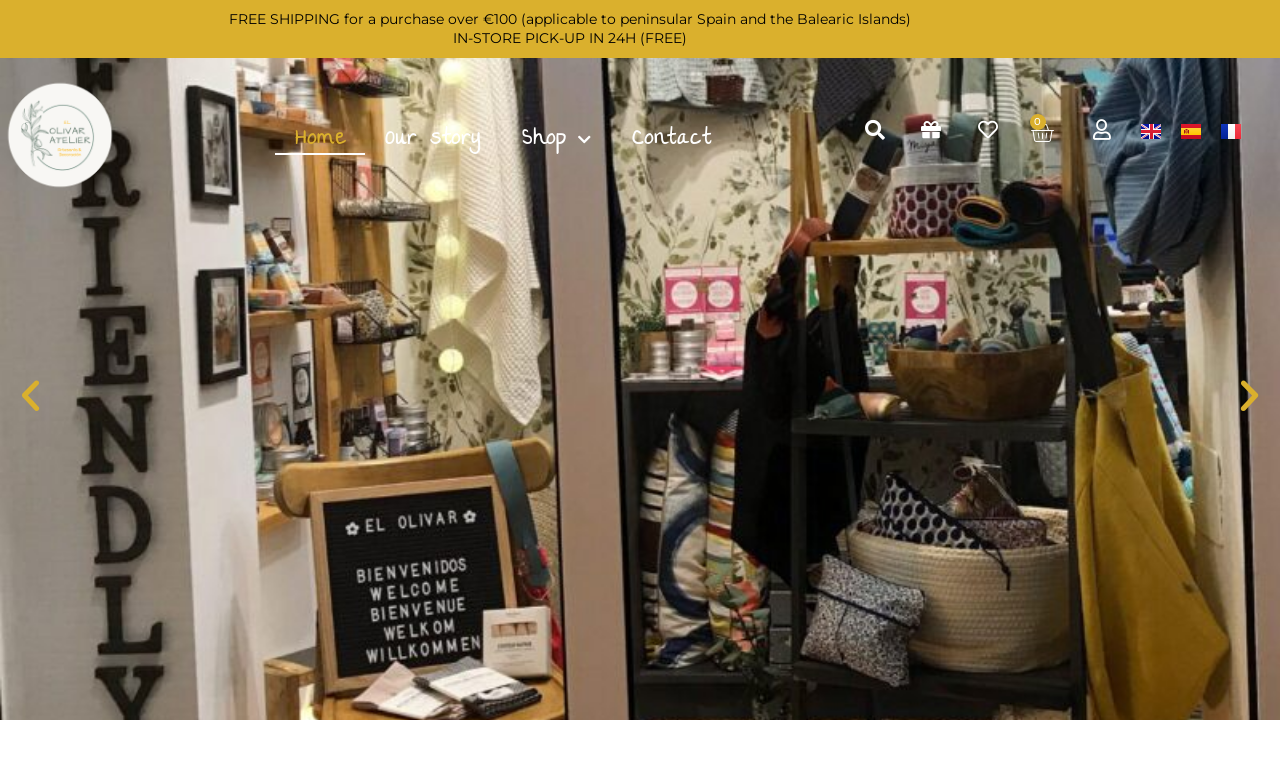

--- FILE ---
content_type: text/html; charset=UTF-8
request_url: https://www.elolivarmalaga.es/en/
body_size: 40831
content:
<!DOCTYPE html>
<html lang="en-GB" prefix="og: https://ogp.me/ns#">
<head>
	<meta charset="UTF-8">
					<script>document.documentElement.className = document.documentElement.className + ' yes-js js_active js'</script>
			<link rel="alternate" href="https://www.elolivarmalaga.es/en/" hreflang="en" />
<link rel="alternate" href="https://www.elolivarmalaga.es/es/" hreflang="es" />
<link rel="alternate" href="https://www.elolivarmalaga.es/fr/" hreflang="fr" />
<link rel="alternate" href="https://www.elolivarmalaga.es/" hreflang="x-default" />
<meta name="viewport" content="width=device-width, initial-scale=1">
<!-- Search Engine Optimization by Rank Math - https://rankmath.com/ -->
<title>The Olivar Atelier - El Olivar Atelier</title>
<meta name="robots" content="follow, index, max-snippet:-1, max-video-preview:-1, max-image-preview:large"/>
<link rel="canonical" href="https://www.elolivarmalaga.es/" />
<meta property="og:locale" content="en_GB" />
<meta property="og:type" content="website" />
<meta property="og:title" content="The Olivar Atelier - El Olivar Atelier" />
<meta property="og:description" content="WELCOMEWe are delighted that you are visiting us. In this online store you will find ecological, handmade &#038; recycled products. Enjoy your visit!NewestTHE OLIVAR ATELIERDecoration shop with ecological, artisan &#038; recycled products.I will have a lookNEW PRODUCTWe will use this space to promote new products or offersBuy now! CATEGORIES DECORATION HOUSEHOLD LINEN BATH AND NATURAL ... &lt;a title=&quot;The Olivar Atelier&quot; class=&quot;read-more&quot; href=&quot;https://www.elolivarmalaga.es/en/&quot; aria-label=&quot;Read more about The Olivar Atelier&quot;&gt;Read more&lt;/a&gt;" />
<meta property="og:url" content="https://www.elolivarmalaga.es/" />
<meta property="og:site_name" content="The Olivar Atelier" />
<meta property="og:updated_time" content="2025-06-05T15:27:11+02:00" />
<meta property="article:published_time" content="2021-08-24T17:57:59+02:00" />
<meta property="article:modified_time" content="2025-06-05T15:27:11+02:00" />
<meta name="twitter:card" content="summary_large_image" />
<meta name="twitter:title" content="The Olivar Atelier - El Olivar Atelier" />
<meta name="twitter:description" content="WELCOMEWe are delighted that you are visiting us. In this online store you will find ecological, handmade &#038; recycled products. Enjoy your visit!NewestTHE OLIVAR ATELIERDecoration shop with ecological, artisan &#038; recycled products.I will have a lookNEW PRODUCTWe will use this space to promote new products or offersBuy now! CATEGORIES DECORATION HOUSEHOLD LINEN BATH AND NATURAL ... &lt;a title=&quot;The Olivar Atelier&quot; class=&quot;read-more&quot; href=&quot;https://www.elolivarmalaga.es/en/&quot; aria-label=&quot;Read more about The Olivar Atelier&quot;&gt;Read more&lt;/a&gt;" />
<meta name="twitter:label1" content="Written by" />
<meta name="twitter:data1" content="modocreativo" />
<meta name="twitter:label2" content="Time to read" />
<meta name="twitter:data2" content="Less than a minute" />
<script type="application/ld+json" class="rank-math-schema">{"@context":"https://schema.org","@graph":[{"@type":"Organization","@id":"https://www.elolivarmalaga.es/#organization","name":"EL OLIVAR ECOLODGE-HOTEL MALAGA S.L.","url":"https://www.elolivarmalaga.es","sameAs":["https://www.facebook.com/El-Olivar-Atelier-108432007529715/","https://www.instagram.com/elolivaratelier/"],"logo":{"@type":"ImageObject","@id":"https://www.elolivarmalaga.es/#logo","url":"https://www.elolivarmalaga.es/wp-content/uploads/2022/02/cropped-logotipo-redondo-OA.png","contentUrl":"https://www.elolivarmalaga.es/wp-content/uploads/2022/02/cropped-logotipo-redondo-OA.png","caption":"The Olivar Atelier","inLanguage":"en-GB","width":"800","height":"741"}},{"@type":"WebSite","@id":"https://www.elolivarmalaga.es/#website","url":"https://www.elolivarmalaga.es","name":"The Olivar Atelier","publisher":{"@id":"https://www.elolivarmalaga.es/#organization"},"inLanguage":"en-GB","potentialAction":{"@type":"SearchAction","target":"https://www.elolivarmalaga.es/?s={search_term_string}","query-input":"required name=search_term_string"}},{"@type":"ImageObject","@id":"data:image/svg+xml;utf8,%3Csvg width=","url":"data:image/svg+xml;utf8,%3Csvg width=","width":"200","height":"200","inLanguage":"en-GB"},{"@type":"WebPage","@id":"https://www.elolivarmalaga.es/#webpage","url":"https://www.elolivarmalaga.es/","name":"The Olivar Atelier - El Olivar Atelier","datePublished":"2021-08-24T17:57:59+02:00","dateModified":"2025-06-05T15:27:11+02:00","about":{"@id":"https://www.elolivarmalaga.es/#organization"},"isPartOf":{"@id":"https://www.elolivarmalaga.es/#website"},"primaryImageOfPage":{"@id":"data:image/svg+xml;utf8,%3Csvg width="},"inLanguage":"en-GB"},{"@type":"Person","@id":"https://www.elolivarmalaga.es/en/author/modocreativo/","name":"modocreativo","url":"https://www.elolivarmalaga.es/en/author/modocreativo/","image":{"@type":"ImageObject","@id":"https://secure.gravatar.com/avatar/31ddc755dd44be493098eb9bce7ef5812977b879defb107108445176b730d7db?s=96&amp;d=mm&amp;r=g","url":"https://secure.gravatar.com/avatar/31ddc755dd44be493098eb9bce7ef5812977b879defb107108445176b730d7db?s=96&amp;d=mm&amp;r=g","caption":"modocreativo","inLanguage":"en-GB"},"sameAs":["https://elolivarmalaga.es"],"worksFor":{"@id":"https://www.elolivarmalaga.es/#organization"}},{"@type":"Article","headline":"The Olivar Atelier - El Olivar Atelier","datePublished":"2021-08-24T17:57:59+02:00","dateModified":"2025-06-05T15:27:11+02:00","author":{"@id":"https://www.elolivarmalaga.es/en/author/modocreativo/","name":"modocreativo"},"publisher":{"@id":"https://www.elolivarmalaga.es/#organization"},"description":"The concept of our shop fits in with the new consumer habits that are changing more and more towards a more sustainable balance\u2026 The products we offer you are carefully selected, most of them are organic, recycled and/or handmade.","name":"The Olivar Atelier - El Olivar Atelier","@id":"https://www.elolivarmalaga.es/#richSnippet","isPartOf":{"@id":"https://www.elolivarmalaga.es/#webpage"},"image":{"@id":"data:image/svg+xml;utf8,%3Csvg width="},"inLanguage":"en-GB","mainEntityOfPage":{"@id":"https://www.elolivarmalaga.es/#webpage"}}]}</script>
<!-- /Rank Math WordPress SEO plugin -->

<link rel='dns-prefetch' href='//www.googletagmanager.com' />
<link href='https://fonts.gstatic.com' crossorigin rel='preconnect' />
<link href='https://fonts.googleapis.com' crossorigin rel='preconnect' />
<link rel="alternate" type="application/rss+xml" title="El Olivar Atelier &raquo; Feed" href="https://www.elolivarmalaga.es/en/feed/" />
<link rel="alternate" type="application/rss+xml" title="El Olivar Atelier &raquo; Comments Feed" href="https://www.elolivarmalaga.es/en/comments/feed/" />
<link rel="alternate" title="oEmbed (JSON)" type="application/json+oembed" href="https://www.elolivarmalaga.es/wp-json/oembed/1.0/embed?url=https%3A%2F%2Fwww.elolivarmalaga.es%2Fen%2F&#038;lang=en" />
<link rel="alternate" title="oEmbed (XML)" type="text/xml+oembed" href="https://www.elolivarmalaga.es/wp-json/oembed/1.0/embed?url=https%3A%2F%2Fwww.elolivarmalaga.es%2Fen%2F&#038;format=xml&#038;lang=en" />
<style id='wp-img-auto-sizes-contain-inline-css'>
img:is([sizes=auto i],[sizes^="auto," i]){contain-intrinsic-size:3000px 1500px}
/*# sourceURL=wp-img-auto-sizes-contain-inline-css */
</style>
<link rel='stylesheet' id='sbi_styles-css' href='https://www.elolivarmalaga.es/wp-content/plugins/instagram-feed/css/sbi-styles.min.css?ver=6.10.0' media='all' />
<style id='wp-emoji-styles-inline-css'>

	img.wp-smiley, img.emoji {
		display: inline !important;
		border: none !important;
		box-shadow: none !important;
		height: 1em !important;
		width: 1em !important;
		margin: 0 0.07em !important;
		vertical-align: -0.1em !important;
		background: none !important;
		padding: 0 !important;
	}
/*# sourceURL=wp-emoji-styles-inline-css */
</style>
<style id='classic-theme-styles-inline-css'>
/*! This file is auto-generated */
.wp-block-button__link{color:#fff;background-color:#32373c;border-radius:9999px;box-shadow:none;text-decoration:none;padding:calc(.667em + 2px) calc(1.333em + 2px);font-size:1.125em}.wp-block-file__button{background:#32373c;color:#fff;text-decoration:none}
/*# sourceURL=/wp-includes/css/classic-themes.min.css */
</style>
<link rel='stylesheet' id='jquery-selectBox-css' href='https://www.elolivarmalaga.es/wp-content/plugins/yith-woocommerce-wishlist/assets/css/jquery.selectBox.css?ver=1.2.0' media='all' />
<link rel='stylesheet' id='woocommerce_prettyPhoto_css-css' href='//www.elolivarmalaga.es/wp-content/plugins/woocommerce/assets/css/prettyPhoto.css?ver=3.1.6' media='all' />
<link rel='stylesheet' id='yith-wcwl-main-css' href='https://www.elolivarmalaga.es/wp-content/plugins/yith-woocommerce-wishlist/assets/css/style.css?ver=4.11.0' media='all' />
<style id='yith-wcwl-main-inline-css'>
 :root { --color-add-to-wishlist-background: #333333; --color-add-to-wishlist-text: #FFFFFF; --color-add-to-wishlist-border: #333333; --color-add-to-wishlist-background-hover: #333333; --color-add-to-wishlist-text-hover: #FFFFFF; --color-add-to-wishlist-border-hover: #333333; --rounded-corners-radius: 16px; --color-add-to-cart-background: #333333; --color-add-to-cart-text: #FFFFFF; --color-add-to-cart-border: #333333; --color-add-to-cart-background-hover: #4F4F4F; --color-add-to-cart-text-hover: #FFFFFF; --color-add-to-cart-border-hover: #4F4F4F; --add-to-cart-rounded-corners-radius: 16px; --color-button-style-1-background: #333333; --color-button-style-1-text: #FFFFFF; --color-button-style-1-border: #333333; --color-button-style-1-background-hover: #4F4F4F; --color-button-style-1-text-hover: #FFFFFF; --color-button-style-1-border-hover: #4F4F4F; --color-button-style-2-background: #333333; --color-button-style-2-text: #FFFFFF; --color-button-style-2-border: #333333; --color-button-style-2-background-hover: #4F4F4F; --color-button-style-2-text-hover: #FFFFFF; --color-button-style-2-border-hover: #4F4F4F; --color-wishlist-table-background: #FFFFFF; --color-wishlist-table-text: #6d6c6c; --color-wishlist-table-border: #FFFFFF; --color-headers-background: #F4F4F4; --color-share-button-color: #FFFFFF; --color-share-button-color-hover: #FFFFFF; --color-fb-button-background: #39599E; --color-fb-button-background-hover: #595A5A; --color-tw-button-background: #45AFE2; --color-tw-button-background-hover: #595A5A; --color-pr-button-background: #AB2E31; --color-pr-button-background-hover: #595A5A; --color-em-button-background: #FBB102; --color-em-button-background-hover: #595A5A; --color-wa-button-background: #00A901; --color-wa-button-background-hover: #595A5A; --feedback-duration: 3s } 
 :root { --color-add-to-wishlist-background: #333333; --color-add-to-wishlist-text: #FFFFFF; --color-add-to-wishlist-border: #333333; --color-add-to-wishlist-background-hover: #333333; --color-add-to-wishlist-text-hover: #FFFFFF; --color-add-to-wishlist-border-hover: #333333; --rounded-corners-radius: 16px; --color-add-to-cart-background: #333333; --color-add-to-cart-text: #FFFFFF; --color-add-to-cart-border: #333333; --color-add-to-cart-background-hover: #4F4F4F; --color-add-to-cart-text-hover: #FFFFFF; --color-add-to-cart-border-hover: #4F4F4F; --add-to-cart-rounded-corners-radius: 16px; --color-button-style-1-background: #333333; --color-button-style-1-text: #FFFFFF; --color-button-style-1-border: #333333; --color-button-style-1-background-hover: #4F4F4F; --color-button-style-1-text-hover: #FFFFFF; --color-button-style-1-border-hover: #4F4F4F; --color-button-style-2-background: #333333; --color-button-style-2-text: #FFFFFF; --color-button-style-2-border: #333333; --color-button-style-2-background-hover: #4F4F4F; --color-button-style-2-text-hover: #FFFFFF; --color-button-style-2-border-hover: #4F4F4F; --color-wishlist-table-background: #FFFFFF; --color-wishlist-table-text: #6d6c6c; --color-wishlist-table-border: #FFFFFF; --color-headers-background: #F4F4F4; --color-share-button-color: #FFFFFF; --color-share-button-color-hover: #FFFFFF; --color-fb-button-background: #39599E; --color-fb-button-background-hover: #595A5A; --color-tw-button-background: #45AFE2; --color-tw-button-background-hover: #595A5A; --color-pr-button-background: #AB2E31; --color-pr-button-background-hover: #595A5A; --color-em-button-background: #FBB102; --color-em-button-background-hover: #595A5A; --color-wa-button-background: #00A901; --color-wa-button-background-hover: #595A5A; --feedback-duration: 3s } 
/*# sourceURL=yith-wcwl-main-inline-css */
</style>
<style id='global-styles-inline-css'>
:root{--wp--preset--aspect-ratio--square: 1;--wp--preset--aspect-ratio--4-3: 4/3;--wp--preset--aspect-ratio--3-4: 3/4;--wp--preset--aspect-ratio--3-2: 3/2;--wp--preset--aspect-ratio--2-3: 2/3;--wp--preset--aspect-ratio--16-9: 16/9;--wp--preset--aspect-ratio--9-16: 9/16;--wp--preset--color--black: #000000;--wp--preset--color--cyan-bluish-gray: #abb8c3;--wp--preset--color--white: #ffffff;--wp--preset--color--pale-pink: #f78da7;--wp--preset--color--vivid-red: #cf2e2e;--wp--preset--color--luminous-vivid-orange: #ff6900;--wp--preset--color--luminous-vivid-amber: #fcb900;--wp--preset--color--light-green-cyan: #7bdcb5;--wp--preset--color--vivid-green-cyan: #00d084;--wp--preset--color--pale-cyan-blue: #8ed1fc;--wp--preset--color--vivid-cyan-blue: #0693e3;--wp--preset--color--vivid-purple: #9b51e0;--wp--preset--color--contrast: var(--contrast);--wp--preset--color--contrast-2: var(--contrast-2);--wp--preset--color--contrast-3: var(--contrast-3);--wp--preset--color--base: var(--base);--wp--preset--color--base-2: var(--base-2);--wp--preset--color--base-3: var(--base-3);--wp--preset--color--accent: var(--accent);--wp--preset--color--global-color-8: var(--global-color-8);--wp--preset--color--global-color-9: var(--global-color-9);--wp--preset--color--global-color-10: var(--global-color-10);--wp--preset--gradient--vivid-cyan-blue-to-vivid-purple: linear-gradient(135deg,rgb(6,147,227) 0%,rgb(155,81,224) 100%);--wp--preset--gradient--light-green-cyan-to-vivid-green-cyan: linear-gradient(135deg,rgb(122,220,180) 0%,rgb(0,208,130) 100%);--wp--preset--gradient--luminous-vivid-amber-to-luminous-vivid-orange: linear-gradient(135deg,rgb(252,185,0) 0%,rgb(255,105,0) 100%);--wp--preset--gradient--luminous-vivid-orange-to-vivid-red: linear-gradient(135deg,rgb(255,105,0) 0%,rgb(207,46,46) 100%);--wp--preset--gradient--very-light-gray-to-cyan-bluish-gray: linear-gradient(135deg,rgb(238,238,238) 0%,rgb(169,184,195) 100%);--wp--preset--gradient--cool-to-warm-spectrum: linear-gradient(135deg,rgb(74,234,220) 0%,rgb(151,120,209) 20%,rgb(207,42,186) 40%,rgb(238,44,130) 60%,rgb(251,105,98) 80%,rgb(254,248,76) 100%);--wp--preset--gradient--blush-light-purple: linear-gradient(135deg,rgb(255,206,236) 0%,rgb(152,150,240) 100%);--wp--preset--gradient--blush-bordeaux: linear-gradient(135deg,rgb(254,205,165) 0%,rgb(254,45,45) 50%,rgb(107,0,62) 100%);--wp--preset--gradient--luminous-dusk: linear-gradient(135deg,rgb(255,203,112) 0%,rgb(199,81,192) 50%,rgb(65,88,208) 100%);--wp--preset--gradient--pale-ocean: linear-gradient(135deg,rgb(255,245,203) 0%,rgb(182,227,212) 50%,rgb(51,167,181) 100%);--wp--preset--gradient--electric-grass: linear-gradient(135deg,rgb(202,248,128) 0%,rgb(113,206,126) 100%);--wp--preset--gradient--midnight: linear-gradient(135deg,rgb(2,3,129) 0%,rgb(40,116,252) 100%);--wp--preset--font-size--small: 13px;--wp--preset--font-size--medium: 20px;--wp--preset--font-size--large: 36px;--wp--preset--font-size--x-large: 42px;--wp--preset--spacing--20: 0.44rem;--wp--preset--spacing--30: 0.67rem;--wp--preset--spacing--40: 1rem;--wp--preset--spacing--50: 1.5rem;--wp--preset--spacing--60: 2.25rem;--wp--preset--spacing--70: 3.38rem;--wp--preset--spacing--80: 5.06rem;--wp--preset--shadow--natural: 6px 6px 9px rgba(0, 0, 0, 0.2);--wp--preset--shadow--deep: 12px 12px 50px rgba(0, 0, 0, 0.4);--wp--preset--shadow--sharp: 6px 6px 0px rgba(0, 0, 0, 0.2);--wp--preset--shadow--outlined: 6px 6px 0px -3px rgb(255, 255, 255), 6px 6px rgb(0, 0, 0);--wp--preset--shadow--crisp: 6px 6px 0px rgb(0, 0, 0);}:where(.is-layout-flex){gap: 0.5em;}:where(.is-layout-grid){gap: 0.5em;}body .is-layout-flex{display: flex;}.is-layout-flex{flex-wrap: wrap;align-items: center;}.is-layout-flex > :is(*, div){margin: 0;}body .is-layout-grid{display: grid;}.is-layout-grid > :is(*, div){margin: 0;}:where(.wp-block-columns.is-layout-flex){gap: 2em;}:where(.wp-block-columns.is-layout-grid){gap: 2em;}:where(.wp-block-post-template.is-layout-flex){gap: 1.25em;}:where(.wp-block-post-template.is-layout-grid){gap: 1.25em;}.has-black-color{color: var(--wp--preset--color--black) !important;}.has-cyan-bluish-gray-color{color: var(--wp--preset--color--cyan-bluish-gray) !important;}.has-white-color{color: var(--wp--preset--color--white) !important;}.has-pale-pink-color{color: var(--wp--preset--color--pale-pink) !important;}.has-vivid-red-color{color: var(--wp--preset--color--vivid-red) !important;}.has-luminous-vivid-orange-color{color: var(--wp--preset--color--luminous-vivid-orange) !important;}.has-luminous-vivid-amber-color{color: var(--wp--preset--color--luminous-vivid-amber) !important;}.has-light-green-cyan-color{color: var(--wp--preset--color--light-green-cyan) !important;}.has-vivid-green-cyan-color{color: var(--wp--preset--color--vivid-green-cyan) !important;}.has-pale-cyan-blue-color{color: var(--wp--preset--color--pale-cyan-blue) !important;}.has-vivid-cyan-blue-color{color: var(--wp--preset--color--vivid-cyan-blue) !important;}.has-vivid-purple-color{color: var(--wp--preset--color--vivid-purple) !important;}.has-black-background-color{background-color: var(--wp--preset--color--black) !important;}.has-cyan-bluish-gray-background-color{background-color: var(--wp--preset--color--cyan-bluish-gray) !important;}.has-white-background-color{background-color: var(--wp--preset--color--white) !important;}.has-pale-pink-background-color{background-color: var(--wp--preset--color--pale-pink) !important;}.has-vivid-red-background-color{background-color: var(--wp--preset--color--vivid-red) !important;}.has-luminous-vivid-orange-background-color{background-color: var(--wp--preset--color--luminous-vivid-orange) !important;}.has-luminous-vivid-amber-background-color{background-color: var(--wp--preset--color--luminous-vivid-amber) !important;}.has-light-green-cyan-background-color{background-color: var(--wp--preset--color--light-green-cyan) !important;}.has-vivid-green-cyan-background-color{background-color: var(--wp--preset--color--vivid-green-cyan) !important;}.has-pale-cyan-blue-background-color{background-color: var(--wp--preset--color--pale-cyan-blue) !important;}.has-vivid-cyan-blue-background-color{background-color: var(--wp--preset--color--vivid-cyan-blue) !important;}.has-vivid-purple-background-color{background-color: var(--wp--preset--color--vivid-purple) !important;}.has-black-border-color{border-color: var(--wp--preset--color--black) !important;}.has-cyan-bluish-gray-border-color{border-color: var(--wp--preset--color--cyan-bluish-gray) !important;}.has-white-border-color{border-color: var(--wp--preset--color--white) !important;}.has-pale-pink-border-color{border-color: var(--wp--preset--color--pale-pink) !important;}.has-vivid-red-border-color{border-color: var(--wp--preset--color--vivid-red) !important;}.has-luminous-vivid-orange-border-color{border-color: var(--wp--preset--color--luminous-vivid-orange) !important;}.has-luminous-vivid-amber-border-color{border-color: var(--wp--preset--color--luminous-vivid-amber) !important;}.has-light-green-cyan-border-color{border-color: var(--wp--preset--color--light-green-cyan) !important;}.has-vivid-green-cyan-border-color{border-color: var(--wp--preset--color--vivid-green-cyan) !important;}.has-pale-cyan-blue-border-color{border-color: var(--wp--preset--color--pale-cyan-blue) !important;}.has-vivid-cyan-blue-border-color{border-color: var(--wp--preset--color--vivid-cyan-blue) !important;}.has-vivid-purple-border-color{border-color: var(--wp--preset--color--vivid-purple) !important;}.has-vivid-cyan-blue-to-vivid-purple-gradient-background{background: var(--wp--preset--gradient--vivid-cyan-blue-to-vivid-purple) !important;}.has-light-green-cyan-to-vivid-green-cyan-gradient-background{background: var(--wp--preset--gradient--light-green-cyan-to-vivid-green-cyan) !important;}.has-luminous-vivid-amber-to-luminous-vivid-orange-gradient-background{background: var(--wp--preset--gradient--luminous-vivid-amber-to-luminous-vivid-orange) !important;}.has-luminous-vivid-orange-to-vivid-red-gradient-background{background: var(--wp--preset--gradient--luminous-vivid-orange-to-vivid-red) !important;}.has-very-light-gray-to-cyan-bluish-gray-gradient-background{background: var(--wp--preset--gradient--very-light-gray-to-cyan-bluish-gray) !important;}.has-cool-to-warm-spectrum-gradient-background{background: var(--wp--preset--gradient--cool-to-warm-spectrum) !important;}.has-blush-light-purple-gradient-background{background: var(--wp--preset--gradient--blush-light-purple) !important;}.has-blush-bordeaux-gradient-background{background: var(--wp--preset--gradient--blush-bordeaux) !important;}.has-luminous-dusk-gradient-background{background: var(--wp--preset--gradient--luminous-dusk) !important;}.has-pale-ocean-gradient-background{background: var(--wp--preset--gradient--pale-ocean) !important;}.has-electric-grass-gradient-background{background: var(--wp--preset--gradient--electric-grass) !important;}.has-midnight-gradient-background{background: var(--wp--preset--gradient--midnight) !important;}.has-small-font-size{font-size: var(--wp--preset--font-size--small) !important;}.has-medium-font-size{font-size: var(--wp--preset--font-size--medium) !important;}.has-large-font-size{font-size: var(--wp--preset--font-size--large) !important;}.has-x-large-font-size{font-size: var(--wp--preset--font-size--x-large) !important;}
:where(.wp-block-post-template.is-layout-flex){gap: 1.25em;}:where(.wp-block-post-template.is-layout-grid){gap: 1.25em;}
:where(.wp-block-term-template.is-layout-flex){gap: 1.25em;}:where(.wp-block-term-template.is-layout-grid){gap: 1.25em;}
:where(.wp-block-columns.is-layout-flex){gap: 2em;}:where(.wp-block-columns.is-layout-grid){gap: 2em;}
:root :where(.wp-block-pullquote){font-size: 1.5em;line-height: 1.6;}
/*# sourceURL=global-styles-inline-css */
</style>
<link rel='stylesheet' id='dashicons-css' href='https://www.elolivarmalaga.es/wp-includes/css/dashicons.min.css?ver=6.9' media='all' />
<style id='dashicons-inline-css'>
[data-font="Dashicons"]:before {font-family: 'Dashicons' !important;content: attr(data-icon) !important;speak: none !important;font-weight: normal !important;font-variant: normal !important;text-transform: none !important;line-height: 1 !important;font-style: normal !important;-webkit-font-smoothing: antialiased !important;-moz-osx-font-smoothing: grayscale !important;}
/*# sourceURL=dashicons-inline-css */
</style>
<link rel='stylesheet' id='admin-bar-css' href='https://www.elolivarmalaga.es/wp-includes/css/admin-bar.min.css?ver=6.9' media='all' />
<style id='admin-bar-inline-css'>

    /* Hide CanvasJS credits for P404 charts specifically */
    #p404RedirectChart .canvasjs-chart-credit {
        display: none !important;
    }
    
    #p404RedirectChart canvas {
        border-radius: 6px;
    }

    .p404-redirect-adminbar-weekly-title {
        font-weight: bold;
        font-size: 14px;
        color: #fff;
        margin-bottom: 6px;
    }

    #wpadminbar #wp-admin-bar-p404_free_top_button .ab-icon:before {
        content: "\f103";
        color: #dc3545;
        top: 3px;
    }
    
    #wp-admin-bar-p404_free_top_button .ab-item {
        min-width: 80px !important;
        padding: 0px !important;
    }
    
    /* Ensure proper positioning and z-index for P404 dropdown */
    .p404-redirect-adminbar-dropdown-wrap { 
        min-width: 0; 
        padding: 0;
        position: static !important;
    }
    
    #wpadminbar #wp-admin-bar-p404_free_top_button_dropdown {
        position: static !important;
    }
    
    #wpadminbar #wp-admin-bar-p404_free_top_button_dropdown .ab-item {
        padding: 0 !important;
        margin: 0 !important;
    }
    
    .p404-redirect-dropdown-container {
        min-width: 340px;
        padding: 18px 18px 12px 18px;
        background: #23282d !important;
        color: #fff;
        border-radius: 12px;
        box-shadow: 0 8px 32px rgba(0,0,0,0.25);
        margin-top: 10px;
        position: relative !important;
        z-index: 999999 !important;
        display: block !important;
        border: 1px solid #444;
    }
    
    /* Ensure P404 dropdown appears on hover */
    #wpadminbar #wp-admin-bar-p404_free_top_button .p404-redirect-dropdown-container { 
        display: none !important;
    }
    
    #wpadminbar #wp-admin-bar-p404_free_top_button:hover .p404-redirect-dropdown-container { 
        display: block !important;
    }
    
    #wpadminbar #wp-admin-bar-p404_free_top_button:hover #wp-admin-bar-p404_free_top_button_dropdown .p404-redirect-dropdown-container {
        display: block !important;
    }
    
    .p404-redirect-card {
        background: #2c3338;
        border-radius: 8px;
        padding: 18px 18px 12px 18px;
        box-shadow: 0 2px 8px rgba(0,0,0,0.07);
        display: flex;
        flex-direction: column;
        align-items: flex-start;
        border: 1px solid #444;
    }
    
    .p404-redirect-btn {
        display: inline-block;
        background: #dc3545;
        color: #fff !important;
        font-weight: bold;
        padding: 5px 22px;
        border-radius: 8px;
        text-decoration: none;
        font-size: 17px;
        transition: background 0.2s, box-shadow 0.2s;
        margin-top: 8px;
        box-shadow: 0 2px 8px rgba(220,53,69,0.15);
        text-align: center;
        line-height: 1.6;
    }
    
    .p404-redirect-btn:hover {
        background: #c82333;
        color: #fff !important;
        box-shadow: 0 4px 16px rgba(220,53,69,0.25);
    }
    
    /* Prevent conflicts with other admin bar dropdowns */
    #wpadminbar .ab-top-menu > li:hover > .ab-item,
    #wpadminbar .ab-top-menu > li.hover > .ab-item {
        z-index: auto;
    }
    
    #wpadminbar #wp-admin-bar-p404_free_top_button:hover > .ab-item {
        z-index: 999998 !important;
    }
    
/*# sourceURL=admin-bar-inline-css */
</style>
<link rel='stylesheet' id='woocommerce-layout-css' href='https://www.elolivarmalaga.es/wp-content/plugins/woocommerce/assets/css/woocommerce-layout.css?ver=10.4.3' media='all' />
<link rel='stylesheet' id='woocommerce-smallscreen-css' href='https://www.elolivarmalaga.es/wp-content/plugins/woocommerce/assets/css/woocommerce-smallscreen.css?ver=10.4.3' media='only screen and (max-width: 768px)' />
<link rel='stylesheet' id='woocommerce-general-css' href='https://www.elolivarmalaga.es/wp-content/plugins/woocommerce/assets/css/woocommerce.css?ver=10.4.3' media='all' />
<style id='woocommerce-general-inline-css'>
.woocommerce .page-header-image-single {display: none;}.woocommerce .entry-content,.woocommerce .product .entry-summary {margin-top: 0;}.related.products {clear: both;}.checkout-subscribe-prompt.clear {visibility: visible;height: initial;width: initial;}@media (max-width:768px) {.woocommerce .woocommerce-ordering,.woocommerce-page .woocommerce-ordering {float: none;}.woocommerce .woocommerce-ordering select {max-width: 100%;}.woocommerce ul.products li.product,.woocommerce-page ul.products li.product,.woocommerce-page[class*=columns-] ul.products li.product,.woocommerce[class*=columns-] ul.products li.product {width: 100%;float: none;}}
/*# sourceURL=woocommerce-general-inline-css */
</style>
<style id='woocommerce-inline-inline-css'>
.woocommerce form .form-row .required { visibility: visible; }
/*# sourceURL=woocommerce-inline-inline-css */
</style>
<link rel='stylesheet' id='aws-style-css' href='https://www.elolivarmalaga.es/wp-content/plugins/advanced-woo-search/assets/css/common.min.css?ver=3.51' media='all' />
<link rel='stylesheet' id='generate-style-css' href='https://www.elolivarmalaga.es/wp-content/themes/generatepress/assets/css/main.min.css?ver=3.6.1' media='all' />
<style id='generate-style-inline-css'>
body{background-color:var(--base-3);}a{color:var(--global-color-8);}a{text-decoration:underline;}.entry-title a, .site-branding a, a.button, .wp-block-button__link, .main-navigation a{text-decoration:none;}.wp-block-group__inner-container{max-width:1200px;margin-left:auto;margin-right:auto;}:root{--contrast:#222222;--contrast-2:#575760;--contrast-3:#b2b2be;--base:#f0f0f0;--base-2:#f7f8f9;--base-3:#ffffff;--accent:#1e73be;--global-color-8:#00666e;--global-color-9:#dab02d;--global-color-10:#43454b;}:root .has-contrast-color{color:var(--contrast);}:root .has-contrast-background-color{background-color:var(--contrast);}:root .has-contrast-2-color{color:var(--contrast-2);}:root .has-contrast-2-background-color{background-color:var(--contrast-2);}:root .has-contrast-3-color{color:var(--contrast-3);}:root .has-contrast-3-background-color{background-color:var(--contrast-3);}:root .has-base-color{color:var(--base);}:root .has-base-background-color{background-color:var(--base);}:root .has-base-2-color{color:var(--base-2);}:root .has-base-2-background-color{background-color:var(--base-2);}:root .has-base-3-color{color:var(--base-3);}:root .has-base-3-background-color{background-color:var(--base-3);}:root .has-accent-color{color:var(--accent);}:root .has-accent-background-color{background-color:var(--accent);}:root .has-global-color-8-color{color:var(--global-color-8);}:root .has-global-color-8-background-color{background-color:var(--global-color-8);}:root .has-global-color-9-color{color:var(--global-color-9);}:root .has-global-color-9-background-color{background-color:var(--global-color-9);}:root .has-global-color-10-color{color:var(--global-color-10);}:root .has-global-color-10-background-color{background-color:var(--global-color-10);}body, button, input, select, textarea{font-family:Montserrat, sans-serif;font-weight:500;font-size:14px;}body{line-height:1.5em;}.top-bar{background-color:#636363;color:#ffffff;}.top-bar a{color:#ffffff;}.top-bar a:hover{color:#303030;}.site-header{background-color:var(--base-3);}.main-title a,.main-title a:hover{color:var(--contrast);}.site-description{color:var(--contrast-2);}.mobile-menu-control-wrapper .menu-toggle,.mobile-menu-control-wrapper .menu-toggle:hover,.mobile-menu-control-wrapper .menu-toggle:focus,.has-inline-mobile-toggle #site-navigation.toggled{background-color:rgba(0, 0, 0, 0.02);}.main-navigation,.main-navigation ul ul{background-color:var(--base-3);}.main-navigation .main-nav ul li a, .main-navigation .menu-toggle, .main-navigation .menu-bar-items{color:var(--contrast);}.main-navigation .main-nav ul li:not([class*="current-menu-"]):hover > a, .main-navigation .main-nav ul li:not([class*="current-menu-"]):focus > a, .main-navigation .main-nav ul li.sfHover:not([class*="current-menu-"]) > a, .main-navigation .menu-bar-item:hover > a, .main-navigation .menu-bar-item.sfHover > a{color:var(--global-color-8);}button.menu-toggle:hover,button.menu-toggle:focus{color:var(--contrast);}.main-navigation .main-nav ul li[class*="current-menu-"] > a{color:var(--global-color-9);}.navigation-search input[type="search"],.navigation-search input[type="search"]:active, .navigation-search input[type="search"]:focus, .main-navigation .main-nav ul li.search-item.active > a, .main-navigation .menu-bar-items .search-item.active > a{color:var(--global-color-8);}.main-navigation ul ul{background-color:var(--base-3);}.separate-containers .inside-article, .separate-containers .comments-area, .separate-containers .page-header, .one-container .container, .separate-containers .paging-navigation, .inside-page-header{background-color:var(--base-3);}.inside-article a:hover,.paging-navigation a:hover,.comments-area a:hover,.page-header a:hover{color:var(--global-color-9);}.entry-title a{color:var(--contrast);}.entry-title a:hover{color:var(--contrast-2);}h1{color:var(--global-color-8);}h2{color:var(--global-color-8);}h3{color:var(--global-color-8);}h4{color:var(--global-color-8);}h5{color:var(--global-color-8);}h6{color:var(--global-color-8);}.sidebar .widget{background-color:var(--base-3);}.footer-widgets{background-color:var(--base-3);}.site-info{background-color:var(--base-3);}input[type="text"],input[type="email"],input[type="url"],input[type="password"],input[type="search"],input[type="tel"],input[type="number"],textarea,select{color:var(--contrast);background-color:var(--base-2);border-color:var(--base);}input[type="text"]:focus,input[type="email"]:focus,input[type="url"]:focus,input[type="password"]:focus,input[type="search"]:focus,input[type="tel"]:focus,input[type="number"]:focus,textarea:focus,select:focus{color:var(--contrast);background-color:var(--base-2);border-color:var(--contrast-3);}button,html input[type="button"],input[type="reset"],input[type="submit"],a.button,a.wp-block-button__link:not(.has-background){color:#000000;background-color:#ffffff;}button:hover,html input[type="button"]:hover,input[type="reset"]:hover,input[type="submit"]:hover,a.button:hover,button:focus,html input[type="button"]:focus,input[type="reset"]:focus,input[type="submit"]:focus,a.button:focus,a.wp-block-button__link:not(.has-background):active,a.wp-block-button__link:not(.has-background):focus,a.wp-block-button__link:not(.has-background):hover{color:#ffffff;background-color:var(--global-color-9);}a.generate-back-to-top{background-color:rgba( 0,0,0,0.4 );color:#ffffff;}a.generate-back-to-top:hover,a.generate-back-to-top:focus{background-color:rgba( 0,0,0,0.6 );color:#ffffff;}:root{--gp-search-modal-bg-color:var(--base-3);--gp-search-modal-text-color:var(--contrast);--gp-search-modal-overlay-bg-color:rgba(0,0,0,0.2);}@media (max-width:768px){.main-navigation .menu-bar-item:hover > a, .main-navigation .menu-bar-item.sfHover > a{background:none;color:var(--contrast);}}.nav-below-header .main-navigation .inside-navigation.grid-container, .nav-above-header .main-navigation .inside-navigation.grid-container{padding:0px 20px 0px 20px;}.site-main .wp-block-group__inner-container{padding:40px;}.separate-containers .paging-navigation{padding-top:20px;padding-bottom:20px;}.entry-content .alignwide, body:not(.no-sidebar) .entry-content .alignfull{margin-left:-40px;width:calc(100% + 80px);max-width:calc(100% + 80px);}.rtl .menu-item-has-children .dropdown-menu-toggle{padding-left:20px;}.rtl .main-navigation .main-nav ul li.menu-item-has-children > a{padding-right:20px;}@media (max-width:768px){.separate-containers .inside-article, .separate-containers .comments-area, .separate-containers .page-header, .separate-containers .paging-navigation, .one-container .site-content, .inside-page-header{padding:30px;}.site-main .wp-block-group__inner-container{padding:30px;}.inside-top-bar{padding-right:30px;padding-left:30px;}.inside-header{padding-right:30px;padding-left:30px;}.widget-area .widget{padding-top:30px;padding-right:30px;padding-bottom:30px;padding-left:30px;}.footer-widgets-container{padding-top:30px;padding-right:30px;padding-bottom:30px;padding-left:30px;}.inside-site-info{padding-right:30px;padding-left:30px;}.entry-content .alignwide, body:not(.no-sidebar) .entry-content .alignfull{margin-left:-30px;width:calc(100% + 60px);max-width:calc(100% + 60px);}.one-container .site-main .paging-navigation{margin-bottom:20px;}}/* End cached CSS */.is-right-sidebar{width:30%;}.is-left-sidebar{width:30%;}.site-content .content-area{width:100%;}@media (max-width:768px){.main-navigation .menu-toggle,.sidebar-nav-mobile:not(#sticky-placeholder){display:block;}.main-navigation ul,.gen-sidebar-nav,.main-navigation:not(.slideout-navigation):not(.toggled) .main-nav > ul,.has-inline-mobile-toggle #site-navigation .inside-navigation > *:not(.navigation-search):not(.main-nav){display:none;}.nav-align-right .inside-navigation,.nav-align-center .inside-navigation{justify-content:space-between;}}
.elementor-template-full-width .site-content{display:block;}
/*# sourceURL=generate-style-inline-css */
</style>
<link rel='stylesheet' id='generate-child-css' href='https://www.elolivarmalaga.es/wp-content/themes/generatepress-child/style.css?ver=1722850741' media='all' />
<link rel='stylesheet' id='generate-google-fonts-css' href='https://fonts.googleapis.com/css?family=Montserrat%3A100%2C100italic%2C200%2C200italic%2C300%2C300italic%2Cregular%2Citalic%2C500%2C500italic%2C600%2C600italic%2C700%2C700italic%2C800%2C800italic%2C900%2C900italic&#038;display=auto&#038;ver=3.6.1' media='all' />
<link rel='stylesheet' id='elementor-frontend-css' href='https://www.elolivarmalaga.es/wp-content/plugins/elementor/assets/css/frontend.min.css?ver=3.34.0' media='all' />
<link rel='stylesheet' id='widget-heading-css' href='https://www.elolivarmalaga.es/wp-content/plugins/elementor/assets/css/widget-heading.min.css?ver=3.34.0' media='all' />
<link rel='stylesheet' id='widget-woocommerce-menu-cart-css' href='https://www.elolivarmalaga.es/wp-content/plugins/elementor-pro/assets/css/widget-woocommerce-menu-cart.min.css?ver=3.32.1' media='all' />
<link rel='stylesheet' id='widget-image-css' href='https://www.elolivarmalaga.es/wp-content/plugins/elementor/assets/css/widget-image.min.css?ver=3.34.0' media='all' />
<link rel='stylesheet' id='widget-nav-menu-css' href='https://www.elolivarmalaga.es/wp-content/plugins/elementor-pro/assets/css/widget-nav-menu.min.css?ver=3.32.1' media='all' />
<link rel='stylesheet' id='e-sticky-css' href='https://www.elolivarmalaga.es/wp-content/plugins/elementor-pro/assets/css/modules/sticky.min.css?ver=3.32.1' media='all' />
<link rel='stylesheet' id='e-animation-float-css' href='https://www.elolivarmalaga.es/wp-content/plugins/elementor/assets/lib/animations/styles/e-animation-float.min.css?ver=3.34.0' media='all' />
<link rel='stylesheet' id='widget-social-icons-css' href='https://www.elolivarmalaga.es/wp-content/plugins/elementor/assets/css/widget-social-icons.min.css?ver=3.34.0' media='all' />
<link rel='stylesheet' id='e-apple-webkit-css' href='https://www.elolivarmalaga.es/wp-content/plugins/elementor/assets/css/conditionals/apple-webkit.min.css?ver=3.34.0' media='all' />
<link rel='stylesheet' id='elementor-icons-css' href='https://www.elolivarmalaga.es/wp-content/plugins/elementor/assets/lib/eicons/css/elementor-icons.min.css?ver=5.45.0' media='all' />
<link rel='stylesheet' id='elementor-post-6-css' href='https://www.elolivarmalaga.es/wp-content/uploads/elementor/css/post-6.css?ver=1768536648' media='all' />
<link rel='stylesheet' id='cpel-language-switcher-css' href='https://www.elolivarmalaga.es/wp-content/plugins/connect-polylang-elementor/assets/css/language-switcher.min.css?ver=2.5.5' media='all' />
<link rel='stylesheet' id='sbistyles-css' href='https://www.elolivarmalaga.es/wp-content/plugins/instagram-feed/css/sbi-styles.min.css?ver=6.10.0' media='all' />
<link rel='stylesheet' id='widget-icon-list-css' href='https://www.elolivarmalaga.es/wp-content/plugins/elementor/assets/css/widget-icon-list.min.css?ver=3.34.0' media='all' />
<link rel='stylesheet' id='swiper-css' href='https://www.elolivarmalaga.es/wp-content/plugins/elementor/assets/lib/swiper/v8/css/swiper.min.css?ver=8.4.5' media='all' />
<link rel='stylesheet' id='e-swiper-css' href='https://www.elolivarmalaga.es/wp-content/plugins/elementor/assets/css/conditionals/e-swiper.min.css?ver=3.34.0' media='all' />
<link rel='stylesheet' id='widget-slides-css' href='https://www.elolivarmalaga.es/wp-content/plugins/elementor-pro/assets/css/widget-slides.min.css?ver=3.32.1' media='all' />
<link rel='stylesheet' id='widget-divider-css' href='https://www.elolivarmalaga.es/wp-content/plugins/elementor/assets/css/widget-divider.min.css?ver=3.34.0' media='all' />
<link rel='stylesheet' id='e-animation-shrink-css' href='https://www.elolivarmalaga.es/wp-content/plugins/elementor/assets/lib/animations/styles/e-animation-shrink.min.css?ver=3.34.0' media='all' />
<link rel='stylesheet' id='widget-spacer-css' href='https://www.elolivarmalaga.es/wp-content/plugins/elementor/assets/css/widget-spacer.min.css?ver=3.34.0' media='all' />
<link rel='stylesheet' id='e-animation-fadeInLeft-css' href='https://www.elolivarmalaga.es/wp-content/plugins/elementor/assets/lib/animations/styles/fadeInLeft.min.css?ver=3.34.0' media='all' />
<link rel='stylesheet' id='e-animation-fadeInRight-css' href='https://www.elolivarmalaga.es/wp-content/plugins/elementor/assets/lib/animations/styles/fadeInRight.min.css?ver=3.34.0' media='all' />
<link rel='stylesheet' id='widget-woocommerce-products-css' href='https://www.elolivarmalaga.es/wp-content/plugins/elementor-pro/assets/css/widget-woocommerce-products.min.css?ver=3.32.1' media='all' />
<link rel='stylesheet' id='widget-form-css' href='https://www.elolivarmalaga.es/wp-content/plugins/elementor-pro/assets/css/widget-form.min.css?ver=3.32.1' media='all' />
<link rel='stylesheet' id='elementor-post-31364-css' href='https://www.elolivarmalaga.es/wp-content/uploads/elementor/css/post-31364.css?ver=1768552350' media='all' />
<link rel='stylesheet' id='elementor-post-33764-css' href='https://www.elolivarmalaga.es/wp-content/uploads/elementor/css/post-33764.css?ver=1768552350' media='all' />
<link rel='stylesheet' id='elementor-post-31809-css' href='https://www.elolivarmalaga.es/wp-content/uploads/elementor/css/post-31809.css?ver=1768536750' media='all' />
<link rel='stylesheet' id='pwb-styles-frontend-css' href='https://www.elolivarmalaga.es/wp-content/plugins/perfect-woocommerce-brands/build/frontend/css/style.css?ver=3.6.8' media='all' />
<link rel='stylesheet' id='elementor-gf-local-roboto-css' href='https://www.elolivarmalaga.es/wp-content/uploads/elementor/google-fonts/css/roboto.css?ver=1743459663' media='all' />
<link rel='stylesheet' id='elementor-gf-local-robotoslab-css' href='https://www.elolivarmalaga.es/wp-content/uploads/elementor/google-fonts/css/robotoslab.css?ver=1743459668' media='all' />
<link rel='stylesheet' id='elementor-gf-local-montserrat-css' href='https://www.elolivarmalaga.es/wp-content/uploads/elementor/google-fonts/css/montserrat.css?ver=1743459674' media='all' />
<link rel='stylesheet' id='elementor-gf-local-raleway-css' href='https://www.elolivarmalaga.es/wp-content/uploads/elementor/google-fonts/css/raleway.css?ver=1743459680' media='all' />
<link rel='stylesheet' id='elementor-icons-shared-0-css' href='https://www.elolivarmalaga.es/wp-content/plugins/elementor/assets/lib/font-awesome/css/fontawesome.min.css?ver=5.15.3' media='all' />
<link rel='stylesheet' id='elementor-icons-fa-regular-css' href='https://www.elolivarmalaga.es/wp-content/plugins/elementor/assets/lib/font-awesome/css/regular.min.css?ver=5.15.3' media='all' />
<link rel='stylesheet' id='elementor-icons-fa-solid-css' href='https://www.elolivarmalaga.es/wp-content/plugins/elementor/assets/lib/font-awesome/css/solid.min.css?ver=5.15.3' media='all' />
<link rel='stylesheet' id='elementor-icons-fa-brands-css' href='https://www.elolivarmalaga.es/wp-content/plugins/elementor/assets/lib/font-awesome/css/brands.min.css?ver=5.15.3' media='all' />
<script src="https://www.elolivarmalaga.es/wp-includes/js/jquery/jquery.min.js?ver=3.7.1" id="jquery-core-js"></script>
<script src="https://www.elolivarmalaga.es/wp-includes/js/jquery/jquery-migrate.min.js?ver=3.4.1" id="jquery-migrate-js"></script>
<script src="https://www.elolivarmalaga.es/wp-content/plugins/woocommerce/assets/js/jquery-blockui/jquery.blockUI.min.js?ver=2.7.0-wc.10.4.3" id="wc-jquery-blockui-js" defer data-wp-strategy="defer"></script>
<script src="https://www.elolivarmalaga.es/wp-content/plugins/woocommerce/assets/js/js-cookie/js.cookie.min.js?ver=2.1.4-wc.10.4.3" id="wc-js-cookie-js" defer data-wp-strategy="defer"></script>
<script id="woocommerce-js-extra">
var woocommerce_params = {"ajax_url":"/wp-admin/admin-ajax.php","wc_ajax_url":"/en/?wc-ajax=%%endpoint%%","i18n_password_show":"Show password","i18n_password_hide":"Hide password"};
//# sourceURL=woocommerce-js-extra
</script>
<script src="https://www.elolivarmalaga.es/wp-content/plugins/woocommerce/assets/js/frontend/woocommerce.min.js?ver=10.4.3" id="woocommerce-js" defer data-wp-strategy="defer"></script>

<!-- Google tag (gtag.js) snippet added by Site Kit -->
<!-- Google Analytics snippet added by Site Kit -->
<script src="https://www.googletagmanager.com/gtag/js?id=G-NVC2PR439P" id="google_gtagjs-js" async></script>
<script id="google_gtagjs-js-after">
window.dataLayer = window.dataLayer || [];function gtag(){dataLayer.push(arguments);}
gtag("set","linker",{"domains":["www.elolivarmalaga.es"]});
gtag("js", new Date());
gtag("set", "developer_id.dZTNiMT", true);
gtag("config", "G-NVC2PR439P");
//# sourceURL=google_gtagjs-js-after
</script>
<link rel="https://api.w.org/" href="https://www.elolivarmalaga.es/wp-json/" /><link rel="alternate" title="JSON" type="application/json" href="https://www.elolivarmalaga.es/wp-json/wp/v2/pages/31364" /><link rel="EditURI" type="application/rsd+xml" title="RSD" href="https://www.elolivarmalaga.es/xmlrpc.php?rsd" />
<meta name="generator" content="WordPress 6.9" />
<link rel='shortlink' href='https://www.elolivarmalaga.es/' />
<meta name="generator" content="Site Kit by Google 1.170.0" />	<noscript><style>.woocommerce-product-gallery{ opacity: 1 !important; }</style></noscript>
	<meta name="generator" content="Elementor 3.34.0; features: additional_custom_breakpoints; settings: css_print_method-external, google_font-enabled, font_display-auto">
			<style>
				.e-con.e-parent:nth-of-type(n+4):not(.e-lazyloaded):not(.e-no-lazyload),
				.e-con.e-parent:nth-of-type(n+4):not(.e-lazyloaded):not(.e-no-lazyload) * {
					background-image: none !important;
				}
				@media screen and (max-height: 1024px) {
					.e-con.e-parent:nth-of-type(n+3):not(.e-lazyloaded):not(.e-no-lazyload),
					.e-con.e-parent:nth-of-type(n+3):not(.e-lazyloaded):not(.e-no-lazyload) * {
						background-image: none !important;
					}
				}
				@media screen and (max-height: 640px) {
					.e-con.e-parent:nth-of-type(n+2):not(.e-lazyloaded):not(.e-no-lazyload),
					.e-con.e-parent:nth-of-type(n+2):not(.e-lazyloaded):not(.e-no-lazyload) * {
						background-image: none !important;
					}
				}
			</style>
			<link rel="icon" href="https://www.elolivarmalaga.es/wp-content/uploads/2022/02/cropped-favicon-elolivar-32x32.png" sizes="32x32" />
<link rel="icon" href="https://www.elolivarmalaga.es/wp-content/uploads/2022/02/cropped-favicon-elolivar-192x192.png" sizes="192x192" />
<link rel="apple-touch-icon" href="https://www.elolivarmalaga.es/wp-content/uploads/2022/02/cropped-favicon-elolivar-180x180.png" />
<meta name="msapplication-TileImage" content="https://www.elolivarmalaga.es/wp-content/uploads/2022/02/cropped-favicon-elolivar-270x270.png" />
</head>

<body class="home wp-singular page-template page-template-elementor_header_footer page page-id-31364 wp-custom-logo wp-embed-responsive wp-theme-generatepress wp-child-theme-generatepress-child theme-generatepress woocommerce-no-js no-sidebar nav-below-header one-container header-aligned-left dropdown-hover elementor-default elementor-template-full-width elementor-kit-6 elementor-page elementor-page-31364 full-width-content" itemtype="https://schema.org/WebPage" itemscope>
	<a class="screen-reader-text skip-link" href="#content" title="Skip to content">Skip to content</a>		<header data-elementor-type="header" data-elementor-id="33764" class="elementor elementor-33764 elementor-location-header" data-elementor-post-type="elementor_library">
					<section class="elementor-section elementor-top-section elementor-element elementor-element-73dff74a elementor-section-stretched elementor-section-boxed elementor-section-height-default elementor-section-height-default" data-id="73dff74a" data-element_type="section" data-settings="{&quot;stretch_section&quot;:&quot;section-stretched&quot;,&quot;background_background&quot;:&quot;classic&quot;}">
						<div class="elementor-container elementor-column-gap-default">
					<div class="elementor-column elementor-col-100 elementor-top-column elementor-element elementor-element-3fd944f9" data-id="3fd944f9" data-element_type="column">
			<div class="elementor-widget-wrap elementor-element-populated">
						<div class="elementor-element elementor-element-34833133 elementor-widget elementor-widget-heading" data-id="34833133" data-element_type="widget" data-widget_type="heading.default">
				<div class="elementor-widget-container">
					<p class="elementor-heading-title elementor-size-default">FREE SHIPPING for a purchase over €100 (applicable to peninsular Spain and the Balearic Islands)<br>IN-STORE PICK-UP IN 24H (FREE)</p>				</div>
				</div>
					</div>
		</div>
					</div>
		</section>
				<section class="elementor-section elementor-top-section elementor-element elementor-element-652ee0dd elementor-section-stretched elementor-section-full_width elementor-hidden-tablet elementor-hidden-phone elementor-section-height-default elementor-section-height-default" data-id="652ee0dd" data-element_type="section" data-settings="{&quot;stretch_section&quot;:&quot;section-stretched&quot;,&quot;background_background&quot;:&quot;classic&quot;,&quot;sticky&quot;:&quot;top&quot;,&quot;sticky_effects_offset&quot;:250,&quot;sticky_on&quot;:[&quot;desktop&quot;,&quot;tablet&quot;,&quot;mobile&quot;],&quot;sticky_offset&quot;:0,&quot;sticky_anchor_link_offset&quot;:0}">
						<div class="elementor-container elementor-column-gap-default">
					<div class="elementor-column elementor-col-100 elementor-top-column elementor-element elementor-element-150c7b2c" data-id="150c7b2c" data-element_type="column">
			<div class="elementor-widget-wrap elementor-element-populated">
						<section class="elementor-section elementor-inner-section elementor-element elementor-element-7bd7b23 elementor-section-full_width elementor-section-height-default elementor-section-height-default" data-id="7bd7b23" data-element_type="section" data-settings="{&quot;background_background&quot;:&quot;classic&quot;}">
						<div class="elementor-container elementor-column-gap-default">
					<div class="elementor-column elementor-col-14 elementor-inner-column elementor-element elementor-element-d723cd6" data-id="d723cd6" data-element_type="column">
			<div class="elementor-widget-wrap">
							</div>
		</div>
				<div class="elementor-column elementor-col-14 elementor-inner-column elementor-element elementor-element-5794f15" data-id="5794f15" data-element_type="column">
			<div class="elementor-widget-wrap elementor-element-populated">
						<div class="elementor-element elementor-element-34c8665 elementor-view-default elementor-widget elementor-widget-icon" data-id="34c8665" data-element_type="widget" data-widget_type="icon.default">
				<div class="elementor-widget-container">
							<div class="elementor-icon-wrapper">
			<a class="elementor-icon" href="#elementor-action%3Aaction%3Dpopup%3Aopen%26settings%3DeyJpZCI6IjMxMzg0IiwidG9nZ2xlIjpmYWxzZX0%3D">
			<i aria-hidden="true" class="fas fa-search"></i>			</a>
		</div>
						</div>
				</div>
					</div>
		</div>
				<div class="elementor-column elementor-col-14 elementor-inner-column elementor-element elementor-element-efe8447" data-id="efe8447" data-element_type="column">
			<div class="elementor-widget-wrap elementor-element-populated">
						<div class="elementor-element elementor-element-777395f elementor-view-default elementor-widget elementor-widget-icon" data-id="777395f" data-element_type="widget" data-widget_type="icon.default">
				<div class="elementor-widget-container">
							<div class="elementor-icon-wrapper">
			<a class="elementor-icon" href="https://www.elolivarmalaga.es/en/producto-ecofriendly/gift-voucher/">
			<i aria-hidden="true" class="fas fa-gift"></i>			</a>
		</div>
						</div>
				</div>
					</div>
		</div>
				<div class="elementor-column elementor-col-14 elementor-inner-column elementor-element elementor-element-d5fb3df" data-id="d5fb3df" data-element_type="column">
			<div class="elementor-widget-wrap elementor-element-populated">
						<div class="elementor-element elementor-element-205f1ce elementor-view-default elementor-widget elementor-widget-icon" data-id="205f1ce" data-element_type="widget" data-widget_type="icon.default">
				<div class="elementor-widget-container">
							<div class="elementor-icon-wrapper">
			<a class="elementor-icon" href="https://www.elolivarmalaga.es/en/wishlist/">
			<i aria-hidden="true" class="far fa-heart"></i>			</a>
		</div>
						</div>
				</div>
					</div>
		</div>
				<div class="elementor-column elementor-col-14 elementor-inner-column elementor-element elementor-element-dce30e7" data-id="dce30e7" data-element_type="column">
			<div class="elementor-widget-wrap elementor-element-populated">
						<div class="elementor-element elementor-element-3ac8876a toggle-icon--basket-light elementor-menu-cart--items-indicator-bubble elementor-menu-cart--cart-type-side-cart elementor-menu-cart--show-remove-button-yes elementor-widget elementor-widget-woocommerce-menu-cart" data-id="3ac8876a" data-element_type="widget" data-settings="{&quot;cart_type&quot;:&quot;side-cart&quot;,&quot;open_cart&quot;:&quot;click&quot;,&quot;automatically_open_cart&quot;:&quot;no&quot;}" data-widget_type="woocommerce-menu-cart.default">
				<div class="elementor-widget-container">
							<div class="elementor-menu-cart__wrapper">
							<div class="elementor-menu-cart__toggle_wrapper">
					<div class="elementor-menu-cart__container elementor-lightbox" aria-hidden="true">
						<div class="elementor-menu-cart__main" aria-hidden="true">
									<div class="elementor-menu-cart__close-button">
					</div>
									<div class="widget_shopping_cart_content">
															</div>
						</div>
					</div>
							<div class="elementor-menu-cart__toggle elementor-button-wrapper">
			<a id="elementor-menu-cart__toggle_button" href="#" class="elementor-menu-cart__toggle_button elementor-button elementor-size-sm" aria-expanded="false">
				<span class="elementor-button-text"><span class="woocommerce-Price-amount amount"><bdi>0,00<span class="woocommerce-Price-currencySymbol">&euro;</span></bdi></span></span>
				<span class="elementor-button-icon">
					<span class="elementor-button-icon-qty" data-counter="0">0</span>
					<i class="eicon-basket-light"></i>					<span class="elementor-screen-only">Basket</span>
				</span>
			</a>
		</div>
						</div>
					</div> <!-- close elementor-menu-cart__wrapper -->
						</div>
				</div>
					</div>
		</div>
				<div class="elementor-column elementor-col-14 elementor-inner-column elementor-element elementor-element-1114cd6" data-id="1114cd6" data-element_type="column">
			<div class="elementor-widget-wrap elementor-element-populated">
						<div class="elementor-element elementor-element-54114974 elementor-view-default elementor-widget elementor-widget-icon" data-id="54114974" data-element_type="widget" data-widget_type="icon.default">
				<div class="elementor-widget-container">
							<div class="elementor-icon-wrapper">
			<a class="elementor-icon" href="https://www.elolivarmalaga.es/en/my-account/">
			<i aria-hidden="true" class="far fa-user"></i>			</a>
		</div>
						</div>
				</div>
					</div>
		</div>
				<div class="elementor-column elementor-col-14 elementor-inner-column elementor-element elementor-element-e44b0f3" data-id="e44b0f3" data-element_type="column">
			<div class="elementor-widget-wrap elementor-element-populated">
						<div class="elementor-element elementor-element-65afd587 cpel-switcher--align-right cpel-switcher--layout-horizontal cpel-switcher--aspect-ratio-43 elementor-widget elementor-widget-polylang-language-switcher" data-id="65afd587" data-element_type="widget" data-widget_type="polylang-language-switcher.default">
				<div class="elementor-widget-container">
					<nav class="cpel-switcher__nav"><ul class="cpel-switcher__list"><li class="cpel-switcher__lang cpel-switcher__lang--active"><a lang="en-GB" hreflang="en-GB" href="https://www.elolivarmalaga.es/en/"><span class="cpel-switcher__flag cpel-switcher__flag--gb"><img src="[data-uri]" alt="English" /></span></a></li><li class="cpel-switcher__lang"><a lang="es-ES" hreflang="es-ES" href="https://www.elolivarmalaga.es/es/"><span class="cpel-switcher__flag cpel-switcher__flag--es"><img src="[data-uri]" alt="Español" /></span></a></li><li class="cpel-switcher__lang"><a lang="fr-FR" hreflang="fr-FR" href="https://www.elolivarmalaga.es/fr/"><span class="cpel-switcher__flag cpel-switcher__flag--fr"><img src="[data-uri]" alt="Français" /></span></a></li></ul></nav>				</div>
				</div>
					</div>
		</div>
					</div>
		</section>
				<section class="elementor-section elementor-inner-section elementor-element elementor-element-31be795 elementor-section-full_width elementor-section-height-default elementor-section-height-default" data-id="31be795" data-element_type="section">
						<div class="elementor-container elementor-column-gap-default">
					<div class="elementor-column elementor-col-50 elementor-inner-column elementor-element elementor-element-11c41e0" data-id="11c41e0" data-element_type="column">
			<div class="elementor-widget-wrap elementor-element-populated">
						<div class="elementor-element elementor-element-12828d23 elementor-widget__width-initial elementor-widget elementor-widget-image" data-id="12828d23" data-element_type="widget" data-widget_type="image.default">
				<div class="elementor-widget-container">
																<a href="https://www.elolivarmalaga.es/en/">
							<img width="800" height="741" src="https://www.elolivarmalaga.es/wp-content/uploads/2022/02/cropped-logotipo-redondo-OA.png" class="attachment-full size-full wp-image-35039" alt="" srcset="https://www.elolivarmalaga.es/wp-content/uploads/2022/02/cropped-logotipo-redondo-OA.png 800w, https://www.elolivarmalaga.es/wp-content/uploads/2022/02/cropped-logotipo-redondo-OA-300x278.png 300w, https://www.elolivarmalaga.es/wp-content/uploads/2022/02/cropped-logotipo-redondo-OA-1024x948.png 1024w, https://www.elolivarmalaga.es/wp-content/uploads/2022/02/cropped-logotipo-redondo-OA-768x711.png 768w, https://www.elolivarmalaga.es/wp-content/uploads/2022/02/cropped-logotipo-redondo-OA-1536x1423.png 1536w" sizes="(max-width: 800px) 100vw, 800px" />								</a>
															</div>
				</div>
					</div>
		</div>
				<div class="elementor-column elementor-col-50 elementor-inner-column elementor-element elementor-element-1360f64" data-id="1360f64" data-element_type="column">
			<div class="elementor-widget-wrap elementor-element-populated">
						<div class="elementor-element elementor-element-364b41ab elementor-nav-menu__align-justify elementor-nav-menu--dropdown-tablet elementor-nav-menu__text-align-aside elementor-nav-menu--toggle elementor-nav-menu--burger elementor-widget elementor-widget-nav-menu" data-id="364b41ab" data-element_type="widget" data-settings="{&quot;submenu_icon&quot;:{&quot;value&quot;:&quot;&lt;i class=\&quot;fas fa-angle-down\&quot; aria-hidden=\&quot;true\&quot;&gt;&lt;\/i&gt;&quot;,&quot;library&quot;:&quot;fa-solid&quot;},&quot;layout&quot;:&quot;horizontal&quot;,&quot;toggle&quot;:&quot;burger&quot;}" data-widget_type="nav-menu.default">
				<div class="elementor-widget-container">
								<nav aria-label="Menu" class="elementor-nav-menu--main elementor-nav-menu__container elementor-nav-menu--layout-horizontal e--pointer-none">
				<ul id="menu-1-364b41ab" class="elementor-nav-menu"><li class="menu-item menu-item-type-taxonomy menu-item-object-product_cat menu-item-has-children menu-item-31461"><a href="https://www.elolivarmalaga.es/en/ecofriendly/deco-eng/" class="elementor-item">Deco</a>
<ul class="sub-menu elementor-nav-menu--dropdown">
	<li class="menu-item menu-item-type-taxonomy menu-item-object-product_cat menu-item-has-children menu-item-41427"><a href="https://www.elolivarmalaga.es/en/ecofriendly/bath-and-natural-cosmetics/" class="elementor-sub-item">Bath and natural cosmetics</a>
	<ul class="sub-menu elementor-nav-menu--dropdown">
		<li class="menu-item menu-item-type-taxonomy menu-item-object-product_cat menu-item-31457"><a href="https://www.elolivarmalaga.es/en/ecofriendly/bath-and-natural-cosmetics/soap-dish/" class="elementor-sub-item">Soap dish</a></li>
		<li class="menu-item menu-item-type-taxonomy menu-item-object-product_cat menu-item-31445"><a href="https://www.elolivarmalaga.es/en/ecofriendly/bath-and-natural-cosmetics/bath-linen/" class="elementor-sub-item">Bath linen</a></li>
		<li class="menu-item menu-item-type-taxonomy menu-item-object-product_cat menu-item-31446"><a href="https://www.elolivarmalaga.es/en/ecofriendly/bath-and-natural-cosmetics/make-up-removal-wipes/" class="elementor-sub-item">Make-up removal wipes</a></li>
	</ul>
</li>
	<li class="menu-item menu-item-type-taxonomy menu-item-object-product_cat menu-item-31482"><a href="https://www.elolivarmalaga.es/en/ecofriendly/deco-eng/cushions/" class="elementor-sub-item">Cushions</a></li>
	<li class="menu-item menu-item-type-taxonomy menu-item-object-product_cat menu-item-has-children menu-item-41428"><a href="https://www.elolivarmalaga.es/en/ecofriendly/airfreshner-maison-berger/lamps/" class="elementor-sub-item">Lamps</a>
	<ul class="sub-menu elementor-nav-menu--dropdown">
		<li class="menu-item menu-item-type-taxonomy menu-item-object-product_cat menu-item-41432"><a href="https://www.elolivarmalaga.es/en/ecofriendly/deco-eng/lamp/floor-lamps/" class="elementor-sub-item">Floor Lamps</a></li>
		<li class="menu-item menu-item-type-taxonomy menu-item-object-product_cat menu-item-41429"><a href="https://www.elolivarmalaga.es/en/ecofriendly/deco-eng/lamp/table-lamps/" class="elementor-sub-item">Table Lamps</a></li>
		<li class="menu-item menu-item-type-taxonomy menu-item-object-product_cat menu-item-41431"><a href="https://www.elolivarmalaga.es/en/ecofriendly/deco-eng/lamp/ceiling-lamps/" class="elementor-sub-item">Ceilig Lamps</a></li>
	</ul>
</li>
	<li class="menu-item menu-item-type-taxonomy menu-item-object-product_cat menu-item-41433"><a href="https://www.elolivarmalaga.es/en/ecofriendly/deco-eng/mirros/" class="elementor-sub-item">Mirrors</a></li>
	<li class="menu-item menu-item-type-taxonomy menu-item-object-product_cat menu-item-has-children menu-item-31439"><a href="https://www.elolivarmalaga.es/en/ecofriendly/deco-eng/cooking/" class="elementor-sub-item">Cooking</a>
	<ul class="sub-menu elementor-nav-menu--dropdown">
		<li class="menu-item menu-item-type-taxonomy menu-item-object-product_cat menu-item-38646"><a href="https://www.elolivarmalaga.es/en/ecofriendly/recycled-glass/bottles/" class="elementor-sub-item">Bottles</a></li>
		<li class="menu-item menu-item-type-taxonomy menu-item-object-product_cat menu-item-38642"><a href="https://www.elolivarmalaga.es/en/ecofriendly/recycled-glass/oil-cans/" class="elementor-sub-item">Oil cans</a></li>
		<li class="menu-item menu-item-type-taxonomy menu-item-object-product_cat menu-item-31467"><a href="https://www.elolivarmalaga.es/en/ecofriendly/recycled-glass/jars/" class="elementor-sub-item">Jars</a></li>
	</ul>
</li>
	<li class="menu-item menu-item-type-taxonomy menu-item-object-product_cat menu-item-31462"><a href="https://www.elolivarmalaga.es/en/ecofriendly/deco-eng/candles/" class="elementor-sub-item">Candles</a></li>
	<li class="menu-item menu-item-type-taxonomy menu-item-object-product_cat menu-item-31471"><a href="https://www.elolivarmalaga.es/en/ecofriendly/recycled-glass/vases-en/" class="elementor-sub-item">Vases</a></li>
	<li class="menu-item menu-item-type-taxonomy menu-item-object-product_cat menu-item-31469"><a href="https://www.elolivarmalaga.es/en/ecofriendly/handed-by-eng-en/recycled-plastic-plantpot-storage/" class="elementor-sub-item">Recycled plastic plantpot/storage</a></li>
</ul>
</li>
<li class="menu-item menu-item-type-taxonomy menu-item-object-product_cat menu-item-has-children menu-item-36109"><a href="https://www.elolivarmalaga.es/en/ecofriendly/airfreshner-maison-berger/" class="elementor-item">Airfreshner &#8220;Maison Berger&#8221;</a>
<ul class="sub-menu elementor-nav-menu--dropdown">
	<li class="menu-item menu-item-type-taxonomy menu-item-object-product_cat menu-item-41037"><a href="https://www.elolivarmalaga.es/en/ecofriendly/airfreshner-maison-berger/lamps/" class="elementor-sub-item">Lamps</a></li>
	<li class="menu-item menu-item-type-taxonomy menu-item-object-product_cat menu-item-36602"><a href="https://www.elolivarmalaga.es/en/ecofriendly/airfreshner-maison-berger/bouquets-eng/" class="elementor-sub-item">Bouquets</a></li>
	<li class="menu-item menu-item-type-taxonomy menu-item-object-product_cat menu-item-36603"><a href="https://www.elolivarmalaga.es/en/ecofriendly/airfreshner-maison-berger/burner/" class="elementor-sub-item">Burner</a></li>
	<li class="menu-item menu-item-type-taxonomy menu-item-object-product_cat menu-item-36110"><a href="https://www.elolivarmalaga.es/en/ecofriendly/airfreshner-maison-berger/refill/" class="elementor-sub-item">Refill</a></li>
</ul>
</li>
<li class="menu-item menu-item-type-taxonomy menu-item-object-product_cat menu-item-31475"><a href="https://www.elolivarmalaga.es/en/ecofriendly/beach-towels/" class="elementor-item">Beach Towels</a></li>
<li class="menu-item menu-item-type-taxonomy menu-item-object-product_cat menu-item-38262"><a href="https://www.elolivarmalaga.es/en/ecofriendly/handmade-creations/postcards-and-cards-al-andaluz/" class="elementor-item">Postcards and Cards &#8220;Al Andaluz&#8221;</a></li>
<li class="menu-item menu-item-type-taxonomy menu-item-object-product_cat menu-item-has-children menu-item-38718"><a href="https://www.elolivarmalaga.es/en/ecofriendly/glasses/" class="elementor-item">GLASSES</a>
<ul class="sub-menu elementor-nav-menu--dropdown">
	<li class="menu-item menu-item-type-taxonomy menu-item-object-product_cat menu-item-38721"><a href="https://www.elolivarmalaga.es/en/ecofriendly/glasses/sunglasses/" class="elementor-sub-item">Sunglasses</a></li>
	<li class="menu-item menu-item-type-taxonomy menu-item-object-product_cat menu-item-38719"><a href="https://www.elolivarmalaga.es/en/ecofriendly/glasses/reading-glasses/" class="elementor-sub-item">Reading Glasses</a></li>
	<li class="menu-item menu-item-type-taxonomy menu-item-object-product_cat menu-item-38720"><a href="https://www.elolivarmalaga.es/en/ecofriendly/glasses/reading-sunglasses/" class="elementor-sub-item">Reading Sunglasses</a></li>
</ul>
</li>
<li class="menu-item menu-item-type-taxonomy menu-item-object-product_cat menu-item-has-children menu-item-40236"><a href="https://www.elolivarmalaga.es/en/ecofriendly/de-la-mur-eng/" class="elementor-item">De La Mur Line</a>
<ul class="sub-menu elementor-nav-menu--dropdown">
	<li class="menu-item menu-item-type-taxonomy menu-item-object-product_cat menu-item-40241"><a href="https://www.elolivarmalaga.es/en/ecofriendly/handmade-creations/accessories/purses/" class="elementor-sub-item">Purses</a></li>
	<li class="menu-item menu-item-type-taxonomy menu-item-object-product_cat menu-item-40242"><a href="https://www.elolivarmalaga.es/en/ecofriendly/bags/" class="elementor-sub-item">Bags</a></li>
	<li class="menu-item menu-item-type-taxonomy menu-item-object-product_cat menu-item-40469"><a href="https://www.elolivarmalaga.es/en/ecofriendly/de-la-mur-eng/fanny-packs-eng/" class="elementor-sub-item">Fanny Packs</a></li>
	<li class="menu-item menu-item-type-taxonomy menu-item-object-product_cat menu-item-40470"><a href="https://www.elolivarmalaga.es/en/ecofriendly/de-la-mur-eng/glass-cases-de-la-mur/" class="elementor-sub-item">Glass Cases</a></li>
	<li class="menu-item menu-item-type-taxonomy menu-item-object-product_cat menu-item-40471"><a href="https://www.elolivarmalaga.es/en/ecofriendly/de-la-mur-eng/toiletry-cases-de-la-mur/" class="elementor-sub-item">Toiletry Cases</a></li>
	<li class="menu-item menu-item-type-taxonomy menu-item-object-product_cat menu-item-40581"><a href="https://www.elolivarmalaga.es/en/ecofriendly/de-la-mur-eng/mobile-bags-eng/" class="elementor-sub-item">Mobile Bags</a></li>
</ul>
</li>
<li class="menu-item menu-item-type-taxonomy menu-item-object-product_cat menu-item-36302"><a href="https://www.elolivarmalaga.es/en/ecofriendly/sale/" class="elementor-item">SALE</a></li>
</ul>			</nav>
					<div class="elementor-menu-toggle" role="button" tabindex="0" aria-label="Menu Toggle" aria-expanded="false">
			<i aria-hidden="true" role="presentation" class="elementor-menu-toggle__icon--open eicon-menu-bar"></i><i aria-hidden="true" role="presentation" class="elementor-menu-toggle__icon--close eicon-close"></i>		</div>
					<nav class="elementor-nav-menu--dropdown elementor-nav-menu__container" aria-hidden="true">
				<ul id="menu-2-364b41ab" class="elementor-nav-menu"><li class="menu-item menu-item-type-taxonomy menu-item-object-product_cat menu-item-has-children menu-item-31461"><a href="https://www.elolivarmalaga.es/en/ecofriendly/deco-eng/" class="elementor-item" tabindex="-1">Deco</a>
<ul class="sub-menu elementor-nav-menu--dropdown">
	<li class="menu-item menu-item-type-taxonomy menu-item-object-product_cat menu-item-has-children menu-item-41427"><a href="https://www.elolivarmalaga.es/en/ecofriendly/bath-and-natural-cosmetics/" class="elementor-sub-item" tabindex="-1">Bath and natural cosmetics</a>
	<ul class="sub-menu elementor-nav-menu--dropdown">
		<li class="menu-item menu-item-type-taxonomy menu-item-object-product_cat menu-item-31457"><a href="https://www.elolivarmalaga.es/en/ecofriendly/bath-and-natural-cosmetics/soap-dish/" class="elementor-sub-item" tabindex="-1">Soap dish</a></li>
		<li class="menu-item menu-item-type-taxonomy menu-item-object-product_cat menu-item-31445"><a href="https://www.elolivarmalaga.es/en/ecofriendly/bath-and-natural-cosmetics/bath-linen/" class="elementor-sub-item" tabindex="-1">Bath linen</a></li>
		<li class="menu-item menu-item-type-taxonomy menu-item-object-product_cat menu-item-31446"><a href="https://www.elolivarmalaga.es/en/ecofriendly/bath-and-natural-cosmetics/make-up-removal-wipes/" class="elementor-sub-item" tabindex="-1">Make-up removal wipes</a></li>
	</ul>
</li>
	<li class="menu-item menu-item-type-taxonomy menu-item-object-product_cat menu-item-31482"><a href="https://www.elolivarmalaga.es/en/ecofriendly/deco-eng/cushions/" class="elementor-sub-item" tabindex="-1">Cushions</a></li>
	<li class="menu-item menu-item-type-taxonomy menu-item-object-product_cat menu-item-has-children menu-item-41428"><a href="https://www.elolivarmalaga.es/en/ecofriendly/airfreshner-maison-berger/lamps/" class="elementor-sub-item" tabindex="-1">Lamps</a>
	<ul class="sub-menu elementor-nav-menu--dropdown">
		<li class="menu-item menu-item-type-taxonomy menu-item-object-product_cat menu-item-41432"><a href="https://www.elolivarmalaga.es/en/ecofriendly/deco-eng/lamp/floor-lamps/" class="elementor-sub-item" tabindex="-1">Floor Lamps</a></li>
		<li class="menu-item menu-item-type-taxonomy menu-item-object-product_cat menu-item-41429"><a href="https://www.elolivarmalaga.es/en/ecofriendly/deco-eng/lamp/table-lamps/" class="elementor-sub-item" tabindex="-1">Table Lamps</a></li>
		<li class="menu-item menu-item-type-taxonomy menu-item-object-product_cat menu-item-41431"><a href="https://www.elolivarmalaga.es/en/ecofriendly/deco-eng/lamp/ceiling-lamps/" class="elementor-sub-item" tabindex="-1">Ceilig Lamps</a></li>
	</ul>
</li>
	<li class="menu-item menu-item-type-taxonomy menu-item-object-product_cat menu-item-41433"><a href="https://www.elolivarmalaga.es/en/ecofriendly/deco-eng/mirros/" class="elementor-sub-item" tabindex="-1">Mirrors</a></li>
	<li class="menu-item menu-item-type-taxonomy menu-item-object-product_cat menu-item-has-children menu-item-31439"><a href="https://www.elolivarmalaga.es/en/ecofriendly/deco-eng/cooking/" class="elementor-sub-item" tabindex="-1">Cooking</a>
	<ul class="sub-menu elementor-nav-menu--dropdown">
		<li class="menu-item menu-item-type-taxonomy menu-item-object-product_cat menu-item-38646"><a href="https://www.elolivarmalaga.es/en/ecofriendly/recycled-glass/bottles/" class="elementor-sub-item" tabindex="-1">Bottles</a></li>
		<li class="menu-item menu-item-type-taxonomy menu-item-object-product_cat menu-item-38642"><a href="https://www.elolivarmalaga.es/en/ecofriendly/recycled-glass/oil-cans/" class="elementor-sub-item" tabindex="-1">Oil cans</a></li>
		<li class="menu-item menu-item-type-taxonomy menu-item-object-product_cat menu-item-31467"><a href="https://www.elolivarmalaga.es/en/ecofriendly/recycled-glass/jars/" class="elementor-sub-item" tabindex="-1">Jars</a></li>
	</ul>
</li>
	<li class="menu-item menu-item-type-taxonomy menu-item-object-product_cat menu-item-31462"><a href="https://www.elolivarmalaga.es/en/ecofriendly/deco-eng/candles/" class="elementor-sub-item" tabindex="-1">Candles</a></li>
	<li class="menu-item menu-item-type-taxonomy menu-item-object-product_cat menu-item-31471"><a href="https://www.elolivarmalaga.es/en/ecofriendly/recycled-glass/vases-en/" class="elementor-sub-item" tabindex="-1">Vases</a></li>
	<li class="menu-item menu-item-type-taxonomy menu-item-object-product_cat menu-item-31469"><a href="https://www.elolivarmalaga.es/en/ecofriendly/handed-by-eng-en/recycled-plastic-plantpot-storage/" class="elementor-sub-item" tabindex="-1">Recycled plastic plantpot/storage</a></li>
</ul>
</li>
<li class="menu-item menu-item-type-taxonomy menu-item-object-product_cat menu-item-has-children menu-item-36109"><a href="https://www.elolivarmalaga.es/en/ecofriendly/airfreshner-maison-berger/" class="elementor-item" tabindex="-1">Airfreshner &#8220;Maison Berger&#8221;</a>
<ul class="sub-menu elementor-nav-menu--dropdown">
	<li class="menu-item menu-item-type-taxonomy menu-item-object-product_cat menu-item-41037"><a href="https://www.elolivarmalaga.es/en/ecofriendly/airfreshner-maison-berger/lamps/" class="elementor-sub-item" tabindex="-1">Lamps</a></li>
	<li class="menu-item menu-item-type-taxonomy menu-item-object-product_cat menu-item-36602"><a href="https://www.elolivarmalaga.es/en/ecofriendly/airfreshner-maison-berger/bouquets-eng/" class="elementor-sub-item" tabindex="-1">Bouquets</a></li>
	<li class="menu-item menu-item-type-taxonomy menu-item-object-product_cat menu-item-36603"><a href="https://www.elolivarmalaga.es/en/ecofriendly/airfreshner-maison-berger/burner/" class="elementor-sub-item" tabindex="-1">Burner</a></li>
	<li class="menu-item menu-item-type-taxonomy menu-item-object-product_cat menu-item-36110"><a href="https://www.elolivarmalaga.es/en/ecofriendly/airfreshner-maison-berger/refill/" class="elementor-sub-item" tabindex="-1">Refill</a></li>
</ul>
</li>
<li class="menu-item menu-item-type-taxonomy menu-item-object-product_cat menu-item-31475"><a href="https://www.elolivarmalaga.es/en/ecofriendly/beach-towels/" class="elementor-item" tabindex="-1">Beach Towels</a></li>
<li class="menu-item menu-item-type-taxonomy menu-item-object-product_cat menu-item-38262"><a href="https://www.elolivarmalaga.es/en/ecofriendly/handmade-creations/postcards-and-cards-al-andaluz/" class="elementor-item" tabindex="-1">Postcards and Cards &#8220;Al Andaluz&#8221;</a></li>
<li class="menu-item menu-item-type-taxonomy menu-item-object-product_cat menu-item-has-children menu-item-38718"><a href="https://www.elolivarmalaga.es/en/ecofriendly/glasses/" class="elementor-item" tabindex="-1">GLASSES</a>
<ul class="sub-menu elementor-nav-menu--dropdown">
	<li class="menu-item menu-item-type-taxonomy menu-item-object-product_cat menu-item-38721"><a href="https://www.elolivarmalaga.es/en/ecofriendly/glasses/sunglasses/" class="elementor-sub-item" tabindex="-1">Sunglasses</a></li>
	<li class="menu-item menu-item-type-taxonomy menu-item-object-product_cat menu-item-38719"><a href="https://www.elolivarmalaga.es/en/ecofriendly/glasses/reading-glasses/" class="elementor-sub-item" tabindex="-1">Reading Glasses</a></li>
	<li class="menu-item menu-item-type-taxonomy menu-item-object-product_cat menu-item-38720"><a href="https://www.elolivarmalaga.es/en/ecofriendly/glasses/reading-sunglasses/" class="elementor-sub-item" tabindex="-1">Reading Sunglasses</a></li>
</ul>
</li>
<li class="menu-item menu-item-type-taxonomy menu-item-object-product_cat menu-item-has-children menu-item-40236"><a href="https://www.elolivarmalaga.es/en/ecofriendly/de-la-mur-eng/" class="elementor-item" tabindex="-1">De La Mur Line</a>
<ul class="sub-menu elementor-nav-menu--dropdown">
	<li class="menu-item menu-item-type-taxonomy menu-item-object-product_cat menu-item-40241"><a href="https://www.elolivarmalaga.es/en/ecofriendly/handmade-creations/accessories/purses/" class="elementor-sub-item" tabindex="-1">Purses</a></li>
	<li class="menu-item menu-item-type-taxonomy menu-item-object-product_cat menu-item-40242"><a href="https://www.elolivarmalaga.es/en/ecofriendly/bags/" class="elementor-sub-item" tabindex="-1">Bags</a></li>
	<li class="menu-item menu-item-type-taxonomy menu-item-object-product_cat menu-item-40469"><a href="https://www.elolivarmalaga.es/en/ecofriendly/de-la-mur-eng/fanny-packs-eng/" class="elementor-sub-item" tabindex="-1">Fanny Packs</a></li>
	<li class="menu-item menu-item-type-taxonomy menu-item-object-product_cat menu-item-40470"><a href="https://www.elolivarmalaga.es/en/ecofriendly/de-la-mur-eng/glass-cases-de-la-mur/" class="elementor-sub-item" tabindex="-1">Glass Cases</a></li>
	<li class="menu-item menu-item-type-taxonomy menu-item-object-product_cat menu-item-40471"><a href="https://www.elolivarmalaga.es/en/ecofriendly/de-la-mur-eng/toiletry-cases-de-la-mur/" class="elementor-sub-item" tabindex="-1">Toiletry Cases</a></li>
	<li class="menu-item menu-item-type-taxonomy menu-item-object-product_cat menu-item-40581"><a href="https://www.elolivarmalaga.es/en/ecofriendly/de-la-mur-eng/mobile-bags-eng/" class="elementor-sub-item" tabindex="-1">Mobile Bags</a></li>
</ul>
</li>
<li class="menu-item menu-item-type-taxonomy menu-item-object-product_cat menu-item-36302"><a href="https://www.elolivarmalaga.es/en/ecofriendly/sale/" class="elementor-item" tabindex="-1">SALE</a></li>
</ul>			</nav>
						</div>
				</div>
					</div>
		</div>
					</div>
		</section>
					</div>
		</div>
					</div>
		</section>
				</header>
		
	<div class="site grid-container container hfeed" id="page">
				<div class="site-content" id="content">
					<div data-elementor-type="wp-page" data-elementor-id="31364" class="elementor elementor-31364" data-elementor-post-type="page">
						<section class="elementor-section elementor-top-section elementor-element elementor-element-2ee7ca0d elementor-section-stretched elementor-section-full_width elementor-hidden-desktop elementor-hidden-phone elementor-section-height-default elementor-section-height-default" data-id="2ee7ca0d" data-element_type="section" data-settings="{&quot;stretch_section&quot;:&quot;section-stretched&quot;,&quot;background_background&quot;:&quot;classic&quot;,&quot;sticky&quot;:&quot;top&quot;,&quot;sticky_effects_offset&quot;:150,&quot;sticky_on&quot;:[&quot;desktop&quot;,&quot;tablet&quot;,&quot;mobile&quot;],&quot;sticky_offset&quot;:0,&quot;sticky_anchor_link_offset&quot;:0}">
						<div class="elementor-container elementor-column-gap-default">
					<div class="elementor-column elementor-col-14 elementor-top-column elementor-element elementor-element-159c44d8" data-id="159c44d8" data-element_type="column">
			<div class="elementor-widget-wrap elementor-element-populated">
						<div class="elementor-element elementor-element-32590b5e elementor-widget elementor-widget-image" data-id="32590b5e" data-element_type="widget" data-widget_type="image.default">
				<div class="elementor-widget-container">
																<a href="https://www.elolivarmalaga.es/en/">
							<img fetchpriority="high" decoding="async" width="1024" height="948" src="https://www.elolivarmalaga.es/wp-content/uploads/2022/02/cropped-logotipo-redondo-OA-1024x948.png" class="attachment-large size-large wp-image-35039" alt="" srcset="https://www.elolivarmalaga.es/wp-content/uploads/2022/02/cropped-logotipo-redondo-OA-1024x948.png 1024w, https://www.elolivarmalaga.es/wp-content/uploads/2022/02/cropped-logotipo-redondo-OA-300x278.png 300w, https://www.elolivarmalaga.es/wp-content/uploads/2022/02/cropped-logotipo-redondo-OA-768x711.png 768w, https://www.elolivarmalaga.es/wp-content/uploads/2022/02/cropped-logotipo-redondo-OA-1536x1423.png 1536w, https://www.elolivarmalaga.es/wp-content/uploads/2022/02/cropped-logotipo-redondo-OA.png 800w" sizes="(max-width: 1024px) 100vw, 1024px" />								</a>
															</div>
				</div>
					</div>
		</div>
				<div class="elementor-column elementor-col-14 elementor-top-column elementor-element elementor-element-27d2a657" data-id="27d2a657" data-element_type="column">
			<div class="elementor-widget-wrap elementor-element-populated">
						<div class="elementor-element elementor-element-5bfebef cpel-switcher--align-center cpel-switcher--layout-horizontal cpel-switcher--aspect-ratio-43 elementor-widget elementor-widget-polylang-language-switcher" data-id="5bfebef" data-element_type="widget" data-widget_type="polylang-language-switcher.default">
				<div class="elementor-widget-container">
					<nav class="cpel-switcher__nav"><ul class="cpel-switcher__list"><li class="cpel-switcher__lang cpel-switcher__lang--active"><a lang="en-GB" hreflang="en-GB" href="https://www.elolivarmalaga.es/en/"><span class="cpel-switcher__flag cpel-switcher__flag--gb"><img decoding="async" src="[data-uri]" alt="English" /></span></a></li><li class="cpel-switcher__lang"><a lang="es-ES" hreflang="es-ES" href="https://www.elolivarmalaga.es/es/"><span class="cpel-switcher__flag cpel-switcher__flag--es"><img decoding="async" src="[data-uri]" alt="Español" /></span></a></li><li class="cpel-switcher__lang"><a lang="fr-FR" hreflang="fr-FR" href="https://www.elolivarmalaga.es/fr/"><span class="cpel-switcher__flag cpel-switcher__flag--fr"><img decoding="async" src="[data-uri]" alt="Français" /></span></a></li></ul></nav>				</div>
				</div>
				<div class="elementor-element elementor-element-681e58e1 elementor-widget elementor-widget-shortcode" data-id="681e58e1" data-element_type="widget" data-widget_type="shortcode.default">
				<div class="elementor-widget-container">
							<div class="elementor-shortcode"><div class="aws-container" data-url="/en/?wc-ajax=aws_action" data-siteurl="https://www.elolivarmalaga.es" data-lang="en" data-show-loader="true" data-show-more="true" data-show-page="true" data-ajax-search="true" data-show-clear="true" data-mobile-screen="true" data-use-analytics="true" data-min-chars="1" data-buttons-order="2" data-timeout="300" data-is-mobile="false" data-page-id="31364" data-tax="language" ><form class="aws-search-form" action="https://www.elolivarmalaga.es/en/" method="get" role="search" ><div class="aws-wrapper"><label class="aws-search-label" for="696cc051a0f57">|</label><input type="search" name="s" id="696cc051a0f57" value="" class="aws-search-field" placeholder="|" autocomplete="off" /><input type="hidden" name="post_type" value="product"><input type="hidden" name="type_aws" value="true"><input type="hidden" name="lang" value="en"><div class="aws-search-clear"><span>×</span></div><div class="aws-loader"></div></div><div class="aws-search-btn aws-form-btn"><span class="aws-search-btn_icon"><svg focusable="false" xmlns="http://www.w3.org/2000/svg" viewBox="0 0 24 24" width="24px"><path d="M15.5 14h-.79l-.28-.27C15.41 12.59 16 11.11 16 9.5 16 5.91 13.09 3 9.5 3S3 5.91 3 9.5 5.91 16 9.5 16c1.61 0 3.09-.59 4.23-1.57l.27.28v.79l5 4.99L20.49 19l-4.99-5zm-6 0C7.01 14 5 11.99 5 9.5S7.01 5 9.5 5 14 7.01 14 9.5 11.99 14 9.5 14z"></path></svg></span></div></form></div></div>
						</div>
				</div>
					</div>
		</div>
				<div class="elementor-column elementor-col-14 elementor-top-column elementor-element elementor-element-46850969" data-id="46850969" data-element_type="column">
			<div class="elementor-widget-wrap elementor-element-populated">
						<div class="elementor-element elementor-element-77d141e3 elementor-icon-list--layout-inline elementor-align-start elementor-tablet-align-center elementor-list-item-link-full_width elementor-widget elementor-widget-icon-list" data-id="77d141e3" data-element_type="widget" data-widget_type="icon-list.default">
				<div class="elementor-widget-container">
							<ul class="elementor-icon-list-items elementor-inline-items">
							<li class="elementor-icon-list-item elementor-inline-item">
											<a href="https://www.elolivarmalaga.es/en/my-account/">

												<span class="elementor-icon-list-icon">
							<i aria-hidden="true" class="far fa-user"></i>						</span>
										<span class="elementor-icon-list-text"></span>
											</a>
									</li>
						</ul>
						</div>
				</div>
					</div>
		</div>
				<div class="elementor-column elementor-col-14 elementor-top-column elementor-element elementor-element-592aa1b" data-id="592aa1b" data-element_type="column">
			<div class="elementor-widget-wrap elementor-element-populated">
						<div class="elementor-element elementor-element-eb8ea77 elementor-icon-list--layout-inline elementor-align-start elementor-tablet-align-center elementor-list-item-link-full_width elementor-widget elementor-widget-icon-list" data-id="eb8ea77" data-element_type="widget" data-widget_type="icon-list.default">
				<div class="elementor-widget-container">
							<ul class="elementor-icon-list-items elementor-inline-items">
							<li class="elementor-icon-list-item elementor-inline-item">
											<a href="https://www.elolivarmalaga.es/en/producto-ecofriendly/gift-voucher/">

												<span class="elementor-icon-list-icon">
							<i aria-hidden="true" class="fas fa-gift"></i>						</span>
										<span class="elementor-icon-list-text"></span>
											</a>
									</li>
						</ul>
						</div>
				</div>
					</div>
		</div>
				<div class="elementor-column elementor-col-14 elementor-top-column elementor-element elementor-element-36ce2ca" data-id="36ce2ca" data-element_type="column">
			<div class="elementor-widget-wrap elementor-element-populated">
						<div class="elementor-element elementor-element-fb88cd0 elementor-icon-list--layout-inline elementor-align-start elementor-tablet-align-center elementor-list-item-link-full_width elementor-widget elementor-widget-icon-list" data-id="fb88cd0" data-element_type="widget" data-widget_type="icon-list.default">
				<div class="elementor-widget-container">
							<ul class="elementor-icon-list-items elementor-inline-items">
							<li class="elementor-icon-list-item elementor-inline-item">
											<a href="https://www.elolivarmalaga.es/en/wishlist/">

												<span class="elementor-icon-list-icon">
							<i aria-hidden="true" class="far fa-heart"></i>						</span>
										<span class="elementor-icon-list-text"></span>
											</a>
									</li>
						</ul>
						</div>
				</div>
					</div>
		</div>
				<div class="elementor-column elementor-col-14 elementor-top-column elementor-element elementor-element-7e717d74" data-id="7e717d74" data-element_type="column">
			<div class="elementor-widget-wrap elementor-element-populated">
						<div class="elementor-element elementor-element-3b32e9de toggle-icon--basket-light elementor-menu-cart--items-indicator-bubble elementor-menu-cart--cart-type-side-cart elementor-menu-cart--show-remove-button-yes elementor-widget elementor-widget-woocommerce-menu-cart" data-id="3b32e9de" data-element_type="widget" data-settings="{&quot;cart_type&quot;:&quot;side-cart&quot;,&quot;open_cart&quot;:&quot;click&quot;,&quot;automatically_open_cart&quot;:&quot;no&quot;}" data-widget_type="woocommerce-menu-cart.default">
				<div class="elementor-widget-container">
							<div class="elementor-menu-cart__wrapper">
							<div class="elementor-menu-cart__toggle_wrapper">
					<div class="elementor-menu-cart__container elementor-lightbox" aria-hidden="true">
						<div class="elementor-menu-cart__main" aria-hidden="true">
									<div class="elementor-menu-cart__close-button">
					</div>
									<div class="widget_shopping_cart_content">
															</div>
						</div>
					</div>
							<div class="elementor-menu-cart__toggle elementor-button-wrapper">
			<a id="elementor-menu-cart__toggle_button" href="#" class="elementor-menu-cart__toggle_button elementor-button elementor-size-sm" aria-expanded="false">
				<span class="elementor-button-text"><span class="woocommerce-Price-amount amount"><bdi>0,00<span class="woocommerce-Price-currencySymbol">&euro;</span></bdi></span></span>
				<span class="elementor-button-icon">
					<span class="elementor-button-icon-qty" data-counter="0">0</span>
					<i class="eicon-basket-light"></i>					<span class="elementor-screen-only">Basket</span>
				</span>
			</a>
		</div>
						</div>
					</div> <!-- close elementor-menu-cart__wrapper -->
						</div>
				</div>
					</div>
		</div>
				<div class="elementor-column elementor-col-14 elementor-top-column elementor-element elementor-element-2571229b" data-id="2571229b" data-element_type="column">
			<div class="elementor-widget-wrap elementor-element-populated">
						<div class="elementor-element elementor-element-46eaead2 elementor-nav-menu__align-center elementor-nav-menu--stretch elementor-nav-menu__text-align-center elementor-nav-menu--dropdown-tablet elementor-nav-menu--toggle elementor-nav-menu--burger elementor-widget elementor-widget-nav-menu" data-id="46eaead2" data-element_type="widget" data-settings="{&quot;full_width&quot;:&quot;stretch&quot;,&quot;submenu_icon&quot;:{&quot;value&quot;:&quot;&lt;i class=\&quot;fas fa-angle-down\&quot; aria-hidden=\&quot;true\&quot;&gt;&lt;\/i&gt;&quot;,&quot;library&quot;:&quot;fa-solid&quot;},&quot;layout&quot;:&quot;horizontal&quot;,&quot;toggle&quot;:&quot;burger&quot;}" data-widget_type="nav-menu.default">
				<div class="elementor-widget-container">
								<nav aria-label="Menú" class="elementor-nav-menu--main elementor-nav-menu__container elementor-nav-menu--layout-horizontal e--pointer-none">
				<ul id="menu-1-46eaead2" class="elementor-nav-menu"><li class="menu-item menu-item-type-taxonomy menu-item-object-product_cat menu-item-has-children menu-item-31461"><a href="https://www.elolivarmalaga.es/en/ecofriendly/deco-eng/" class="elementor-item">Deco</a>
<ul class="sub-menu elementor-nav-menu--dropdown">
	<li class="menu-item menu-item-type-taxonomy menu-item-object-product_cat menu-item-has-children menu-item-41427"><a href="https://www.elolivarmalaga.es/en/ecofriendly/bath-and-natural-cosmetics/" class="elementor-sub-item">Bath and natural cosmetics</a>
	<ul class="sub-menu elementor-nav-menu--dropdown">
		<li class="menu-item menu-item-type-taxonomy menu-item-object-product_cat menu-item-31457"><a href="https://www.elolivarmalaga.es/en/ecofriendly/bath-and-natural-cosmetics/soap-dish/" class="elementor-sub-item">Soap dish</a></li>
		<li class="menu-item menu-item-type-taxonomy menu-item-object-product_cat menu-item-31445"><a href="https://www.elolivarmalaga.es/en/ecofriendly/bath-and-natural-cosmetics/bath-linen/" class="elementor-sub-item">Bath linen</a></li>
		<li class="menu-item menu-item-type-taxonomy menu-item-object-product_cat menu-item-31446"><a href="https://www.elolivarmalaga.es/en/ecofriendly/bath-and-natural-cosmetics/make-up-removal-wipes/" class="elementor-sub-item">Make-up removal wipes</a></li>
	</ul>
</li>
	<li class="menu-item menu-item-type-taxonomy menu-item-object-product_cat menu-item-31482"><a href="https://www.elolivarmalaga.es/en/ecofriendly/deco-eng/cushions/" class="elementor-sub-item">Cushions</a></li>
	<li class="menu-item menu-item-type-taxonomy menu-item-object-product_cat menu-item-has-children menu-item-41428"><a href="https://www.elolivarmalaga.es/en/ecofriendly/airfreshner-maison-berger/lamps/" class="elementor-sub-item">Lamps</a>
	<ul class="sub-menu elementor-nav-menu--dropdown">
		<li class="menu-item menu-item-type-taxonomy menu-item-object-product_cat menu-item-41432"><a href="https://www.elolivarmalaga.es/en/ecofriendly/deco-eng/lamp/floor-lamps/" class="elementor-sub-item">Floor Lamps</a></li>
		<li class="menu-item menu-item-type-taxonomy menu-item-object-product_cat menu-item-41429"><a href="https://www.elolivarmalaga.es/en/ecofriendly/deco-eng/lamp/table-lamps/" class="elementor-sub-item">Table Lamps</a></li>
		<li class="menu-item menu-item-type-taxonomy menu-item-object-product_cat menu-item-41431"><a href="https://www.elolivarmalaga.es/en/ecofriendly/deco-eng/lamp/ceiling-lamps/" class="elementor-sub-item">Ceilig Lamps</a></li>
	</ul>
</li>
	<li class="menu-item menu-item-type-taxonomy menu-item-object-product_cat menu-item-41433"><a href="https://www.elolivarmalaga.es/en/ecofriendly/deco-eng/mirros/" class="elementor-sub-item">Mirrors</a></li>
	<li class="menu-item menu-item-type-taxonomy menu-item-object-product_cat menu-item-has-children menu-item-31439"><a href="https://www.elolivarmalaga.es/en/ecofriendly/deco-eng/cooking/" class="elementor-sub-item">Cooking</a>
	<ul class="sub-menu elementor-nav-menu--dropdown">
		<li class="menu-item menu-item-type-taxonomy menu-item-object-product_cat menu-item-38646"><a href="https://www.elolivarmalaga.es/en/ecofriendly/recycled-glass/bottles/" class="elementor-sub-item">Bottles</a></li>
		<li class="menu-item menu-item-type-taxonomy menu-item-object-product_cat menu-item-38642"><a href="https://www.elolivarmalaga.es/en/ecofriendly/recycled-glass/oil-cans/" class="elementor-sub-item">Oil cans</a></li>
		<li class="menu-item menu-item-type-taxonomy menu-item-object-product_cat menu-item-31467"><a href="https://www.elolivarmalaga.es/en/ecofriendly/recycled-glass/jars/" class="elementor-sub-item">Jars</a></li>
	</ul>
</li>
	<li class="menu-item menu-item-type-taxonomy menu-item-object-product_cat menu-item-31462"><a href="https://www.elolivarmalaga.es/en/ecofriendly/deco-eng/candles/" class="elementor-sub-item">Candles</a></li>
	<li class="menu-item menu-item-type-taxonomy menu-item-object-product_cat menu-item-31471"><a href="https://www.elolivarmalaga.es/en/ecofriendly/recycled-glass/vases-en/" class="elementor-sub-item">Vases</a></li>
	<li class="menu-item menu-item-type-taxonomy menu-item-object-product_cat menu-item-31469"><a href="https://www.elolivarmalaga.es/en/ecofriendly/handed-by-eng-en/recycled-plastic-plantpot-storage/" class="elementor-sub-item">Recycled plastic plantpot/storage</a></li>
</ul>
</li>
<li class="menu-item menu-item-type-taxonomy menu-item-object-product_cat menu-item-has-children menu-item-36109"><a href="https://www.elolivarmalaga.es/en/ecofriendly/airfreshner-maison-berger/" class="elementor-item">Airfreshner &#8220;Maison Berger&#8221;</a>
<ul class="sub-menu elementor-nav-menu--dropdown">
	<li class="menu-item menu-item-type-taxonomy menu-item-object-product_cat menu-item-41037"><a href="https://www.elolivarmalaga.es/en/ecofriendly/airfreshner-maison-berger/lamps/" class="elementor-sub-item">Lamps</a></li>
	<li class="menu-item menu-item-type-taxonomy menu-item-object-product_cat menu-item-36602"><a href="https://www.elolivarmalaga.es/en/ecofriendly/airfreshner-maison-berger/bouquets-eng/" class="elementor-sub-item">Bouquets</a></li>
	<li class="menu-item menu-item-type-taxonomy menu-item-object-product_cat menu-item-36603"><a href="https://www.elolivarmalaga.es/en/ecofriendly/airfreshner-maison-berger/burner/" class="elementor-sub-item">Burner</a></li>
	<li class="menu-item menu-item-type-taxonomy menu-item-object-product_cat menu-item-36110"><a href="https://www.elolivarmalaga.es/en/ecofriendly/airfreshner-maison-berger/refill/" class="elementor-sub-item">Refill</a></li>
</ul>
</li>
<li class="menu-item menu-item-type-taxonomy menu-item-object-product_cat menu-item-31475"><a href="https://www.elolivarmalaga.es/en/ecofriendly/beach-towels/" class="elementor-item">Beach Towels</a></li>
<li class="menu-item menu-item-type-taxonomy menu-item-object-product_cat menu-item-38262"><a href="https://www.elolivarmalaga.es/en/ecofriendly/handmade-creations/postcards-and-cards-al-andaluz/" class="elementor-item">Postcards and Cards &#8220;Al Andaluz&#8221;</a></li>
<li class="menu-item menu-item-type-taxonomy menu-item-object-product_cat menu-item-has-children menu-item-38718"><a href="https://www.elolivarmalaga.es/en/ecofriendly/glasses/" class="elementor-item">GLASSES</a>
<ul class="sub-menu elementor-nav-menu--dropdown">
	<li class="menu-item menu-item-type-taxonomy menu-item-object-product_cat menu-item-38721"><a href="https://www.elolivarmalaga.es/en/ecofriendly/glasses/sunglasses/" class="elementor-sub-item">Sunglasses</a></li>
	<li class="menu-item menu-item-type-taxonomy menu-item-object-product_cat menu-item-38719"><a href="https://www.elolivarmalaga.es/en/ecofriendly/glasses/reading-glasses/" class="elementor-sub-item">Reading Glasses</a></li>
	<li class="menu-item menu-item-type-taxonomy menu-item-object-product_cat menu-item-38720"><a href="https://www.elolivarmalaga.es/en/ecofriendly/glasses/reading-sunglasses/" class="elementor-sub-item">Reading Sunglasses</a></li>
</ul>
</li>
<li class="menu-item menu-item-type-taxonomy menu-item-object-product_cat menu-item-has-children menu-item-40236"><a href="https://www.elolivarmalaga.es/en/ecofriendly/de-la-mur-eng/" class="elementor-item">De La Mur Line</a>
<ul class="sub-menu elementor-nav-menu--dropdown">
	<li class="menu-item menu-item-type-taxonomy menu-item-object-product_cat menu-item-40241"><a href="https://www.elolivarmalaga.es/en/ecofriendly/handmade-creations/accessories/purses/" class="elementor-sub-item">Purses</a></li>
	<li class="menu-item menu-item-type-taxonomy menu-item-object-product_cat menu-item-40242"><a href="https://www.elolivarmalaga.es/en/ecofriendly/bags/" class="elementor-sub-item">Bags</a></li>
	<li class="menu-item menu-item-type-taxonomy menu-item-object-product_cat menu-item-40469"><a href="https://www.elolivarmalaga.es/en/ecofriendly/de-la-mur-eng/fanny-packs-eng/" class="elementor-sub-item">Fanny Packs</a></li>
	<li class="menu-item menu-item-type-taxonomy menu-item-object-product_cat menu-item-40470"><a href="https://www.elolivarmalaga.es/en/ecofriendly/de-la-mur-eng/glass-cases-de-la-mur/" class="elementor-sub-item">Glass Cases</a></li>
	<li class="menu-item menu-item-type-taxonomy menu-item-object-product_cat menu-item-40471"><a href="https://www.elolivarmalaga.es/en/ecofriendly/de-la-mur-eng/toiletry-cases-de-la-mur/" class="elementor-sub-item">Toiletry Cases</a></li>
	<li class="menu-item menu-item-type-taxonomy menu-item-object-product_cat menu-item-40581"><a href="https://www.elolivarmalaga.es/en/ecofriendly/de-la-mur-eng/mobile-bags-eng/" class="elementor-sub-item">Mobile Bags</a></li>
</ul>
</li>
<li class="menu-item menu-item-type-taxonomy menu-item-object-product_cat menu-item-36302"><a href="https://www.elolivarmalaga.es/en/ecofriendly/sale/" class="elementor-item">SALE</a></li>
</ul>			</nav>
					<div class="elementor-menu-toggle" role="button" tabindex="0" aria-label="Menu Toggle" aria-expanded="false">
			<i aria-hidden="true" role="presentation" class="elementor-menu-toggle__icon--open eicon-menu-bar"></i><i aria-hidden="true" role="presentation" class="elementor-menu-toggle__icon--close eicon-close"></i>		</div>
					<nav class="elementor-nav-menu--dropdown elementor-nav-menu__container" aria-hidden="true">
				<ul id="menu-2-46eaead2" class="elementor-nav-menu"><li class="menu-item menu-item-type-taxonomy menu-item-object-product_cat menu-item-has-children menu-item-31461"><a href="https://www.elolivarmalaga.es/en/ecofriendly/deco-eng/" class="elementor-item" tabindex="-1">Deco</a>
<ul class="sub-menu elementor-nav-menu--dropdown">
	<li class="menu-item menu-item-type-taxonomy menu-item-object-product_cat menu-item-has-children menu-item-41427"><a href="https://www.elolivarmalaga.es/en/ecofriendly/bath-and-natural-cosmetics/" class="elementor-sub-item" tabindex="-1">Bath and natural cosmetics</a>
	<ul class="sub-menu elementor-nav-menu--dropdown">
		<li class="menu-item menu-item-type-taxonomy menu-item-object-product_cat menu-item-31457"><a href="https://www.elolivarmalaga.es/en/ecofriendly/bath-and-natural-cosmetics/soap-dish/" class="elementor-sub-item" tabindex="-1">Soap dish</a></li>
		<li class="menu-item menu-item-type-taxonomy menu-item-object-product_cat menu-item-31445"><a href="https://www.elolivarmalaga.es/en/ecofriendly/bath-and-natural-cosmetics/bath-linen/" class="elementor-sub-item" tabindex="-1">Bath linen</a></li>
		<li class="menu-item menu-item-type-taxonomy menu-item-object-product_cat menu-item-31446"><a href="https://www.elolivarmalaga.es/en/ecofriendly/bath-and-natural-cosmetics/make-up-removal-wipes/" class="elementor-sub-item" tabindex="-1">Make-up removal wipes</a></li>
	</ul>
</li>
	<li class="menu-item menu-item-type-taxonomy menu-item-object-product_cat menu-item-31482"><a href="https://www.elolivarmalaga.es/en/ecofriendly/deco-eng/cushions/" class="elementor-sub-item" tabindex="-1">Cushions</a></li>
	<li class="menu-item menu-item-type-taxonomy menu-item-object-product_cat menu-item-has-children menu-item-41428"><a href="https://www.elolivarmalaga.es/en/ecofriendly/airfreshner-maison-berger/lamps/" class="elementor-sub-item" tabindex="-1">Lamps</a>
	<ul class="sub-menu elementor-nav-menu--dropdown">
		<li class="menu-item menu-item-type-taxonomy menu-item-object-product_cat menu-item-41432"><a href="https://www.elolivarmalaga.es/en/ecofriendly/deco-eng/lamp/floor-lamps/" class="elementor-sub-item" tabindex="-1">Floor Lamps</a></li>
		<li class="menu-item menu-item-type-taxonomy menu-item-object-product_cat menu-item-41429"><a href="https://www.elolivarmalaga.es/en/ecofriendly/deco-eng/lamp/table-lamps/" class="elementor-sub-item" tabindex="-1">Table Lamps</a></li>
		<li class="menu-item menu-item-type-taxonomy menu-item-object-product_cat menu-item-41431"><a href="https://www.elolivarmalaga.es/en/ecofriendly/deco-eng/lamp/ceiling-lamps/" class="elementor-sub-item" tabindex="-1">Ceilig Lamps</a></li>
	</ul>
</li>
	<li class="menu-item menu-item-type-taxonomy menu-item-object-product_cat menu-item-41433"><a href="https://www.elolivarmalaga.es/en/ecofriendly/deco-eng/mirros/" class="elementor-sub-item" tabindex="-1">Mirrors</a></li>
	<li class="menu-item menu-item-type-taxonomy menu-item-object-product_cat menu-item-has-children menu-item-31439"><a href="https://www.elolivarmalaga.es/en/ecofriendly/deco-eng/cooking/" class="elementor-sub-item" tabindex="-1">Cooking</a>
	<ul class="sub-menu elementor-nav-menu--dropdown">
		<li class="menu-item menu-item-type-taxonomy menu-item-object-product_cat menu-item-38646"><a href="https://www.elolivarmalaga.es/en/ecofriendly/recycled-glass/bottles/" class="elementor-sub-item" tabindex="-1">Bottles</a></li>
		<li class="menu-item menu-item-type-taxonomy menu-item-object-product_cat menu-item-38642"><a href="https://www.elolivarmalaga.es/en/ecofriendly/recycled-glass/oil-cans/" class="elementor-sub-item" tabindex="-1">Oil cans</a></li>
		<li class="menu-item menu-item-type-taxonomy menu-item-object-product_cat menu-item-31467"><a href="https://www.elolivarmalaga.es/en/ecofriendly/recycled-glass/jars/" class="elementor-sub-item" tabindex="-1">Jars</a></li>
	</ul>
</li>
	<li class="menu-item menu-item-type-taxonomy menu-item-object-product_cat menu-item-31462"><a href="https://www.elolivarmalaga.es/en/ecofriendly/deco-eng/candles/" class="elementor-sub-item" tabindex="-1">Candles</a></li>
	<li class="menu-item menu-item-type-taxonomy menu-item-object-product_cat menu-item-31471"><a href="https://www.elolivarmalaga.es/en/ecofriendly/recycled-glass/vases-en/" class="elementor-sub-item" tabindex="-1">Vases</a></li>
	<li class="menu-item menu-item-type-taxonomy menu-item-object-product_cat menu-item-31469"><a href="https://www.elolivarmalaga.es/en/ecofriendly/handed-by-eng-en/recycled-plastic-plantpot-storage/" class="elementor-sub-item" tabindex="-1">Recycled plastic plantpot/storage</a></li>
</ul>
</li>
<li class="menu-item menu-item-type-taxonomy menu-item-object-product_cat menu-item-has-children menu-item-36109"><a href="https://www.elolivarmalaga.es/en/ecofriendly/airfreshner-maison-berger/" class="elementor-item" tabindex="-1">Airfreshner &#8220;Maison Berger&#8221;</a>
<ul class="sub-menu elementor-nav-menu--dropdown">
	<li class="menu-item menu-item-type-taxonomy menu-item-object-product_cat menu-item-41037"><a href="https://www.elolivarmalaga.es/en/ecofriendly/airfreshner-maison-berger/lamps/" class="elementor-sub-item" tabindex="-1">Lamps</a></li>
	<li class="menu-item menu-item-type-taxonomy menu-item-object-product_cat menu-item-36602"><a href="https://www.elolivarmalaga.es/en/ecofriendly/airfreshner-maison-berger/bouquets-eng/" class="elementor-sub-item" tabindex="-1">Bouquets</a></li>
	<li class="menu-item menu-item-type-taxonomy menu-item-object-product_cat menu-item-36603"><a href="https://www.elolivarmalaga.es/en/ecofriendly/airfreshner-maison-berger/burner/" class="elementor-sub-item" tabindex="-1">Burner</a></li>
	<li class="menu-item menu-item-type-taxonomy menu-item-object-product_cat menu-item-36110"><a href="https://www.elolivarmalaga.es/en/ecofriendly/airfreshner-maison-berger/refill/" class="elementor-sub-item" tabindex="-1">Refill</a></li>
</ul>
</li>
<li class="menu-item menu-item-type-taxonomy menu-item-object-product_cat menu-item-31475"><a href="https://www.elolivarmalaga.es/en/ecofriendly/beach-towels/" class="elementor-item" tabindex="-1">Beach Towels</a></li>
<li class="menu-item menu-item-type-taxonomy menu-item-object-product_cat menu-item-38262"><a href="https://www.elolivarmalaga.es/en/ecofriendly/handmade-creations/postcards-and-cards-al-andaluz/" class="elementor-item" tabindex="-1">Postcards and Cards &#8220;Al Andaluz&#8221;</a></li>
<li class="menu-item menu-item-type-taxonomy menu-item-object-product_cat menu-item-has-children menu-item-38718"><a href="https://www.elolivarmalaga.es/en/ecofriendly/glasses/" class="elementor-item" tabindex="-1">GLASSES</a>
<ul class="sub-menu elementor-nav-menu--dropdown">
	<li class="menu-item menu-item-type-taxonomy menu-item-object-product_cat menu-item-38721"><a href="https://www.elolivarmalaga.es/en/ecofriendly/glasses/sunglasses/" class="elementor-sub-item" tabindex="-1">Sunglasses</a></li>
	<li class="menu-item menu-item-type-taxonomy menu-item-object-product_cat menu-item-38719"><a href="https://www.elolivarmalaga.es/en/ecofriendly/glasses/reading-glasses/" class="elementor-sub-item" tabindex="-1">Reading Glasses</a></li>
	<li class="menu-item menu-item-type-taxonomy menu-item-object-product_cat menu-item-38720"><a href="https://www.elolivarmalaga.es/en/ecofriendly/glasses/reading-sunglasses/" class="elementor-sub-item" tabindex="-1">Reading Sunglasses</a></li>
</ul>
</li>
<li class="menu-item menu-item-type-taxonomy menu-item-object-product_cat menu-item-has-children menu-item-40236"><a href="https://www.elolivarmalaga.es/en/ecofriendly/de-la-mur-eng/" class="elementor-item" tabindex="-1">De La Mur Line</a>
<ul class="sub-menu elementor-nav-menu--dropdown">
	<li class="menu-item menu-item-type-taxonomy menu-item-object-product_cat menu-item-40241"><a href="https://www.elolivarmalaga.es/en/ecofriendly/handmade-creations/accessories/purses/" class="elementor-sub-item" tabindex="-1">Purses</a></li>
	<li class="menu-item menu-item-type-taxonomy menu-item-object-product_cat menu-item-40242"><a href="https://www.elolivarmalaga.es/en/ecofriendly/bags/" class="elementor-sub-item" tabindex="-1">Bags</a></li>
	<li class="menu-item menu-item-type-taxonomy menu-item-object-product_cat menu-item-40469"><a href="https://www.elolivarmalaga.es/en/ecofriendly/de-la-mur-eng/fanny-packs-eng/" class="elementor-sub-item" tabindex="-1">Fanny Packs</a></li>
	<li class="menu-item menu-item-type-taxonomy menu-item-object-product_cat menu-item-40470"><a href="https://www.elolivarmalaga.es/en/ecofriendly/de-la-mur-eng/glass-cases-de-la-mur/" class="elementor-sub-item" tabindex="-1">Glass Cases</a></li>
	<li class="menu-item menu-item-type-taxonomy menu-item-object-product_cat menu-item-40471"><a href="https://www.elolivarmalaga.es/en/ecofriendly/de-la-mur-eng/toiletry-cases-de-la-mur/" class="elementor-sub-item" tabindex="-1">Toiletry Cases</a></li>
	<li class="menu-item menu-item-type-taxonomy menu-item-object-product_cat menu-item-40581"><a href="https://www.elolivarmalaga.es/en/ecofriendly/de-la-mur-eng/mobile-bags-eng/" class="elementor-sub-item" tabindex="-1">Mobile Bags</a></li>
</ul>
</li>
<li class="menu-item menu-item-type-taxonomy menu-item-object-product_cat menu-item-36302"><a href="https://www.elolivarmalaga.es/en/ecofriendly/sale/" class="elementor-item" tabindex="-1">SALE</a></li>
</ul>			</nav>
						</div>
				</div>
					</div>
		</div>
					</div>
		</section>
				<section class="elementor-section elementor-top-section elementor-element elementor-element-71488846 elementor-section-stretched elementor-section-full_width elementor-hidden-desktop elementor-hidden-tablet elementor-section-height-default elementor-section-height-default" data-id="71488846" data-element_type="section" data-settings="{&quot;stretch_section&quot;:&quot;section-stretched&quot;,&quot;background_background&quot;:&quot;classic&quot;,&quot;sticky&quot;:&quot;top&quot;,&quot;sticky_effects_offset&quot;:150,&quot;sticky_on&quot;:[&quot;desktop&quot;,&quot;tablet&quot;,&quot;mobile&quot;],&quot;sticky_offset&quot;:0,&quot;sticky_anchor_link_offset&quot;:0}">
						<div class="elementor-container elementor-column-gap-default">
					<div class="elementor-column elementor-col-33 elementor-top-column elementor-element elementor-element-26e3030a" data-id="26e3030a" data-element_type="column">
			<div class="elementor-widget-wrap elementor-element-populated">
						<div class="elementor-element elementor-element-78030caf elementor-widget elementor-widget-image" data-id="78030caf" data-element_type="widget" data-widget_type="image.default">
				<div class="elementor-widget-container">
																<a href="https://www.elolivarmalaga.es/en/">
							<img decoding="async" width="800" height="741" src="https://www.elolivarmalaga.es/wp-content/uploads/2022/02/cropped-logotipo-redondo-OA.png" class="attachment-full size-full wp-image-35039" alt="" srcset="https://www.elolivarmalaga.es/wp-content/uploads/2022/02/cropped-logotipo-redondo-OA.png 800w, https://www.elolivarmalaga.es/wp-content/uploads/2022/02/cropped-logotipo-redondo-OA-300x278.png 300w, https://www.elolivarmalaga.es/wp-content/uploads/2022/02/cropped-logotipo-redondo-OA-1024x948.png 1024w, https://www.elolivarmalaga.es/wp-content/uploads/2022/02/cropped-logotipo-redondo-OA-768x711.png 768w, https://www.elolivarmalaga.es/wp-content/uploads/2022/02/cropped-logotipo-redondo-OA-1536x1423.png 1536w" sizes="(max-width: 800px) 100vw, 800px" />								</a>
															</div>
				</div>
					</div>
		</div>
				<div class="elementor-column elementor-col-33 elementor-top-column elementor-element elementor-element-1b98a37" data-id="1b98a37" data-element_type="column">
			<div class="elementor-widget-wrap elementor-element-populated">
						<div class="elementor-element elementor-element-1bce5c7f cpel-switcher--layout-horizontal cpel-switcher--aspect-ratio-43 elementor-widget elementor-widget-polylang-language-switcher" data-id="1bce5c7f" data-element_type="widget" data-widget_type="polylang-language-switcher.default">
				<div class="elementor-widget-container">
					<nav class="cpel-switcher__nav"><ul class="cpel-switcher__list"><li class="cpel-switcher__lang cpel-switcher__lang--active"><a lang="en-GB" hreflang="en-GB" href="https://www.elolivarmalaga.es/en/"><span class="cpel-switcher__flag cpel-switcher__flag--gb"><img decoding="async" src="[data-uri]" alt="English" /></span></a></li><li class="cpel-switcher__lang"><a lang="es-ES" hreflang="es-ES" href="https://www.elolivarmalaga.es/es/"><span class="cpel-switcher__flag cpel-switcher__flag--es"><img decoding="async" src="[data-uri]" alt="Español" /></span></a></li><li class="cpel-switcher__lang"><a lang="fr-FR" hreflang="fr-FR" href="https://www.elolivarmalaga.es/fr/"><span class="cpel-switcher__flag cpel-switcher__flag--fr"><img decoding="async" src="[data-uri]" alt="Français" /></span></a></li></ul></nav>				</div>
				</div>
					</div>
		</div>
				<div class="elementor-column elementor-col-33 elementor-top-column elementor-element elementor-element-717be49c" data-id="717be49c" data-element_type="column">
			<div class="elementor-widget-wrap elementor-element-populated">
						<div class="elementor-element elementor-element-513c8391 elementor-nav-menu__align-center elementor-nav-menu--stretch elementor-nav-menu__text-align-center elementor-nav-menu--dropdown-tablet elementor-nav-menu--toggle elementor-nav-menu--burger elementor-widget elementor-widget-nav-menu" data-id="513c8391" data-element_type="widget" data-settings="{&quot;full_width&quot;:&quot;stretch&quot;,&quot;submenu_icon&quot;:{&quot;value&quot;:&quot;&lt;i class=\&quot;fas fa-angle-down\&quot; aria-hidden=\&quot;true\&quot;&gt;&lt;\/i&gt;&quot;,&quot;library&quot;:&quot;fa-solid&quot;},&quot;layout&quot;:&quot;horizontal&quot;,&quot;toggle&quot;:&quot;burger&quot;}" data-widget_type="nav-menu.default">
				<div class="elementor-widget-container">
								<nav aria-label="Menú" class="elementor-nav-menu--main elementor-nav-menu__container elementor-nav-menu--layout-horizontal e--pointer-none">
				<ul id="menu-1-513c8391" class="elementor-nav-menu"><li class="menu-item menu-item-type-post_type menu-item-object-page menu-item-home current-menu-item page_item page-item-31364 current_page_item menu-item-31369"><a href="https://www.elolivarmalaga.es/en/" aria-current="page" class="elementor-item elementor-item-active">Home</a></li>
<li class="menu-item menu-item-type-post_type menu-item-object-page menu-item-31380"><a href="https://www.elolivarmalaga.es/en/our-story/" class="elementor-item">Our story</a></li>
<li class="menu-item menu-item-type-post_type menu-item-object-page menu-item-has-children menu-item-31370"><a href="https://www.elolivarmalaga.es/en/shop/" class="elementor-item">Shop</a>
<ul class="sub-menu elementor-nav-menu--dropdown">
	<li class="menu-item menu-item-type-taxonomy menu-item-object-product_cat menu-item-31405"><a href="https://www.elolivarmalaga.es/en/ecofriendly/deco-eng/" class="elementor-sub-item">Deco</a></li>
	<li class="menu-item menu-item-type-taxonomy menu-item-object-product_cat menu-item-31406"><a href="https://www.elolivarmalaga.es/en/ecofriendly/household-linen/" class="elementor-sub-item">Household linen</a></li>
	<li class="menu-item menu-item-type-taxonomy menu-item-object-product_cat menu-item-31408"><a href="https://www.elolivarmalaga.es/en/ecofriendly/bath-and-natural-cosmetics/" class="elementor-sub-item">Bath and natural cosmetics</a></li>
	<li class="menu-item menu-item-type-taxonomy menu-item-object-product_cat menu-item-31407"><a href="https://www.elolivarmalaga.es/en/ecofriendly/deco-eng/cooking/" class="elementor-sub-item">Cooking</a></li>
	<li class="menu-item menu-item-type-taxonomy menu-item-object-product_cat menu-item-31411"><a href="https://www.elolivarmalaga.es/en/ecofriendly/handmade-creations/" class="elementor-sub-item">Handmade creations</a></li>
	<li class="menu-item menu-item-type-taxonomy menu-item-object-product_cat menu-item-31410"><a href="https://www.elolivarmalaga.es/en/ecofriendly/childish/" class="elementor-sub-item">Childish</a></li>
</ul>
</li>
<li class="menu-item menu-item-type-post_type menu-item-object-page menu-item-31379"><a href="https://www.elolivarmalaga.es/en/contact/" class="elementor-item">Contact</a></li>
</ul>			</nav>
					<div class="elementor-menu-toggle" role="button" tabindex="0" aria-label="Menu Toggle" aria-expanded="false">
			<i aria-hidden="true" role="presentation" class="elementor-menu-toggle__icon--open eicon-menu-bar"></i><i aria-hidden="true" role="presentation" class="elementor-menu-toggle__icon--close eicon-close"></i>		</div>
					<nav class="elementor-nav-menu--dropdown elementor-nav-menu__container" aria-hidden="true">
				<ul id="menu-2-513c8391" class="elementor-nav-menu"><li class="menu-item menu-item-type-post_type menu-item-object-page menu-item-home current-menu-item page_item page-item-31364 current_page_item menu-item-31369"><a href="https://www.elolivarmalaga.es/en/" aria-current="page" class="elementor-item elementor-item-active" tabindex="-1">Home</a></li>
<li class="menu-item menu-item-type-post_type menu-item-object-page menu-item-31380"><a href="https://www.elolivarmalaga.es/en/our-story/" class="elementor-item" tabindex="-1">Our story</a></li>
<li class="menu-item menu-item-type-post_type menu-item-object-page menu-item-has-children menu-item-31370"><a href="https://www.elolivarmalaga.es/en/shop/" class="elementor-item" tabindex="-1">Shop</a>
<ul class="sub-menu elementor-nav-menu--dropdown">
	<li class="menu-item menu-item-type-taxonomy menu-item-object-product_cat menu-item-31405"><a href="https://www.elolivarmalaga.es/en/ecofriendly/deco-eng/" class="elementor-sub-item" tabindex="-1">Deco</a></li>
	<li class="menu-item menu-item-type-taxonomy menu-item-object-product_cat menu-item-31406"><a href="https://www.elolivarmalaga.es/en/ecofriendly/household-linen/" class="elementor-sub-item" tabindex="-1">Household linen</a></li>
	<li class="menu-item menu-item-type-taxonomy menu-item-object-product_cat menu-item-31408"><a href="https://www.elolivarmalaga.es/en/ecofriendly/bath-and-natural-cosmetics/" class="elementor-sub-item" tabindex="-1">Bath and natural cosmetics</a></li>
	<li class="menu-item menu-item-type-taxonomy menu-item-object-product_cat menu-item-31407"><a href="https://www.elolivarmalaga.es/en/ecofriendly/deco-eng/cooking/" class="elementor-sub-item" tabindex="-1">Cooking</a></li>
	<li class="menu-item menu-item-type-taxonomy menu-item-object-product_cat menu-item-31411"><a href="https://www.elolivarmalaga.es/en/ecofriendly/handmade-creations/" class="elementor-sub-item" tabindex="-1">Handmade creations</a></li>
	<li class="menu-item menu-item-type-taxonomy menu-item-object-product_cat menu-item-31410"><a href="https://www.elolivarmalaga.es/en/ecofriendly/childish/" class="elementor-sub-item" tabindex="-1">Childish</a></li>
</ul>
</li>
<li class="menu-item menu-item-type-post_type menu-item-object-page menu-item-31379"><a href="https://www.elolivarmalaga.es/en/contact/" class="elementor-item" tabindex="-1">Contact</a></li>
</ul>			</nav>
						</div>
				</div>
					</div>
		</div>
					</div>
		</section>
				<section class="elementor-section elementor-top-section elementor-element elementor-element-64a8247d elementor-section-full_width elementor-hidden-tablet elementor-hidden-phone elementor-section-height-default elementor-section-height-default" data-id="64a8247d" data-element_type="section" data-settings="{&quot;background_background&quot;:&quot;classic&quot;}">
						<div class="elementor-container elementor-column-gap-default">
					<div class="elementor-column elementor-col-12 elementor-top-column elementor-element elementor-element-537fc640" data-id="537fc640" data-element_type="column">
			<div class="elementor-widget-wrap elementor-element-populated">
						<div class="elementor-element elementor-element-64a79557 elementor-widget elementor-widget-image" data-id="64a79557" data-element_type="widget" data-widget_type="image.default">
				<div class="elementor-widget-container">
															<img decoding="async" width="500" height="500" src="https://www.elolivarmalaga.es/wp-content/uploads/2022/02/Logotipo-El-Olivar-Atelier_Circular-2.png" class="attachment-full size-full wp-image-35125" alt="" srcset="https://www.elolivarmalaga.es/wp-content/uploads/2022/02/Logotipo-El-Olivar-Atelier_Circular-2.png 500w, https://www.elolivarmalaga.es/wp-content/uploads/2022/02/Logotipo-El-Olivar-Atelier_Circular-2-300x300.png 300w, https://www.elolivarmalaga.es/wp-content/uploads/2022/02/Logotipo-El-Olivar-Atelier_Circular-2-150x150.png 150w" sizes="(max-width: 500px) 100vw, 500px" />															</div>
				</div>
					</div>
		</div>
				<div class="elementor-column elementor-col-12 elementor-top-column elementor-element elementor-element-2b557af1" data-id="2b557af1" data-element_type="column">
			<div class="elementor-widget-wrap elementor-element-populated">
						<div class="elementor-element elementor-element-3ff7a114 elementor-nav-menu__align-center elementor-nav-menu--dropdown-tablet elementor-nav-menu__text-align-aside elementor-nav-menu--toggle elementor-nav-menu--burger elementor-widget elementor-widget-nav-menu" data-id="3ff7a114" data-element_type="widget" data-settings="{&quot;submenu_icon&quot;:{&quot;value&quot;:&quot;&lt;i class=\&quot;fas fa-chevron-down\&quot; aria-hidden=\&quot;true\&quot;&gt;&lt;\/i&gt;&quot;,&quot;library&quot;:&quot;fa-solid&quot;},&quot;layout&quot;:&quot;horizontal&quot;,&quot;toggle&quot;:&quot;burger&quot;}" data-widget_type="nav-menu.default">
				<div class="elementor-widget-container">
								<nav aria-label="Menú" class="elementor-nav-menu--main elementor-nav-menu__container elementor-nav-menu--layout-horizontal e--pointer-underline e--animation-none">
				<ul id="menu-1-3ff7a114" class="elementor-nav-menu"><li class="menu-item menu-item-type-post_type menu-item-object-page menu-item-home current-menu-item page_item page-item-31364 current_page_item menu-item-31369"><a href="https://www.elolivarmalaga.es/en/" aria-current="page" class="elementor-item elementor-item-active">Home</a></li>
<li class="menu-item menu-item-type-post_type menu-item-object-page menu-item-31380"><a href="https://www.elolivarmalaga.es/en/our-story/" class="elementor-item">Our story</a></li>
<li class="menu-item menu-item-type-post_type menu-item-object-page menu-item-has-children menu-item-31370"><a href="https://www.elolivarmalaga.es/en/shop/" class="elementor-item">Shop</a>
<ul class="sub-menu elementor-nav-menu--dropdown">
	<li class="menu-item menu-item-type-taxonomy menu-item-object-product_cat menu-item-31405"><a href="https://www.elolivarmalaga.es/en/ecofriendly/deco-eng/" class="elementor-sub-item">Deco</a></li>
	<li class="menu-item menu-item-type-taxonomy menu-item-object-product_cat menu-item-31406"><a href="https://www.elolivarmalaga.es/en/ecofriendly/household-linen/" class="elementor-sub-item">Household linen</a></li>
	<li class="menu-item menu-item-type-taxonomy menu-item-object-product_cat menu-item-31408"><a href="https://www.elolivarmalaga.es/en/ecofriendly/bath-and-natural-cosmetics/" class="elementor-sub-item">Bath and natural cosmetics</a></li>
	<li class="menu-item menu-item-type-taxonomy menu-item-object-product_cat menu-item-31407"><a href="https://www.elolivarmalaga.es/en/ecofriendly/deco-eng/cooking/" class="elementor-sub-item">Cooking</a></li>
	<li class="menu-item menu-item-type-taxonomy menu-item-object-product_cat menu-item-31411"><a href="https://www.elolivarmalaga.es/en/ecofriendly/handmade-creations/" class="elementor-sub-item">Handmade creations</a></li>
	<li class="menu-item menu-item-type-taxonomy menu-item-object-product_cat menu-item-31410"><a href="https://www.elolivarmalaga.es/en/ecofriendly/childish/" class="elementor-sub-item">Childish</a></li>
</ul>
</li>
<li class="menu-item menu-item-type-post_type menu-item-object-page menu-item-31379"><a href="https://www.elolivarmalaga.es/en/contact/" class="elementor-item">Contact</a></li>
</ul>			</nav>
					<div class="elementor-menu-toggle" role="button" tabindex="0" aria-label="Menu Toggle" aria-expanded="false">
			<i aria-hidden="true" role="presentation" class="elementor-menu-toggle__icon--open eicon-menu-bar"></i><i aria-hidden="true" role="presentation" class="elementor-menu-toggle__icon--close eicon-close"></i>		</div>
					<nav class="elementor-nav-menu--dropdown elementor-nav-menu__container" aria-hidden="true">
				<ul id="menu-2-3ff7a114" class="elementor-nav-menu"><li class="menu-item menu-item-type-post_type menu-item-object-page menu-item-home current-menu-item page_item page-item-31364 current_page_item menu-item-31369"><a href="https://www.elolivarmalaga.es/en/" aria-current="page" class="elementor-item elementor-item-active" tabindex="-1">Home</a></li>
<li class="menu-item menu-item-type-post_type menu-item-object-page menu-item-31380"><a href="https://www.elolivarmalaga.es/en/our-story/" class="elementor-item" tabindex="-1">Our story</a></li>
<li class="menu-item menu-item-type-post_type menu-item-object-page menu-item-has-children menu-item-31370"><a href="https://www.elolivarmalaga.es/en/shop/" class="elementor-item" tabindex="-1">Shop</a>
<ul class="sub-menu elementor-nav-menu--dropdown">
	<li class="menu-item menu-item-type-taxonomy menu-item-object-product_cat menu-item-31405"><a href="https://www.elolivarmalaga.es/en/ecofriendly/deco-eng/" class="elementor-sub-item" tabindex="-1">Deco</a></li>
	<li class="menu-item menu-item-type-taxonomy menu-item-object-product_cat menu-item-31406"><a href="https://www.elolivarmalaga.es/en/ecofriendly/household-linen/" class="elementor-sub-item" tabindex="-1">Household linen</a></li>
	<li class="menu-item menu-item-type-taxonomy menu-item-object-product_cat menu-item-31408"><a href="https://www.elolivarmalaga.es/en/ecofriendly/bath-and-natural-cosmetics/" class="elementor-sub-item" tabindex="-1">Bath and natural cosmetics</a></li>
	<li class="menu-item menu-item-type-taxonomy menu-item-object-product_cat menu-item-31407"><a href="https://www.elolivarmalaga.es/en/ecofriendly/deco-eng/cooking/" class="elementor-sub-item" tabindex="-1">Cooking</a></li>
	<li class="menu-item menu-item-type-taxonomy menu-item-object-product_cat menu-item-31411"><a href="https://www.elolivarmalaga.es/en/ecofriendly/handmade-creations/" class="elementor-sub-item" tabindex="-1">Handmade creations</a></li>
	<li class="menu-item menu-item-type-taxonomy menu-item-object-product_cat menu-item-31410"><a href="https://www.elolivarmalaga.es/en/ecofriendly/childish/" class="elementor-sub-item" tabindex="-1">Childish</a></li>
</ul>
</li>
<li class="menu-item menu-item-type-post_type menu-item-object-page menu-item-31379"><a href="https://www.elolivarmalaga.es/en/contact/" class="elementor-item" tabindex="-1">Contact</a></li>
</ul>			</nav>
						</div>
				</div>
					</div>
		</div>
				<div class="elementor-column elementor-col-12 elementor-top-column elementor-element elementor-element-753e1318" data-id="753e1318" data-element_type="column">
			<div class="elementor-widget-wrap elementor-element-populated">
						<div class="elementor-element elementor-element-14e49b2 elementor-view-default elementor-widget elementor-widget-icon" data-id="14e49b2" data-element_type="widget" data-widget_type="icon.default">
				<div class="elementor-widget-container">
							<div class="elementor-icon-wrapper">
			<a class="elementor-icon" href="#elementor-action%3Aaction%3Dpopup%3Aopen%26settings%3DeyJpZCI6IjMxMzg0IiwidG9nZ2xlIjpmYWxzZX0%3D">
			<i aria-hidden="true" class="fas fa-search"></i>			</a>
		</div>
						</div>
				</div>
					</div>
		</div>
				<div class="elementor-column elementor-col-12 elementor-top-column elementor-element elementor-element-26c9865" data-id="26c9865" data-element_type="column">
			<div class="elementor-widget-wrap elementor-element-populated">
						<div class="elementor-element elementor-element-22a7d29 elementor-view-default elementor-widget elementor-widget-icon" data-id="22a7d29" data-element_type="widget" data-widget_type="icon.default">
				<div class="elementor-widget-container">
							<div class="elementor-icon-wrapper">
			<a class="elementor-icon" href="https://www.elolivarmalaga.es/en/producto-ecofriendly/gift-voucher/">
			<i aria-hidden="true" class="fas fa-gift"></i>			</a>
		</div>
						</div>
				</div>
					</div>
		</div>
				<div class="elementor-column elementor-col-12 elementor-top-column elementor-element elementor-element-8d1d4af" data-id="8d1d4af" data-element_type="column">
			<div class="elementor-widget-wrap elementor-element-populated">
						<div class="elementor-element elementor-element-dc43435 elementor-view-default elementor-widget elementor-widget-icon" data-id="dc43435" data-element_type="widget" data-widget_type="icon.default">
				<div class="elementor-widget-container">
							<div class="elementor-icon-wrapper">
			<a class="elementor-icon" href="https://www.elolivarmalaga.es/en/wishlist/">
			<i aria-hidden="true" class="far fa-heart"></i>			</a>
		</div>
						</div>
				</div>
					</div>
		</div>
				<div class="elementor-column elementor-col-12 elementor-top-column elementor-element elementor-element-511e5455" data-id="511e5455" data-element_type="column">
			<div class="elementor-widget-wrap elementor-element-populated">
						<div class="elementor-element elementor-element-fa62bb2 toggle-icon--basket-light elementor-menu-cart--items-indicator-bubble elementor-menu-cart--cart-type-side-cart elementor-menu-cart--show-remove-button-yes elementor-widget elementor-widget-woocommerce-menu-cart" data-id="fa62bb2" data-element_type="widget" data-settings="{&quot;cart_type&quot;:&quot;side-cart&quot;,&quot;open_cart&quot;:&quot;click&quot;,&quot;automatically_open_cart&quot;:&quot;no&quot;}" data-widget_type="woocommerce-menu-cart.default">
				<div class="elementor-widget-container">
							<div class="elementor-menu-cart__wrapper">
							<div class="elementor-menu-cart__toggle_wrapper">
					<div class="elementor-menu-cart__container elementor-lightbox" aria-hidden="true">
						<div class="elementor-menu-cart__main" aria-hidden="true">
									<div class="elementor-menu-cart__close-button">
					</div>
									<div class="widget_shopping_cart_content">
															</div>
						</div>
					</div>
							<div class="elementor-menu-cart__toggle elementor-button-wrapper">
			<a id="elementor-menu-cart__toggle_button" href="#" class="elementor-menu-cart__toggle_button elementor-button elementor-size-sm" aria-expanded="false">
				<span class="elementor-button-text"><span class="woocommerce-Price-amount amount"><bdi>0,00<span class="woocommerce-Price-currencySymbol">&euro;</span></bdi></span></span>
				<span class="elementor-button-icon">
					<span class="elementor-button-icon-qty" data-counter="0">0</span>
					<i class="eicon-basket-light"></i>					<span class="elementor-screen-only">Basket</span>
				</span>
			</a>
		</div>
						</div>
					</div> <!-- close elementor-menu-cart__wrapper -->
						</div>
				</div>
					</div>
		</div>
				<div class="elementor-column elementor-col-12 elementor-top-column elementor-element elementor-element-5b2d71e1" data-id="5b2d71e1" data-element_type="column">
			<div class="elementor-widget-wrap elementor-element-populated">
						<div class="elementor-element elementor-element-16c510a6 elementor-view-default elementor-widget elementor-widget-icon" data-id="16c510a6" data-element_type="widget" data-widget_type="icon.default">
				<div class="elementor-widget-container">
							<div class="elementor-icon-wrapper">
			<a class="elementor-icon" href="https://www.elolivarmalaga.es/en/my-account/">
			<i aria-hidden="true" class="far fa-user"></i>			</a>
		</div>
						</div>
				</div>
					</div>
		</div>
				<div class="elementor-column elementor-col-12 elementor-top-column elementor-element elementor-element-3ca3d349" data-id="3ca3d349" data-element_type="column">
			<div class="elementor-widget-wrap elementor-element-populated">
						<div class="elementor-element elementor-element-6bad1941 cpel-switcher--align-right cpel-switcher--layout-horizontal cpel-switcher--aspect-ratio-43 elementor-widget elementor-widget-polylang-language-switcher" data-id="6bad1941" data-element_type="widget" data-widget_type="polylang-language-switcher.default">
				<div class="elementor-widget-container">
					<nav class="cpel-switcher__nav"><ul class="cpel-switcher__list"><li class="cpel-switcher__lang cpel-switcher__lang--active"><a lang="en-GB" hreflang="en-GB" href="https://www.elolivarmalaga.es/en/"><span class="cpel-switcher__flag cpel-switcher__flag--gb"><img decoding="async" src="[data-uri]" alt="English" /></span></a></li><li class="cpel-switcher__lang"><a lang="es-ES" hreflang="es-ES" href="https://www.elolivarmalaga.es/es/"><span class="cpel-switcher__flag cpel-switcher__flag--es"><img decoding="async" src="[data-uri]" alt="Español" /></span></a></li><li class="cpel-switcher__lang"><a lang="fr-FR" hreflang="fr-FR" href="https://www.elolivarmalaga.es/fr/"><span class="cpel-switcher__flag cpel-switcher__flag--fr"><img decoding="async" src="[data-uri]" alt="Français" /></span></a></li></ul></nav>				</div>
				</div>
					</div>
		</div>
					</div>
		</section>
				<section class="elementor-section elementor-top-section elementor-element elementor-element-626385c elementor-section-full_width elementor-section-stretched elementor-section-height-default elementor-section-height-default" data-id="626385c" data-element_type="section" data-settings="{&quot;stretch_section&quot;:&quot;section-stretched&quot;}">
						<div class="elementor-container elementor-column-gap-default">
					<div class="elementor-column elementor-col-100 elementor-top-column elementor-element elementor-element-f669291" data-id="f669291" data-element_type="column">
			<div class="elementor-widget-wrap elementor-element-populated">
						<div class="elementor-element elementor-element-c921f75 elementor--h-position-center elementor--v-position-middle elementor-arrows-position-inside elementor-pagination-position-inside elementor-widget elementor-widget-slides" data-id="c921f75" data-element_type="widget" data-settings="{&quot;transition&quot;:&quot;fade&quot;,&quot;navigation&quot;:&quot;both&quot;,&quot;autoplay&quot;:&quot;yes&quot;,&quot;pause_on_hover&quot;:&quot;yes&quot;,&quot;pause_on_interaction&quot;:&quot;yes&quot;,&quot;autoplay_speed&quot;:5000,&quot;infinite&quot;:&quot;yes&quot;,&quot;transition_speed&quot;:500}" data-widget_type="slides.default">
				<div class="elementor-widget-container">
									<div class="elementor-swiper">
					<div class="elementor-slides-wrapper elementor-main-swiper swiper" role="region" aria-roledescription="carousel" aria-label="Diapositivas" dir="ltr" data-animation="">
				<div class="swiper-wrapper elementor-slides">
										<div class="elementor-repeater-item-e9a92a4 swiper-slide" role="group" aria-roledescription="slide"><div class="swiper-slide-bg" role="img" aria-label="5A8F7506-BA73-4E6C-B1E7-E8AB04E072B6"></div><div class="elementor-background-overlay"></div><a class="swiper-slide-inner" href="https://www.elolivarmalaga.es/en/shop/"><div class="swiper-slide-contents"><div class="elementor-slide-heading">WELCOME</div><div class="elementor-slide-description">We are delighted that you are visiting us. In this online store you will find ecological, handmade & recycled products. Enjoy your visit!</div><div  class="elementor-button elementor-slide-button elementor-size-sm">Newest</div></div></a></div><div class="elementor-repeater-item-4679ab5 swiper-slide" role="group" aria-roledescription="slide"><div class="swiper-slide-bg" role="img" aria-label="el-olivar-atelier"></div><div class="elementor-background-overlay"></div><a class="swiper-slide-inner" href="https://www.elolivarmalaga.es/en/shop/"><div class="swiper-slide-contents"><div class="elementor-slide-heading">THE OLIVAR ATELIER</div><div class="elementor-slide-description">Decoration shop with ecological, artisan & recycled products.</div><div  class="elementor-button elementor-slide-button elementor-size-sm">I will have a look</div></div></a></div><div class="elementor-repeater-item-4653106 swiper-slide" role="group" aria-roledescription="slide"><div class="swiper-slide-bg" role="img" aria-label="IMG_9658"></div><div class="elementor-background-overlay"></div><a class="swiper-slide-inner" href="https://www.elolivarmalaga.es/es/tienda/"><div class="swiper-slide-contents"><div class="elementor-slide-heading">NEW PRODUCT</div><div class="elementor-slide-description">We will use this space to promote new products or offers</div><div  class="elementor-button elementor-slide-button elementor-size-sm">Buy now!</div></div></a></div>				</div>
															<div class="elementor-swiper-button elementor-swiper-button-prev" role="button" tabindex="0" aria-label="Previous slide">
							<i aria-hidden="true" class="eicon-chevron-left"></i>						</div>
						<div class="elementor-swiper-button elementor-swiper-button-next" role="button" tabindex="0" aria-label="Next slide">
							<i aria-hidden="true" class="eicon-chevron-right"></i>						</div>
																<div class="swiper-pagination"></div>
												</div>
				</div>
								</div>
				</div>
					</div>
		</div>
					</div>
		</section>
				<section class="elementor-section elementor-top-section elementor-element elementor-element-e5d87fa elementor-section-full_width elementor-section-height-default elementor-section-height-default" data-id="e5d87fa" data-element_type="section">
						<div class="elementor-container elementor-column-gap-default">
					<div class="elementor-column elementor-col-100 elementor-top-column elementor-element elementor-element-fd6756c" data-id="fd6756c" data-element_type="column">
			<div class="elementor-widget-wrap elementor-element-populated">
						<div class="elementor-element elementor-element-6118845 elementor-widget-divider--view-line_text elementor-widget-divider--element-align-left elementor-widget elementor-widget-divider" data-id="6118845" data-element_type="widget" data-widget_type="divider.default">
				<div class="elementor-widget-container">
							<div class="elementor-divider">
			<span class="elementor-divider-separator">
							<span class="elementor-divider__text elementor-divider__element">
				CATEGORIES				</span>
						</span>
		</div>
						</div>
				</div>
					</div>
		</div>
					</div>
		</section>
				<section class="elementor-section elementor-top-section elementor-element elementor-element-15237e8 elementor-section-full_width elementor-section-height-default elementor-section-height-default" data-id="15237e8" data-element_type="section">
						<div class="elementor-container elementor-column-gap-default">
					<div class="elementor-column elementor-col-16 elementor-top-column elementor-element elementor-element-ce46c19" data-id="ce46c19" data-element_type="column">
			<div class="elementor-widget-wrap elementor-element-populated">
						<div class="elementor-element elementor-element-4341e34 elementor-widget elementor-widget-image" data-id="4341e34" data-element_type="widget" data-widget_type="image.default">
				<div class="elementor-widget-container">
												<figure class="wp-caption">
											<a href="https://www.elolivarmalaga.es/en/ecofriendly/decoration/">
							<img loading="lazy" decoding="async" width="800" height="1024" src="https://www.elolivarmalaga.es/wp-content/uploads/2020/11/CATEGORIA-DECORACION.jpg" class="elementor-animation-shrink attachment-large size-large wp-image-7887" alt="" srcset="https://www.elolivarmalaga.es/wp-content/uploads/2020/11/CATEGORIA-DECORACION.jpg 800w, https://www.elolivarmalaga.es/wp-content/uploads/2020/11/CATEGORIA-DECORACION-468x600.jpg 468w" sizes="(max-width: 800px) 100vw, 800px" />								</a>
											<figcaption class="widget-image-caption wp-caption-text">DECORATION</figcaption>
										</figure>
									</div>
				</div>
					</div>
		</div>
				<div class="elementor-column elementor-col-16 elementor-top-column elementor-element elementor-element-75d83f0" data-id="75d83f0" data-element_type="column">
			<div class="elementor-widget-wrap elementor-element-populated">
						<div class="elementor-element elementor-element-e45ac56 elementor-hidden-phone elementor-widget elementor-widget-spacer" data-id="e45ac56" data-element_type="widget" data-widget_type="spacer.default">
				<div class="elementor-widget-container">
							<div class="elementor-spacer">
			<div class="elementor-spacer-inner"></div>
		</div>
						</div>
				</div>
				<div class="elementor-element elementor-element-48e9ea7 elementor-widget elementor-widget-image" data-id="48e9ea7" data-element_type="widget" data-widget_type="image.default">
				<div class="elementor-widget-container">
												<figure class="wp-caption">
											<a href="https://www.elolivarmalaga.es/en/ecofriendly/household-linen/">
							<img loading="lazy" decoding="async" width="800" height="1024" src="https://www.elolivarmalaga.es/wp-content/uploads/2020/11/CATEGORIA-ROPA-HOGAR.jpg" class="elementor-animation-shrink attachment-large size-large wp-image-7888" alt="" srcset="https://www.elolivarmalaga.es/wp-content/uploads/2020/11/CATEGORIA-ROPA-HOGAR.jpg 800w, https://www.elolivarmalaga.es/wp-content/uploads/2020/11/CATEGORIA-ROPA-HOGAR-468x600.jpg 468w" sizes="(max-width: 800px) 100vw, 800px" />								</a>
											<figcaption class="widget-image-caption wp-caption-text">HOUSEHOLD LINEN</figcaption>
										</figure>
									</div>
				</div>
					</div>
		</div>
				<div class="elementor-column elementor-col-16 elementor-top-column elementor-element elementor-element-4aed5f5" data-id="4aed5f5" data-element_type="column">
			<div class="elementor-widget-wrap elementor-element-populated">
						<div class="elementor-element elementor-element-edd5d4f elementor-widget elementor-widget-image" data-id="edd5d4f" data-element_type="widget" data-widget_type="image.default">
				<div class="elementor-widget-container">
												<figure class="wp-caption">
											<a href="https://www.elolivarmalaga.es/en/ecofriendly/bath-and-natural-cosmetics/">
							<img loading="lazy" decoding="async" width="800" height="1024" src="https://www.elolivarmalaga.es/wp-content/uploads/2020/11/COSMETICA.jpg" class="elementor-animation-shrink attachment-large size-large wp-image-7891" alt="" srcset="https://www.elolivarmalaga.es/wp-content/uploads/2020/11/COSMETICA.jpg 800w, https://www.elolivarmalaga.es/wp-content/uploads/2020/11/COSMETICA-468x600.jpg 468w" sizes="(max-width: 800px) 100vw, 800px" />								</a>
											<figcaption class="widget-image-caption wp-caption-text">BATH AND<BR> NATURAL COSMETICS</figcaption>
										</figure>
									</div>
				</div>
					</div>
		</div>
				<div class="elementor-column elementor-col-16 elementor-top-column elementor-element elementor-element-0fe45a3" data-id="0fe45a3" data-element_type="column">
			<div class="elementor-widget-wrap elementor-element-populated">
						<div class="elementor-element elementor-element-6fb710a elementor-widget elementor-widget-image" data-id="6fb710a" data-element_type="widget" data-widget_type="image.default">
				<div class="elementor-widget-container">
												<figure class="wp-caption">
											<a href="https://www.elolivarmalaga.es/en/ecofriendly/teas-and-infusions/">
							<img loading="lazy" decoding="async" width="768" height="1024" src="https://www.elolivarmalaga.es/wp-content/uploads/2022/02/ma-journee-healthy-3-768x1024.jpg" class="elementor-animation-shrink attachment-large size-large wp-image-36179" alt="" srcset="https://www.elolivarmalaga.es/wp-content/uploads/2022/02/ma-journee-healthy-3-scaled.jpg 768w, https://www.elolivarmalaga.es/wp-content/uploads/2022/02/ma-journee-healthy-3-225x300.jpg 225w, https://www.elolivarmalaga.es/wp-content/uploads/2022/02/ma-journee-healthy-3-1152x1536.jpg 1152w, https://www.elolivarmalaga.es/wp-content/uploads/2022/02/ma-journee-healthy-3-1536x2048.jpg 1536w" sizes="(max-width: 768px) 100vw, 768px" />								</a>
											<figcaption class="widget-image-caption wp-caption-text">TEAS AND INFUSIONS</figcaption>
										</figure>
									</div>
				</div>
					</div>
		</div>
				<div class="elementor-column elementor-col-16 elementor-top-column elementor-element elementor-element-843f3db" data-id="843f3db" data-element_type="column">
			<div class="elementor-widget-wrap elementor-element-populated">
						<div class="elementor-element elementor-element-b72b2b7 elementor-hidden-phone elementor-widget elementor-widget-spacer" data-id="b72b2b7" data-element_type="widget" data-widget_type="spacer.default">
				<div class="elementor-widget-container">
							<div class="elementor-spacer">
			<div class="elementor-spacer-inner"></div>
		</div>
						</div>
				</div>
				<div class="elementor-element elementor-element-6934a5e elementor-widget elementor-widget-image" data-id="6934a5e" data-element_type="widget" data-widget_type="image.default">
				<div class="elementor-widget-container">
												<figure class="wp-caption">
											<a href="https://www.elolivarmalaga.es/en/ecofriendly/cooking/">
							<img loading="lazy" decoding="async" width="800" height="1024" src="https://www.elolivarmalaga.es/wp-content/uploads/2020/11/CATEGORIA-COCINA.jpg" class="elementor-animation-shrink attachment-large size-large wp-image-7928" alt="" srcset="https://www.elolivarmalaga.es/wp-content/uploads/2020/11/CATEGORIA-COCINA.jpg 800w, https://www.elolivarmalaga.es/wp-content/uploads/2020/11/CATEGORIA-COCINA-468x600.jpg 468w" sizes="(max-width: 800px) 100vw, 800px" />								</a>
											<figcaption class="widget-image-caption wp-caption-text">COOKING</figcaption>
										</figure>
									</div>
				</div>
					</div>
		</div>
				<div class="elementor-column elementor-col-16 elementor-top-column elementor-element elementor-element-b665239" data-id="b665239" data-element_type="column">
			<div class="elementor-widget-wrap elementor-element-populated">
						<div class="elementor-element elementor-element-a378787 elementor-hidden-phone elementor-widget elementor-widget-spacer" data-id="a378787" data-element_type="widget" data-widget_type="spacer.default">
				<div class="elementor-widget-container">
							<div class="elementor-spacer">
			<div class="elementor-spacer-inner"></div>
		</div>
						</div>
				</div>
				<div class="elementor-element elementor-element-fda1134 elementor-widget elementor-widget-image" data-id="fda1134" data-element_type="widget" data-widget_type="image.default">
				<div class="elementor-widget-container">
												<figure class="wp-caption">
											<a href="https://www.elolivarmalaga.es/en/ecofriendly/handmade-creations/">
							<img loading="lazy" decoding="async" width="800" height="1024" src="https://www.elolivarmalaga.es/wp-content/uploads/2021/01/Bolso-Plastico-reciclado_Color-match-1-rotated.jpg" class="elementor-animation-shrink attachment-large size-large wp-image-8820" alt="" srcset="https://www.elolivarmalaga.es/wp-content/uploads/2021/01/Bolso-Plastico-reciclado_Color-match-1-rotated.jpg 800w, https://www.elolivarmalaga.es/wp-content/uploads/2021/01/Bolso-Plastico-reciclado_Color-match-1-rotated-468x600.jpg 468w" sizes="(max-width: 800px) 100vw, 800px" />								</a>
											<figcaption class="widget-image-caption wp-caption-text">HANDMADE CREATIONS</figcaption>
										</figure>
									</div>
				</div>
					</div>
		</div>
					</div>
		</section>
				<section class="elementor-section elementor-top-section elementor-element elementor-element-52faa61e elementor-section-full_width elementor-reverse-mobile elementor-section-height-default elementor-section-height-default" data-id="52faa61e" data-element_type="section" data-settings="{&quot;background_background&quot;:&quot;classic&quot;}">
						<div class="elementor-container elementor-column-gap-no">
					<div class="elementor-column elementor-col-50 elementor-top-column elementor-element elementor-element-14f09341 elementor-invisible" data-id="14f09341" data-element_type="column" data-settings="{&quot;animation&quot;:&quot;fadeInLeft&quot;,&quot;animation_mobile&quot;:&quot;none&quot;}">
			<div class="elementor-widget-wrap elementor-element-populated">
						<div class="elementor-element elementor-element-123165d2 elementor-widget elementor-widget-image" data-id="123165d2" data-element_type="widget" data-widget_type="image.default">
				<div class="elementor-widget-container">
															<img loading="lazy" decoding="async" width="768" height="1024" src="https://www.elolivarmalaga.es/wp-content/uploads/2021/12/sobre-atelier-2-scaled.jpg" class="attachment-full size-full wp-image-33360" alt="" srcset="https://www.elolivarmalaga.es/wp-content/uploads/2021/12/sobre-atelier-2-scaled.jpg 768w, https://www.elolivarmalaga.es/wp-content/uploads/2021/12/sobre-atelier-2-225x300.jpg 225w, https://www.elolivarmalaga.es/wp-content/uploads/2021/12/sobre-atelier-2-1152x1536.jpg 1152w, https://www.elolivarmalaga.es/wp-content/uploads/2021/12/sobre-atelier-2-1536x2048.jpg 1536w" sizes="(max-width: 768px) 100vw, 768px" />															</div>
				</div>
					</div>
		</div>
				<div class="elementor-column elementor-col-50 elementor-top-column elementor-element elementor-element-573ca185 elementor-invisible" data-id="573ca185" data-element_type="column" data-settings="{&quot;animation&quot;:&quot;fadeInRight&quot;,&quot;animation_mobile&quot;:&quot;none&quot;}">
			<div class="elementor-widget-wrap elementor-element-populated">
						<div class="elementor-element elementor-element-9b72ab7 elementor-widget elementor-widget-heading" data-id="9b72ab7" data-element_type="widget" data-widget_type="heading.default">
				<div class="elementor-widget-container">
					<h2 class="elementor-heading-title elementor-size-default">Our Story</h2>				</div>
				</div>
				<div class="elementor-element elementor-element-60bf64fc elementor-widget elementor-widget-text-editor" data-id="60bf64fc" data-element_type="widget" data-widget_type="text-editor.default">
				<div class="elementor-widget-container">
									<p>The <strong>concept</strong> of our shop fits in with the <strong>new consumer habits</strong> that are changing more and more <strong>towards a more sustainable balance…</strong> The <strong>products</strong> we offer you are <strong>carefully selected</strong>, most of them <strong>are organic, recycled and/or handmade.</strong></p>								</div>
				</div>
				<div class="elementor-element elementor-element-6035d437 elementor-mobile-align-center elementor-widget elementor-widget-button" data-id="6035d437" data-element_type="widget" data-widget_type="button.default">
				<div class="elementor-widget-container">
									<div class="elementor-button-wrapper">
					<a class="elementor-button elementor-button-link elementor-size-sm" href="https://www.elolivarmalaga.es/en/our-story/">
						<span class="elementor-button-content-wrapper">
									<span class="elementor-button-text">More about us</span>
					</span>
					</a>
				</div>
								</div>
				</div>
					</div>
		</div>
					</div>
		</section>
				<section class="elementor-section elementor-top-section elementor-element elementor-element-4734604 elementor-section-full_width elementor-section-content-middle elementor-section-height-default elementor-section-height-default" data-id="4734604" data-element_type="section">
						<div class="elementor-container elementor-column-gap-no">
					<div class="elementor-column elementor-col-50 elementor-top-column elementor-element elementor-element-6e738954" data-id="6e738954" data-element_type="column" data-settings="{&quot;animation&quot;:&quot;none&quot;}">
			<div class="elementor-widget-wrap elementor-element-populated">
						<div class="elementor-element elementor-element-bcf8d32 elementor-widget elementor-widget-heading" data-id="bcf8d32" data-element_type="widget" data-widget_type="heading.default">
				<div class="elementor-widget-container">
					<h2 class="elementor-heading-title elementor-size-default">NEWS</h2>				</div>
				</div>
				<div class="elementor-element elementor-element-55e08ac elementor-hidden-tablet elementor-widget elementor-widget-image" data-id="55e08ac" data-element_type="widget" data-widget_type="image.default">
				<div class="elementor-widget-container">
															<img loading="lazy" decoding="async" width="959" height="959" src="https://www.elolivarmalaga.es/wp-content/uploads/2020/10/cartel.jpg" class="attachment-large size-large wp-image-164" alt="" srcset="https://www.elolivarmalaga.es/wp-content/uploads/2020/10/cartel.jpg 959w, https://www.elolivarmalaga.es/wp-content/uploads/2020/10/cartel-300x300.jpg 300w, https://www.elolivarmalaga.es/wp-content/uploads/2020/10/cartel-150x150.jpg 150w, https://www.elolivarmalaga.es/wp-content/uploads/2020/10/cartel-768x768.jpg 768w, https://www.elolivarmalaga.es/wp-content/uploads/2020/10/cartel-60x60.jpg 60w, https://www.elolivarmalaga.es/wp-content/uploads/2020/10/cartel-90x90.jpg 90w" sizes="(max-width: 959px) 100vw, 959px" />															</div>
				</div>
					</div>
		</div>
				<div class="elementor-column elementor-col-50 elementor-top-column elementor-element elementor-element-1aadbae1 elementor-invisible" data-id="1aadbae1" data-element_type="column" data-settings="{&quot;animation&quot;:&quot;fadeInRight&quot;,&quot;animation_mobile&quot;:&quot;none&quot;}">
			<div class="elementor-widget-wrap elementor-element-populated">
						<div class="elementor-element elementor-element-f1861cc elementor-grid-tablet-2 elementor-grid-mobile-1 mi-clase elementor-grid-4 elementor-products-grid elementor-wc-products elementor-widget elementor-widget-woocommerce-products" data-id="f1861cc" data-element_type="widget" data-widget_type="woocommerce-products.default">
				<div class="elementor-widget-container">
					<div class="woocommerce columns-4 "><ul class="products elementor-grid columns-4">
<li class="add-to-wishlist-before_image product type-product post-41517 status-publish first instock product_cat-vajilla-ceramica-artesanal-es-en has-post-thumbnail taxable shipping-taxable purchasable product-type-variable">
	
<div
	class="yith-wcwl-add-to-wishlist add-to-wishlist-41517 yith-wcwl-add-to-wishlist--button_default-style wishlist-fragment on-first-load"
	data-fragment-ref="41517"
	data-fragment-options="{&quot;base_url&quot;:&quot;&quot;,&quot;product_id&quot;:41517,&quot;parent_product_id&quot;:0,&quot;product_type&quot;:&quot;variable&quot;,&quot;is_single&quot;:false,&quot;in_default_wishlist&quot;:false,&quot;show_view&quot;:false,&quot;browse_wishlist_text&quot;:&quot;Explore your wishlist&quot;,&quot;already_in_wishslist_text&quot;:&quot;The product is already on your wishlist!&quot;,&quot;product_added_text&quot;:&quot;Product added to your wishlist!&quot;,&quot;available_multi_wishlist&quot;:false,&quot;disable_wishlist&quot;:false,&quot;show_count&quot;:false,&quot;ajax_loading&quot;:false,&quot;loop_position&quot;:&quot;before_image&quot;,&quot;item&quot;:&quot;add_to_wishlist&quot;}"
>
	</div>
<a href="https://www.elolivarmalaga.es/en/producto-ecofriendly/small-oil-can/" class="woocommerce-LoopProduct-link woocommerce-loop-product__link"><img loading="lazy" decoding="async" width="768" height="1024" src="https://www.elolivarmalaga.es/wp-content/uploads/2025/06/aceitera-pequena-cobalto-salpicado.jpg" class="attachment-woocommerce_thumbnail size-woocommerce_thumbnail" alt="Small Oil Can" srcset="https://www.elolivarmalaga.es/wp-content/uploads/2025/06/aceitera-pequena-cobalto-salpicado.jpg 768w, https://www.elolivarmalaga.es/wp-content/uploads/2025/06/aceitera-pequena-cobalto-salpicado-225x300.jpg 225w" sizes="(max-width: 768px) 100vw, 768px" /><h2 class="woocommerce-loop-product__title">Small Oil Can</h2>
	<span class="price"><span class="woocommerce-Price-amount amount"><bdi>12,00<span class="woocommerce-Price-currencySymbol">&euro;</span></bdi></span></span>
</a><a href="https://www.elolivarmalaga.es/en/producto-ecofriendly/small-oil-can/" aria-describedby="woocommerce_loop_add_to_cart_link_describedby_41517" data-quantity="1" class="button product_type_variable add_to_cart_button" data-product_id="41517" data-product_sku="" aria-label="Select options for &ldquo;Small Oil Can&rdquo;" rel="nofollow">Select options</a>	<span id="woocommerce_loop_add_to_cart_link_describedby_41517" class="screen-reader-text">
		This product has multiple variants. The options may be chosen on the product page	</span>
</li>
<li class="add-to-wishlist-before_image product type-product post-41506 status-publish instock product_cat-vajilla-ceramica-artesanal-es-en has-post-thumbnail taxable shipping-taxable purchasable product-type-variable">
	
<div
	class="yith-wcwl-add-to-wishlist add-to-wishlist-41506 yith-wcwl-add-to-wishlist--button_default-style wishlist-fragment on-first-load"
	data-fragment-ref="41506"
	data-fragment-options="{&quot;base_url&quot;:&quot;&quot;,&quot;product_id&quot;:41506,&quot;parent_product_id&quot;:0,&quot;product_type&quot;:&quot;variable&quot;,&quot;is_single&quot;:false,&quot;in_default_wishlist&quot;:false,&quot;show_view&quot;:false,&quot;browse_wishlist_text&quot;:&quot;Explore your wishlist&quot;,&quot;already_in_wishslist_text&quot;:&quot;The product is already on your wishlist!&quot;,&quot;product_added_text&quot;:&quot;Product added to your wishlist!&quot;,&quot;available_multi_wishlist&quot;:false,&quot;disable_wishlist&quot;:false,&quot;show_count&quot;:false,&quot;ajax_loading&quot;:false,&quot;loop_position&quot;:&quot;before_image&quot;,&quot;item&quot;:&quot;add_to_wishlist&quot;}"
>
	</div>
<a href="https://www.elolivarmalaga.es/en/producto-ecofriendly/mug-xl/" class="woocommerce-LoopProduct-link woocommerce-loop-product__link"><img loading="lazy" decoding="async" width="768" height="1024" src="https://www.elolivarmalaga.es/wp-content/uploads/2025/06/tazones-cobalto.jpg" class="attachment-woocommerce_thumbnail size-woocommerce_thumbnail" alt="Mug XL" srcset="https://www.elolivarmalaga.es/wp-content/uploads/2025/06/tazones-cobalto.jpg 768w, https://www.elolivarmalaga.es/wp-content/uploads/2025/06/tazones-cobalto-225x300.jpg 225w" sizes="(max-width: 768px) 100vw, 768px" /><h2 class="woocommerce-loop-product__title">Mug XL</h2>
	<span class="price"><span class="woocommerce-Price-amount amount"><bdi>10,00<span class="woocommerce-Price-currencySymbol">&euro;</span></bdi></span></span>
</a><a href="https://www.elolivarmalaga.es/en/producto-ecofriendly/mug-xl/" aria-describedby="woocommerce_loop_add_to_cart_link_describedby_41506" data-quantity="1" class="button product_type_variable add_to_cart_button" data-product_id="41506" data-product_sku="" aria-label="Select options for &ldquo;Mug XL&rdquo;" rel="nofollow">Select options</a>	<span id="woocommerce_loop_add_to_cart_link_describedby_41506" class="screen-reader-text">
		This product has multiple variants. The options may be chosen on the product page	</span>
</li>
<li class="add-to-wishlist-before_image product type-product post-41494 status-publish instock product_cat-vajilla-ceramica-artesanal-es-en has-post-thumbnail taxable shipping-taxable purchasable product-type-variable">
	
<div
	class="yith-wcwl-add-to-wishlist add-to-wishlist-41494 yith-wcwl-add-to-wishlist--button_default-style wishlist-fragment on-first-load"
	data-fragment-ref="41494"
	data-fragment-options="{&quot;base_url&quot;:&quot;&quot;,&quot;product_id&quot;:41494,&quot;parent_product_id&quot;:0,&quot;product_type&quot;:&quot;variable&quot;,&quot;is_single&quot;:false,&quot;in_default_wishlist&quot;:false,&quot;show_view&quot;:false,&quot;browse_wishlist_text&quot;:&quot;Explore your wishlist&quot;,&quot;already_in_wishslist_text&quot;:&quot;The product is already on your wishlist!&quot;,&quot;product_added_text&quot;:&quot;Product added to your wishlist!&quot;,&quot;available_multi_wishlist&quot;:false,&quot;disable_wishlist&quot;:false,&quot;show_count&quot;:false,&quot;ajax_loading&quot;:false,&quot;loop_position&quot;:&quot;before_image&quot;,&quot;item&quot;:&quot;add_to_wishlist&quot;}"
>
	</div>
<a href="https://www.elolivarmalaga.es/en/producto-ecofriendly/large-mug/" class="woocommerce-LoopProduct-link woocommerce-loop-product__link"><img loading="lazy" decoding="async" width="768" height="1024" src="https://www.elolivarmalaga.es/wp-content/uploads/2025/06/tazas-grandes-cobalto.jpg" class="attachment-woocommerce_thumbnail size-woocommerce_thumbnail" alt="Large Mug" srcset="https://www.elolivarmalaga.es/wp-content/uploads/2025/06/tazas-grandes-cobalto.jpg 768w, https://www.elolivarmalaga.es/wp-content/uploads/2025/06/tazas-grandes-cobalto-225x300.jpg 225w" sizes="(max-width: 768px) 100vw, 768px" /><h2 class="woocommerce-loop-product__title">Large Mug</h2>
	<span class="price"><span class="woocommerce-Price-amount amount"><bdi>9,00<span class="woocommerce-Price-currencySymbol">&euro;</span></bdi></span></span>
</a><a href="https://www.elolivarmalaga.es/en/producto-ecofriendly/large-mug/" aria-describedby="woocommerce_loop_add_to_cart_link_describedby_41494" data-quantity="1" class="button product_type_variable add_to_cart_button" data-product_id="41494" data-product_sku="" aria-label="Select options for &ldquo;Large Mug&rdquo;" rel="nofollow">Select options</a>	<span id="woocommerce_loop_add_to_cart_link_describedby_41494" class="screen-reader-text">
		This product has multiple variants. The options may be chosen on the product page	</span>
</li>
<li class="add-to-wishlist-before_image product type-product post-41482 status-publish last instock product_cat-vajilla-ceramica-artesanal-es-en has-post-thumbnail taxable shipping-taxable purchasable product-type-variable">
	
<div
	class="yith-wcwl-add-to-wishlist add-to-wishlist-41482 yith-wcwl-add-to-wishlist--button_default-style wishlist-fragment on-first-load"
	data-fragment-ref="41482"
	data-fragment-options="{&quot;base_url&quot;:&quot;&quot;,&quot;product_id&quot;:41482,&quot;parent_product_id&quot;:0,&quot;product_type&quot;:&quot;variable&quot;,&quot;is_single&quot;:false,&quot;in_default_wishlist&quot;:false,&quot;show_view&quot;:false,&quot;browse_wishlist_text&quot;:&quot;Explore your wishlist&quot;,&quot;already_in_wishslist_text&quot;:&quot;The product is already on your wishlist!&quot;,&quot;product_added_text&quot;:&quot;Product added to your wishlist!&quot;,&quot;available_multi_wishlist&quot;:false,&quot;disable_wishlist&quot;:false,&quot;show_count&quot;:false,&quot;ajax_loading&quot;:false,&quot;loop_position&quot;:&quot;before_image&quot;,&quot;item&quot;:&quot;add_to_wishlist&quot;}"
>
	</div>
<a href="https://www.elolivarmalaga.es/en/producto-ecofriendly/small-coffe-cup-88cm/" class="woocommerce-LoopProduct-link woocommerce-loop-product__link"><img loading="lazy" decoding="async" width="768" height="1024" src="https://www.elolivarmalaga.es/wp-content/uploads/2025/06/taza-cafe-cobalto-liso.jpg" class="attachment-woocommerce_thumbnail size-woocommerce_thumbnail" alt="Small Coffe Cup - 8*8cm" srcset="https://www.elolivarmalaga.es/wp-content/uploads/2025/06/taza-cafe-cobalto-liso.jpg 768w, https://www.elolivarmalaga.es/wp-content/uploads/2025/06/taza-cafe-cobalto-liso-225x300.jpg 225w" sizes="(max-width: 768px) 100vw, 768px" /><h2 class="woocommerce-loop-product__title">Small Coffe Cup &#8211; 8*8cm</h2>
	<span class="price"><span class="woocommerce-Price-amount amount"><bdi>5,00<span class="woocommerce-Price-currencySymbol">&euro;</span></bdi></span></span>
</a><a href="https://www.elolivarmalaga.es/en/producto-ecofriendly/small-coffe-cup-88cm/" aria-describedby="woocommerce_loop_add_to_cart_link_describedby_41482" data-quantity="1" class="button product_type_variable add_to_cart_button" data-product_id="41482" data-product_sku="" aria-label="Select options for &ldquo;Small Coffe Cup - 8*8cm&rdquo;" rel="nofollow">Select options</a>	<span id="woocommerce_loop_add_to_cart_link_describedby_41482" class="screen-reader-text">
		This product has multiple variants. The options may be chosen on the product page	</span>
</li>
</ul>
</div>				</div>
				</div>
					</div>
		</div>
					</div>
		</section>
				<section class="elementor-section elementor-top-section elementor-element elementor-element-465d9aad elementor-section-full_width elementor-section-height-default elementor-section-height-default" data-id="465d9aad" data-element_type="section" data-settings="{&quot;background_background&quot;:&quot;classic&quot;}">
							<div class="elementor-background-overlay"></div>
							<div class="elementor-container elementor-column-gap-no">
					<div class="elementor-column elementor-col-50 elementor-top-column elementor-element elementor-element-792507a2" data-id="792507a2" data-element_type="column" data-settings="{&quot;background_background&quot;:&quot;classic&quot;}">
			<div class="elementor-widget-wrap elementor-element-populated">
						<div class="elementor-element elementor-element-080c2ec elementor-widget elementor-widget-heading" data-id="080c2ec" data-element_type="widget" data-widget_type="heading.default">
				<div class="elementor-widget-container">
					<h3 class="elementor-heading-title elementor-size-default">Suscribe to our Newsletter</h3>				</div>
				</div>
				<div class="elementor-element elementor-element-1831448 elementor-widget elementor-widget-text-editor" data-id="1831448" data-element_type="widget" data-widget_type="text-editor.default">
				<div class="elementor-widget-container">
									<p style="text-align: center;">and be the first to discover our new creations.<br />You will also receive exclusive discounts!</p>								</div>
				</div>
				<div class="elementor-element elementor-element-4d5b8d8 elementor-button-align-stretch elementor-widget elementor-widget-form" data-id="4d5b8d8" data-element_type="widget" data-settings="{&quot;step_next_label&quot;:&quot;Next&quot;,&quot;step_previous_label&quot;:&quot;Previous&quot;,&quot;button_width&quot;:&quot;100&quot;,&quot;step_type&quot;:&quot;number_text&quot;,&quot;step_icon_shape&quot;:&quot;circle&quot;}" data-widget_type="form.default">
				<div class="elementor-widget-container">
							<form class="elementor-form" method="post" name="Suscripcion inicio ingles" aria-label="Suscripcion inicio ingles">
			<input type="hidden" name="post_id" value="31364"/>
			<input type="hidden" name="form_id" value="4d5b8d8"/>
			<input type="hidden" name="referer_title" value="The Olivar Atelier - El Olivar Atelier" />

							<input type="hidden" name="queried_id" value="31364"/>
			
			<div class="elementor-form-fields-wrapper elementor-labels-above">
								<div class="elementor-field-type-text elementor-field-group elementor-column elementor-field-group-name elementor-col-50 elementor-field-required">
													<input size="1" type="text" name="form_fields[name]" id="form-field-name" class="elementor-field elementor-size-sm  elementor-field-textual" placeholder="Name" required="required">
											</div>
								<div class="elementor-field-type-email elementor-field-group elementor-column elementor-field-group-email elementor-col-50 elementor-field-required">
													<input size="1" type="email" name="form_fields[email]" id="form-field-email" class="elementor-field elementor-size-sm  elementor-field-textual" placeholder="Email" required="required">
											</div>
								<div class="elementor-field-type-recaptcha_v3 elementor-field-group elementor-column elementor-field-group-field_589c12d elementor-col-100 recaptcha_v3-bottomright">
					<div class="elementor-field" id="form-field-field_589c12d"><div class="elementor-g-recaptcha" data-sitekey="6LfklywaAAAAAIlPJdr-ZS0e-bcUiwPJNZ3lxouu" data-type="v3" data-action="Form" data-badge="bottomright" data-size="invisible"></div></div>				</div>
								<div class="elementor-field-type-acceptance elementor-field-group elementor-column elementor-field-group-field_5253bd0 elementor-col-100 elementor-field-required">
							<div class="elementor-field-subgroup">
			<span class="elementor-field-option">
				<input type="checkbox" name="form_fields[field_5253bd0]" id="form-field-field_5253bd0" class="elementor-field elementor-size-sm  elementor-acceptance-field" required="required">
				<label for="form-field-field_5253bd0">I have read and accept the <a href="https://www.elolivarmalaga.es/en/privacy-policy/"> privacy policy </a></label>			</span>
		</div>
						</div>
								<div class="elementor-field-group elementor-column elementor-field-type-submit elementor-col-100 e-form__buttons">
					<button class="elementor-button elementor-size-sm" type="submit">
						<span class="elementor-button-content-wrapper">
																						<span class="elementor-button-text">Suscribe me</span>
													</span>
					</button>
				</div>
			</div>
		</form>
						</div>
				</div>
					</div>
		</div>
				<div class="elementor-column elementor-col-50 elementor-top-column elementor-element elementor-element-ee6abe6 elementor-hidden-tablet" data-id="ee6abe6" data-element_type="column" data-settings="{&quot;background_background&quot;:&quot;classic&quot;}">
			<div class="elementor-widget-wrap elementor-element-populated">
						<div class="elementor-element elementor-element-a020b45 elementor-hidden-tablet elementor-widget elementor-widget-image" data-id="a020b45" data-element_type="widget" data-widget_type="image.default">
				<div class="elementor-widget-container">
															<img loading="lazy" decoding="async" width="800" height="1024" src="https://www.elolivarmalaga.es/wp-content/uploads/2020/11/suscripcion-boletin.jpg" class="attachment-full size-full wp-image-7876" alt="" srcset="https://www.elolivarmalaga.es/wp-content/uploads/2020/11/suscripcion-boletin.jpg 800w, https://www.elolivarmalaga.es/wp-content/uploads/2020/11/suscripcion-boletin-468x600.jpg 468w" sizes="(max-width: 800px) 100vw, 800px" />															</div>
				</div>
					</div>
		</div>
					</div>
		</section>
				<section class="elementor-section elementor-top-section elementor-element elementor-element-42991564 elementor-section-full_width elementor-reverse-mobile elementor-section-height-default elementor-section-height-default" data-id="42991564" data-element_type="section">
						<div class="elementor-container elementor-column-gap-no">
					<div class="elementor-column elementor-col-50 elementor-top-column elementor-element elementor-element-66f1d04a" data-id="66f1d04a" data-element_type="column">
			<div class="elementor-widget-wrap elementor-element-populated">
						<div class="elementor-element elementor-element-aa9fb55 elementor-widget elementor-widget-shortcode" data-id="aa9fb55" data-element_type="widget" data-widget_type="shortcode.default">
				<div class="elementor-widget-container">
							<div class="elementor-shortcode">
<div id="sb_instagram"  class="sbi sbi_mob_col_1 sbi_tab_col_2 sbi_col_4 sbi_width_resp sbi_palette_light" style="padding-bottom: 10px;"	 data-feedid="*4"  data-res="auto" data-cols="4" data-colsmobile="1" data-colstablet="2" data-num="4" data-nummobile="4" data-item-padding="5"	 data-shortcode-atts="{&quot;feed&quot;:&quot;4&quot;}"  data-postid="31364" data-locatornonce="32b4027025" data-imageaspectratio="1:1" data-sbi-flags="favorLocal">
	<div class="sb_instagram_header  sbi_medium sbi_header_palette_light"   >
	<a class="sbi_header_link" target="_blank" rel="nofollow noopener" href="https://www.instagram.com/elolivaratelier/" title="@elolivaratelier">
		<div class="sbi_header_text">
			<div class="sbi_header_img"  data-avatar-url="https://scontent-mad2-1.cdninstagram.com/v/t51.2885-19/273434277_537714990616760_1341919985930297678_n.jpg?stp=dst-jpg_s206x206_tt6&amp;_nc_cat=108&amp;ccb=7-5&amp;_nc_sid=bf7eb4&amp;efg=eyJ2ZW5jb2RlX3RhZyI6InByb2ZpbGVfcGljLnd3dy4zNjUuQzMifQ%3D%3D&amp;_nc_ohc=6xLK6IJbt7YQ7kNvwEqYo4q&amp;_nc_oc=Adl8uveNKuy9PrzAweg8uYoxdkNcZaVHUcvXZSTpMflpNG_G9MRAtUCCxmbFy-K-7dw&amp;_nc_zt=24&amp;_nc_ht=scontent-mad2-1.cdninstagram.com&amp;edm=AP4hL3IEAAAA&amp;oh=00_AfbjtKMiCJSybCS4mXtMqvCpmBKQFLOnRS1RMbhUrO3OxA&amp;oe=68D9B698">
									<div class="sbi_header_img_hover"  ><svg class="sbi_new_logo fa-instagram fa-w-14" aria-hidden="true" data-fa-processed="" aria-label="Instagram" data-prefix="fab" data-icon="instagram" role="img" viewBox="0 0 448 512">
                    <path fill="currentColor" d="M224.1 141c-63.6 0-114.9 51.3-114.9 114.9s51.3 114.9 114.9 114.9S339 319.5 339 255.9 287.7 141 224.1 141zm0 189.6c-41.1 0-74.7-33.5-74.7-74.7s33.5-74.7 74.7-74.7 74.7 33.5 74.7 74.7-33.6 74.7-74.7 74.7zm146.4-194.3c0 14.9-12 26.8-26.8 26.8-14.9 0-26.8-12-26.8-26.8s12-26.8 26.8-26.8 26.8 12 26.8 26.8zm76.1 27.2c-1.7-35.9-9.9-67.7-36.2-93.9-26.2-26.2-58-34.4-93.9-36.2-37-2.1-147.9-2.1-184.9 0-35.8 1.7-67.6 9.9-93.9 36.1s-34.4 58-36.2 93.9c-2.1 37-2.1 147.9 0 184.9 1.7 35.9 9.9 67.7 36.2 93.9s58 34.4 93.9 36.2c37 2.1 147.9 2.1 184.9 0 35.9-1.7 67.7-9.9 93.9-36.2 26.2-26.2 34.4-58 36.2-93.9 2.1-37 2.1-147.8 0-184.8zM398.8 388c-7.8 19.6-22.9 34.7-42.6 42.6-29.5 11.7-99.5 9-132.1 9s-102.7 2.6-132.1-9c-19.6-7.8-34.7-22.9-42.6-42.6-11.7-29.5-9-99.5-9-132.1s-2.6-102.7 9-132.1c7.8-19.6 22.9-34.7 42.6-42.6 29.5-11.7 99.5-9 132.1-9s102.7-2.6 132.1 9c19.6 7.8 34.7 22.9 42.6 42.6 11.7 29.5 9 99.5 9 132.1s2.7 102.7-9 132.1z"></path>
                </svg></div>
					<img loading="lazy" decoding="async"  src="https://www.elolivarmalaga.es/wp-content/uploads/sb-instagram-feed-images/elolivaratelier.webp" alt="" width="50" height="50">
				
							</div>

			<div class="sbi_feedtheme_header_text">
				<h3>elolivaratelier</h3>
									<p class="sbi_bio">Tienda de decoración- handmade creation…Reciclado/ recycled- Hecho a mano♥️<br>
🕚 Horario de verano<br>
☀️de Lunes a sábado : 10h-14h/ 16h-20h</p>
							</div>
		</div>
	</a>
</div>

	<div id="sbi_images"  style="gap: 10px;">
		<div class="sbi_item sbi_type_carousel sbi_new sbi_transition"
	id="sbi_18098189098636712" data-date="1758651912">
	<div class="sbi_photo_wrap">
		<a class="sbi_photo" href="https://www.instagram.com/p/DO9GjzkCjgU/" target="_blank" rel="noopener nofollow" data-full-res="https://scontent-mad1-1.cdninstagram.com/v/t39.30808-6/544880786_1535767214051357_8562182239888409557_n.jpg?stp=dst-jpg_e35_tt6&#038;_nc_cat=102&#038;ccb=1-7&#038;_nc_sid=18de74&#038;_nc_ohc=Ui9C6RLlExYQ7kNvwFBoo7b&#038;_nc_oc=AdkRwHC2rW2sBpXSozAy4Ocbh6MJWvjUdKYvVzQ5uZ8obLu4hfh2LPjRkvMuvDxCCEQ&#038;_nc_zt=23&#038;_nc_ht=scontent-mad1-1.cdninstagram.com&#038;edm=ANo9K5cEAAAA&#038;_nc_gid=WgXj1WDKY0-qU0JGfgwo5A&#038;oh=00_AfbYOJnJZpQki6sSdWbxTENAIsAUM2zmdx1tyIYmlaA-4A&#038;oe=68D99C80" data-img-src-set="{&quot;d&quot;:&quot;https:\/\/scontent-mad1-1.cdninstagram.com\/v\/t39.30808-6\/544880786_1535767214051357_8562182239888409557_n.jpg?stp=dst-jpg_e35_tt6&amp;_nc_cat=102&amp;ccb=1-7&amp;_nc_sid=18de74&amp;_nc_ohc=Ui9C6RLlExYQ7kNvwFBoo7b&amp;_nc_oc=AdkRwHC2rW2sBpXSozAy4Ocbh6MJWvjUdKYvVzQ5uZ8obLu4hfh2LPjRkvMuvDxCCEQ&amp;_nc_zt=23&amp;_nc_ht=scontent-mad1-1.cdninstagram.com&amp;edm=ANo9K5cEAAAA&amp;_nc_gid=WgXj1WDKY0-qU0JGfgwo5A&amp;oh=00_AfbYOJnJZpQki6sSdWbxTENAIsAUM2zmdx1tyIYmlaA-4A&amp;oe=68D99C80&quot;,&quot;150&quot;:&quot;https:\/\/scontent-mad1-1.cdninstagram.com\/v\/t39.30808-6\/544880786_1535767214051357_8562182239888409557_n.jpg?stp=dst-jpg_e35_tt6&amp;_nc_cat=102&amp;ccb=1-7&amp;_nc_sid=18de74&amp;_nc_ohc=Ui9C6RLlExYQ7kNvwFBoo7b&amp;_nc_oc=AdkRwHC2rW2sBpXSozAy4Ocbh6MJWvjUdKYvVzQ5uZ8obLu4hfh2LPjRkvMuvDxCCEQ&amp;_nc_zt=23&amp;_nc_ht=scontent-mad1-1.cdninstagram.com&amp;edm=ANo9K5cEAAAA&amp;_nc_gid=WgXj1WDKY0-qU0JGfgwo5A&amp;oh=00_AfbYOJnJZpQki6sSdWbxTENAIsAUM2zmdx1tyIYmlaA-4A&amp;oe=68D99C80&quot;,&quot;320&quot;:&quot;https:\/\/scontent-mad1-1.cdninstagram.com\/v\/t39.30808-6\/544880786_1535767214051357_8562182239888409557_n.jpg?stp=dst-jpg_e35_tt6&amp;_nc_cat=102&amp;ccb=1-7&amp;_nc_sid=18de74&amp;_nc_ohc=Ui9C6RLlExYQ7kNvwFBoo7b&amp;_nc_oc=AdkRwHC2rW2sBpXSozAy4Ocbh6MJWvjUdKYvVzQ5uZ8obLu4hfh2LPjRkvMuvDxCCEQ&amp;_nc_zt=23&amp;_nc_ht=scontent-mad1-1.cdninstagram.com&amp;edm=ANo9K5cEAAAA&amp;_nc_gid=WgXj1WDKY0-qU0JGfgwo5A&amp;oh=00_AfbYOJnJZpQki6sSdWbxTENAIsAUM2zmdx1tyIYmlaA-4A&amp;oe=68D99C80&quot;,&quot;640&quot;:&quot;https:\/\/scontent-mad1-1.cdninstagram.com\/v\/t39.30808-6\/544880786_1535767214051357_8562182239888409557_n.jpg?stp=dst-jpg_e35_tt6&amp;_nc_cat=102&amp;ccb=1-7&amp;_nc_sid=18de74&amp;_nc_ohc=Ui9C6RLlExYQ7kNvwFBoo7b&amp;_nc_oc=AdkRwHC2rW2sBpXSozAy4Ocbh6MJWvjUdKYvVzQ5uZ8obLu4hfh2LPjRkvMuvDxCCEQ&amp;_nc_zt=23&amp;_nc_ht=scontent-mad1-1.cdninstagram.com&amp;edm=ANo9K5cEAAAA&amp;_nc_gid=WgXj1WDKY0-qU0JGfgwo5A&amp;oh=00_AfbYOJnJZpQki6sSdWbxTENAIsAUM2zmdx1tyIYmlaA-4A&amp;oe=68D99C80&quot;}">
			<span class="sbi-screenreader">¡La alegría y el color llegan en forma de arte! 😻🎨</span>
			<svg class="svg-inline--fa fa-clone fa-w-16 sbi_lightbox_carousel_icon" aria-hidden="true" aria-label="Clone" data-fa-proƒcessed="" data-prefix="far" data-icon="clone" role="img" xmlns="http://www.w3.org/2000/svg" viewBox="0 0 512 512">
                    <path fill="currentColor" d="M464 0H144c-26.51 0-48 21.49-48 48v48H48c-26.51 0-48 21.49-48 48v320c0 26.51 21.49 48 48 48h320c26.51 0 48-21.49 48-48v-48h48c26.51 0 48-21.49 48-48V48c0-26.51-21.49-48-48-48zM362 464H54a6 6 0 0 1-6-6V150a6 6 0 0 1 6-6h42v224c0 26.51 21.49 48 48 48h224v42a6 6 0 0 1-6 6zm96-96H150a6 6 0 0 1-6-6V54a6 6 0 0 1 6-6h308a6 6 0 0 1 6 6v308a6 6 0 0 1-6 6z"></path>
                </svg>						<img decoding="async" src="https://www.elolivarmalaga.es/wp-content/plugins/instagram-feed/img/placeholder.png" alt="¡La alegría y el color llegan en forma de arte! 😻🎨 Nuestros gatitos de cerámica artesana son el regalo más original y divertido que vas a encontrar en Nerja o en nuestra tienda online. 

Llévate el tuyo a casa, haz un pedido desde tu país o ven a Calle Gómez 2 a elegirlos en persona. ¡Un detalle único que conquista corazones (y estanterías)!�⠀�

💬 ¿Cuál de estos gatitos te ha robado el corazón? Deja tu comentario y dale like si amas los productos hechos a mano.�⠀�

#ElOlivarAtelier #gatosartesanos #ceramicahechaamano #regalosoriginales #artemalaga #NerjaArt #handcrafted #decoracionhogar #souvenirsnerja #shoppingnerja #artesaníadeNerja #giftshop" aria-hidden="true">
		</a>
	</div>
</div><div class="sbi_item sbi_type_video sbi_new sbi_transition"
	id="sbi_18083986159904647" data-date="1758566700">
	<div class="sbi_photo_wrap">
		<a class="sbi_photo" href="https://www.instagram.com/reel/DO6kDChjI3t/" target="_blank" rel="noopener nofollow" data-full-res="https://scontent-mad1-1.cdninstagram.com/v/t51.82787-15/552890530_18075455132083353_671597271511149152_n.jpg?stp=dst-jpg_e35_tt6&#038;_nc_cat=101&#038;ccb=1-7&#038;_nc_sid=18de74&#038;_nc_ohc=8fugW87JiH4Q7kNvwHryPUa&#038;_nc_oc=AdnVNtVaryjYFmGMfg2zVjDS1qnDzHOynaDVnRFxrw93H7-hOp_1xCAeAJnYha_msKk&#038;_nc_zt=23&#038;_nc_ht=scontent-mad1-1.cdninstagram.com&#038;edm=ANo9K5cEAAAA&#038;_nc_gid=WgXj1WDKY0-qU0JGfgwo5A&#038;oh=00_AfaDQ9WwczGpNiTIVExyOGgmp8bs0rXu26gEHwGq2Z72MQ&#038;oe=68D9ABFC" data-img-src-set="{&quot;d&quot;:&quot;https:\/\/scontent-mad1-1.cdninstagram.com\/v\/t51.82787-15\/552890530_18075455132083353_671597271511149152_n.jpg?stp=dst-jpg_e35_tt6&amp;_nc_cat=101&amp;ccb=1-7&amp;_nc_sid=18de74&amp;_nc_ohc=8fugW87JiH4Q7kNvwHryPUa&amp;_nc_oc=AdnVNtVaryjYFmGMfg2zVjDS1qnDzHOynaDVnRFxrw93H7-hOp_1xCAeAJnYha_msKk&amp;_nc_zt=23&amp;_nc_ht=scontent-mad1-1.cdninstagram.com&amp;edm=ANo9K5cEAAAA&amp;_nc_gid=WgXj1WDKY0-qU0JGfgwo5A&amp;oh=00_AfaDQ9WwczGpNiTIVExyOGgmp8bs0rXu26gEHwGq2Z72MQ&amp;oe=68D9ABFC&quot;,&quot;150&quot;:&quot;https:\/\/scontent-mad1-1.cdninstagram.com\/v\/t51.82787-15\/552890530_18075455132083353_671597271511149152_n.jpg?stp=dst-jpg_e35_tt6&amp;_nc_cat=101&amp;ccb=1-7&amp;_nc_sid=18de74&amp;_nc_ohc=8fugW87JiH4Q7kNvwHryPUa&amp;_nc_oc=AdnVNtVaryjYFmGMfg2zVjDS1qnDzHOynaDVnRFxrw93H7-hOp_1xCAeAJnYha_msKk&amp;_nc_zt=23&amp;_nc_ht=scontent-mad1-1.cdninstagram.com&amp;edm=ANo9K5cEAAAA&amp;_nc_gid=WgXj1WDKY0-qU0JGfgwo5A&amp;oh=00_AfaDQ9WwczGpNiTIVExyOGgmp8bs0rXu26gEHwGq2Z72MQ&amp;oe=68D9ABFC&quot;,&quot;320&quot;:&quot;https:\/\/scontent-mad1-1.cdninstagram.com\/v\/t51.82787-15\/552890530_18075455132083353_671597271511149152_n.jpg?stp=dst-jpg_e35_tt6&amp;_nc_cat=101&amp;ccb=1-7&amp;_nc_sid=18de74&amp;_nc_ohc=8fugW87JiH4Q7kNvwHryPUa&amp;_nc_oc=AdnVNtVaryjYFmGMfg2zVjDS1qnDzHOynaDVnRFxrw93H7-hOp_1xCAeAJnYha_msKk&amp;_nc_zt=23&amp;_nc_ht=scontent-mad1-1.cdninstagram.com&amp;edm=ANo9K5cEAAAA&amp;_nc_gid=WgXj1WDKY0-qU0JGfgwo5A&amp;oh=00_AfaDQ9WwczGpNiTIVExyOGgmp8bs0rXu26gEHwGq2Z72MQ&amp;oe=68D9ABFC&quot;,&quot;640&quot;:&quot;https:\/\/scontent-mad1-1.cdninstagram.com\/v\/t51.82787-15\/552890530_18075455132083353_671597271511149152_n.jpg?stp=dst-jpg_e35_tt6&amp;_nc_cat=101&amp;ccb=1-7&amp;_nc_sid=18de74&amp;_nc_ohc=8fugW87JiH4Q7kNvwHryPUa&amp;_nc_oc=AdnVNtVaryjYFmGMfg2zVjDS1qnDzHOynaDVnRFxrw93H7-hOp_1xCAeAJnYha_msKk&amp;_nc_zt=23&amp;_nc_ht=scontent-mad1-1.cdninstagram.com&amp;edm=ANo9K5cEAAAA&amp;_nc_gid=WgXj1WDKY0-qU0JGfgwo5A&amp;oh=00_AfaDQ9WwczGpNiTIVExyOGgmp8bs0rXu26gEHwGq2Z72MQ&amp;oe=68D9ABFC&quot;}">
			<span class="sbi-screenreader">Un detalle pequeño que marca la diferencia 💫
Las d</span>
						<svg style="color: rgba(255,255,255,1)" class="svg-inline--fa fa-play fa-w-14 sbi_playbtn" aria-label="Play" aria-hidden="true" data-fa-processed="" data-prefix="fa" data-icon="play" role="presentation" xmlns="http://www.w3.org/2000/svg" viewBox="0 0 448 512"><path fill="currentColor" d="M424.4 214.7L72.4 6.6C43.8-10.3 0 6.1 0 47.9V464c0 37.5 40.7 60.1 72.4 41.3l352-208c31.4-18.5 31.5-64.1 0-82.6z"></path></svg>			<img decoding="async" src="https://www.elolivarmalaga.es/wp-content/plugins/instagram-feed/img/placeholder.png" alt="Un detalle pequeño que marca la diferencia 💫
Las delicadas figuras de yeso perfumadas de Mathilde M son perfectas para llenar tus armarios, cajones o rincones especiales con un aroma único.

Un toque elegante, sutil y duradero para tu hogar ✨

📩 Haz tu pedido por WhatsApp o en nuestra web y recibe tu esencia favorita donde quieras.

#ElOlivarAtelier #DecoracionConEstilo #MathildeM #DetallesQueEnamoran #PerfumeParaElHogar #InspiracionDecoracion #DecoLovers #EstiloDeVida #DecoEspaña #DecoracionExclusiva" aria-hidden="true">
		</a>
	</div>
</div><div class="sbi_item sbi_type_carousel sbi_new sbi_transition"
	id="sbi_17857407804454269" data-date="1758483014">
	<div class="sbi_photo_wrap">
		<a class="sbi_photo" href="https://www.instagram.com/p/DO4EaXQEdpL/" target="_blank" rel="noopener nofollow" data-full-res="https://scontent-mad1-1.cdninstagram.com/v/t39.30808-6/545249412_1535764790718266_8799007172059891560_n.jpg?stp=dst-jpg_e35_tt6&#038;_nc_cat=105&#038;ccb=1-7&#038;_nc_sid=18de74&#038;_nc_ohc=yrKPFY4pb2oQ7kNvwH396lx&#038;_nc_oc=AdlUwJIhnqkZdntFfDGE7zMDntQ195MtYk3fanYoa-nvjF99q6zENIY6oFSfNIgHWew&#038;_nc_zt=23&#038;_nc_ht=scontent-mad1-1.cdninstagram.com&#038;edm=ANo9K5cEAAAA&#038;_nc_gid=WgXj1WDKY0-qU0JGfgwo5A&#038;oh=00_AfZBih9JO9tH35264bPhbLREG5GoqxiFsuPlojllTduq7A&#038;oe=68D9BACA" data-img-src-set="{&quot;d&quot;:&quot;https:\/\/scontent-mad1-1.cdninstagram.com\/v\/t39.30808-6\/545249412_1535764790718266_8799007172059891560_n.jpg?stp=dst-jpg_e35_tt6&amp;_nc_cat=105&amp;ccb=1-7&amp;_nc_sid=18de74&amp;_nc_ohc=yrKPFY4pb2oQ7kNvwH396lx&amp;_nc_oc=AdlUwJIhnqkZdntFfDGE7zMDntQ195MtYk3fanYoa-nvjF99q6zENIY6oFSfNIgHWew&amp;_nc_zt=23&amp;_nc_ht=scontent-mad1-1.cdninstagram.com&amp;edm=ANo9K5cEAAAA&amp;_nc_gid=WgXj1WDKY0-qU0JGfgwo5A&amp;oh=00_AfZBih9JO9tH35264bPhbLREG5GoqxiFsuPlojllTduq7A&amp;oe=68D9BACA&quot;,&quot;150&quot;:&quot;https:\/\/scontent-mad1-1.cdninstagram.com\/v\/t39.30808-6\/545249412_1535764790718266_8799007172059891560_n.jpg?stp=dst-jpg_e35_tt6&amp;_nc_cat=105&amp;ccb=1-7&amp;_nc_sid=18de74&amp;_nc_ohc=yrKPFY4pb2oQ7kNvwH396lx&amp;_nc_oc=AdlUwJIhnqkZdntFfDGE7zMDntQ195MtYk3fanYoa-nvjF99q6zENIY6oFSfNIgHWew&amp;_nc_zt=23&amp;_nc_ht=scontent-mad1-1.cdninstagram.com&amp;edm=ANo9K5cEAAAA&amp;_nc_gid=WgXj1WDKY0-qU0JGfgwo5A&amp;oh=00_AfZBih9JO9tH35264bPhbLREG5GoqxiFsuPlojllTduq7A&amp;oe=68D9BACA&quot;,&quot;320&quot;:&quot;https:\/\/scontent-mad1-1.cdninstagram.com\/v\/t39.30808-6\/545249412_1535764790718266_8799007172059891560_n.jpg?stp=dst-jpg_e35_tt6&amp;_nc_cat=105&amp;ccb=1-7&amp;_nc_sid=18de74&amp;_nc_ohc=yrKPFY4pb2oQ7kNvwH396lx&amp;_nc_oc=AdlUwJIhnqkZdntFfDGE7zMDntQ195MtYk3fanYoa-nvjF99q6zENIY6oFSfNIgHWew&amp;_nc_zt=23&amp;_nc_ht=scontent-mad1-1.cdninstagram.com&amp;edm=ANo9K5cEAAAA&amp;_nc_gid=WgXj1WDKY0-qU0JGfgwo5A&amp;oh=00_AfZBih9JO9tH35264bPhbLREG5GoqxiFsuPlojllTduq7A&amp;oe=68D9BACA&quot;,&quot;640&quot;:&quot;https:\/\/scontent-mad1-1.cdninstagram.com\/v\/t39.30808-6\/545249412_1535764790718266_8799007172059891560_n.jpg?stp=dst-jpg_e35_tt6&amp;_nc_cat=105&amp;ccb=1-7&amp;_nc_sid=18de74&amp;_nc_ohc=yrKPFY4pb2oQ7kNvwH396lx&amp;_nc_oc=AdlUwJIhnqkZdntFfDGE7zMDntQ195MtYk3fanYoa-nvjF99q6zENIY6oFSfNIgHWew&amp;_nc_zt=23&amp;_nc_ht=scontent-mad1-1.cdninstagram.com&amp;edm=ANo9K5cEAAAA&amp;_nc_gid=WgXj1WDKY0-qU0JGfgwo5A&amp;oh=00_AfZBih9JO9tH35264bPhbLREG5GoqxiFsuPlojllTduq7A&amp;oe=68D9BACA&quot;}">
			<span class="sbi-screenreader">👜¿Buscas el bolso perfecto para este otoño? Descub</span>
			<svg class="svg-inline--fa fa-clone fa-w-16 sbi_lightbox_carousel_icon" aria-hidden="true" aria-label="Clone" data-fa-proƒcessed="" data-prefix="far" data-icon="clone" role="img" xmlns="http://www.w3.org/2000/svg" viewBox="0 0 512 512">
                    <path fill="currentColor" d="M464 0H144c-26.51 0-48 21.49-48 48v48H48c-26.51 0-48 21.49-48 48v320c0 26.51 21.49 48 48 48h320c26.51 0 48-21.49 48-48v-48h48c26.51 0 48-21.49 48-48V48c0-26.51-21.49-48-48-48zM362 464H54a6 6 0 0 1-6-6V150a6 6 0 0 1 6-6h42v224c0 26.51 21.49 48 48 48h224v42a6 6 0 0 1-6 6zm96-96H150a6 6 0 0 1-6-6V54a6 6 0 0 1 6-6h308a6 6 0 0 1 6 6v308a6 6 0 0 1-6 6z"></path>
                </svg>						<img decoding="async" src="https://www.elolivarmalaga.es/wp-content/plugins/instagram-feed/img/placeholder.png" alt="👜¿Buscas el bolso perfecto para este otoño? Descubre nuestra nueva Colección de Otoño de bolsos trenzados: diseño único, colores irresistibles y hechos para sorprender en cada paseo por Nerja o donde te lleve la vida. 

Da el salto a la tendencia artesanal y lleva tu estilo a otro nivel: ven a verlos en El Olivar Atelier, Calle Gómez 2, pleno centro histórico, ¡o pídelo online y recíbelo en casa! 📦

¿Cuál es tu color favorito? Comenta abajo y comparte con tu amiga que no puede vivir sin un buen bolso.

#BolsosArtesanales #NerjaShopping #Tendencias2025 #HechoAMano #ElOlivarAtelier #EstiloMediterráneo #HandcraftedBags #CompraLocal #ShopOnline #BolsoPerfecto #CentroHistórico" aria-hidden="true">
		</a>
	</div>
</div><div class="sbi_item sbi_type_carousel sbi_new sbi_transition"
	id="sbi_18051574349248970" data-date="1758220217">
	<div class="sbi_photo_wrap">
		<a class="sbi_photo" href="https://www.instagram.com/p/DOwPKoojtXL/" target="_blank" rel="noopener nofollow" data-full-res="https://scontent-mad2-1.cdninstagram.com/v/t39.30808-6/545422653_1535755850719160_5515922208821869357_n.jpg?stp=dst-jpg_e35_tt6&#038;_nc_cat=110&#038;ccb=1-7&#038;_nc_sid=18de74&#038;_nc_ohc=7qergxt8w6UQ7kNvwEp5WfM&#038;_nc_oc=Adm5PG1WHk8S3eBs2INbtjWdRDP-jcrn3vy56SRAZsrNLoH4y-xHsfuztHdKU_SC56M&#038;_nc_zt=23&#038;_nc_ht=scontent-mad2-1.cdninstagram.com&#038;edm=ANo9K5cEAAAA&#038;_nc_gid=WgXj1WDKY0-qU0JGfgwo5A&#038;oh=00_AfY8aog-TdUoaxNt3uFxsfLHCqup4L1D90mrYKNujF4WlA&#038;oe=68D99056" data-img-src-set="{&quot;d&quot;:&quot;https:\/\/scontent-mad2-1.cdninstagram.com\/v\/t39.30808-6\/545422653_1535755850719160_5515922208821869357_n.jpg?stp=dst-jpg_e35_tt6&amp;_nc_cat=110&amp;ccb=1-7&amp;_nc_sid=18de74&amp;_nc_ohc=7qergxt8w6UQ7kNvwEp5WfM&amp;_nc_oc=Adm5PG1WHk8S3eBs2INbtjWdRDP-jcrn3vy56SRAZsrNLoH4y-xHsfuztHdKU_SC56M&amp;_nc_zt=23&amp;_nc_ht=scontent-mad2-1.cdninstagram.com&amp;edm=ANo9K5cEAAAA&amp;_nc_gid=WgXj1WDKY0-qU0JGfgwo5A&amp;oh=00_AfY8aog-TdUoaxNt3uFxsfLHCqup4L1D90mrYKNujF4WlA&amp;oe=68D99056&quot;,&quot;150&quot;:&quot;https:\/\/scontent-mad2-1.cdninstagram.com\/v\/t39.30808-6\/545422653_1535755850719160_5515922208821869357_n.jpg?stp=dst-jpg_e35_tt6&amp;_nc_cat=110&amp;ccb=1-7&amp;_nc_sid=18de74&amp;_nc_ohc=7qergxt8w6UQ7kNvwEp5WfM&amp;_nc_oc=Adm5PG1WHk8S3eBs2INbtjWdRDP-jcrn3vy56SRAZsrNLoH4y-xHsfuztHdKU_SC56M&amp;_nc_zt=23&amp;_nc_ht=scontent-mad2-1.cdninstagram.com&amp;edm=ANo9K5cEAAAA&amp;_nc_gid=WgXj1WDKY0-qU0JGfgwo5A&amp;oh=00_AfY8aog-TdUoaxNt3uFxsfLHCqup4L1D90mrYKNujF4WlA&amp;oe=68D99056&quot;,&quot;320&quot;:&quot;https:\/\/scontent-mad2-1.cdninstagram.com\/v\/t39.30808-6\/545422653_1535755850719160_5515922208821869357_n.jpg?stp=dst-jpg_e35_tt6&amp;_nc_cat=110&amp;ccb=1-7&amp;_nc_sid=18de74&amp;_nc_ohc=7qergxt8w6UQ7kNvwEp5WfM&amp;_nc_oc=Adm5PG1WHk8S3eBs2INbtjWdRDP-jcrn3vy56SRAZsrNLoH4y-xHsfuztHdKU_SC56M&amp;_nc_zt=23&amp;_nc_ht=scontent-mad2-1.cdninstagram.com&amp;edm=ANo9K5cEAAAA&amp;_nc_gid=WgXj1WDKY0-qU0JGfgwo5A&amp;oh=00_AfY8aog-TdUoaxNt3uFxsfLHCqup4L1D90mrYKNujF4WlA&amp;oe=68D99056&quot;,&quot;640&quot;:&quot;https:\/\/scontent-mad2-1.cdninstagram.com\/v\/t39.30808-6\/545422653_1535755850719160_5515922208821869357_n.jpg?stp=dst-jpg_e35_tt6&amp;_nc_cat=110&amp;ccb=1-7&amp;_nc_sid=18de74&amp;_nc_ohc=7qergxt8w6UQ7kNvwEp5WfM&amp;_nc_oc=Adm5PG1WHk8S3eBs2INbtjWdRDP-jcrn3vy56SRAZsrNLoH4y-xHsfuztHdKU_SC56M&amp;_nc_zt=23&amp;_nc_ht=scontent-mad2-1.cdninstagram.com&amp;edm=ANo9K5cEAAAA&amp;_nc_gid=WgXj1WDKY0-qU0JGfgwo5A&amp;oh=00_AfY8aog-TdUoaxNt3uFxsfLHCqup4L1D90mrYKNujF4WlA&amp;oe=68D99056&quot;}">
			<span class="sbi-screenreader">🌟¡Dale vida a tu rincón favorito! Descubre nuestro</span>
			<svg class="svg-inline--fa fa-clone fa-w-16 sbi_lightbox_carousel_icon" aria-hidden="true" aria-label="Clone" data-fa-proƒcessed="" data-prefix="far" data-icon="clone" role="img" xmlns="http://www.w3.org/2000/svg" viewBox="0 0 512 512">
                    <path fill="currentColor" d="M464 0H144c-26.51 0-48 21.49-48 48v48H48c-26.51 0-48 21.49-48 48v320c0 26.51 21.49 48 48 48h320c26.51 0 48-21.49 48-48v-48h48c26.51 0 48-21.49 48-48V48c0-26.51-21.49-48-48-48zM362 464H54a6 6 0 0 1-6-6V150a6 6 0 0 1 6-6h42v224c0 26.51 21.49 48 48 48h224v42a6 6 0 0 1-6 6zm96-96H150a6 6 0 0 1-6-6V54a6 6 0 0 1 6-6h308a6 6 0 0 1 6 6v308a6 6 0 0 1-6 6z"></path>
                </svg>						<img decoding="async" src="https://www.elolivarmalaga.es/wp-content/plugins/instagram-feed/img/placeholder.png" alt="🌟¡Dale vida a tu rincón favorito! Descubre nuestros taburetes de madera y cuerda: confort, estilo y ese toque natural que enamora. 

Perfectos para crear ambientes cálidos, tanto en tu salón como en tu terraza. Ven a probarlos en El Olivar Atelier (Calle Gómez 2, Nerja) o haz tu pedido online.💻

¿De qué color te gustaría tu taburete? Dínoslo en comentarios y etiqueta a quien necesita renovar su espacio.

#DecoraciónNatural #TaburetesHechosAMano #EstiloMediterráneo #ElOlivarAtelier #NerjaComfort #Interiors2025 #CompraLocal #ShopOnline #DiseñoEspañol #CentroHistórico #HandmadeFurniture" aria-hidden="true">
		</a>
	</div>
</div>	</div>

	<div id="sbi_load" >

	
			<span class="sbi_follow_btn sbi_custom" >
			<a target="_blank" rel="nofollow noopener" href="https://www.instagram.com/elolivaratelier/" style="background: rgb(142,166,142);">
				<svg class="svg-inline--fa fa-instagram fa-w-14" aria-hidden="true" data-fa-processed="" aria-label="Instagram" data-prefix="fab" data-icon="instagram" role="img" viewBox="0 0 448 512">
                    <path fill="currentColor" d="M224.1 141c-63.6 0-114.9 51.3-114.9 114.9s51.3 114.9 114.9 114.9S339 319.5 339 255.9 287.7 141 224.1 141zm0 189.6c-41.1 0-74.7-33.5-74.7-74.7s33.5-74.7 74.7-74.7 74.7 33.5 74.7 74.7-33.6 74.7-74.7 74.7zm146.4-194.3c0 14.9-12 26.8-26.8 26.8-14.9 0-26.8-12-26.8-26.8s12-26.8 26.8-26.8 26.8 12 26.8 26.8zm76.1 27.2c-1.7-35.9-9.9-67.7-36.2-93.9-26.2-26.2-58-34.4-93.9-36.2-37-2.1-147.9-2.1-184.9 0-35.8 1.7-67.6 9.9-93.9 36.1s-34.4 58-36.2 93.9c-2.1 37-2.1 147.9 0 184.9 1.7 35.9 9.9 67.7 36.2 93.9s58 34.4 93.9 36.2c37 2.1 147.9 2.1 184.9 0 35.9-1.7 67.7-9.9 93.9-36.2 26.2-26.2 34.4-58 36.2-93.9 2.1-37 2.1-147.8 0-184.8zM398.8 388c-7.8 19.6-22.9 34.7-42.6 42.6-29.5 11.7-99.5 9-132.1 9s-102.7 2.6-132.1-9c-19.6-7.8-34.7-22.9-42.6-42.6-11.7-29.5-9-99.5-9-132.1s-2.6-102.7 9-132.1c7.8-19.6 22.9-34.7 42.6-42.6 29.5-11.7 99.5-9 132.1-9s102.7-2.6 132.1 9c19.6 7.8 34.7 22.9 42.6 42.6 11.7 29.5 9 99.5 9 132.1s2.7 102.7-9 132.1z"></path>
                </svg>				<span>Síguenos en Instagram</span>
			</a>
		</span>
	
</div>
		<span class="sbi_resized_image_data" data-feed-id="*4"
		  data-resized="{&quot;18051574349248970&quot;:{&quot;id&quot;:&quot;545422653_1535755850719160_5515922208821869357_n&quot;,&quot;ratio&quot;:&quot;0.80&quot;,&quot;sizes&quot;:{&quot;full&quot;:640,&quot;low&quot;:320,&quot;thumb&quot;:150},&quot;extension&quot;:&quot;.webp&quot;},&quot;17857407804454269&quot;:{&quot;id&quot;:&quot;545249412_1535764790718266_8799007172059891560_n&quot;,&quot;ratio&quot;:&quot;0.80&quot;,&quot;sizes&quot;:{&quot;full&quot;:640,&quot;low&quot;:320,&quot;thumb&quot;:150},&quot;extension&quot;:&quot;.webp&quot;},&quot;18083986159904647&quot;:{&quot;id&quot;:&quot;552890530_18075455132083353_671597271511149152_n&quot;,&quot;ratio&quot;:&quot;0.56&quot;,&quot;sizes&quot;:{&quot;full&quot;:640,&quot;low&quot;:320,&quot;thumb&quot;:150},&quot;extension&quot;:&quot;.webp&quot;},&quot;18098189098636712&quot;:{&quot;id&quot;:&quot;544880786_1535767214051357_8562182239888409557_n&quot;,&quot;ratio&quot;:&quot;0.80&quot;,&quot;sizes&quot;:{&quot;full&quot;:640,&quot;low&quot;:320,&quot;thumb&quot;:150},&quot;extension&quot;:&quot;.webp&quot;}}">
	</span>
	</div>

	<style type="text/css">
						#sb_instagram .sbi_follow_btn a:hover,
		#sb_instagram .sbi_follow_btn a:focus {
			outline: none;
			box-shadow: inset 0 0 10px 20px#D2AA35;
		}

			</style>
	</div>
						</div>
				</div>
					</div>
		</div>
				<div class="elementor-column elementor-col-50 elementor-top-column elementor-element elementor-element-0e57df2" data-id="0e57df2" data-element_type="column">
			<div class="elementor-widget-wrap elementor-element-populated">
						<div class="elementor-element elementor-element-9a60583 elementor-widget-divider--view-line elementor-widget elementor-widget-divider" data-id="9a60583" data-element_type="widget" data-widget_type="divider.default">
				<div class="elementor-widget-container">
							<div class="elementor-divider">
			<span class="elementor-divider-separator">
						</span>
		</div>
						</div>
				</div>
				<div class="elementor-element elementor-element-8dba837 elementor-view-default elementor-widget elementor-widget-icon" data-id="8dba837" data-element_type="widget" data-widget_type="icon.default">
				<div class="elementor-widget-container">
							<div class="elementor-icon-wrapper">
			<a class="elementor-icon" href="https://www.instagram.com/elolivaratelier/" target="_blank" rel="noopener">
			<i aria-hidden="true" class="fab fa-instagram"></i>			</a>
		</div>
						</div>
				</div>
				<div class="elementor-element elementor-element-88baff6 elementor-widget elementor-widget-heading" data-id="88baff6" data-element_type="widget" data-widget_type="heading.default">
				<div class="elementor-widget-container">
					<h2 class="elementor-heading-title elementor-size-default"><a href="https://www.instagram.com/elolivaratelier/" target="_blank" rel="noopener">FOLLOW US ON <BR> INSTAGRAM -&gt;</a></h2>				</div>
				</div>
				<div class="elementor-element elementor-element-488a99d elementor-widget-divider--view-line elementor-widget elementor-widget-divider" data-id="488a99d" data-element_type="widget" data-widget_type="divider.default">
				<div class="elementor-widget-container">
							<div class="elementor-divider">
			<span class="elementor-divider-separator">
						</span>
		</div>
						</div>
				</div>
					</div>
		</div>
					</div>
		</section>
				<section class="elementor-section elementor-top-section elementor-element elementor-element-e3a480f elementor-section-boxed elementor-section-height-default elementor-section-height-default" data-id="e3a480f" data-element_type="section">
						<div class="elementor-container elementor-column-gap-default">
					<div class="elementor-column elementor-col-100 elementor-top-column elementor-element elementor-element-98b9129" data-id="98b9129" data-element_type="column">
			<div class="elementor-widget-wrap elementor-element-populated">
						<div class="elementor-element elementor-element-af8fc9a elementor-widget elementor-widget-shortcode" data-id="af8fc9a" data-element_type="widget" data-widget_type="shortcode.default">
				<div class="elementor-widget-container">
							<div class="elementor-shortcode">[trustindex no-registration=google]</div>
						</div>
				</div>
					</div>
		</div>
					</div>
		</section>
				</div>
		
	</div>
</div>


<div class="site-footer">
			<footer data-elementor-type="footer" data-elementor-id="31809" class="elementor elementor-31809 elementor-location-footer" data-elementor-post-type="elementor_library">
					<section class="elementor-section elementor-top-section elementor-element elementor-element-6b74f727 elementor-section-stretched elementor-section-full_width elementor-section-height-default elementor-section-height-default" data-id="6b74f727" data-element_type="section" data-settings="{&quot;stretch_section&quot;:&quot;section-stretched&quot;}">
						<div class="elementor-container elementor-column-gap-default">
					<div class="elementor-column elementor-col-25 elementor-top-column elementor-element elementor-element-7350d1bf" data-id="7350d1bf" data-element_type="column">
			<div class="elementor-widget-wrap elementor-element-populated">
						<div class="elementor-element elementor-element-61f38293 elementor-widget elementor-widget-heading" data-id="61f38293" data-element_type="widget" data-widget_type="heading.default">
				<div class="elementor-widget-container">
					<p class="elementor-heading-title elementor-size-default">WHERE WE ARE</p>				</div>
				</div>
				<div class="elementor-element elementor-element-70f4b812 elementor-widget elementor-widget-text-editor" data-id="70f4b812" data-element_type="widget" data-widget_type="text-editor.default">
				<div class="elementor-widget-container">
									<p><strong>COME VISIT US AT OUR STORE &#8230;<br />WE WOULD LOVE TO MEET YOU!</strong><br />C. Gómez, 2<br />29780 Nerja, Málaga-Spain<br /><strong>Telephone: </strong><span style="color: #8eb359;"><a style="color: #8eb359;" href="tel:+34672019737"><span style="color: #dab02d;">672 019 737</span></a></span><br /><strong><span style="color: #00666e;"><a style="color: #00666e;" href="https://goo.gl/maps/5JtqY4kjcEPey6LW8"><u><span style="color: #dab02d;">View on Google Maps</span></u></a></span></strong></p>								</div>
				</div>
					</div>
		</div>
				<div class="elementor-column elementor-col-25 elementor-top-column elementor-element elementor-element-6b1f3e61 elementor-hidden-desktop elementor-hidden-tablet elementor-hidden-mobile" data-id="6b1f3e61" data-element_type="column">
			<div class="elementor-widget-wrap elementor-element-populated">
						<div class="elementor-element elementor-element-d819ad9 elementor-widget elementor-widget-heading" data-id="d819ad9" data-element_type="widget" data-widget_type="heading.default">
				<div class="elementor-widget-container">
					<p class="elementor-heading-title elementor-size-default">OPENING HOURS</p>				</div>
				</div>
				<div class="elementor-element elementor-element-7a3cc84f elementor-widget elementor-widget-text-editor" data-id="7a3cc84f" data-element_type="widget" data-widget_type="text-editor.default">
				<div class="elementor-widget-container">
									<strong>SHOP SCHEDULE</strong>
Monday to Saturday 10:00 am- 2:00 pm &amp; 5:oo pm &#8211; 9:00 pm
								</div>
				</div>
					</div>
		</div>
				<div class="elementor-column elementor-col-25 elementor-top-column elementor-element elementor-element-465b854d" data-id="465b854d" data-element_type="column">
			<div class="elementor-widget-wrap elementor-element-populated">
						<div class="elementor-element elementor-element-6855af0 elementor-widget elementor-widget-heading" data-id="6855af0" data-element_type="widget" data-widget_type="heading.default">
				<div class="elementor-widget-container">
					<p class="elementor-heading-title elementor-size-default">LEGAL MENU</p>				</div>
				</div>
				<div class="elementor-element elementor-element-37a722e elementor-nav-menu__align-center elementor-nav-menu--dropdown-none elementor-widget elementor-widget-nav-menu" data-id="37a722e" data-element_type="widget" data-settings="{&quot;layout&quot;:&quot;vertical&quot;,&quot;submenu_icon&quot;:{&quot;value&quot;:&quot;&lt;i class=\&quot;fas fa-caret-down\&quot; aria-hidden=\&quot;true\&quot;&gt;&lt;\/i&gt;&quot;,&quot;library&quot;:&quot;fa-solid&quot;}}" data-widget_type="nav-menu.default">
				<div class="elementor-widget-container">
								<nav aria-label="Menú" class="elementor-nav-menu--main elementor-nav-menu__container elementor-nav-menu--layout-vertical e--pointer-none">
				<ul id="menu-1-37a722e" class="elementor-nav-menu sm-vertical"><li class="menu-item menu-item-type-post_type menu-item-object-page menu-item-privacy-policy menu-item-31814"><a rel="privacy-policy" href="https://www.elolivarmalaga.es/en/privacy-policy/" class="elementor-item">Privacy Policy</a></li>
<li class="menu-item menu-item-type-post_type menu-item-object-page menu-item-31828"><a href="https://www.elolivarmalaga.es/en/terms-conditions/" class="elementor-item">Terms and Conditions</a></li>
<li class="menu-item menu-item-type-post_type menu-item-object-page menu-item-31813"><a href="https://www.elolivarmalaga.es/en/legal-notice/" class="elementor-item">Legal Notice</a></li>
<li class="menu-item menu-item-type-post_type menu-item-object-page menu-item-31829"><a href="https://www.elolivarmalaga.es/en/cookies-policy/" class="elementor-item">Cookies Policy</a></li>
</ul>			</nav>
						<nav class="elementor-nav-menu--dropdown elementor-nav-menu__container" aria-hidden="true">
				<ul id="menu-2-37a722e" class="elementor-nav-menu sm-vertical"><li class="menu-item menu-item-type-post_type menu-item-object-page menu-item-privacy-policy menu-item-31814"><a rel="privacy-policy" href="https://www.elolivarmalaga.es/en/privacy-policy/" class="elementor-item" tabindex="-1">Privacy Policy</a></li>
<li class="menu-item menu-item-type-post_type menu-item-object-page menu-item-31828"><a href="https://www.elolivarmalaga.es/en/terms-conditions/" class="elementor-item" tabindex="-1">Terms and Conditions</a></li>
<li class="menu-item menu-item-type-post_type menu-item-object-page menu-item-31813"><a href="https://www.elolivarmalaga.es/en/legal-notice/" class="elementor-item" tabindex="-1">Legal Notice</a></li>
<li class="menu-item menu-item-type-post_type menu-item-object-page menu-item-31829"><a href="https://www.elolivarmalaga.es/en/cookies-policy/" class="elementor-item" tabindex="-1">Cookies Policy</a></li>
</ul>			</nav>
						</div>
				</div>
					</div>
		</div>
				<div class="elementor-column elementor-col-25 elementor-top-column elementor-element elementor-element-6cfb887" data-id="6cfb887" data-element_type="column">
			<div class="elementor-widget-wrap elementor-element-populated">
						<div class="elementor-element elementor-element-1a90c57 elementor-widget elementor-widget-heading" data-id="1a90c57" data-element_type="widget" data-widget_type="heading.default">
				<div class="elementor-widget-container">
					<p class="elementor-heading-title elementor-size-default">MORE ABOUT L'ATELIER</p>				</div>
				</div>
				<div class="elementor-element elementor-element-67bc110 elementor-nav-menu__align-center elementor-nav-menu--dropdown-none elementor-widget__width-initial elementor-widget elementor-widget-nav-menu" data-id="67bc110" data-element_type="widget" data-settings="{&quot;layout&quot;:&quot;vertical&quot;,&quot;submenu_icon&quot;:{&quot;value&quot;:&quot;&lt;i class=\&quot;fas fa-caret-down\&quot; aria-hidden=\&quot;true\&quot;&gt;&lt;\/i&gt;&quot;,&quot;library&quot;:&quot;fa-solid&quot;}}" data-widget_type="nav-menu.default">
				<div class="elementor-widget-container">
								<nav aria-label="Menú" class="elementor-nav-menu--main elementor-nav-menu__container elementor-nav-menu--layout-vertical e--pointer-none">
				<ul id="menu-1-67bc110" class="elementor-nav-menu sm-vertical"><li class="menu-item menu-item-type-post_type menu-item-object-page menu-item-31837"><a href="https://www.elolivarmalaga.es/en/our-story/" class="elementor-item">Our story</a></li>
<li class="menu-item menu-item-type-post_type menu-item-object-page menu-item-31838"><a href="https://www.elolivarmalaga.es/en/shop/" class="elementor-item">Shop</a></li>
<li class="menu-item menu-item-type-post_type menu-item-object-page menu-item-31836"><a href="https://www.elolivarmalaga.es/en/contact/" class="elementor-item">Contact</a></li>
</ul>			</nav>
						<nav class="elementor-nav-menu--dropdown elementor-nav-menu__container" aria-hidden="true">
				<ul id="menu-2-67bc110" class="elementor-nav-menu sm-vertical"><li class="menu-item menu-item-type-post_type menu-item-object-page menu-item-31837"><a href="https://www.elolivarmalaga.es/en/our-story/" class="elementor-item" tabindex="-1">Our story</a></li>
<li class="menu-item menu-item-type-post_type menu-item-object-page menu-item-31838"><a href="https://www.elolivarmalaga.es/en/shop/" class="elementor-item" tabindex="-1">Shop</a></li>
<li class="menu-item menu-item-type-post_type menu-item-object-page menu-item-31836"><a href="https://www.elolivarmalaga.es/en/contact/" class="elementor-item" tabindex="-1">Contact</a></li>
</ul>			</nav>
						</div>
				</div>
					</div>
		</div>
					</div>
		</section>
				<section class="elementor-section elementor-top-section elementor-element elementor-element-3a913c52 elementor-section-stretched elementor-section-full_width elementor-hidden-mobile elementor-section-height-default elementor-section-height-default" data-id="3a913c52" data-element_type="section" data-settings="{&quot;stretch_section&quot;:&quot;section-stretched&quot;,&quot;background_background&quot;:&quot;classic&quot;}">
						<div class="elementor-container elementor-column-gap-default">
					<div class="elementor-column elementor-col-50 elementor-top-column elementor-element elementor-element-b26b864" data-id="b26b864" data-element_type="column">
			<div class="elementor-widget-wrap elementor-element-populated">
						<div class="elementor-element elementor-element-65abc076 elementor-hidden-phone elementor-widget elementor-widget-text-editor" data-id="65abc076" data-element_type="widget" data-widget_type="text-editor.default">
				<div class="elementor-widget-container">
									<p>OLIVAR ATELIER 2026© &#8211; Designed by <a href="https://modocreativo.es" target="_blank" rel="noopener"><u><span style="color: #ffffff;">Arantxa Abad of Modo Creativo</span></u></a></p>								</div>
				</div>
					</div>
		</div>
				<div class="elementor-column elementor-col-50 elementor-top-column elementor-element elementor-element-27086245" data-id="27086245" data-element_type="column">
			<div class="elementor-widget-wrap elementor-element-populated">
						<div class="elementor-element elementor-element-b24276e elementor-align-left elementor-tablet-align-center elementor-widget elementor-widget-button" data-id="b24276e" data-element_type="widget" data-widget_type="button.default">
				<div class="elementor-widget-container">
									<div class="elementor-button-wrapper">
					<a class="elementor-button elementor-button-link elementor-size-sm" href="#elementor-action%3Aaction%3Dpopup%3Aopen%26settings%3DeyJpZCI6IjMxODAzIiwidG9nZ2xlIjpmYWxzZX0%3D">
						<span class="elementor-button-content-wrapper">
									<span class="elementor-button-text">SUBSCRIBE TO OUR NEWSLETTER</span>
					</span>
					</a>
				</div>
								</div>
				</div>
				<div class="elementor-element elementor-element-53950f0a elementor-shape-circle e-grid-align-right e-grid-align-tablet-center e-grid-align-mobile-left elementor-grid-0 elementor-widget elementor-widget-social-icons" data-id="53950f0a" data-element_type="widget" data-widget_type="social-icons.default">
				<div class="elementor-widget-container">
							<div class="elementor-social-icons-wrapper elementor-grid" role="list">
							<span class="elementor-grid-item" role="listitem">
					<a class="elementor-icon elementor-social-icon elementor-social-icon-facebook elementor-animation-float elementor-repeater-item-7b7a2fb" href="https://www.facebook.com/El-Olivar-Atelier-108432007529715/?ref=page_internal" target="_blank">
						<span class="elementor-screen-only">Facebook</span>
						<i aria-hidden="true" class="fab fa-facebook"></i>					</a>
				</span>
							<span class="elementor-grid-item" role="listitem">
					<a class="elementor-icon elementor-social-icon elementor-social-icon-instagram elementor-animation-float elementor-repeater-item-87eb888" href="https://www.instagram.com/elolivaratelier/" target="_blank">
						<span class="elementor-screen-only">Instagram</span>
						<i aria-hidden="true" class="fab fa-instagram"></i>					</a>
				</span>
					</div>
						</div>
				</div>
					</div>
		</div>
					</div>
		</section>
				<section class="elementor-section elementor-top-section elementor-element elementor-element-cda8299 elementor-section-stretched elementor-section-full_width elementor-hidden-desktop elementor-hidden-tablet elementor-section-height-default elementor-section-height-default" data-id="cda8299" data-element_type="section" data-settings="{&quot;stretch_section&quot;:&quot;section-stretched&quot;,&quot;background_background&quot;:&quot;classic&quot;}">
						<div class="elementor-container elementor-column-gap-default">
					<div class="elementor-column elementor-col-50 elementor-top-column elementor-element elementor-element-2dea95bf" data-id="2dea95bf" data-element_type="column">
			<div class="elementor-widget-wrap elementor-element-populated">
						<div class="elementor-element elementor-element-b3103b2 elementor-align-left elementor-tablet-align-center elementor-widget elementor-widget-button" data-id="b3103b2" data-element_type="widget" data-widget_type="button.default">
				<div class="elementor-widget-container">
									<div class="elementor-button-wrapper">
					<a class="elementor-button elementor-button-link elementor-size-sm" href="#elementor-action%3Aaction%3Dpopup%3Aopen%26settings%3DeyJpZCI6IjMxODAzIiwidG9nZ2xlIjpmYWxzZX0%3D">
						<span class="elementor-button-content-wrapper">
									<span class="elementor-button-text">SUBSCRIBE TO OUR NEWSLETTER</span>
					</span>
					</a>
				</div>
								</div>
				</div>
				<div class="elementor-element elementor-element-2e920613 elementor-hidden-desktop elementor-hidden-tablet elementor-widget elementor-widget-text-editor" data-id="2e920613" data-element_type="widget" data-widget_type="text-editor.default">
				<div class="elementor-widget-container">
									<p>OLIVAR ATELIER 2026©<br />Designed by<br /><a href="https://modocreativo.es" target="_blank" rel="noopener"><u><span style="color: #ffffff;">Arantxa Abad of Modo Creativo</span></u></a></p>								</div>
				</div>
					</div>
		</div>
				<div class="elementor-column elementor-col-50 elementor-top-column elementor-element elementor-element-38a27273" data-id="38a27273" data-element_type="column">
			<div class="elementor-widget-wrap elementor-element-populated">
						<div class="elementor-element elementor-element-7104f552 elementor-shape-circle e-grid-align-right e-grid-align-tablet-center e-grid-align-mobile-center elementor-grid-0 elementor-widget elementor-widget-social-icons" data-id="7104f552" data-element_type="widget" data-widget_type="social-icons.default">
				<div class="elementor-widget-container">
							<div class="elementor-social-icons-wrapper elementor-grid" role="list">
							<span class="elementor-grid-item" role="listitem">
					<a class="elementor-icon elementor-social-icon elementor-social-icon-facebook elementor-animation-float elementor-repeater-item-7b7a2fb" href="https://www.facebook.com/El-Olivar-Atelier-108432007529715/?ref=page_internal" target="_blank">
						<span class="elementor-screen-only">Facebook</span>
						<i aria-hidden="true" class="fab fa-facebook"></i>					</a>
				</span>
							<span class="elementor-grid-item" role="listitem">
					<a class="elementor-icon elementor-social-icon elementor-social-icon-instagram elementor-animation-float elementor-repeater-item-87eb888" href="https://www.instagram.com/elolivaratelier/" target="_blank">
						<span class="elementor-screen-only">Instagram</span>
						<i aria-hidden="true" class="fab fa-instagram"></i>					</a>
				</span>
					</div>
						</div>
				</div>
					</div>
		</div>
					</div>
		</section>
				<section class="elementor-section elementor-top-section elementor-element elementor-element-7d3038ec elementor-section-stretched elementor-section-full_width elementor-hidden-desktop elementor-hidden-tablet elementor-section-height-min-height elementor-section-content-middle elementor-section-height-default elementor-section-items-middle" data-id="7d3038ec" data-element_type="section" data-settings="{&quot;stretch_section&quot;:&quot;section-stretched&quot;,&quot;background_background&quot;:&quot;classic&quot;,&quot;sticky_on&quot;:[&quot;mobile&quot;],&quot;sticky&quot;:&quot;bottom&quot;,&quot;sticky_offset&quot;:0,&quot;sticky_effects_offset&quot;:0,&quot;sticky_anchor_link_offset&quot;:0}">
						<div class="elementor-container elementor-column-gap-default">
					<div class="elementor-column elementor-col-25 elementor-top-column elementor-element elementor-element-6ea88fc8" data-id="6ea88fc8" data-element_type="column" data-settings="{&quot;background_background&quot;:&quot;classic&quot;}">
			<div class="elementor-widget-wrap elementor-element-populated">
						<div class="elementor-element elementor-element-6d7f42ff elementor-view-default elementor-widget elementor-widget-icon" data-id="6d7f42ff" data-element_type="widget" data-widget_type="icon.default">
				<div class="elementor-widget-container">
							<div class="elementor-icon-wrapper">
			<a class="elementor-icon" href="https://www.elolivarmalaga.es/en/my-account/">
			<i aria-hidden="true" class="far fa-user"></i>			</a>
		</div>
						</div>
				</div>
					</div>
		</div>
				<div class="elementor-column elementor-col-25 elementor-top-column elementor-element elementor-element-3ea75010" data-id="3ea75010" data-element_type="column" data-settings="{&quot;background_background&quot;:&quot;classic&quot;}">
			<div class="elementor-widget-wrap elementor-element-populated">
						<div class="elementor-element elementor-element-51222d4c toggle-icon--bag-medium elementor-menu-cart--items-indicator-bubble elementor-menu-cart--cart-type-side-cart elementor-menu-cart--show-remove-button-yes elementor-widget elementor-widget-woocommerce-menu-cart" data-id="51222d4c" data-element_type="widget" data-settings="{&quot;cart_type&quot;:&quot;side-cart&quot;,&quot;open_cart&quot;:&quot;click&quot;,&quot;automatically_open_cart&quot;:&quot;no&quot;}" data-widget_type="woocommerce-menu-cart.default">
				<div class="elementor-widget-container">
							<div class="elementor-menu-cart__wrapper">
							<div class="elementor-menu-cart__toggle_wrapper">
					<div class="elementor-menu-cart__container elementor-lightbox" aria-hidden="true">
						<div class="elementor-menu-cart__main" aria-hidden="true">
									<div class="elementor-menu-cart__close-button">
					</div>
									<div class="widget_shopping_cart_content">
															</div>
						</div>
					</div>
							<div class="elementor-menu-cart__toggle elementor-button-wrapper">
			<a id="elementor-menu-cart__toggle_button" href="#" class="elementor-menu-cart__toggle_button elementor-button elementor-size-sm" aria-expanded="false">
				<span class="elementor-button-text"><span class="woocommerce-Price-amount amount"><bdi>0,00<span class="woocommerce-Price-currencySymbol">&euro;</span></bdi></span></span>
				<span class="elementor-button-icon">
					<span class="elementor-button-icon-qty" data-counter="0">0</span>
					<i class="eicon-bag-medium"></i>					<span class="elementor-screen-only">Basket</span>
				</span>
			</a>
		</div>
						</div>
					</div> <!-- close elementor-menu-cart__wrapper -->
						</div>
				</div>
					</div>
		</div>
				<div class="elementor-column elementor-col-25 elementor-top-column elementor-element elementor-element-5f8b7c9a" data-id="5f8b7c9a" data-element_type="column" data-settings="{&quot;background_background&quot;:&quot;classic&quot;}">
			<div class="elementor-widget-wrap elementor-element-populated">
						<div class="elementor-element elementor-element-bd9a109 elementor-view-default elementor-widget elementor-widget-icon" data-id="bd9a109" data-element_type="widget" data-widget_type="icon.default">
				<div class="elementor-widget-container">
							<div class="elementor-icon-wrapper">
			<a class="elementor-icon" href="https://www.elolivarmalaga.es/en/wishlist/">
			<i aria-hidden="true" class="far fa-heart"></i>			</a>
		</div>
						</div>
				</div>
					</div>
		</div>
				<div class="elementor-column elementor-col-25 elementor-top-column elementor-element elementor-element-f649436" data-id="f649436" data-element_type="column" data-settings="{&quot;background_background&quot;:&quot;classic&quot;}">
			<div class="elementor-widget-wrap elementor-element-populated">
						<div class="elementor-element elementor-element-1a2cd9e elementor-view-default elementor-widget elementor-widget-icon" data-id="1a2cd9e" data-element_type="widget" data-widget_type="icon.default">
				<div class="elementor-widget-container">
							<div class="elementor-icon-wrapper">
			<a class="elementor-icon" href="#elementor-action%3Aaction%3Dpopup%3Aopen%26settings%3DeyJpZCI6IjMxMzg0IiwidG9nZ2xlIjpmYWxzZX0%3D">
			<i aria-hidden="true" class="fas fa-search"></i>			</a>
		</div>
						</div>
				</div>
					</div>
		</div>
					</div>
		</section>
				</footer>
		</div>

<script type="speculationrules">
{"prefetch":[{"source":"document","where":{"and":[{"href_matches":"/*"},{"not":{"href_matches":["/wp-*.php","/wp-admin/*","/wp-content/uploads/*","/wp-content/*","/wp-content/plugins/*","/wp-content/themes/generatepress-child/*","/wp-content/themes/generatepress/*","/*\\?(.+)"]}},{"not":{"selector_matches":"a[rel~=\"nofollow\"]"}},{"not":{"selector_matches":".no-prefetch, .no-prefetch a"}}]},"eagerness":"conservative"}]}
</script>
<script id="mcjs">!function(c,h,i,m,p){m=c.createElement(h),p=c.getElementsByTagName(h)[0],m.async=1,m.src=i,p.parentNode.insertBefore(m,p)}(document,"script","https://chimpstatic.com/mcjs-connected/js/users/70ed2840f6bd257a682ccf2f9/cfac581c64fd415bd2a8b3592.js");</script><script id="generate-a11y">
!function(){"use strict";if("querySelector"in document&&"addEventListener"in window){var e=document.body;e.addEventListener("pointerdown",(function(){e.classList.add("using-mouse")}),{passive:!0}),e.addEventListener("keydown",(function(){e.classList.remove("using-mouse")}),{passive:!0})}}();
</script>
		<div data-elementor-type="popup" data-elementor-id="31384" class="elementor elementor-31384 elementor-location-popup" data-elementor-settings="{&quot;a11y_navigation&quot;:&quot;yes&quot;,&quot;timing&quot;:[]}" data-elementor-post-type="elementor_library">
					<section class="elementor-section elementor-top-section elementor-element elementor-element-d8615e0 elementor-section-boxed elementor-section-height-default elementor-section-height-default" data-id="d8615e0" data-element_type="section" data-settings="{&quot;background_background&quot;:&quot;classic&quot;}">
						<div class="elementor-container elementor-column-gap-default">
					<div class="elementor-column elementor-col-100 elementor-top-column elementor-element elementor-element-661242e" data-id="661242e" data-element_type="column">
			<div class="elementor-widget-wrap elementor-element-populated">
						<div class="elementor-element elementor-element-c1fc15a elementor-widget elementor-widget-image" data-id="c1fc15a" data-element_type="widget" data-widget_type="image.default">
				<div class="elementor-widget-container">
															<img width="800" height="741" src="https://www.elolivarmalaga.es/wp-content/uploads/2022/02/cropped-logotipo-redondo-OA.png" class="attachment-full size-full wp-image-35039" alt="" srcset="https://www.elolivarmalaga.es/wp-content/uploads/2022/02/cropped-logotipo-redondo-OA.png 800w, https://www.elolivarmalaga.es/wp-content/uploads/2022/02/cropped-logotipo-redondo-OA-300x278.png 300w, https://www.elolivarmalaga.es/wp-content/uploads/2022/02/cropped-logotipo-redondo-OA-1024x948.png 1024w, https://www.elolivarmalaga.es/wp-content/uploads/2022/02/cropped-logotipo-redondo-OA-768x711.png 768w, https://www.elolivarmalaga.es/wp-content/uploads/2022/02/cropped-logotipo-redondo-OA-1536x1423.png 1536w" sizes="(max-width: 800px) 100vw, 800px" />															</div>
				</div>
				<div class="elementor-element elementor-element-144a523 elementor-widget elementor-widget-heading" data-id="144a523" data-element_type="widget" data-widget_type="heading.default">
				<div class="elementor-widget-container">
					<h2 class="elementor-heading-title elementor-size-default">Find your product</h2>				</div>
				</div>
				<div class="elementor-element elementor-element-4ec41b8 elementor-widget elementor-widget-shortcode" data-id="4ec41b8" data-element_type="widget" data-widget_type="shortcode.default">
				<div class="elementor-widget-container">
							<div class="elementor-shortcode"><div class="aws-container" data-url="/en/?wc-ajax=aws_action" data-siteurl="https://www.elolivarmalaga.es" data-lang="en" data-show-loader="true" data-show-more="true" data-show-page="true" data-ajax-search="true" data-show-clear="true" data-mobile-screen="true" data-use-analytics="true" data-min-chars="1" data-buttons-order="2" data-timeout="300" data-is-mobile="false" data-page-id="31364" data-tax="language" ><form class="aws-search-form" action="https://www.elolivarmalaga.es/en/" method="get" role="search" ><div class="aws-wrapper"><label class="aws-search-label" for="696cc051d6d01">|</label><input type="search" name="s" id="696cc051d6d01" value="" class="aws-search-field" placeholder="|" autocomplete="off" /><input type="hidden" name="post_type" value="product"><input type="hidden" name="type_aws" value="true"><input type="hidden" name="lang" value="en"><div class="aws-search-clear"><span>×</span></div><div class="aws-loader"></div></div><div class="aws-search-btn aws-form-btn"><span class="aws-search-btn_icon"><svg focusable="false" xmlns="http://www.w3.org/2000/svg" viewBox="0 0 24 24" width="24px"><path d="M15.5 14h-.79l-.28-.27C15.41 12.59 16 11.11 16 9.5 16 5.91 13.09 3 9.5 3S3 5.91 3 9.5 5.91 16 9.5 16c1.61 0 3.09-.59 4.23-1.57l.27.28v.79l5 4.99L20.49 19l-4.99-5zm-6 0C7.01 14 5 11.99 5 9.5S7.01 5 9.5 5 14 7.01 14 9.5 11.99 14 9.5 14z"></path></svg></span></div></form></div></div>
						</div>
				</div>
					</div>
		</div>
					</div>
		</section>
				</div>
				<div data-elementor-type="popup" data-elementor-id="31803" class="elementor elementor-31803 elementor-location-popup" data-elementor-settings="{&quot;a11y_navigation&quot;:&quot;yes&quot;,&quot;timing&quot;:[]}" data-elementor-post-type="elementor_library">
					<section class="elementor-section elementor-top-section elementor-element elementor-element-fe74416 elementor-section-boxed elementor-section-height-default elementor-section-height-default" data-id="fe74416" data-element_type="section" data-settings="{&quot;background_background&quot;:&quot;classic&quot;}">
							<div class="elementor-background-overlay"></div>
							<div class="elementor-container elementor-column-gap-default">
					<div class="elementor-column elementor-col-100 elementor-top-column elementor-element elementor-element-9320aed" data-id="9320aed" data-element_type="column">
			<div class="elementor-widget-wrap elementor-element-populated">
						<div class="elementor-element elementor-element-fa43ae7 elementor-widget elementor-widget-image" data-id="fa43ae7" data-element_type="widget" data-widget_type="image.default">
				<div class="elementor-widget-container">
															<img src="https://www.elolivarmalaga.es/wp-content/uploads/2020/10/logo.jpg" title="" alt="" loading="lazy" />															</div>
				</div>
				<div class="elementor-element elementor-element-3bc7daf elementor-widget elementor-widget-text-editor" data-id="3bc7daf" data-element_type="widget" data-widget_type="text-editor.default">
				<div class="elementor-widget-container">
									<p style="text-align: center;"><strong>JOIN OUR TRIBE</strong></p><p style="text-align: center;">and discover before anyone else the news and promotions that we have prepared for you.<br />Do not miss anything!</p>								</div>
				</div>
				<div class="elementor-element elementor-element-24eb0e9 elementor-button-align-stretch elementor-widget elementor-widget-form" data-id="24eb0e9" data-element_type="widget" data-settings="{&quot;step_next_label&quot;:&quot;Next&quot;,&quot;step_previous_label&quot;:&quot;Previous&quot;,&quot;button_width&quot;:&quot;100&quot;,&quot;step_type&quot;:&quot;number_text&quot;,&quot;step_icon_shape&quot;:&quot;circle&quot;}" data-widget_type="form.default">
				<div class="elementor-widget-container">
							<form class="elementor-form" method="post" name="Nuevo Formulario" aria-label="Nuevo Formulario">
			<input type="hidden" name="post_id" value="31803"/>
			<input type="hidden" name="form_id" value="24eb0e9"/>
			<input type="hidden" name="referer_title" value="Fanny Pack - De La Mur Line - El Olivar Atelier" />

							<input type="hidden" name="queried_id" value="40715"/>
			
			<div class="elementor-form-fields-wrapper elementor-labels-above">
								<div class="elementor-field-type-text elementor-field-group elementor-column elementor-field-group-name elementor-col-100 elementor-field-required">
													<input size="1" type="text" name="form_fields[name]" id="form-field-name" class="elementor-field elementor-size-sm  elementor-field-textual" placeholder="Name" required="required">
											</div>
								<div class="elementor-field-type-email elementor-field-group elementor-column elementor-field-group-email elementor-col-100 elementor-field-required">
													<input size="1" type="email" name="form_fields[email]" id="form-field-email" class="elementor-field elementor-size-sm  elementor-field-textual" placeholder="Email" required="required">
											</div>
								<div class="elementor-field-type-acceptance elementor-field-group elementor-column elementor-field-group-field_206c4e5 elementor-col-100 elementor-field-required">
							<div class="elementor-field-subgroup">
			<span class="elementor-field-option">
				<input type="checkbox" name="form_fields[field_206c4e5]" id="form-field-field_206c4e5" class="elementor-field elementor-size-sm  elementor-acceptance-field" required="required">
				<label for="form-field-field_206c4e5">I have read and accept the <a href="https://www.elolivarmalaga.es/en/privacy-policy/" target="_blank"> Privacy Policy </a></label>			</span>
		</div>
						</div>
								<div class="elementor-field-type-recaptcha_v3 elementor-field-group elementor-column elementor-field-group-field_4cd8f8c elementor-col-100 recaptcha_v3-bottomright">
					<div class="elementor-field" id="form-field-field_4cd8f8c"><div class="elementor-g-recaptcha" data-sitekey="6LfklywaAAAAAIlPJdr-ZS0e-bcUiwPJNZ3lxouu" data-type="v3" data-action="Form" data-badge="bottomright" data-size="invisible"></div></div>				</div>
								<div class="elementor-field-group elementor-column elementor-field-type-submit elementor-col-100 e-form__buttons">
					<button class="elementor-button elementor-size-sm" type="submit">
						<span class="elementor-button-content-wrapper">
																						<span class="elementor-button-text">SUBSCRIBE</span>
													</span>
					</button>
				</div>
			</div>
		</form>
						</div>
				</div>
					</div>
		</div>
					</div>
		</section>
				</div>
		
            <script>
                window.addEventListener('load', function() {
                    if (window.jQuery) {
                        jQuery( document ).on( 'elementor/popup/show', function() {
                            window.setTimeout(function(){
                                jQuery('.elementor-container .aws-container, .elementor-popup-modal .aws-container').each( function() {
                                    jQuery(this).aws_search();
                                });
                            }, 1000);
                        } );
                    }
                }, false);
            </script>

        <!-- Instagram Feed JS -->
<script type="text/javascript">
var sbiajaxurl = "https://www.elolivarmalaga.es/wp-admin/admin-ajax.php";
</script>
			<script>
				const lazyloadRunObserver = () => {
					const lazyloadBackgrounds = document.querySelectorAll( `.e-con.e-parent:not(.e-lazyloaded)` );
					const lazyloadBackgroundObserver = new IntersectionObserver( ( entries ) => {
						entries.forEach( ( entry ) => {
							if ( entry.isIntersecting ) {
								let lazyloadBackground = entry.target;
								if( lazyloadBackground ) {
									lazyloadBackground.classList.add( 'e-lazyloaded' );
								}
								lazyloadBackgroundObserver.unobserve( entry.target );
							}
						});
					}, { rootMargin: '200px 0px 200px 0px' } );
					lazyloadBackgrounds.forEach( ( lazyloadBackground ) => {
						lazyloadBackgroundObserver.observe( lazyloadBackground );
					} );
				};
				const events = [
					'DOMContentLoaded',
					'elementor/lazyload/observe',
				];
				events.forEach( ( event ) => {
					document.addEventListener( event, lazyloadRunObserver );
				} );
			</script>
				<script>
		(function () {
			var c = document.body.className;
			c = c.replace(/woocommerce-no-js/, 'woocommerce-js');
			document.body.className = c;
		})();
	</script>
	<link rel='stylesheet' id='wc-stripe-blocks-checkout-style-css' href='https://www.elolivarmalaga.es/wp-content/plugins/woocommerce-gateway-stripe/build/upe-blocks.css?ver=5149cca93b0373758856' media='all' />
<link rel='stylesheet' id='wc-blocks-style-css' href='https://www.elolivarmalaga.es/wp-content/plugins/woocommerce/assets/client/blocks/wc-blocks.css?ver=wc-10.4.3' media='all' />
<link rel='stylesheet' id='elementor-post-31384-css' href='https://www.elolivarmalaga.es/wp-content/uploads/elementor/css/post-31384.css?ver=1768536751' media='all' />
<link rel='stylesheet' id='e-popup-css' href='https://www.elolivarmalaga.es/wp-content/plugins/elementor-pro/assets/css/conditionals/popup.min.css?ver=3.32.1' media='all' />
<link rel='stylesheet' id='elementor-post-31803-css' href='https://www.elolivarmalaga.es/wp-content/uploads/elementor/css/post-31803.css?ver=1768536751' media='all' />
<script src="https://www.elolivarmalaga.es/wp-content/plugins/yith-woocommerce-wishlist/assets/js/jquery.selectBox.min.js?ver=1.2.0" id="jquery-selectBox-js"></script>
<script src="//www.elolivarmalaga.es/wp-content/plugins/woocommerce/assets/js/prettyPhoto/jquery.prettyPhoto.min.js?ver=3.1.6" id="wc-prettyPhoto-js" data-wp-strategy="defer"></script>
<script id="jquery-yith-wcwl-js-extra">
var yith_wcwl_l10n = {"ajax_url":"/wp-admin/admin-ajax.php","redirect_to_cart":"no","yith_wcwl_button_position":"add-to-cart","multi_wishlist":"","hide_add_button":"1","enable_ajax_loading":"1","ajax_loader_url":"https://www.elolivarmalaga.es/wp-content/plugins/yith-woocommerce-wishlist/assets/images/ajax-loader-alt.svg","remove_from_wishlist_after_add_to_cart":"1","is_wishlist_responsive":"1","time_to_close_prettyphoto":"3000","fragments_index_glue":".","reload_on_found_variation":"1","mobile_media_query":"768","labels":{"cookie_disabled":"We are sorry, but this feature is available only if cookies on your browser are enabled.","added_to_cart_message":"\u003Cdiv class=\"woocommerce-notices-wrapper\"\u003E\u003Cdiv class=\"woocommerce-message\" role=\"alert\"\u003EProduct added to basket successfully\u003C/div\u003E\u003C/div\u003E"},"actions":{"add_to_wishlist_action":"add_to_wishlist","remove_from_wishlist_action":"remove_from_wishlist","reload_wishlist_and_adding_elem_action":"reload_wishlist_and_adding_elem","load_mobile_action":"load_mobile","delete_item_action":"delete_item","save_title_action":"save_title","save_privacy_action":"save_privacy","load_fragments":"load_fragments"},"nonce":{"add_to_wishlist_nonce":"962108473c","remove_from_wishlist_nonce":"06f4fb5d6e","reload_wishlist_and_adding_elem_nonce":"3c8909dd36","load_mobile_nonce":"2922de146b","delete_item_nonce":"dce8aa35d9","save_title_nonce":"8d152205a8","save_privacy_nonce":"5c10e64597","load_fragments_nonce":"2d62df7e0d"},"redirect_after_ask_estimate":"","ask_estimate_redirect_url":"https://www.elolivarmalaga.es"};
var yith_wcwl_l10n = {"ajax_url":"/wp-admin/admin-ajax.php","redirect_to_cart":"no","yith_wcwl_button_position":"add-to-cart","multi_wishlist":"","hide_add_button":"1","enable_ajax_loading":"1","ajax_loader_url":"https://www.elolivarmalaga.es/wp-content/plugins/yith-woocommerce-wishlist/assets/images/ajax-loader-alt.svg","remove_from_wishlist_after_add_to_cart":"1","is_wishlist_responsive":"1","time_to_close_prettyphoto":"3000","fragments_index_glue":".","reload_on_found_variation":"1","mobile_media_query":"768","labels":{"cookie_disabled":"We are sorry, but this feature is available only if cookies on your browser are enabled.","added_to_cart_message":"\u003Cdiv class=\"woocommerce-notices-wrapper\"\u003E\u003Cdiv class=\"woocommerce-message\" role=\"alert\"\u003EProduct added to basket successfully\u003C/div\u003E\u003C/div\u003E"},"actions":{"add_to_wishlist_action":"add_to_wishlist","remove_from_wishlist_action":"remove_from_wishlist","reload_wishlist_and_adding_elem_action":"reload_wishlist_and_adding_elem","load_mobile_action":"load_mobile","delete_item_action":"delete_item","save_title_action":"save_title","save_privacy_action":"save_privacy","load_fragments":"load_fragments"},"nonce":{"add_to_wishlist_nonce":"962108473c","remove_from_wishlist_nonce":"06f4fb5d6e","reload_wishlist_and_adding_elem_nonce":"3c8909dd36","load_mobile_nonce":"2922de146b","delete_item_nonce":"dce8aa35d9","save_title_nonce":"8d152205a8","save_privacy_nonce":"5c10e64597","load_fragments_nonce":"2d62df7e0d"},"redirect_after_ask_estimate":"","ask_estimate_redirect_url":"https://www.elolivarmalaga.es"};
var yith_wcwl_l10n = {"ajax_url":"/wp-admin/admin-ajax.php","redirect_to_cart":"no","yith_wcwl_button_position":"add-to-cart","multi_wishlist":"","hide_add_button":"1","enable_ajax_loading":"1","ajax_loader_url":"https://www.elolivarmalaga.es/wp-content/plugins/yith-woocommerce-wishlist/assets/images/ajax-loader-alt.svg","remove_from_wishlist_after_add_to_cart":"1","is_wishlist_responsive":"1","time_to_close_prettyphoto":"3000","fragments_index_glue":".","reload_on_found_variation":"1","mobile_media_query":"768","labels":{"cookie_disabled":"We are sorry, but this feature is available only if cookies on your browser are enabled.","added_to_cart_message":"\u003Cdiv class=\"woocommerce-notices-wrapper\"\u003E\u003Cdiv class=\"woocommerce-message\" role=\"alert\"\u003EProduct added to basket successfully\u003C/div\u003E\u003C/div\u003E"},"actions":{"add_to_wishlist_action":"add_to_wishlist","remove_from_wishlist_action":"remove_from_wishlist","reload_wishlist_and_adding_elem_action":"reload_wishlist_and_adding_elem","load_mobile_action":"load_mobile","delete_item_action":"delete_item","save_title_action":"save_title","save_privacy_action":"save_privacy","load_fragments":"load_fragments"},"nonce":{"add_to_wishlist_nonce":"962108473c","remove_from_wishlist_nonce":"06f4fb5d6e","reload_wishlist_and_adding_elem_nonce":"3c8909dd36","load_mobile_nonce":"2922de146b","delete_item_nonce":"dce8aa35d9","save_title_nonce":"8d152205a8","save_privacy_nonce":"5c10e64597","load_fragments_nonce":"2d62df7e0d"},"redirect_after_ask_estimate":"","ask_estimate_redirect_url":"https://www.elolivarmalaga.es"};
var yith_wcwl_l10n = {"ajax_url":"/wp-admin/admin-ajax.php","redirect_to_cart":"no","yith_wcwl_button_position":"add-to-cart","multi_wishlist":"","hide_add_button":"1","enable_ajax_loading":"1","ajax_loader_url":"https://www.elolivarmalaga.es/wp-content/plugins/yith-woocommerce-wishlist/assets/images/ajax-loader-alt.svg","remove_from_wishlist_after_add_to_cart":"1","is_wishlist_responsive":"1","time_to_close_prettyphoto":"3000","fragments_index_glue":".","reload_on_found_variation":"1","mobile_media_query":"768","labels":{"cookie_disabled":"We are sorry, but this feature is available only if cookies on your browser are enabled.","added_to_cart_message":"\u003Cdiv class=\"woocommerce-notices-wrapper\"\u003E\u003Cdiv class=\"woocommerce-message\" role=\"alert\"\u003EProduct added to basket successfully\u003C/div\u003E\u003C/div\u003E"},"actions":{"add_to_wishlist_action":"add_to_wishlist","remove_from_wishlist_action":"remove_from_wishlist","reload_wishlist_and_adding_elem_action":"reload_wishlist_and_adding_elem","load_mobile_action":"load_mobile","delete_item_action":"delete_item","save_title_action":"save_title","save_privacy_action":"save_privacy","load_fragments":"load_fragments"},"nonce":{"add_to_wishlist_nonce":"962108473c","remove_from_wishlist_nonce":"06f4fb5d6e","reload_wishlist_and_adding_elem_nonce":"3c8909dd36","load_mobile_nonce":"2922de146b","delete_item_nonce":"dce8aa35d9","save_title_nonce":"8d152205a8","save_privacy_nonce":"5c10e64597","load_fragments_nonce":"2d62df7e0d"},"redirect_after_ask_estimate":"","ask_estimate_redirect_url":"https://www.elolivarmalaga.es"};
var yith_wcwl_l10n = {"ajax_url":"/wp-admin/admin-ajax.php","redirect_to_cart":"no","yith_wcwl_button_position":"add-to-cart","multi_wishlist":"","hide_add_button":"1","enable_ajax_loading":"1","ajax_loader_url":"https://www.elolivarmalaga.es/wp-content/plugins/yith-woocommerce-wishlist/assets/images/ajax-loader-alt.svg","remove_from_wishlist_after_add_to_cart":"1","is_wishlist_responsive":"1","time_to_close_prettyphoto":"3000","fragments_index_glue":".","reload_on_found_variation":"1","mobile_media_query":"768","labels":{"cookie_disabled":"We are sorry, but this feature is available only if cookies on your browser are enabled.","added_to_cart_message":"\u003Cdiv class=\"woocommerce-notices-wrapper\"\u003E\u003Cdiv class=\"woocommerce-message\" role=\"alert\"\u003EProduct added to basket successfully\u003C/div\u003E\u003C/div\u003E"},"actions":{"add_to_wishlist_action":"add_to_wishlist","remove_from_wishlist_action":"remove_from_wishlist","reload_wishlist_and_adding_elem_action":"reload_wishlist_and_adding_elem","load_mobile_action":"load_mobile","delete_item_action":"delete_item","save_title_action":"save_title","save_privacy_action":"save_privacy","load_fragments":"load_fragments"},"nonce":{"add_to_wishlist_nonce":"962108473c","remove_from_wishlist_nonce":"06f4fb5d6e","reload_wishlist_and_adding_elem_nonce":"3c8909dd36","load_mobile_nonce":"2922de146b","delete_item_nonce":"dce8aa35d9","save_title_nonce":"8d152205a8","save_privacy_nonce":"5c10e64597","load_fragments_nonce":"2d62df7e0d"},"redirect_after_ask_estimate":"","ask_estimate_redirect_url":"https://www.elolivarmalaga.es"};
//# sourceURL=jquery-yith-wcwl-js-extra
</script>
<script src="https://www.elolivarmalaga.es/wp-content/plugins/yith-woocommerce-wishlist/assets/js/jquery.yith-wcwl.min.js?ver=4.11.0" id="jquery-yith-wcwl-js"></script>
<script id="aws-script-js-extra">
var aws_vars = {"sale":"Sale!","sku":"SKU: ","showmore":"Show all","noresults":"No se ha encontrado nada/ Nothing found/ Rien n\\\\\\'a \u00e9t\u00e9 trouv\u00e9"};
//# sourceURL=aws-script-js-extra
</script>
<script src="https://www.elolivarmalaga.es/wp-content/plugins/advanced-woo-search/assets/js/common.min.js?ver=3.51" id="aws-script-js"></script>
<script id="mailchimp-woocommerce-js-extra">
var mailchimp_public_data = {"site_url":"https://www.elolivarmalaga.es","ajax_url":"https://www.elolivarmalaga.es/wp-admin/admin-ajax.php","disable_carts":"","subscribers_only":"1","language":"en","allowed_to_set_cookies":"1"};
//# sourceURL=mailchimp-woocommerce-js-extra
</script>
<script src="https://www.elolivarmalaga.es/wp-content/plugins/mailchimp-for-woocommerce/public/js/mailchimp-woocommerce-public.min.js?ver=5.5.1.07" id="mailchimp-woocommerce-js"></script>
<script src="https://www.elolivarmalaga.es/wp-content/plugins/elementor/assets/js/webpack.runtime.min.js?ver=3.34.0" id="elementor-webpack-runtime-js"></script>
<script src="https://www.elolivarmalaga.es/wp-content/plugins/elementor/assets/js/frontend-modules.min.js?ver=3.34.0" id="elementor-frontend-modules-js"></script>
<script src="https://www.elolivarmalaga.es/wp-includes/js/jquery/ui/core.min.js?ver=1.13.3" id="jquery-ui-core-js"></script>
<script id="elementor-frontend-js-before">
var elementorFrontendConfig = {"environmentMode":{"edit":false,"wpPreview":false,"isScriptDebug":false},"i18n":{"shareOnFacebook":"Share on Facebook","shareOnTwitter":"Share on Twitter","pinIt":"Pin it","download":"Download","downloadImage":"Download image","fullscreen":"Fullscreen","zoom":"Zoom","share":"Share","playVideo":"Play Video","previous":"Previous","next":"Next","close":"Close","a11yCarouselPrevSlideMessage":"Previous slide","a11yCarouselNextSlideMessage":"Next slide","a11yCarouselFirstSlideMessage":"This is the first slide","a11yCarouselLastSlideMessage":"This is the last slide","a11yCarouselPaginationBulletMessage":"Go to slide"},"is_rtl":false,"breakpoints":{"xs":0,"sm":480,"md":768,"lg":1025,"xl":1440,"xxl":1600},"responsive":{"breakpoints":{"mobile":{"label":"Mobile Portrait","value":767,"default_value":767,"direction":"max","is_enabled":true},"mobile_extra":{"label":"Mobile Landscape","value":880,"default_value":880,"direction":"max","is_enabled":false},"tablet":{"label":"Tablet Portrait","value":1024,"default_value":1024,"direction":"max","is_enabled":true},"tablet_extra":{"label":"Tablet Landscape","value":1200,"default_value":1200,"direction":"max","is_enabled":false},"laptop":{"label":"Laptop","value":1366,"default_value":1366,"direction":"max","is_enabled":false},"widescreen":{"label":"Widescreen","value":2400,"default_value":2400,"direction":"min","is_enabled":false}},"hasCustomBreakpoints":false},"version":"3.34.0","is_static":false,"experimentalFeatures":{"additional_custom_breakpoints":true,"theme_builder_v2":true,"home_screen":true,"global_classes_should_enforce_capabilities":true,"e_variables":true,"cloud-library":true,"e_opt_in_v4_page":true,"e_interactions":true,"import-export-customization":true,"e_pro_variables":true},"urls":{"assets":"https:\/\/www.elolivarmalaga.es\/wp-content\/plugins\/elementor\/assets\/","ajaxurl":"https:\/\/www.elolivarmalaga.es\/wp-admin\/admin-ajax.php","uploadUrl":"https:\/\/www.elolivarmalaga.es\/wp-content\/uploads"},"nonces":{"floatingButtonsClickTracking":"d89deecc2e"},"swiperClass":"swiper","settings":{"page":[],"editorPreferences":[]},"kit":{"active_breakpoints":["viewport_mobile","viewport_tablet"],"global_image_lightbox":"yes","lightbox_enable_counter":"yes","lightbox_enable_fullscreen":"yes","lightbox_enable_zoom":"yes","lightbox_enable_share":"yes","lightbox_title_src":"title","lightbox_description_src":"description","woocommerce_notices_elements":[]},"post":{"id":31364,"title":"The%20Olivar%20Atelier%20-%20El%20Olivar%20Atelier","excerpt":"","featuredImage":false}};
//# sourceURL=elementor-frontend-js-before
</script>
<script src="https://www.elolivarmalaga.es/wp-content/plugins/elementor/assets/js/frontend.min.js?ver=3.34.0" id="elementor-frontend-js"></script>
<script src="https://www.elolivarmalaga.es/wp-content/plugins/elementor-pro/assets/lib/smartmenus/jquery.smartmenus.min.js?ver=1.2.1" id="smartmenus-js"></script>
<script src="https://www.elolivarmalaga.es/wp-content/plugins/elementor-pro/assets/lib/sticky/jquery.sticky.min.js?ver=3.32.1" id="e-sticky-js"></script>
<script src="https://www.elolivarmalaga.es/wp-includes/js/imagesloaded.min.js?ver=5.0.0" id="imagesloaded-js"></script>
<script src="https://www.elolivarmalaga.es/wp-content/plugins/elementor/assets/lib/swiper/v8/swiper.min.js?ver=8.4.5" id="swiper-js"></script>
<script id="pwb-functions-frontend-js-extra">
var pwb_ajax_object = {"carousel_prev":"\u003C","carousel_next":"\u003E"};
//# sourceURL=pwb-functions-frontend-js-extra
</script>
<script src="https://www.elolivarmalaga.es/wp-content/plugins/perfect-woocommerce-brands/build/frontend/js/index.js?ver=25bf59070626bf26de92" id="pwb-functions-frontend-js"></script>
<script src="https://www.elolivarmalaga.es/wp-content/plugins/woocommerce/assets/js/sourcebuster/sourcebuster.min.js?ver=10.4.3" id="sourcebuster-js-js"></script>
<script id="wc-order-attribution-js-extra">
var wc_order_attribution = {"params":{"lifetime":1.0e-5,"session":30,"base64":false,"ajaxurl":"https://www.elolivarmalaga.es/wp-admin/admin-ajax.php","prefix":"wc_order_attribution_","allowTracking":true},"fields":{"source_type":"current.typ","referrer":"current_add.rf","utm_campaign":"current.cmp","utm_source":"current.src","utm_medium":"current.mdm","utm_content":"current.cnt","utm_id":"current.id","utm_term":"current.trm","utm_source_platform":"current.plt","utm_creative_format":"current.fmt","utm_marketing_tactic":"current.tct","session_entry":"current_add.ep","session_start_time":"current_add.fd","session_pages":"session.pgs","session_count":"udata.vst","user_agent":"udata.uag"}};
//# sourceURL=wc-order-attribution-js-extra
</script>
<script src="https://www.elolivarmalaga.es/wp-content/plugins/woocommerce/assets/js/frontend/order-attribution.min.js?ver=10.4.3" id="wc-order-attribution-js"></script>
<script src="https://www.elolivarmalaga.es/wp-content/plugins/woocommerce/assets/js/jquery-cookie/jquery.cookie.min.js?ver=1.4.1-wc.10.4.3" id="wc-jquery-cookie-js" data-wp-strategy="defer"></script>
<script id="wc-cart-fragments-js-extra">
var wc_cart_fragments_params = {"ajax_url":"/wp-admin/admin-ajax.php","wc_ajax_url":"/en/?wc-ajax=%%endpoint%%","cart_hash_key":"wc_cart_hash_d831918070581efd2735de50684c7919","fragment_name":"wc_fragments_d831918070581efd2735de50684c7919","request_timeout":"5000"};
//# sourceURL=wc-cart-fragments-js-extra
</script>
<script src="https://www.elolivarmalaga.es/wp-content/plugins/woo-poly-integration/public/js/Cart.min.js?ver=1.5.0" id="wc-cart-fragments-js"></script>
<script src="https://www.google.com/recaptcha/api.js?render=explicit&amp;ver=3.32.1" id="elementor-recaptcha_v3-api-js"></script>
<script id="sbi_scripts-js-extra">
var sb_instagram_js_options = {"font_method":"svg","resized_url":"https://www.elolivarmalaga.es/wp-content/uploads/sb-instagram-feed-images/","placeholder":"https://www.elolivarmalaga.es/wp-content/plugins/instagram-feed/img/placeholder.png","ajax_url":"https://www.elolivarmalaga.es/wp-admin/admin-ajax.php"};
//# sourceURL=sbi_scripts-js-extra
</script>
<script src="https://www.elolivarmalaga.es/wp-content/plugins/instagram-feed/js/sbi-scripts.min.js?ver=6.10.0" id="sbi_scripts-js"></script>
<script src="https://www.elolivarmalaga.es/wp-content/plugins/elementor-pro/assets/js/webpack-pro.runtime.min.js?ver=3.32.1" id="elementor-pro-webpack-runtime-js"></script>
<script src="https://www.elolivarmalaga.es/wp-includes/js/dist/hooks.min.js?ver=dd5603f07f9220ed27f1" id="wp-hooks-js"></script>
<script src="https://www.elolivarmalaga.es/wp-includes/js/dist/i18n.min.js?ver=c26c3dc7bed366793375" id="wp-i18n-js"></script>
<script id="wp-i18n-js-after">
wp.i18n.setLocaleData( { 'text direction\u0004ltr': [ 'ltr' ] } );
//# sourceURL=wp-i18n-js-after
</script>
<script id="elementor-pro-frontend-js-before">
var ElementorProFrontendConfig = {"ajaxurl":"https:\/\/www.elolivarmalaga.es\/wp-admin\/admin-ajax.php","nonce":"e35eba0605","urls":{"assets":"https:\/\/www.elolivarmalaga.es\/wp-content\/plugins\/elementor-pro\/assets\/","rest":"https:\/\/www.elolivarmalaga.es\/wp-json\/"},"settings":{"lazy_load_background_images":true},"popup":{"hasPopUps":true},"shareButtonsNetworks":{"facebook":{"title":"Facebook","has_counter":true},"twitter":{"title":"Twitter"},"linkedin":{"title":"LinkedIn","has_counter":true},"pinterest":{"title":"Pinterest","has_counter":true},"reddit":{"title":"Reddit","has_counter":true},"vk":{"title":"VK","has_counter":true},"odnoklassniki":{"title":"OK","has_counter":true},"tumblr":{"title":"Tumblr"},"digg":{"title":"Digg"},"skype":{"title":"Skype"},"stumbleupon":{"title":"StumbleUpon","has_counter":true},"mix":{"title":"Mix"},"telegram":{"title":"Telegram"},"pocket":{"title":"Pocket","has_counter":true},"xing":{"title":"XING","has_counter":true},"whatsapp":{"title":"WhatsApp"},"email":{"title":"Email"},"print":{"title":"Print"},"x-twitter":{"title":"X"},"threads":{"title":"Threads"}},"woocommerce":{"menu_cart":{"cart_page_url":"https:\/\/www.elolivarmalaga.es\/en\/basket\/","checkout_page_url":"https:\/\/www.elolivarmalaga.es\/en\/checkout\/","fragments_nonce":"d48794dbad"}},"facebook_sdk":{"lang":"en_GB","app_id":""},"lottie":{"defaultAnimationUrl":"https:\/\/www.elolivarmalaga.es\/wp-content\/plugins\/elementor-pro\/modules\/lottie\/assets\/animations\/default.json"}};
//# sourceURL=elementor-pro-frontend-js-before
</script>
<script src="https://www.elolivarmalaga.es/wp-content/plugins/elementor-pro/assets/js/frontend.min.js?ver=3.32.1" id="elementor-pro-frontend-js"></script>
<script src="https://www.elolivarmalaga.es/wp-content/plugins/elementor-pro/assets/js/elements-handlers.min.js?ver=3.32.1" id="pro-elements-handlers-js"></script>
<script id="wp-emoji-settings" type="application/json">
{"baseUrl":"https://s.w.org/images/core/emoji/17.0.2/72x72/","ext":".png","svgUrl":"https://s.w.org/images/core/emoji/17.0.2/svg/","svgExt":".svg","source":{"concatemoji":"https://www.elolivarmalaga.es/wp-includes/js/wp-emoji-release.min.js?ver=6.9"}}
</script>
<script type="module">
/*! This file is auto-generated */
const a=JSON.parse(document.getElementById("wp-emoji-settings").textContent),o=(window._wpemojiSettings=a,"wpEmojiSettingsSupports"),s=["flag","emoji"];function i(e){try{var t={supportTests:e,timestamp:(new Date).valueOf()};sessionStorage.setItem(o,JSON.stringify(t))}catch(e){}}function c(e,t,n){e.clearRect(0,0,e.canvas.width,e.canvas.height),e.fillText(t,0,0);t=new Uint32Array(e.getImageData(0,0,e.canvas.width,e.canvas.height).data);e.clearRect(0,0,e.canvas.width,e.canvas.height),e.fillText(n,0,0);const a=new Uint32Array(e.getImageData(0,0,e.canvas.width,e.canvas.height).data);return t.every((e,t)=>e===a[t])}function p(e,t){e.clearRect(0,0,e.canvas.width,e.canvas.height),e.fillText(t,0,0);var n=e.getImageData(16,16,1,1);for(let e=0;e<n.data.length;e++)if(0!==n.data[e])return!1;return!0}function u(e,t,n,a){switch(t){case"flag":return n(e,"\ud83c\udff3\ufe0f\u200d\u26a7\ufe0f","\ud83c\udff3\ufe0f\u200b\u26a7\ufe0f")?!1:!n(e,"\ud83c\udde8\ud83c\uddf6","\ud83c\udde8\u200b\ud83c\uddf6")&&!n(e,"\ud83c\udff4\udb40\udc67\udb40\udc62\udb40\udc65\udb40\udc6e\udb40\udc67\udb40\udc7f","\ud83c\udff4\u200b\udb40\udc67\u200b\udb40\udc62\u200b\udb40\udc65\u200b\udb40\udc6e\u200b\udb40\udc67\u200b\udb40\udc7f");case"emoji":return!a(e,"\ud83e\u1fac8")}return!1}function f(e,t,n,a){let r;const o=(r="undefined"!=typeof WorkerGlobalScope&&self instanceof WorkerGlobalScope?new OffscreenCanvas(300,150):document.createElement("canvas")).getContext("2d",{willReadFrequently:!0}),s=(o.textBaseline="top",o.font="600 32px Arial",{});return e.forEach(e=>{s[e]=t(o,e,n,a)}),s}function r(e){var t=document.createElement("script");t.src=e,t.defer=!0,document.head.appendChild(t)}a.supports={everything:!0,everythingExceptFlag:!0},new Promise(t=>{let n=function(){try{var e=JSON.parse(sessionStorage.getItem(o));if("object"==typeof e&&"number"==typeof e.timestamp&&(new Date).valueOf()<e.timestamp+604800&&"object"==typeof e.supportTests)return e.supportTests}catch(e){}return null}();if(!n){if("undefined"!=typeof Worker&&"undefined"!=typeof OffscreenCanvas&&"undefined"!=typeof URL&&URL.createObjectURL&&"undefined"!=typeof Blob)try{var e="postMessage("+f.toString()+"("+[JSON.stringify(s),u.toString(),c.toString(),p.toString()].join(",")+"));",a=new Blob([e],{type:"text/javascript"});const r=new Worker(URL.createObjectURL(a),{name:"wpTestEmojiSupports"});return void(r.onmessage=e=>{i(n=e.data),r.terminate(),t(n)})}catch(e){}i(n=f(s,u,c,p))}t(n)}).then(e=>{for(const n in e)a.supports[n]=e[n],a.supports.everything=a.supports.everything&&a.supports[n],"flag"!==n&&(a.supports.everythingExceptFlag=a.supports.everythingExceptFlag&&a.supports[n]);var t;a.supports.everythingExceptFlag=a.supports.everythingExceptFlag&&!a.supports.flag,a.supports.everything||((t=a.source||{}).concatemoji?r(t.concatemoji):t.wpemoji&&t.twemoji&&(r(t.twemoji),r(t.wpemoji)))});
//# sourceURL=https://www.elolivarmalaga.es/wp-includes/js/wp-emoji-loader.min.js
</script>

</body>
</html>


--- FILE ---
content_type: text/html; charset=utf-8
request_url: https://www.google.com/recaptcha/api2/anchor?ar=1&k=6LfklywaAAAAAIlPJdr-ZS0e-bcUiwPJNZ3lxouu&co=aHR0cHM6Ly93d3cuZWxvbGl2YXJtYWxhZ2EuZXM6NDQz&hl=en&type=v3&v=PoyoqOPhxBO7pBk68S4YbpHZ&size=invisible&badge=bottomright&sa=Form&anchor-ms=20000&execute-ms=30000&cb=n5ve643lapd0
body_size: 48921
content:
<!DOCTYPE HTML><html dir="ltr" lang="en"><head><meta http-equiv="Content-Type" content="text/html; charset=UTF-8">
<meta http-equiv="X-UA-Compatible" content="IE=edge">
<title>reCAPTCHA</title>
<style type="text/css">
/* cyrillic-ext */
@font-face {
  font-family: 'Roboto';
  font-style: normal;
  font-weight: 400;
  font-stretch: 100%;
  src: url(//fonts.gstatic.com/s/roboto/v48/KFO7CnqEu92Fr1ME7kSn66aGLdTylUAMa3GUBHMdazTgWw.woff2) format('woff2');
  unicode-range: U+0460-052F, U+1C80-1C8A, U+20B4, U+2DE0-2DFF, U+A640-A69F, U+FE2E-FE2F;
}
/* cyrillic */
@font-face {
  font-family: 'Roboto';
  font-style: normal;
  font-weight: 400;
  font-stretch: 100%;
  src: url(//fonts.gstatic.com/s/roboto/v48/KFO7CnqEu92Fr1ME7kSn66aGLdTylUAMa3iUBHMdazTgWw.woff2) format('woff2');
  unicode-range: U+0301, U+0400-045F, U+0490-0491, U+04B0-04B1, U+2116;
}
/* greek-ext */
@font-face {
  font-family: 'Roboto';
  font-style: normal;
  font-weight: 400;
  font-stretch: 100%;
  src: url(//fonts.gstatic.com/s/roboto/v48/KFO7CnqEu92Fr1ME7kSn66aGLdTylUAMa3CUBHMdazTgWw.woff2) format('woff2');
  unicode-range: U+1F00-1FFF;
}
/* greek */
@font-face {
  font-family: 'Roboto';
  font-style: normal;
  font-weight: 400;
  font-stretch: 100%;
  src: url(//fonts.gstatic.com/s/roboto/v48/KFO7CnqEu92Fr1ME7kSn66aGLdTylUAMa3-UBHMdazTgWw.woff2) format('woff2');
  unicode-range: U+0370-0377, U+037A-037F, U+0384-038A, U+038C, U+038E-03A1, U+03A3-03FF;
}
/* math */
@font-face {
  font-family: 'Roboto';
  font-style: normal;
  font-weight: 400;
  font-stretch: 100%;
  src: url(//fonts.gstatic.com/s/roboto/v48/KFO7CnqEu92Fr1ME7kSn66aGLdTylUAMawCUBHMdazTgWw.woff2) format('woff2');
  unicode-range: U+0302-0303, U+0305, U+0307-0308, U+0310, U+0312, U+0315, U+031A, U+0326-0327, U+032C, U+032F-0330, U+0332-0333, U+0338, U+033A, U+0346, U+034D, U+0391-03A1, U+03A3-03A9, U+03B1-03C9, U+03D1, U+03D5-03D6, U+03F0-03F1, U+03F4-03F5, U+2016-2017, U+2034-2038, U+203C, U+2040, U+2043, U+2047, U+2050, U+2057, U+205F, U+2070-2071, U+2074-208E, U+2090-209C, U+20D0-20DC, U+20E1, U+20E5-20EF, U+2100-2112, U+2114-2115, U+2117-2121, U+2123-214F, U+2190, U+2192, U+2194-21AE, U+21B0-21E5, U+21F1-21F2, U+21F4-2211, U+2213-2214, U+2216-22FF, U+2308-230B, U+2310, U+2319, U+231C-2321, U+2336-237A, U+237C, U+2395, U+239B-23B7, U+23D0, U+23DC-23E1, U+2474-2475, U+25AF, U+25B3, U+25B7, U+25BD, U+25C1, U+25CA, U+25CC, U+25FB, U+266D-266F, U+27C0-27FF, U+2900-2AFF, U+2B0E-2B11, U+2B30-2B4C, U+2BFE, U+3030, U+FF5B, U+FF5D, U+1D400-1D7FF, U+1EE00-1EEFF;
}
/* symbols */
@font-face {
  font-family: 'Roboto';
  font-style: normal;
  font-weight: 400;
  font-stretch: 100%;
  src: url(//fonts.gstatic.com/s/roboto/v48/KFO7CnqEu92Fr1ME7kSn66aGLdTylUAMaxKUBHMdazTgWw.woff2) format('woff2');
  unicode-range: U+0001-000C, U+000E-001F, U+007F-009F, U+20DD-20E0, U+20E2-20E4, U+2150-218F, U+2190, U+2192, U+2194-2199, U+21AF, U+21E6-21F0, U+21F3, U+2218-2219, U+2299, U+22C4-22C6, U+2300-243F, U+2440-244A, U+2460-24FF, U+25A0-27BF, U+2800-28FF, U+2921-2922, U+2981, U+29BF, U+29EB, U+2B00-2BFF, U+4DC0-4DFF, U+FFF9-FFFB, U+10140-1018E, U+10190-1019C, U+101A0, U+101D0-101FD, U+102E0-102FB, U+10E60-10E7E, U+1D2C0-1D2D3, U+1D2E0-1D37F, U+1F000-1F0FF, U+1F100-1F1AD, U+1F1E6-1F1FF, U+1F30D-1F30F, U+1F315, U+1F31C, U+1F31E, U+1F320-1F32C, U+1F336, U+1F378, U+1F37D, U+1F382, U+1F393-1F39F, U+1F3A7-1F3A8, U+1F3AC-1F3AF, U+1F3C2, U+1F3C4-1F3C6, U+1F3CA-1F3CE, U+1F3D4-1F3E0, U+1F3ED, U+1F3F1-1F3F3, U+1F3F5-1F3F7, U+1F408, U+1F415, U+1F41F, U+1F426, U+1F43F, U+1F441-1F442, U+1F444, U+1F446-1F449, U+1F44C-1F44E, U+1F453, U+1F46A, U+1F47D, U+1F4A3, U+1F4B0, U+1F4B3, U+1F4B9, U+1F4BB, U+1F4BF, U+1F4C8-1F4CB, U+1F4D6, U+1F4DA, U+1F4DF, U+1F4E3-1F4E6, U+1F4EA-1F4ED, U+1F4F7, U+1F4F9-1F4FB, U+1F4FD-1F4FE, U+1F503, U+1F507-1F50B, U+1F50D, U+1F512-1F513, U+1F53E-1F54A, U+1F54F-1F5FA, U+1F610, U+1F650-1F67F, U+1F687, U+1F68D, U+1F691, U+1F694, U+1F698, U+1F6AD, U+1F6B2, U+1F6B9-1F6BA, U+1F6BC, U+1F6C6-1F6CF, U+1F6D3-1F6D7, U+1F6E0-1F6EA, U+1F6F0-1F6F3, U+1F6F7-1F6FC, U+1F700-1F7FF, U+1F800-1F80B, U+1F810-1F847, U+1F850-1F859, U+1F860-1F887, U+1F890-1F8AD, U+1F8B0-1F8BB, U+1F8C0-1F8C1, U+1F900-1F90B, U+1F93B, U+1F946, U+1F984, U+1F996, U+1F9E9, U+1FA00-1FA6F, U+1FA70-1FA7C, U+1FA80-1FA89, U+1FA8F-1FAC6, U+1FACE-1FADC, U+1FADF-1FAE9, U+1FAF0-1FAF8, U+1FB00-1FBFF;
}
/* vietnamese */
@font-face {
  font-family: 'Roboto';
  font-style: normal;
  font-weight: 400;
  font-stretch: 100%;
  src: url(//fonts.gstatic.com/s/roboto/v48/KFO7CnqEu92Fr1ME7kSn66aGLdTylUAMa3OUBHMdazTgWw.woff2) format('woff2');
  unicode-range: U+0102-0103, U+0110-0111, U+0128-0129, U+0168-0169, U+01A0-01A1, U+01AF-01B0, U+0300-0301, U+0303-0304, U+0308-0309, U+0323, U+0329, U+1EA0-1EF9, U+20AB;
}
/* latin-ext */
@font-face {
  font-family: 'Roboto';
  font-style: normal;
  font-weight: 400;
  font-stretch: 100%;
  src: url(//fonts.gstatic.com/s/roboto/v48/KFO7CnqEu92Fr1ME7kSn66aGLdTylUAMa3KUBHMdazTgWw.woff2) format('woff2');
  unicode-range: U+0100-02BA, U+02BD-02C5, U+02C7-02CC, U+02CE-02D7, U+02DD-02FF, U+0304, U+0308, U+0329, U+1D00-1DBF, U+1E00-1E9F, U+1EF2-1EFF, U+2020, U+20A0-20AB, U+20AD-20C0, U+2113, U+2C60-2C7F, U+A720-A7FF;
}
/* latin */
@font-face {
  font-family: 'Roboto';
  font-style: normal;
  font-weight: 400;
  font-stretch: 100%;
  src: url(//fonts.gstatic.com/s/roboto/v48/KFO7CnqEu92Fr1ME7kSn66aGLdTylUAMa3yUBHMdazQ.woff2) format('woff2');
  unicode-range: U+0000-00FF, U+0131, U+0152-0153, U+02BB-02BC, U+02C6, U+02DA, U+02DC, U+0304, U+0308, U+0329, U+2000-206F, U+20AC, U+2122, U+2191, U+2193, U+2212, U+2215, U+FEFF, U+FFFD;
}
/* cyrillic-ext */
@font-face {
  font-family: 'Roboto';
  font-style: normal;
  font-weight: 500;
  font-stretch: 100%;
  src: url(//fonts.gstatic.com/s/roboto/v48/KFO7CnqEu92Fr1ME7kSn66aGLdTylUAMa3GUBHMdazTgWw.woff2) format('woff2');
  unicode-range: U+0460-052F, U+1C80-1C8A, U+20B4, U+2DE0-2DFF, U+A640-A69F, U+FE2E-FE2F;
}
/* cyrillic */
@font-face {
  font-family: 'Roboto';
  font-style: normal;
  font-weight: 500;
  font-stretch: 100%;
  src: url(//fonts.gstatic.com/s/roboto/v48/KFO7CnqEu92Fr1ME7kSn66aGLdTylUAMa3iUBHMdazTgWw.woff2) format('woff2');
  unicode-range: U+0301, U+0400-045F, U+0490-0491, U+04B0-04B1, U+2116;
}
/* greek-ext */
@font-face {
  font-family: 'Roboto';
  font-style: normal;
  font-weight: 500;
  font-stretch: 100%;
  src: url(//fonts.gstatic.com/s/roboto/v48/KFO7CnqEu92Fr1ME7kSn66aGLdTylUAMa3CUBHMdazTgWw.woff2) format('woff2');
  unicode-range: U+1F00-1FFF;
}
/* greek */
@font-face {
  font-family: 'Roboto';
  font-style: normal;
  font-weight: 500;
  font-stretch: 100%;
  src: url(//fonts.gstatic.com/s/roboto/v48/KFO7CnqEu92Fr1ME7kSn66aGLdTylUAMa3-UBHMdazTgWw.woff2) format('woff2');
  unicode-range: U+0370-0377, U+037A-037F, U+0384-038A, U+038C, U+038E-03A1, U+03A3-03FF;
}
/* math */
@font-face {
  font-family: 'Roboto';
  font-style: normal;
  font-weight: 500;
  font-stretch: 100%;
  src: url(//fonts.gstatic.com/s/roboto/v48/KFO7CnqEu92Fr1ME7kSn66aGLdTylUAMawCUBHMdazTgWw.woff2) format('woff2');
  unicode-range: U+0302-0303, U+0305, U+0307-0308, U+0310, U+0312, U+0315, U+031A, U+0326-0327, U+032C, U+032F-0330, U+0332-0333, U+0338, U+033A, U+0346, U+034D, U+0391-03A1, U+03A3-03A9, U+03B1-03C9, U+03D1, U+03D5-03D6, U+03F0-03F1, U+03F4-03F5, U+2016-2017, U+2034-2038, U+203C, U+2040, U+2043, U+2047, U+2050, U+2057, U+205F, U+2070-2071, U+2074-208E, U+2090-209C, U+20D0-20DC, U+20E1, U+20E5-20EF, U+2100-2112, U+2114-2115, U+2117-2121, U+2123-214F, U+2190, U+2192, U+2194-21AE, U+21B0-21E5, U+21F1-21F2, U+21F4-2211, U+2213-2214, U+2216-22FF, U+2308-230B, U+2310, U+2319, U+231C-2321, U+2336-237A, U+237C, U+2395, U+239B-23B7, U+23D0, U+23DC-23E1, U+2474-2475, U+25AF, U+25B3, U+25B7, U+25BD, U+25C1, U+25CA, U+25CC, U+25FB, U+266D-266F, U+27C0-27FF, U+2900-2AFF, U+2B0E-2B11, U+2B30-2B4C, U+2BFE, U+3030, U+FF5B, U+FF5D, U+1D400-1D7FF, U+1EE00-1EEFF;
}
/* symbols */
@font-face {
  font-family: 'Roboto';
  font-style: normal;
  font-weight: 500;
  font-stretch: 100%;
  src: url(//fonts.gstatic.com/s/roboto/v48/KFO7CnqEu92Fr1ME7kSn66aGLdTylUAMaxKUBHMdazTgWw.woff2) format('woff2');
  unicode-range: U+0001-000C, U+000E-001F, U+007F-009F, U+20DD-20E0, U+20E2-20E4, U+2150-218F, U+2190, U+2192, U+2194-2199, U+21AF, U+21E6-21F0, U+21F3, U+2218-2219, U+2299, U+22C4-22C6, U+2300-243F, U+2440-244A, U+2460-24FF, U+25A0-27BF, U+2800-28FF, U+2921-2922, U+2981, U+29BF, U+29EB, U+2B00-2BFF, U+4DC0-4DFF, U+FFF9-FFFB, U+10140-1018E, U+10190-1019C, U+101A0, U+101D0-101FD, U+102E0-102FB, U+10E60-10E7E, U+1D2C0-1D2D3, U+1D2E0-1D37F, U+1F000-1F0FF, U+1F100-1F1AD, U+1F1E6-1F1FF, U+1F30D-1F30F, U+1F315, U+1F31C, U+1F31E, U+1F320-1F32C, U+1F336, U+1F378, U+1F37D, U+1F382, U+1F393-1F39F, U+1F3A7-1F3A8, U+1F3AC-1F3AF, U+1F3C2, U+1F3C4-1F3C6, U+1F3CA-1F3CE, U+1F3D4-1F3E0, U+1F3ED, U+1F3F1-1F3F3, U+1F3F5-1F3F7, U+1F408, U+1F415, U+1F41F, U+1F426, U+1F43F, U+1F441-1F442, U+1F444, U+1F446-1F449, U+1F44C-1F44E, U+1F453, U+1F46A, U+1F47D, U+1F4A3, U+1F4B0, U+1F4B3, U+1F4B9, U+1F4BB, U+1F4BF, U+1F4C8-1F4CB, U+1F4D6, U+1F4DA, U+1F4DF, U+1F4E3-1F4E6, U+1F4EA-1F4ED, U+1F4F7, U+1F4F9-1F4FB, U+1F4FD-1F4FE, U+1F503, U+1F507-1F50B, U+1F50D, U+1F512-1F513, U+1F53E-1F54A, U+1F54F-1F5FA, U+1F610, U+1F650-1F67F, U+1F687, U+1F68D, U+1F691, U+1F694, U+1F698, U+1F6AD, U+1F6B2, U+1F6B9-1F6BA, U+1F6BC, U+1F6C6-1F6CF, U+1F6D3-1F6D7, U+1F6E0-1F6EA, U+1F6F0-1F6F3, U+1F6F7-1F6FC, U+1F700-1F7FF, U+1F800-1F80B, U+1F810-1F847, U+1F850-1F859, U+1F860-1F887, U+1F890-1F8AD, U+1F8B0-1F8BB, U+1F8C0-1F8C1, U+1F900-1F90B, U+1F93B, U+1F946, U+1F984, U+1F996, U+1F9E9, U+1FA00-1FA6F, U+1FA70-1FA7C, U+1FA80-1FA89, U+1FA8F-1FAC6, U+1FACE-1FADC, U+1FADF-1FAE9, U+1FAF0-1FAF8, U+1FB00-1FBFF;
}
/* vietnamese */
@font-face {
  font-family: 'Roboto';
  font-style: normal;
  font-weight: 500;
  font-stretch: 100%;
  src: url(//fonts.gstatic.com/s/roboto/v48/KFO7CnqEu92Fr1ME7kSn66aGLdTylUAMa3OUBHMdazTgWw.woff2) format('woff2');
  unicode-range: U+0102-0103, U+0110-0111, U+0128-0129, U+0168-0169, U+01A0-01A1, U+01AF-01B0, U+0300-0301, U+0303-0304, U+0308-0309, U+0323, U+0329, U+1EA0-1EF9, U+20AB;
}
/* latin-ext */
@font-face {
  font-family: 'Roboto';
  font-style: normal;
  font-weight: 500;
  font-stretch: 100%;
  src: url(//fonts.gstatic.com/s/roboto/v48/KFO7CnqEu92Fr1ME7kSn66aGLdTylUAMa3KUBHMdazTgWw.woff2) format('woff2');
  unicode-range: U+0100-02BA, U+02BD-02C5, U+02C7-02CC, U+02CE-02D7, U+02DD-02FF, U+0304, U+0308, U+0329, U+1D00-1DBF, U+1E00-1E9F, U+1EF2-1EFF, U+2020, U+20A0-20AB, U+20AD-20C0, U+2113, U+2C60-2C7F, U+A720-A7FF;
}
/* latin */
@font-face {
  font-family: 'Roboto';
  font-style: normal;
  font-weight: 500;
  font-stretch: 100%;
  src: url(//fonts.gstatic.com/s/roboto/v48/KFO7CnqEu92Fr1ME7kSn66aGLdTylUAMa3yUBHMdazQ.woff2) format('woff2');
  unicode-range: U+0000-00FF, U+0131, U+0152-0153, U+02BB-02BC, U+02C6, U+02DA, U+02DC, U+0304, U+0308, U+0329, U+2000-206F, U+20AC, U+2122, U+2191, U+2193, U+2212, U+2215, U+FEFF, U+FFFD;
}
/* cyrillic-ext */
@font-face {
  font-family: 'Roboto';
  font-style: normal;
  font-weight: 900;
  font-stretch: 100%;
  src: url(//fonts.gstatic.com/s/roboto/v48/KFO7CnqEu92Fr1ME7kSn66aGLdTylUAMa3GUBHMdazTgWw.woff2) format('woff2');
  unicode-range: U+0460-052F, U+1C80-1C8A, U+20B4, U+2DE0-2DFF, U+A640-A69F, U+FE2E-FE2F;
}
/* cyrillic */
@font-face {
  font-family: 'Roboto';
  font-style: normal;
  font-weight: 900;
  font-stretch: 100%;
  src: url(//fonts.gstatic.com/s/roboto/v48/KFO7CnqEu92Fr1ME7kSn66aGLdTylUAMa3iUBHMdazTgWw.woff2) format('woff2');
  unicode-range: U+0301, U+0400-045F, U+0490-0491, U+04B0-04B1, U+2116;
}
/* greek-ext */
@font-face {
  font-family: 'Roboto';
  font-style: normal;
  font-weight: 900;
  font-stretch: 100%;
  src: url(//fonts.gstatic.com/s/roboto/v48/KFO7CnqEu92Fr1ME7kSn66aGLdTylUAMa3CUBHMdazTgWw.woff2) format('woff2');
  unicode-range: U+1F00-1FFF;
}
/* greek */
@font-face {
  font-family: 'Roboto';
  font-style: normal;
  font-weight: 900;
  font-stretch: 100%;
  src: url(//fonts.gstatic.com/s/roboto/v48/KFO7CnqEu92Fr1ME7kSn66aGLdTylUAMa3-UBHMdazTgWw.woff2) format('woff2');
  unicode-range: U+0370-0377, U+037A-037F, U+0384-038A, U+038C, U+038E-03A1, U+03A3-03FF;
}
/* math */
@font-face {
  font-family: 'Roboto';
  font-style: normal;
  font-weight: 900;
  font-stretch: 100%;
  src: url(//fonts.gstatic.com/s/roboto/v48/KFO7CnqEu92Fr1ME7kSn66aGLdTylUAMawCUBHMdazTgWw.woff2) format('woff2');
  unicode-range: U+0302-0303, U+0305, U+0307-0308, U+0310, U+0312, U+0315, U+031A, U+0326-0327, U+032C, U+032F-0330, U+0332-0333, U+0338, U+033A, U+0346, U+034D, U+0391-03A1, U+03A3-03A9, U+03B1-03C9, U+03D1, U+03D5-03D6, U+03F0-03F1, U+03F4-03F5, U+2016-2017, U+2034-2038, U+203C, U+2040, U+2043, U+2047, U+2050, U+2057, U+205F, U+2070-2071, U+2074-208E, U+2090-209C, U+20D0-20DC, U+20E1, U+20E5-20EF, U+2100-2112, U+2114-2115, U+2117-2121, U+2123-214F, U+2190, U+2192, U+2194-21AE, U+21B0-21E5, U+21F1-21F2, U+21F4-2211, U+2213-2214, U+2216-22FF, U+2308-230B, U+2310, U+2319, U+231C-2321, U+2336-237A, U+237C, U+2395, U+239B-23B7, U+23D0, U+23DC-23E1, U+2474-2475, U+25AF, U+25B3, U+25B7, U+25BD, U+25C1, U+25CA, U+25CC, U+25FB, U+266D-266F, U+27C0-27FF, U+2900-2AFF, U+2B0E-2B11, U+2B30-2B4C, U+2BFE, U+3030, U+FF5B, U+FF5D, U+1D400-1D7FF, U+1EE00-1EEFF;
}
/* symbols */
@font-face {
  font-family: 'Roboto';
  font-style: normal;
  font-weight: 900;
  font-stretch: 100%;
  src: url(//fonts.gstatic.com/s/roboto/v48/KFO7CnqEu92Fr1ME7kSn66aGLdTylUAMaxKUBHMdazTgWw.woff2) format('woff2');
  unicode-range: U+0001-000C, U+000E-001F, U+007F-009F, U+20DD-20E0, U+20E2-20E4, U+2150-218F, U+2190, U+2192, U+2194-2199, U+21AF, U+21E6-21F0, U+21F3, U+2218-2219, U+2299, U+22C4-22C6, U+2300-243F, U+2440-244A, U+2460-24FF, U+25A0-27BF, U+2800-28FF, U+2921-2922, U+2981, U+29BF, U+29EB, U+2B00-2BFF, U+4DC0-4DFF, U+FFF9-FFFB, U+10140-1018E, U+10190-1019C, U+101A0, U+101D0-101FD, U+102E0-102FB, U+10E60-10E7E, U+1D2C0-1D2D3, U+1D2E0-1D37F, U+1F000-1F0FF, U+1F100-1F1AD, U+1F1E6-1F1FF, U+1F30D-1F30F, U+1F315, U+1F31C, U+1F31E, U+1F320-1F32C, U+1F336, U+1F378, U+1F37D, U+1F382, U+1F393-1F39F, U+1F3A7-1F3A8, U+1F3AC-1F3AF, U+1F3C2, U+1F3C4-1F3C6, U+1F3CA-1F3CE, U+1F3D4-1F3E0, U+1F3ED, U+1F3F1-1F3F3, U+1F3F5-1F3F7, U+1F408, U+1F415, U+1F41F, U+1F426, U+1F43F, U+1F441-1F442, U+1F444, U+1F446-1F449, U+1F44C-1F44E, U+1F453, U+1F46A, U+1F47D, U+1F4A3, U+1F4B0, U+1F4B3, U+1F4B9, U+1F4BB, U+1F4BF, U+1F4C8-1F4CB, U+1F4D6, U+1F4DA, U+1F4DF, U+1F4E3-1F4E6, U+1F4EA-1F4ED, U+1F4F7, U+1F4F9-1F4FB, U+1F4FD-1F4FE, U+1F503, U+1F507-1F50B, U+1F50D, U+1F512-1F513, U+1F53E-1F54A, U+1F54F-1F5FA, U+1F610, U+1F650-1F67F, U+1F687, U+1F68D, U+1F691, U+1F694, U+1F698, U+1F6AD, U+1F6B2, U+1F6B9-1F6BA, U+1F6BC, U+1F6C6-1F6CF, U+1F6D3-1F6D7, U+1F6E0-1F6EA, U+1F6F0-1F6F3, U+1F6F7-1F6FC, U+1F700-1F7FF, U+1F800-1F80B, U+1F810-1F847, U+1F850-1F859, U+1F860-1F887, U+1F890-1F8AD, U+1F8B0-1F8BB, U+1F8C0-1F8C1, U+1F900-1F90B, U+1F93B, U+1F946, U+1F984, U+1F996, U+1F9E9, U+1FA00-1FA6F, U+1FA70-1FA7C, U+1FA80-1FA89, U+1FA8F-1FAC6, U+1FACE-1FADC, U+1FADF-1FAE9, U+1FAF0-1FAF8, U+1FB00-1FBFF;
}
/* vietnamese */
@font-face {
  font-family: 'Roboto';
  font-style: normal;
  font-weight: 900;
  font-stretch: 100%;
  src: url(//fonts.gstatic.com/s/roboto/v48/KFO7CnqEu92Fr1ME7kSn66aGLdTylUAMa3OUBHMdazTgWw.woff2) format('woff2');
  unicode-range: U+0102-0103, U+0110-0111, U+0128-0129, U+0168-0169, U+01A0-01A1, U+01AF-01B0, U+0300-0301, U+0303-0304, U+0308-0309, U+0323, U+0329, U+1EA0-1EF9, U+20AB;
}
/* latin-ext */
@font-face {
  font-family: 'Roboto';
  font-style: normal;
  font-weight: 900;
  font-stretch: 100%;
  src: url(//fonts.gstatic.com/s/roboto/v48/KFO7CnqEu92Fr1ME7kSn66aGLdTylUAMa3KUBHMdazTgWw.woff2) format('woff2');
  unicode-range: U+0100-02BA, U+02BD-02C5, U+02C7-02CC, U+02CE-02D7, U+02DD-02FF, U+0304, U+0308, U+0329, U+1D00-1DBF, U+1E00-1E9F, U+1EF2-1EFF, U+2020, U+20A0-20AB, U+20AD-20C0, U+2113, U+2C60-2C7F, U+A720-A7FF;
}
/* latin */
@font-face {
  font-family: 'Roboto';
  font-style: normal;
  font-weight: 900;
  font-stretch: 100%;
  src: url(//fonts.gstatic.com/s/roboto/v48/KFO7CnqEu92Fr1ME7kSn66aGLdTylUAMa3yUBHMdazQ.woff2) format('woff2');
  unicode-range: U+0000-00FF, U+0131, U+0152-0153, U+02BB-02BC, U+02C6, U+02DA, U+02DC, U+0304, U+0308, U+0329, U+2000-206F, U+20AC, U+2122, U+2191, U+2193, U+2212, U+2215, U+FEFF, U+FFFD;
}

</style>
<link rel="stylesheet" type="text/css" href="https://www.gstatic.com/recaptcha/releases/PoyoqOPhxBO7pBk68S4YbpHZ/styles__ltr.css">
<script nonce="JUrtGKtTFC88mbDuNUomMQ" type="text/javascript">window['__recaptcha_api'] = 'https://www.google.com/recaptcha/api2/';</script>
<script type="text/javascript" src="https://www.gstatic.com/recaptcha/releases/PoyoqOPhxBO7pBk68S4YbpHZ/recaptcha__en.js" nonce="JUrtGKtTFC88mbDuNUomMQ">
      
    </script></head>
<body><div id="rc-anchor-alert" class="rc-anchor-alert"></div>
<input type="hidden" id="recaptcha-token" value="[base64]">
<script type="text/javascript" nonce="JUrtGKtTFC88mbDuNUomMQ">
      recaptcha.anchor.Main.init("[\x22ainput\x22,[\x22bgdata\x22,\x22\x22,\[base64]/[base64]/[base64]/[base64]/cjw8ejpyPj4+eil9Y2F0Y2gobCl7dGhyb3cgbDt9fSxIPWZ1bmN0aW9uKHcsdCx6KXtpZih3PT0xOTR8fHc9PTIwOCl0LnZbd10/dC52W3ddLmNvbmNhdCh6KTp0LnZbd109b2Yoeix0KTtlbHNle2lmKHQuYkImJnchPTMxNylyZXR1cm47dz09NjZ8fHc9PTEyMnx8dz09NDcwfHx3PT00NHx8dz09NDE2fHx3PT0zOTd8fHc9PTQyMXx8dz09Njh8fHc9PTcwfHx3PT0xODQ/[base64]/[base64]/[base64]/bmV3IGRbVl0oSlswXSk6cD09Mj9uZXcgZFtWXShKWzBdLEpbMV0pOnA9PTM/bmV3IGRbVl0oSlswXSxKWzFdLEpbMl0pOnA9PTQ/[base64]/[base64]/[base64]/[base64]\x22,\[base64]\\u003d\\u003d\x22,\x22w7xKw4zCqgrCssOYw6rCtcOzJsOLA8OjEcOXLcKLw5tZd8Obw5rDlWVPT8OICMK5eMODPMOdHQvCrMKCwqEqZDLCkS7DpcO1w5PCmwI3wr1fwrfDvgbCj1tiwqTDr8K1w57DgE1Yw59fGsKFC8OTwpZmaMKMPGYrw4vCjz/[base64]/CvcKDa1wow5XCsMK4wrZYH8O3wqJnWDTCrHkWw4nCkMOrw4TDvFkhcw/CgEBBwqkDFcOowoHCgwvDqsOMw6EgwroMw69hw4IewrvDh8O9w6XCrsOPLcK+w4d8w4nCpi48ccOjDsKow6zDtMKtwr/DtsKVaMK+w5rCvyduwod/wptsaA/DvWbDigVsWAkWw5tVA8OnPcKhw51WAsKFMcOLajwpw67CocKKw6PDkEPDhxHDin55w4ROwpZ5wrDCkSRBwo3Chh8WF8KFwrNnwq/CtcKTw6QiwpIsGcK8QETDtX5JMcK5LCMqwqbCm8O/bcOdC2Ihw5VYeMKcE8Kyw7Rlw7bCuMOGXRUkw7c2wpfCohDCl8OBdsO5FTHDh8Olwop2w48Cw6HDtGTDnkRJw4gHJgXDgScAL8OWwqrDsVolw63CnsOXelwiw4/Co8Ogw4vDmcOuTBJrwpEXwojCiQYhQCTDpwPCtMOCwqjCrBZyI8KdCcOBwrzDk3vCi1zCucKiGlYbw71qL3PDi8OCRMO9w7/[base64]/Di8OFGnLDk8KZw4ADXinDi8K+w6tVXcKbVhXDj2JlwpJ8wpbDnMOGU8O6wqzCusKrwrDChmx+w73CgMKoGQXDvcOTw5daA8KDGAgkPMKcVcOIwpvDnkIUFcO3RsO3w4XCtzXCpcOQV8OlGi/CrcK5LsK/w4Q3TSYYQMK1FcOfw5TCncKrwp9DeMKxR8Odw4UUw6vCn8KqQHrDuSUOwr5HMV5aw4zDtH3CisOhb2BYwr0aS1jDoMOIwo7CrsOZwo/CqcKFwoDDvRQiwr7DnFHDosKDwoc0aiPDu8Kdwr7Ci8Krwph1w5fDlS4DeF3DrCnCiWsmQlDDhD8jw5XCqCQnNcOdLURRUMKLwo/[base64]/Ct8KWwqVzwr3DisO8wqERGQjDrsOEw6U/wp8vwqHCmjVlw59BwqjDmUhZwolZCw/CocKCw6s8LkQ7wpvCvMKrPXhvHsK8woQxw7xKbTR3aMOSwqcmMlwwZTJXw6FWQMKfw7sJwpFvw5XCusOcwpp+CsKtU0/[base64]/DkG3CujvDojfCtgpUwq/DicKTwrnCjMOwwp03e8OWbsO7X8K/PmvClsKVAghBwrrDt0ptwoAdCRouFWQxw5TCkcOqwrbDnsK1woZpw7c+SwQcwqRLZBXCuMOgw5zDr8KBw5HDiivDiEE2w6/CtcO4F8OoTCrDh3jDrGPCj8KjTSgfakDCpGPDgsKAwrZSZB9Yw7bDpzoyU3XChFfDoCQ0fAPCgsKJccOnZAFhwrBHL8Osw6UIWFQgZ8OCw7DCncK/[base64]/ChsKjU1zDr2sfbsKYeMO9w5Ifw4t4Mypiwr1Ow5kIZ8OOPMKMwo93NMOywp/CqMK4OBZfw7lbw7bDrSNxw4/[base64]/[base64]/DhsK0w703QcKYHG1TbcKWFcOkVRDCrzPCncKYw4/CnsOofcOLw53DkMKaw7jChBEnwq1ew74QGy0FbF9rwp3DqWLCn2DCrlfDoz3DhXfDqW/DmcKKw4BFAVXChShNOsOhwr83wo3Ds8O1wpITw6IJBcOcPMOIwph0CsKCwpzCnsK2w4VNw7RYw5xlwpBuGsORwpYTCRTCrUEQw7vDqQfDmsOMwospSFzCnyFkwoM7w6BMZ8OFM8Oqwr8OwoVgw71lw5lKeETDrzbCqQrDjnghw6/DmcK1ScOYw6jDkcK/[base64]/wqYzwo4gR2UBLMKDw4oULsOww4bDlcKPw6IpGWjCicOlD8KwwqnDll/Chy0qwrdnwrxIwrBiDMOEaMKUw4wWeGfDp0/CrVrCi8OEZmR7QSlFw6zDqENhNMKIwp1ZwqA0wpDDjFnDpsOyMcOYasKrOcOSwql4wohDVlkWLGhQwrM0w4Yzw5M5Rh/DrsO5V8OmwotUw5TCscOmw7TCkmUXwpLCk8KRe8KhwpfCjsOsA3XCmEDDrcKdwrzDsMK3XsOVGyDCusKgwoPDl1zCmsOpbw7ClcK9SW89w4EywrDDiUzCs0bDvsKuwoQwBwbDtFbDsMKgPsOzVMOsE8OCbDTDpSZswoF9P8ODHTlNfAwawq/[base64]/wpFbw53DhsOaNcODX8KCBjHCjMKCecOeRMOXw4BSBT3Cp8O8R8OcKsKFw7FJKhQlwq3DskpwMMOeworCi8Kcwq5pwrbCrnBEXg5JCsO7OsKiw4VMwpp5UcOvXAgqwqLCjkfDs37CqMKQw5/[base64]/CmjMRb8KrTsOnE8O7CMOQfMOQPsK1wq7CrRPDtG3DlsKnS3/CiwPClcK1ZcKlwrPDnMO2w5Zuw6jCr1xVGXzDr8OMw5PDhw3Cj8K6w45Pd8OFSsOQWcOYw6Rqw4LDk1rDuEXDoE/DqC3Dvj/CosOSwod1w4TCs8ODwodswrZVwo9uwpYHw5fDqMKIbjrDoyzCgQ7Cr8OLPsOLRcKCBsOoT8OfDsKoHypQQAfCtcKjMcOiw7BSa1hzXsO/[base64]/CmzzCr3zCt8K/EDrDqMKhCMOSX8O6CXlbw5/CjmXDjyU3w67CtMOrwqNPO8KIMQ5SX8KBw4tow6TCnsOpBcOUZj5rwonDjU/DiGk3LADDssOIw4pgw4JxwoDCg3TCksOkb8OTwoADC8O9D8K6wq7Dk1cRAsOOQ3rCrFLDpR00GMOyw4nDs2UnbcKfwr4SL8OcQzXCk8KOIcKiRcOpFADCjsOBFcOuMSQPQETDtMKSB8Kywp13AUZqw5IPfsKKw7zDjcOKM8KAwo5zR1/[base64]/[base64]/[base64]/S8KYb18JS8O/DsODw5vChEBzwr9LwrDDpEUYwp8Cw5rDoMKpcsKIw7PDrXVlw6tRP24qw63DvMKqw5LDiMK7e2zDv0PCscKueRwUK3zDk8KiAcKFcw9pYA8FF3/DoMOUGGI/E1RpwqDDtSHDoMOWw4tDw6PCt0Uawr02wqxsX3rDkcO6UMOHwqHCtcOfR8K/DcK3AA15YiVlJiNRwp3CuHDCsVcsISrCoMKjImPCqcKJeGHCvwE9aMK9RhbDtMKwwqrDtx0necKVfsK3woINwpnCocOMeGIfwrjCvsO1wp0tbQDCgMKvw4powpHCgcOVe8OJUDpmwqnCusOKw41xwpjCnHDDrRwPKsKewoUnTEAdQ8OQeMOhwpnDn8KIw4LDocK/w4RxwpXCpsO0CcKbLcO8bxzCmsOgwqBAw6YQwpAfWzLCsy/DtwV1McOiGHfDgMKCGMKYTn7Cl8OCHsOheVTDv8OkJQ7DrSLDv8OiCcOuHzHDnMOHPmMNeGlUdMOzEi05w49UZ8KHw6Fgw5zChGUlwrLCiMK+w5HDqsKdDcKbdyQeBRQxfDLDp8OgIm19JMKAXVfCgMKTw4DDqEZXw4fCtsOvWgU2wq8DGcKKJsKTWA3CicK/wqcyCBnDtsOINcOjw7sWwrnDoTzCuzPDlTNRw5g7woTDqsOuw5Y2AXDDsMOgwrHDpzRTw53DpcKNLcKIw5bDqDjDjcOowpzCg8Ojwr/[base64]/Ch8KPwpMLaFnCpz3Dun/CvxTDrsOJwp9MwqHDn1dTNcKRcyvDjwtzMxjClQPDosK6w6PCp8KSwofDgDjDg1YwXsK7wpTCjcOQP8KSw61Nw5HDlcOAwrcKwowUw6EPd8O7wppjTMO1wpcfw5puNcKJw7l2w4zDjHB+woLDusKvXnvCqB9zNQfCmMOlY8OWw5/CvMOHwok0HnDDpcOlwp/ClsKkWcOgLkLCrlJIw6Exw6vCiMKRwpzCi8KJQsKKw5ZxwrgswoPCoMOCRUduQ1dmwohwwoAuwq/[base64]/UsKmJsKgWsKKI8KRw4pLT8Kjw6kewp7DuCdLwrMmIsKRwo0QA2BBwr4VdnHDrEoEwp5jAcOLw6jCjcOHPzZAwrcHSDXCigjCqMOXw4sKwqIDw6zDp13Dj8KUwpXDvcOZdBodw6/Cum/[base64]/JsK4wrrCvlbCgwVOBcOYC0bCjiDCkx07ZjTDp8KhwrcuwplkEMOYEiXCncOTwpzDlMK9Ex7Di8OEwoJEwqB9FVM1GsOvYAROwq/CusOdRTI2GlNaBsKec8O4BC/CuR02U8OiNsO+MmMRw4rDhMK1RMOyw7tHUmDDq3RzfnfDqcOUw6HDuzDCnAHDnxvCoMO9S05deMK3YQtHwqgfwr/Cn8OgGMKdNMKWJy9MwpvCuHYUDcKtw5vCnsKBCcK1w5XDk8ObQS4GIsOkDcOswpjCn3rDk8KFaG7Cr8OOQHrCmsONa201woodwo0YwrTCqlTDucOSw5kTQsOpHMKOAMKdTMOjWsKEaMKjVMKtwqsGwq8Jwrgew4R4VsKKc2XCisKfdw4+Hi8MDsKQa8K4QcKHwqlmeG/Cgl7CvH7Do8OCw5gnHEnDlMO/wpjDosOGwpXCqcOTwqUiWMKdJk0TwrXCiMK1GDbCs19IVsKoJzbDt8KSwo06EMKrwrh8w7/DmsOzSBE9w4DDoMKlEWwMw77Dti/[base64]/w4jCgsKAwpbDkhR7wqYhfMOyw48bwod0woPCvB/DuMOdfhPCicOBaUPDmsOLaHogDsOVFcKywozCocOjw5jDm1sUJF7DssK6wphdwonDlG7CosK+w6HDn8OQwqkOw5TDi8K4ZCHDvChQAz/DjzB1woxaNH3DoS3Cm8KcThPDmcKBwqU3LzpZJ8ObdMOMwo7DjsK3wrbDpVBcbBHChsO6JsKQwoBGZGPCiMKBwrXDpQYiWxHDpMOiWMKZwrLCjC5YwpV0woHCpcOMc8Ozw4/[base64]/[base64]/CjFdLw7Bbw4PCrE7Cn8O4MMOrwoHDuMKeZMKmw4k8HsKowoYpw7cRwr3DvsKcNH4Bw6rCqsOXwrpIw7XCsS/CgMKfKBLCm0RjwqDDl8Kwwql8woB0SsK3PDcoEDMRIMKFH8KCw61jWkPDp8OUelHDosOuwpPDhcKHw7IZbcKtKsOyU8KvZE9+w7cQDwfChsKRw4Yrw7U/Z0prwpnDugjDosOvw5wnwrJNEcOxKcKEw4k8wrIpw4DDvVTCpsOJOwIZw47Dn0jCpjHCu3HCjQ/Dv0rCksK+wrNBL8KQYHppeMKFe8OMQTJDB1nClAfDq8KPw4LCnDIJwrkQTyMOw4wlw61NworCgj/Cn21gwoBdZWLDhsK1w5vCocKhMEhxPsOJMkh5wpxSdMOMX8OZZMO7wro/w6XCjMKww51YwrxuasKHwpXCiiDDgE9uw57ChMO9M8KBwqZzFGLCjgTDrMOLHMOoBsKYPx3DoW85EcO+w6zCusOzw45Sw6HDpcKhDsOlYWhrXcO9SSJnGXXDhMKiwoczwrLDul/Dh8OdWsO3w4ZYecOow5DCqMK2GzLDrF/DsMK3ZcOmwpLDsVjCsXEOIsONdMKwwqPDtGPDkcK/woHDvcKDwq8xWx3CkMOGQWcGMMO8wrU1wrxhwrTCsW0bwrEkwpzDvDkvaiI7O3DDncKxY8K/[base64]/E2s/w4F5BMKTwrzDgyfColbCg8OKNU3DscOZw4PCpcOhLErCqcOMw6cqTW7CosKewrt+wpvCpldQUlfDsy3CssO/MQTCr8KqBlFdHsOJcMKfC8ObwqM+w57CoStPCsKDMMOyIcKiQsK6QyXDt0DCnhrCgsKGDsOlZMKvwqFXXMK0WcOPwqs/w5swKkQ1X8KYbijCqsOjwonDgsK3wr3CvMO3AcOfXMKTWMKSZMOMwrIHwr7DjwLDrX8sV13ClsKkWV3DjhAMe2LDrG1Ywo08CcO8Vl7CjXdUwoUlw7HCigPDkcK8w7BWw6Ryw7sHXGnDucKTwpAaQmABw4PCpBDCo8K8HcKve8KiwpfCpBQnAg1AXA/CpGDDgB7DlEHDkFITWVFjQMOaXQ7Cn2PCjnTDscKUw4LDscOGK8K/[base64]/Du8OaVEIkw7hSDcKBaHvDvsOHwoErDcO7LnbDpsKKCcK0C1EHbcKzTjQBPlAAwo7Ct8KDB8OvwpwHQVnCiDrCksOiUl0twr1oX8O8DR/CtMKARwNpw7DDs8KnM0NcPcKawqZ2ClRMPcK+ekvCmljDlxJeUF7DrAEPw4R/woM+MgAgZk3DtMOQwoBlTMK3BSpJIMKjWm5nwpgWwpXDoEJCfELClQHChcKtIcKwwrTCpnwzYcOSwoUPdsKbW3vDuUg1Y3EiFwLCpcOdw6HCosKkwrHDpMORUMOAXEpHw7zCtkNwwrwOacKEY0/Co8K3wrTChMOFwpPDrcOPK8OJJMO0w4TCuRjCosKfw5VBZUt3wofDgcOKUcOnE8K8JcKcwocXKUYUYwEcQ0LDtAzDhVbCvsKWwo/ClDnCh8ObH8KQfcOyaz0/[base64]/[base64]/w7bClBViETfDjC7CvF/DlcKIPMObITQpw7JcDHbCk8KqH8Kdw5ErwoMQw5kUwrjDmcKjwqbDo2szCWzDgcOAw4vDssO3wovCtS1lwq1Zw4DDk3vCgMORI8KGwpPDmsKYesORDkkjUMKqwonDmAPClcOaWsKHwop/woVOw6XDrsOzw6jCg2PCnMKXacKvwp/DvMOTS8KXw4kAw5o6w5QyCMKGwohGwogYVQvCnUjCocKDY8Obw5fCs0jCkhkCQFbCu8K5wqrDg8O/w5/Cp8O8wr3CvRPCqkMRwrRuw7rCrsK5wofDuMKJwrnChS7Co8OzB1E8ZHVew6/CpDDDj8KqLsOZCsO/woLCvcOnDMK9wprCsH7Dv8OzNMOCBhPDuXMewpRwwoFkUsOqwqDCoQEkwpBXSTF2woPCtW3DicKRZ8Ojw7jDqxIhVjnDixMWMW7Dnwhlw6A7MMOkwql4McODwq4fw6wlG8KxKcKTw5fDgMOdwoohKFrDnn/CqjY4dU1mw7NUwrDDsMOGw6YeNsOUw5XCnV7CpA3DrgbCrsKJwrs9w53DgMOsR8O5RcKvw7Q7w7k1Gj/DjsOfw6LCjsKpRD3Cu8KhwrbDqywKw6EEw5Axw59TFHhiw63DvsKiBA9bw4dyVTpBJMKJYMKvwoQPMUPCusO6PljCo2YmAcOWDlPDjsOELsKzbj5cXG7DtMK/BVhEw63CmiDDhcOpLy/DocKcKFZAw417wrNFw7YGw796QsOxJ0fCisOFMsOodnNvw4jCiAHCrMOawowEwokpJsO5w7Vtw7wOwqvDtcOywrYREXhTw6jDjcKzIMOIbFHCvjViw6TCpsKcw6AGFx9/w57CosOafQl6woHCucKldcOaw4/DvEYnVGvCvMONccKcw5HDlBvCicO3wpbCjsOOW3puNcKswoF1w5nCnsKCwqnDuGvDnMK3w60CcMKCw7BIDsKAw45Ha8K2K8K7w7RHAMK/YMOLwqHDqVsFwrRiw4cww7UYNMO/wolRw6QgwrZPwqXCuMKWw79UUSzDtcKdw4AhcMKEw74twroPw73Clk7CpW1vwpTDvMOWw7R8w5crMsKSZcKYw67CqSbDmUbDnXnDqsOrR8KqL8OeP8KgI8Kfw4pFw5jDusKPw6DDuMKHw6zDtMKLZBwHw55Pb8OMCA7DmMKSMgrDon4iC8K/FcK6KcK+w7lKwp84wpt7wqdbBkMeLBTCtHlMwrjDpcKmXhPDlAPCk8ORwq5kwpHDgEvCrMKATMKLZUI0AcOWFcKkPTnCqGPDqVN5QMKOw6PCicKBwprDkT/DrcOHw4/CoGDCmQRRw5w1w7odwr9Qw5jDm8KKw7DDlMOhwpUqbRcOCVHCsMOCwqYFSMKpV2cVw5gow6bDssKBwqUww7VqwpnCpsO+w5bCgcO+w4cLelbDumrCjgIQw7xew6V+w6LDn0YowpkdU8KufcO/wqTClyhyXMK6EsOAwrRAw7R3w5QRwrvDpXwmwo9ELX5nNsOpQ8KDwqHCtGUYUsKYHURWJG9YHxkZw4HCpcK2wqtxw6lKUQoQScO0w4lAw5k5wqjCmS9Yw7TCokMawqfCuzMvKzYsewAwPxhYw4JuZ8K9T8OyDQzDiQLCusKkw4pLbh3Dohk4wqHDvsKlwqDDmcK0w5/Dj8Ozw70vw6PChwnDhcO2d8OFwp5lw5Vlw6VcIsOFUWvDq0gpw4TCjcK8FlXCnxIfwo4fE8ORw5PDrHXCr8K6XgzDh8KQfX7CncOcNDrDmjbDu0J7ZcKQwr99w7fDsD/[base64]/Di8OTwr3DrmBbw77Dt8KEXDrDhMK5wonCvzjDncKyRUo8w4tMA8OXwowaw57DvT/DtAUffMOpwrIuM8KJJUTDs213w6PDusO1L8Kcw7DCuFzDh8KsKSTCqXrDucOlGsKdWsO3wo3CvMKUIcOgw7TCtMK3w6vDmhPDsMOrDBN0b1XDtlBcw716wpcsw5fDoGBTLsKVS8O0CsOWwr0rXcK1wovCqMKzKwPDosK/w7NGJcKAWhJCwo9+BsOcSzQ8VEEgwrsgQwpbSsOIUMOaSMO9wobDrsO2w71uw4s2b8O3wr5nSU0twpjDiSsTFcOtcm8CwqHDv8K5w6Fmw4/Ck8KiZMOaw6nDphfCq8O8JMOQw6/DmUPCsC3CvMOLwqguwoXDin/Ci8OvUMOuQG3DpcOcD8KUc8O9w7kgwql2w78kPWTCh2LCuDPCiMOcPEF3JiXCq00EwponJCbCg8KifCwaK8K+w4Row6/DkWPDqsKBw6dbw5LDj8OUwpxaUsOBwqo6wrfDicOwcBHDjx7Dq8KzwoB2T1HCnsOsBxXDv8O9VsOee3xNK8KTwoDDk8OoEm7DlsOFwp8cSV/CssOGIjHCgcKgVAXDp8KWwo9qw4PDhU/DmXRUw5QmMcOYw71ew5RKMsOgcW4kb3YLUMObFH86ccOIw6EpUyPDtkPCpC8Nem8Hw6/Dr8O9bcK+w79nFsKmwqgvcxXClkbCp3lewq91w7TCtgXCnsKGw6DDmxjCrUvCsGg+IsOpL8OiwoglanDDv8K3AsKFwp3CkzQ9w7HDl8OzWQVnw54PVsKtwpt9w5LDuSjDlyrDhiPDoRtiw7pdJUrDtEzDjsOpw7BGSm/DpsK2ckUJwrvDoMOVw5vDoDgSa8KcwoUMw5ozFsKVGcKRfcOqwpQbKsKdGMOzb8Knw53ChsKpHg4cXGMuIAcnwptmwrTCh8OyR8KCFi7DvMKIPBoyHMKCAsOsw7LCu8K6ex9hw4TCgQ/DmF7Cg8OhwojDkhhFw7c4MDvCmD3DosKMwqZaKSw7PDDDhEbDvFvCh8KcW8KUwpHCjB8Twp7Ch8ObcsKTCcO/[base64]/DvcOYw5rCnnDDhVbCrcOoPsOOKClZFHzDhDPCgMKdNndNZAFWIFTCkjV3J1wPw5jDksK+AMKeIikQw7rDmFTDsQvCg8Kgw6bDjCFuY8K3w6gze8OOSTPCpHjClsKtwp57wonCtX/CjsK/ZG5cwqDCmcOXPMO8CsK4w4HDt2fDrEYTfXrCpcO3worDtcKCDFTDtMK4wqXCpUoDGjTCusK8KMOhAkHDncO4OsOWHFnDgsOjOcKtblDDjsKhCcKAwq8mwqwFwojCocK2RMOnwo4KwolxfGvDqcOTZsKHw7PCkcOAwr07wpLCiMOreUg1wrnDhsOmwq9cw4/DgsKBw64zwqzCi1DDknk1NjsZw78Iwq3Ch1/CkCbCuEoRaVMIRsOcEsOdwofCjBfDix3Cm8OsO1J/fsKpRnI0w6oqBGJCwqBmwpLCt8K8wrbDo8OfA3dOw4vDlsK2w6tRCcK8PjzCq8ORw60zwo4JTz/DlsOYICdiMhvDmBPCm0Qaw54NwqI6I8OQwp5ccMOPw4QlcMOZw4xKGk4UFVJ+wqrCtC0JeVzCoVIoBsKheC4IJ2pfXUtgHsOLw7LCvcKYw4Fuw7lAQ8KXPsOawocbwqPClMOoDyoWPh/DmMOtw4RcSMO3wpXChhVJw4TDukLCjsKPDcOWw7tsWBAGMCgewqdeVR3DoMK0J8O1VMOcYMKowq7Dq8OkbRJ9DQfChsOmTGnCiFHDjBUgw5RuKsO2wrN7w6rCtHhvw5LCo8KqwrRZGcK+wpTCh3fDksKIw6NoJCUXwrLCqcK+wrjCnBQCe0I0HUPCp8Orwq/Ci8OawrNyw7INw6LCosOEw6d0MlnCrkfDiXNPfX7Dl8KDGMK2O019w7/Dr0QScirCtMKcwrUDbcORSARzF3BTwq5Mw5LCp8OEw4vDmRAVw6LCk8OCw4rCmBkFYRdlwpvDiHFZwooZP8KgW8KofRZ0wrzDqsOcTF1LSAbCu8O0Gg3DtMOqZzJ0VSAiwotVIQbDicO0P8ORwrpTwojCgMKXa2bDu2laKnBbJsKewr/DiHbCvsKSw7IpTRZdwp10XcKIYsOgw5A8W1MUSMOfwqkrOWtXEzTDl0fDk8OWPcOqw7gIw6VoUsKuw5gbMMKawqRFR27CjMO7dMO2w6/DtsOewoTCij3DlsOZw7FgXMO9VsOVPzDDnjjDg8ODGVHCkMKcG8KYQl/[base64]/Dtj/DsWVdw4gFPsK1aMKPfnXDrsORw4LClcOdwoHDp8OqK8KNesOxwrNowr/DhcK4wrRAwqfDhsKfG2LCpBQyw5LDmizCtHHCpMKEwqB0woTDo2TCiiltB8OKw5fCssO+EhrCkMOzwrc6wovCiTHCpcOKdsO/woTChsKiwrMDN8OmAsOyw5fDijrCqsO8woLDpGDDmioQXcOdQcK0f8KZw4x+wo3DpywVOMKsw4LCgnUQCMOSwqDCv8OaOMKzw5nDhMKGw7tPeFN4w40KSsKVwpvDugMaw6jDkw/[base64]/DjMKJw48OGTTChB3CrMOaDsOnbyXCsRlDw4c0TkLDhcOSQsKxAF1jSsK2Pktdwo4cw5jClsObYh7CiUtew7nDjsOMwrkjwpnDv8Ocw6PDn1/Do2drw7PCusOkwqw4BXtLw552w4gRw5bClFJVXXHCmWHDlxtWDAU2JsOWGWkpwqNMa0NfYTrDuHEOwrvDpMKZw64EHDbDk3U+wr8JwoPDrSsyB8K+cBZ+w7FUbMOyw7Uww4vDk0MpwqHDksOfDR/Dqx7DkUBpwpIfNMKBwoAzwrLCucOXw4bCjiQZTMKeSMOQCCrChj3Dp8KFwr9HdcOzw7RvasOfw5p0wq1ZJsKyHGbDn3vCicKsIzYEw5UzER/[base64]/ChMKDEsOmH8KkUsK9w6JDwph/SX7CqcOAJcOqGzIJdsK4B8K7w5LCr8Osw5tKOmLCmsOkwrxsQ8Kcw4vDtk/Cj197wrgfw7MlwrHCgw5Pw6DDkFHDgMKfTggxb3FLw7LCmEIew4UYIxhkAzxKwooyw43Cow/CoD7DiXEkw486wpBkw593G8O7D3nDhlbCiMKLwpBQS05VwqDDqhQaRsKsWsKqIcO5HFsvasKQfzURwp50wqxle8KZwqbCk8K+YsOxw6DDlEFscHfCp23CusKDV0nDhsOaQ1YiHMOtw5g1FEjChXnCtSLCkMOfKUPCtsO2wokOFz0/NkLDpyDCk8OmKB1Yw7FOAiHDo8O5w6pCw5R+UcK4w5IgwrDDgsOww4o8GHJfdT7DtsKvShPCoMOow5vDtMKGwpQ/I8OReVRCLT7DjcOswp1JH0XDp8KgwoxWRg1AwpBtJEjDglLCmhYxwpnDuEfCocOPAcKGw4puw5A2RWMOfS0kw7LDuEgSw73CsFzDjBtHHWjChsKoPx3CpMOhF8OVwqYxwr/[base64]/Dr8OAw63Cph8pwo3DqULClcKcw6ojw4rCoVHCkzJ8bkouYw/Cj8KFw6VKwrrDujDCo8ObwpgiwpDDj8KXOsOEC8K9MGfChAp9w4HClcORwrfCnsO4PMO/[base64]/[base64]/CsF/DtE7CtcOkw7HDmAJlaMO8w4XDtMONbcKWwrZ+woDDlcOJb8K6fcO8w67DvcOyPnI/wqcbJcK4HcOrw7bDlMOiLTl2QsK3bMOyw4Q1wrrDvsO6K8KhdcOEN0XDicKrwp5/QMKjNxRNEsOMw6d5wqcqR8O/[base64]/CjsKVwrRGw5lGw5cMw7DCp8K0fsKGL8KZwo9ebRFSc8OeVn8Uw7VYPE4Dw5ofwrxVEiUFCAFJw6XDuDrDoSzDpMOfwoIHw4fClwXDm8OiSF7DhkBIwqXCjThgP23DixBBw5/DuUQ6wqTCu8O2w43DvgLCoirCqHpdREQ4w4/DtzMewoDCusOXworDrQEjwq8BHVbCphV5wpTDr8OELynCqcOObFPCuh3ClMOYw4LCosKywo7DmsOCSkDCiMKrIAUWIMKEwobDshI0RVojacK3AcKaKFnCr3vCnsO/eCDDnsKHasOgZ8KqwpJhGsORYMOaCRV1DcKIwqp1EVHDs8OKCcOPTsO3DmHDu8OYwofCjcKBIyTDoHZww6ARw4HDp8OZw7Zhwq5uw6PCrcO6wq8Ow78hw5cew5HChMKdwp7CnQ/Cj8OZfz3DukPDpBrDpS7Ck8OBEMK6BMOpw4vCksKweA/Cs8OMw7VmZWHCoMKkYsKnOMKAfcO2YBPCvS7DkVrDuBEReVtEcyEmw50Kw4DCpSDDqMKFaUAyEyDDn8KSw546w4pYUhzCvcO9wpvDhsO9w7PChRnDn8OTw7AFw6PDjcKAw5tFFQ/DhcKMb8K4PcKCQcKiM8K7e8KZaTxcYQHCo0fCnMOKFmTCuMKXw5PCmsO2w6LCvjnCqzg0w4fCg3klenLDsCNjwrDChW7DukZYUiPDoDxWG8KXw6Q/OnTCo8OtLcO+wrnCvsKnwqnCqMKfwqMaw5lmwpbCtAYJNEZ+BMKSw4pXw5lQw7QdwqLCgMKFAsKcL8KTcnZcDXkSwrgHIMKPDcKbYsKGw7gOw4EAwqPCsFZ/[base64]/IMKJwp0lA2ICwpJEwovCgMK/wqRdw6x8FmgBKw7CjMKZYsKfw63DqcK7w7kJw78JEsOIHnfCocKZw6zCp8OGw7AmN8KdBDjCnsKvw4TDg11WBMKzdwDDrX7CvsOSJlw/w59wMsO2wpbCpkR1E3h4wpPCjVTDgsK2w4/CpRvDhMOfNhvDqHQqw5diw63Cs2zCt8Obwp7CqMOObAYJKsO8dlEVw4jDu8OPTg8Qw6w1wpzCo8KPZXspI8OxwrobJMKpYy9ww6TClsOnwppbEsK/a8Kcw78sw7czPcOMw6sMwprCqMO0BxXCq8KNw4s5wpU+w6PDvcKnCHYYQMObXMO0MXnDvi/Dr8KWwpJAwrdVwpTCr1oEXSjCtsKAwqfCpcKlwqHDq3kXNENbwpQ2w63Cu3BuBnvCs1PDpMOSw6LDtgjCncO0J33CjsKLaT7DpcOAw5MpVsOQw4jCnGHDo8OdHMKUPsO1wr7Djg3CucKdWcOfw5zDlBMVw6Bvc8Kewr/DgEcZwrATworCoGzDjwwLw6jCiETDgyIhDMKIGBfCvlNXBMKGN1cDAMKnPMOaYDHCoz3Dh8OlXUp0w7d6wodEKcKewrbDt8KzTHTCncKKw7k5w7c3wqJLRDLCicOmwqAHwpXDggnChxHChsOfPMKsTwxufQlOw4zDlwgywofDkMKMwp3DjxB9J2/Cl8O9B8KUwpYfVSAhbcKlKsOhKwtBdlvDk8O3Nl5TwqpkwrAjB8Krw7TDtcOHOcOrw5gqbsO5wr/CvUjDmzxBMX94KMOCw7U6w7pVW1ZUw5/Dn0vCjMOWccOdHRPCl8Khw7cuw6QOX8OSLy/DqXrCucOqwrd+fMKkdV0Cw7PClMOUw6IewqzDpcK/CsOeAkoMwoJpJy5/wpRRw6fCtQnDmQXCpcKwwp/Dv8KEUjrDoMKMcngXw5XDoAMowr4RYyMQwpPDgMKUw7HCl8O9IcODwrjDn8KkA8OtScKzBMOzwop/bsOfLcOMPMOKODvCu3nCj3LCm8OgNRzDtsKvK0HCqcOoFMKUUcKiMcOSwqfDqA3DjsO9wo8VMsKhQsOfGE8PVMO5w4PCnMK/w6Y+wo/DrmTDhcKDPnTDrMK2WgB5w4zDgsObwqwgwqvDgRLCgsOVwrxkwpPCt8O/AsOCwoAXQGwzDlvCkcKjPMKmwpDCri3CnMKrwqHCvcOkwrnDiyp4GT/[base64]/[base64]/CsELCiGlVwqTDlsOTw5rDlnPDnsOhwr/[base64]/DphsNw7hbVl/DhngQwpTCmQY+w43Di2TCkcO7S8KQw7o0w553wrcMwo1zwr96w77Dth4YDcKJWsOOHirCunvCkX0BVyEewqsVw5Qxw6xPw79Ow6bCgsKGFcKXwpnCvQ50w5sow5HCsCw3wrNmw5nCtsKnAUrDghhxCMKAw5M8w45Pwr/[base64]/[base64]/[base64]/DoMK+wq5Uw4/CgS7DgDFkw4B7wprDu8OgwrArWVTDkMKCQzp2bnR0wqxiEW/CocOuesK5AiVgwpVjw7tOOMKMR8O/woHDlcOGw4/Dojk+c8K8BF7CtEFSNy0mwo14b30Qd8KsEHZceVlMXEJZTR0uFsOvFwxawqjCv3HDqsK8w6hQw7LDoUDCuH1wJcKTw5/[base64]/C8OwFxdzB8OEw5LCoCcFwqfDkn03w6tqw7LDsjVgfcKBCMKyacOTasO5w7ApLMOkKQHDrcKzH8Kdw4sdWxvDs8KKw5/[base64]/Ci3tYGMOcwp41JgYSCB7DnsKeWGpKwr/[base64]/[base64]/EAsdwq3CsgfCoBDDqFxhwp9Ww6fClcKTw7ZSC8K3TMOVw7jDgsK7eMKvwprDnFvCr3/[base64]/wpw9wrXDvsOQw7TDozbCjn7Dv8KkQwbDo2rDkBVVwoDCvsO3w4wTwrPDlMKjDcKxwqnCjcKWw6xEbMKywp7DogLCghvDtzvDkEDDuMOvccOEwoLDksO3w77DsMOXwpLCtkzDo8ONfsKLVhnDjsObcMKOwpUCJxgJK8K6UcK0eRMGcWbDo8KZwo/Cq8O/woc1w4cZOy3Ch3LDkVfDpMKtwofDm1smw7xxUzg7w6LCsgDDsyI9DnfDqkZdw67DngnClMOkwq3CqBfDncOuw7tOw5EmwqpnwqHDi8OFw7jCgz5lPBlxUD8swpvCkcOrwr/Dl8KWw7nDnxvCvE03agtgNcKQeiPDizM/[base64]/CpcOWIsOCP3s6aTnDghFGw6cswr/Dnw/DkwUwwrPDlMKNeMKcGcKqw6/DjMKbw4l3NcO0LcKoO3XCox3DnVA6EgfCmMOlwoEWclZgw6vDjFAtYQTCuFIDFcK+RXF4w7DCjH7CnUV6w6lQwrV4JR/DrsOHCHMDJSt8w4fCuhV5wqzCi8KgXyXDvMKXwq7DrRDDgX3Cs8OXwrLCh8Kbw5lJZsOQwrzCsGnCsXPCuXnCiQJvwoRlw6rDvDbDjwQYEMKAfMK0wphJw6dIKS3Cni1Nwo5/EMKiAS1Hw6grwqtJwqFsw63DjsOWwoHDqsKowoIEw5JVw6jDj8KoRhLCl8OEK8OLwo1JV8KoSB8Ow5Jxw6rCr8KPBiJmwoorw7vClml7w6FaMC1ABMKvIQfDnMOFwoPDr27Cqh0nfEMBJ8KUYMOiwqfCoQhhdhnClMO7EMKrcGZsBytKw7/CnWYmPVIqw7nDh8ODw7FVwovDo1gDQCElwqzDpm82woHDs8Kfw6w7wrIocUHCgMOwWcOwwrkKd8Kkw6d8TyPCvsOPYMOtW8O2chbCmE7CmwTDoTvDpMKqGMKcG8OMAALDsDbDpBbDrcOiwojCpMK7w79DTMO/w7YaPQHDoX/CoEnCtArDk1o8X0vDr8O3w5/DgMKuwp/CmWVCRnTDkwd9ScKOw4XCrsKswpvClAbDiCUPfWIzBHROTU/CnGbCrcKlw4fCoMKqKsKFwrDDr8O5XXzDtkLDhnTCl8OwCMOHwqzDisKTw6jCpsKVXCYJwoZrwobDg3UiwrfDv8O7w4o/wqVkwo3CuMKfUz/DsE7DncOCwo8Ow4kneMKNw7nCjVDCt8O4w7vDn8K+UhnDqMKQw5DDhijCtMKyVmjCklocw5bCuMOnwocgO8Ojw4jDkDtFw7Emw6XCmcOkN8OhBBzDksOIYFzCrkkzwq3DvBwFwpI1w5wlZ3/Dgm9Hw5cOwqo1woxlwpJ2wpU5LEzClmnCv8KNw5zCicK6w4MZw6YRwqpNwpTCmcO3BhQ5wrU5w4Y3wqvClxTDkMOVecOBD0fCniJvT8KeUBQBCcKdw5vCplrCv05Vwr5jwp/[base64]/CmsKGLjQSAMO4dcKBw6fDjMOXCMKtIMKtwq9HIMO1ZsO4dsOsE8OWbcOzwoDCizhmwol/d8KTTHcMNsKkwoPDkzTCjy1hw5PCnHjCnMKlw4TDpwfCjcOnwpnDhMKnYMOgNS3CgcOJLMOsLD9KHkMvchnCsUBGw5zCkX3DrE/CsMK1D8OBXWEuD37DvMKiw5ABBRrCosORwq3Dn8Ohw6IPL8OxwrdTUcOkEsOnRMOow4rDrMK3MVLClTt1NXdEwpIHVcKQeHlXN8Kfw5bCisKNwoxxPcKPwoTDihJ6wpDDsMKlwrnCu8KLwoovw7rDiVTDtk/[base64]/Dk8O9woXClSjDgMOcw7xkw7TDiW7Cmjh+IcONw7bDiT9UNWLCnV88MMKeCMKfKsKEP0XDvBtwwq7CoMO8GhfCqlIoZMKrBsOEwrpCayDDtjN6wrzDnQVbwoLDvg0aUsKke8OjG07Cl8Odwo7Dkg/Dh144A8OBw73DnsO8DTjDlcK9IMOGwrIneFvCgEgsw43DikUEw5E2w7VZwq/Ch8KUwqTCvT0fwr3DtA0lMMK5Gy0fW8O/[base64]/[base64]/IRbCkHTCuMOZfSgswp3DrcO3wpIdwozDlBIgCyFqw7nCu8KCScOKHsK3wrVXEkPDuSDCkDgqwqtwLcOVw7LDjsKRdsKcQEXDmcOIGcOLJ8OCFE/CtsO5w6HCpAfCqzpnwo49ScK0wpoYw6zCksOsSDvCvMO4wrktLhx7w5Y5ZDZNw4BrTsO8wpLDmcO5dk02NgPDhMKCw57Dr27Cq8OlS8KsKT3Dg8KQD0LCkC1VJhFBGMK9wpfDnsOywqvDtD9BJMOyB07DiUIOwosxwpbCk8KeLwhzO8OKe8O1cB/CvT3DvsOvJnlzRgE0wo3DtG/[base64]/U8KawpxiwoIxw67CvR8Ew54jwpcqfcK7cQYcw6bCrMOOHAbClsKgw41ywpwNwrEPXwDDp37DrS7DgVoacCd/csOgCMKSw4dRJiXDg8Osw7fCqsOETUzDnjLDlMO2GsO/YQXCucKJwp4Rw78bw7bDg3IowqfCoBjCvcKzw7ZVGxomw5Euwr7DqMOqciLDkw7CtMKwTcO/UGsLwrbDvTrChyMKXsOmw4J9RcOcVGl5w4cwf8OjYMKXJ8OCLWIhwoMOwoXDkcO8w77DrcK9wqkCwqfDn8KSWcOZYMKUG2PCmTrCk3PCkit+wprDpcODw68SwrfCpsKcIcOPwqsuw6TCkMKmwq/[base64]/DocOJwqrCncKqwpslIcK9w7PDrE16wo7DvMOpw7HCh15IVsORwpwXUwxfBcKBw7LClMKvw6tjUgdew7A2w73CthDChTpeccOqw6zCvDjCj8KVf8OUbMO9wpZpwro1\x22],null,[\x22conf\x22,null,\x226LfklywaAAAAAIlPJdr-ZS0e-bcUiwPJNZ3lxouu\x22,0,null,null,null,0,[21,125,63,73,95,87,41,43,42,83,102,105,109,121],[1017145,681],0,null,null,null,null,0,null,0,null,700,1,null,0,\[base64]/76lBhnEnQkZnOKMAhk\\u003d\x22,0,0,null,null,1,null,0,1,null,null,null,0],\x22https://www.elolivarmalaga.es:443\x22,null,[3,1,1],null,null,null,1,3600,[\x22https://www.google.com/intl/en/policies/privacy/\x22,\x22https://www.google.com/intl/en/policies/terms/\x22],\x22IhZioP3mLTfwSgDYldHOPYdDaTMEDxKTGSfM/BFcBk0\\u003d\x22,1,0,null,1,1768738408014,0,0,[96,211,201],null,[238,108,155],\x22RC-Qr4PjDLnfE17kw\x22,null,null,null,null,null,\x220dAFcWeA6r1uWQK8kayk2DySQ4cOlMRROhRrAT655lo2iq6RfjYqcnLloCvVr0g1-I6T5rfsXOJEplA_nCMIfvImDEJgbBR6nt7A\x22,1768821207733]");
    </script></body></html>

--- FILE ---
content_type: text/css
request_url: https://www.elolivarmalaga.es/wp-content/themes/generatepress-child/style.css?ver=1722850741
body_size: 8287
content:
/*
 Theme Name:   El Olivar Atelier new
 Theme URI:    https://generatepress.com
 Description:  Default GeneratePress child theme
 Author:       Arantxa Abad
 Author URI:   https://modocreativo.es/
 Template:     generatepress
 Version:      0.1
*/

@import url('https://fonts.googleapis.com/css?family=Montserrat&display=swap');

.woocommerce div.product div.images .flex-control-thumbs li{
	width: 100%;
}
p{
	-webkit-hyphens: auto;
	-moz-hyphens: auto;
	hyphens: auto;
}

/*----- para todas las resoluciones --------*/

.elementor-2 .elementor-element.elementor-element-f1861cc.elementor-wc-products ul.products li.product .button, .woocommerce ul.products li.product .button {
	display: none;
  }
/*varios*/
/*cambios al pasar a Generatte*/
form.gift-cards_form.cart{
		padding: 25px 0 0 0 !important;
}
.yith-wcwl-add-to-wishlist{
	margin-bottom: 25px !important;
}
.gift-cards-list button.ywgc-predefined-amount-button.selected_button{
	color: #dab02d !important ;
}
.gift-cards-list button{
	color: #fff !important;
}
.woocommerce #content table.cart td.actions .input-text, .woocommerce table.cart td.actions .input-text, .woocommerce-page #content table.cart td.actions .input-text, .woocommerce-page table.cart td.actions .input-text{
	width: auto !important;
}
th, td{
	border-width: 0 !important;
}
.entry-content:not(:first-child), .entry-summary:not(:first-child), .page-content:not(:first-child) {
    margin-top: 0;
}
.woocommerce .woocommerce-breadcrumb{
	display: none;
}
.woocommerce div.product div.images .flex-control-thumbs li{
	width: 100% !important;
}
.woocommerce div.product div.images{
	margin-bottom: 3em !important;
}
.woocommerce div.product form.cart .variations{
	margin-bottom: 3em;
}
.woocommerce-cart table.cart .product-thumbnail{
	min-width: 75px !important;
}
.woocommerce-cart table.cart img{
	min-width: 50px !important;
}
.product-name-fc{
	font-size: 13px !important;
}
.woocommerce ul#shipping_method li label{
	font-size: 13px !important;
	font-weight: 500 !important;
}
.woocommerce-checkout #payment ul.payment_methods{
	padding: 0 !important;
}
/*Oculto pestaña de marcas*/
#tab-title-pwb_tab, #tab-pwb_tab{
	display: none !important;
}
/*Oculto todo lo de las marcas*/
.pwb-single-product-brands{
	display: none !important;
}
.rtwpvs .rtwpvs-terms-wrapper .rtwpvs-term:not(.rtwpvs-radio-term).rtwpvs-button-term span.rtwpvs-term-span{
	padding: 0 25px;
}
.woocommerce-noreviews::before{
	display: none!important;
}

ul.products li.product .woocommerce-loop-product__title{
	color: #00666e !important;
	font-size: 20px !important;
}
.price{
	font-family: 'The Girl';
	color: #dab02d !important;
	font-weight: bold !important;
	font-size: 1.857em !important;	
}
table.cart td.product-quantity .qty{
	width: 100% !important;
}
/*BUSCADOR*/
.aws-container .aws-show-clear .aws-search-field, .aws-container .aws-search-form .aws-form-btn{
	background-color: transparent !important;
}
.aws-container .aws-search-form .aws-search-btn_icon{
	color: #00666e;
}
.aws-container .aws-search-field{
	color: #00666e;
}
ul.products li.product .star-rating{
	display: none;
}
.storefront-sorting{
	margin-bottom: 0;
}
p{
	font-family: 'Montserrat', sans-serif;
	font-weight: 400;
}
p#slide-1-layer-6.tp-caption.tp-resizeme{
    font-family: 'Montserrat', sans-serif !important;
}

h1, h2, h3, h4, h5,h6{
	font-family: 'The Girl', cursive;
}
.edit-link{
	display: none;
}
/*Desactivo el cuadro que aparece al pinchar en los links*/
a:active, a:active * { outline: none !important; outline-style:none; -moz-outline-style: none !important; }
a:focus, a:focus * { outline: none !important; outline-style:none; -moz-outline-style: none !important; }
input:active, input:active * { outline: none !important; outline-style:none; -moz-outline-style: none !important; }
input:focus, input:focus * { outline: none !important; outline-style:none; -moz-outline-style: none !important; }
textarea:active, textarea:active * { outline: none !important; outline-style:none; -moz-outline-style: none !important; }
textarea:focus, textarea:focus * { outline: none !important; outline-style:none; -moz-outline-style: none !important; }

/**************************
*****   FUENTES   *********
***************************/
.single-product div.product table.variations td{
	font-family: 'Montserrat', sans-serif;
}
.button{
	font-family: 'Montserrat', sans-serif;
}
/*MAILCHIMP*/
#mc_embed_signup input {
	border-bottom: 1px solid #ABB0B2 !important;
}
/*PERSONALIZADOS*/
.wpcf7-response-output.wpcf7-display-none.wpcf7-mail-sent-ok{
	display: inline;
}
/*HOVER DE LOS PRODUCTOS*/
.products .product .product-details {
	position: relative;
	padding: 2%;
}
ul.products li.product .button{
	display: none;
}
.addtoany_header {
    font-family: 'Montserrat', sans-serif;
    font-size: 14px;
}
.woocommerce-tabs{
	padding-top: 0;
}
.storefront-breadcrumb{
	margin: 0 !important;
	padding: 1em 0;
}

/*LISTA DE ESPERA SIN STOCK*/
.cwginstock-subscribe-form .panel-primary > .panel-heading{
	background-color:#dab02d !important;
	border-color:#dab02d !important;
}
.cwginstock-subscribe-form .panel-primary{
	border-color:#dab02d !important;
}
.cwginstock-panel-heading h4{
	color: #000 !important;
	font-family: 'Montserrat', sans-serif !important;
	font-size: 13px;
	font-weight: 600;
}
.cwg_iagree_checkbox{
	font-family: 'Montserrat', sans-serif !important;
	font-size: 13px;
	font-weight: 600;
}

	/*Oculto stock
	.stock.in-stock{
		display:none;
	}*/
	.single-product div.product .single_variation .price{
		font-weight: 700;
		font-family: "The Girl", Sans-serif  !important;
		font-size: 30px;
	}
	.single-product div.product .single_variation .price{
		margin-top: 20px !important;
	}
	.single-product div.product form.cart{
		padding: 25px 0 0 0 !important;
	}
	/*Oculto pestaña de descripcion*/
	#tab-title-description{
		display: none;
	}
	/*Amplío campo de descripcion larga*/
	.storefront-full-width-content .woocommerce-tabs .panel{
		width: 100%;
		padding: 0% 10% 0% 10% !important;
	}
	#reviews .comment-reply-title{
		display: inline;
	}
	.woocommerce-noreviews{
		margin-bottom: 0;
		padding: 1em;
		background-color:#dab02d;
	}
	.woocommerce-tabs ul.tabs{
		border-top: none;
	}
	p.stars a::before
	{
   color: #00666e !important;
	}
	#reply-title.comment-reply-title{
		font-family: 'Montserrat', sans-serif !important;
	}
	#reviews .comment-form-rating label{
		font-family: 'Montserrat', sans-serif !important;
	}

/*PÁGINA TIENDA*/

.wpfSlugWrapper{display: none !important;}
.woocommerce-result-count{display: none;}
.wpfFilterWrapper.wpfNotActive {
	color: #000;
	font-family: 'Montserrat', sans-serif;
	border: 2px solid #dfdfdf;
}
.wpfFilterWrapper .wfpTitle{
	font-weight: 400 !important;
	padding: 10px !important;
	font-size: 14px !important;
	font-family: 'Montserrat', sans-serif;
}
i.fa.wpfTitleToggle.fa-plus::before{
	content: "\f078";
	margin-top: 5px;
	color: #00666e;
	padding-right: 20px !important;
}
i.fa.wpfTitleToggle.fa-minus::before{
	content: "\f077";
	margin-top: 5px;
	color: #00666e;
	padding-right: 20px !important;
}
.wpfFilterWrapper{
	margin: 0 5px !important;
	border: 2px solid #dfdfdf;
}
.wpfValue{
	font-size: 14px;
}	
/**********************
****** MI CUENTA ******
**********************/
.hentry.type-page .entry-header{
	display: none;
}
.woocommerce-MyAccount-navigation{
	font-family:'Montserrat', sans-serif;
	color: #000;
	background-color: #00666E1A;
	padding: 10px 25px 0px 25px;
	width: 30% !important;
	float: left;

}
.is-active{
	font-weight: 600;
}
.hentry .entry-content .woocommerce-MyAccount-navigation ul li.woocommerce-MyAccount-navigation-link a:hover{
	font-weight: 600;
}
.hentry .entry-content .woocommerce-MyAccount-navigation ul{
	border-top: none !important;
}
.hentry .entry-content .woocommerce-MyAccount-navigation ul li{
	border-bottom: none !important;
}
/*Cambio algunos iconos*/
.woocommerce-message .button, .woocommerce-info .button, .woocommerce-error .button, .woocommerce-noreviews .button, p.no-comments .button{
	margin-left: 0;
	padding: 5px 10px;
}
.woocommerce-MyAccount-content{
	font-family: 'Montserrat', sans-serif;	
	width: 66.4705882353%;
}
.woocommerce-message, .woocommerce-info, .button-d{
	font-family: 'Montserrat', sans-serif;
}
table thead th{
	border-bottom: 1px solid #dab02d;
}
.hentry .entry-content a:not(.button){
	text-decoration: none;
}
.col2-set#customer_login .col-1, .col2-set.addresses .col-1, .col2-set#customer_login .col-2, .col2-set.addresses .col-2{
	color: #000;
}
.woocommerce-MyAccount-content h2{
	border-bottom: 1px solid #00666e;
}
.woocommerce-orders-table__header.woocommerce-orders-table__header-order-number, .woocommerce-orders-table__header.woocommerce-orders-table__header-order-date, .woocommerce-orders-table__header.woocommerce-orders-table__header-order-status, 
.woocommerce-orders-table__header.woocommerce-orders-table__header-order-total, .woocommerce-orders-table__header.woocommerce-orders-table__header-order-actions{
	background-color: #00666E91;
}

/*PÁGINA DE PRODUCTO*/
.a2a_menu a{
	color: #00666e !important;
	font-family: 'Montserrat', sans-serif !important;	
}
.a2a_menu a.a2a_i:active, .a2a_menu a.a2a_i:focus, .a2a_menu a.a2a_i:hover, .a2a_menu a.a2a_more:active, .a2a_menu a.a2a_more:focus, .a2a_menu a.a2a_more:hover{
	border-color: transparent !important;
	background-color: #00666E91 !important;
}


/*---------------------------------------PARA MÓVILES HASTA 468PX RESOLUCIÓN-----------------------------------------------*/
@media screen and (min-width: 150px) and (max-width: 767px){
/*Desactivo el cuadro que aparece al pinchar en los links*/
a:active, a:active * { outline: none !important; outline-style:none; -moz-outline-style: none !important; }
a:focus, a:focus * { outline: none !important; outline-style:none; -moz-outline-style: none !important; }
input:active, input:active * { outline: none !important; outline-style:none; -moz-outline-style: none !important; }
input:focus, input:focus * { outline: none !important; outline-style:none; -moz-outline-style: none !important; }
textarea:active, textarea:active * { outline: none !important; outline-style:none; -moz-outline-style: none !important; }
textarea:focus, textarea:focus * { outline: none !important; outline-style:none; -moz-outline-style: none !important; }
	
		/*Menú cart*/
		.elementor-menu-cart__close-button{
			margin-top: 35% !important;
		}
		.elementor-menu-cart__products{
			margin-top: 4% !important;
		}
		.elementor-menu-cart__products{
			max-height: calc(60vh - 250px) !important;
		}
		/*Menú móvil*/
		.menu-item-346, .menu-item-13780{
			margin-bottom: 10px !important;
		}
		/*Buscador*/
		input.aws-search-field{
			border-right: none !important;
			border-top: none !important;
			border-left: none !important;
			border-bottom:#dab02d solid 1px !important;
		}
		.aws-container .aws-search-form .aws-form-btn{
			border: none;
			border-bottom:#dab02d solid 1px !important;
			background: #fff;
		}
		.aws-container .aws-search-form .aws-form-btn:hover{
			background: #fff !important;
		}
		.aws-container .aws-search-form{
			width: 90% !important;
			margin-left: 5%;
		}
		
		/************************
		******** TIENDA *********
		************************/
		/*CATEGORÍAS*/
		.lmp_products_loading, .lmp_load_more_button{
			margin-top: 7%;
		}
		div.wpfFilterWrapper {
			padding: 5px;
			min-width: 150px;
			width: 100%!important;
			margin-bottom: 10px !important;
			color: black;
		}
		.wpfFilterWrapper label, .wpfFilterWrapper select, .wpfPriceFilterRange, .wpfFilterWrapper .ui-slider-handle{
			font-size: 14px;
		}
		.wpfFilterWrapper .fa-chevron-down::before, .wpfFilterWrapper .fa-chevron-up::before{
			left: 22% !important;
		}
		.wpfFilterWrapper .wfpTitle{
			padding: 10px 8px;
		}
		.wpfFilterWrapper select{
			padding: 8px 5px;
			font-family: 'Montserrat', sans-serif;
		}
		.wpfValue{
		font-family: 'Montserrat', sans-serif;
		}
		.products .product .product-details{
			position: relative;
			padding: 5px;
		}

	/**************************
	****   PAGINA PRODUCTO  ***
	***************************/

	.separate-containers .inside-article, .separate-containers .comments-area, .separate-containers .page-header, .separate-containers .paging-navigation, .one-container .site-content, .inside-page-header{
		padding: 0 15px 0 15px !important;
	}
	.cant-s{
		display: none;
	}

	.single-product div.product .edit-link{
		display: none;
	}
	.flex-viewport{
		/*height: 416px !important;*/
		/*width: 100% !important;*/
		float: none;
		margin-bottom: 0 !important;
	}
	.woocommerce-product-gallery{
		width: 100% !important;
		padding-left: 0% !important;
	}
	.woocommerce-product-gallery__image.flex-active-slide{
		width: 375px !important;
		float:none;
	}
	.single-product div.product .woocommerce-product-gallery .woocommerce-product-gallery__trigger{
		display: none;
	}
	.single-product div.product .woocommerce-product-gallery{
		margin-bottom: 0 !important;
	}
	.product_title.entry-title{
		font-weight: 600 !important;
		font-size: 30px;
	}
	.woocommerce div.product form.cart div.quantity{
		width: 100% !important;
		margin-bottom: 15px !important;
	}
	th.label-t{
		display: none !important;
	}
	.storefront-full-width-content.single-product div.product .summary{
		width: 100% !important;
		margin-left: 0;
		padding-left: 7%;
		padding-right: 7%;
	}
	.flex-control-thumbs{
		display: none;
	}
	.price del + ins {
		font-weight: 600;
		font-style: oblique;
	}
	.single-product div.product table.variations .value {
		margin-bottom: 0.5em;
	}
	.single-product div.product table.variations select{
		max-width: 100% !important;
		font-family:'Montserrat', sans-serif;
		padding: 15px 15px;
		width: 100% !important;
		border:#dab02d 2px solid;
	}
	select {
		display: inline-block;
		box-sizing: border-box;
		border: none;
		font: inherit;
			font-weight: inherit;
			font-size: inherit;
			line-height: inherit;
			font-family: inherit;
		line-height: inherit;
		-webkit-appearance: none;
		-moz-appearance: none;
		-ms-appearance: none;
		appearance: none;
		background-repeat: no-repeat !important;
		background: -webkit-linear-gradient(70deg, white 30%, #00666e 30%, #00666e 70%, white 70%), -webkit-linear-gradient(-70deg, white 30%, #00666e 30%, #00666e 70%, white 70%);
		background: -moz-linear-gradient(-135deg, white 34%, #00666e 30%, #00666e 50%, white 52%), -moz-linear-gradient(135deg, white 34%, #00666e 30%, #00666e 50%, white 52%);
		background: linear-gradient(-135deg, white 30%, #00666e 30%, #00666e 60%, white 52%), linear-gradient(135deg, white 30%, #00666e 30%, #00666e 60%, white 52%);
			background-position-x: 0%, 0%;
			background-position-y: 0%, 0%;
			background-repeat: repeat, repeat;
			background-size: auto, auto;
		background-position: right 27px top 50%, right 20px top 50%;
		background-size: 8px 8px, 8px 8px;
	}
	/*Cantidades*/

	.quantity .qty {
		width: 100% !important;
		text-align: left;
		padding-top: 15px;
		padding-bottom: 15px;
		background-color: #fff;
		border: 2px solid #dab02d;
		font-weight: 500;
		padding-left: 30px;
		margin-top: 0.75em;
	}
	.single-product div.product .variations_button{
		padding-top: 0;
	}
	.talla{
		display: none;
	}
	.cant{
		display: none;
	}
	.tal{
		display: none;
	}
	.cant-o{
		display: none;
	}
	.talm{
		background-color: #fff;
		border-bottom: none;
		padding-top: 0;
	}
	.cant-om{
		background-color: #fff;
		border-bottom: none;
		padding-top: 0;
		padding-bottom:0;
	}
	select{
		width: 100% !important;
		background-color: #fff;
	}
	.price{
		margin-bottom: 0;
	}
	.single-product div.product p.price{
		margin: 1.5em 0 1em 0;

	}
	.single_add_to_cart_button.button.alt{
		margin-top: 0;
		width: 100%;
		box-shadow: 5px 15px 15px 0px rgba(0,0,0,0.24);
	}
	/*Avisos sobre stock*/
	.stock.in-stock{
		margin-top: 25px;
	}
	.stock.out-of-stock{
		margin-top: 25px;
	}
	.stock.available-on-backorder{
		margin-top: 35px;
		color: #1a1f26 !important;
	}
	.single-product div.product .product_meta{
		display:none;
	}
	.woocommerce-Price-amount.amount{
		padding-top:3%;
	}
	.price del{
		font-weight: 400 !important;
		font-size: 16px !important;
	}
	#product-description-short-2{
		padding-right: 5%;
	}
	select::before{
		content: "\f078";	
		display: block;
		font-style: normal;
		font-variant: normal;
		font-family: 'Font Awesome 5 Free';
		font-weight: 900;
		line-height: 2;
		margin-left: 0;
		text-align: right;
		float: right;
		color: #1a1f26;
	}
	/*Precios*/
	.price del{
		font-size: 15px;
		vertical-align: super;
		font-style: oblique;
	}
	.price del + ins{
		float: left;
		margin-left: 0 !important;
		margin-right: 10px;
		font-weight: 400;
	}
	/*Product meta*/
	.single-product div.product .product_meta{
		display:none;
	}
	
	#order_review{
		background-color: #fff;
		padding-left: 1% !important;
		padding-right: 1% !important;
	}
		/*Boton añadir al carro*/
		button.alt, input[type="submit"].cta{
			width: 100%;
			height: 40px !important;
			box-shadow: 5px 15px 15px 0px rgba(0,0,0,0.24);
			padding: 1em;
			font-size: 14px;
			font-weight: 400;
			background-color: #00666e !important;
			color: #fff !important;
		}
		input#submit.submit, .woocommerce #respond input#submit, .woocommerce a.button, .woocommerce .cart .button, .woocommerce .cart input.button, .woocommerce input.button{
			box-shadow: 5px 15px 15px 0px rgba(0,0,0,0.24) !important;
			font-size: 14px !important;
			font-weight: 400 !important;
			background-color: #00666e !important;
			color: #fff !important;
			height: 40px !important;
			width: auto !important;
		}
		.woocommerce button.button, .woocommerce button.button.alt{
			box-shadow: 5px 15px 15px 0px rgba(0,0,0,0.24) !important;
			font-size: 14px !important;
			font-weight: 400 !important;
			background-color: #00666e !important;
			color: #fff !important;
			height: 60px !important;
			width: 100% !important;
		}


	/**---------------- Media query ----------------**/
	    /*Formulario de contacto a 2 columnas responsive*/
		#responsive-form{
			max-width:600px;
			margin:0 auto;
				   width:100%;
		   }
		   .form-row{
			width: 100%;
		   }
		   .column-half{
			float: left;
			opacity: 0.8;
			font-family: 'Montserrat', sans-serif;
			font-size: 13px;
			color: #000;
			font-weight: 600;
			position: relative;
			padding: 0.65rem;
			width:100%;
			-webkit-box-sizing: border-box;
				   -moz-box-sizing: border-box;
				   box-sizing: border-box
		   }
		   .column-full{
			float: left;
			opacity: 0.8;
			font-family: 'Montserrat', sans-serif;
			font-size: 13px;
			color: #000;
			font-weight: 600;
			position: relative;
			padding: 0.65rem;
			width:100%;
			-webkit-box-sizing: border-box;
				   -moz-box-sizing: border-box;
				   box-sizing: border-box
		   }
		   .clearfix:after {
			content: "";
			display: table;
			clear: both;
		   }
		   input[type="submit"]{
			background-color: #00666e ;
			font-family: 'Montserrat', sans-serif
   	}
	/*********************
	******* CARRITO ******
	*********************/
	.shop_table.shop_table_responsive.cart.woocommerce-cart-form__contents{
		font-family:'Montserrat', sans-serif;
	}
	button, .button{
		background-color: #00666e !important;
		border-color: #00666e !important;
		font-weight: 400;
	}
	input#coupon_code.input-text{
		background-color: #fff;
		border: 1px solid #00666e;
		box-shadow: none;
		font-family:'Montserrat', sans-serif;
	}
	table:not(.has-background) th{
		/*background-color: #00666E91 !important;*/
		color: #000 !important;
	}
	tr.woocommerce-cart-form__cart-item.cart_item{
		border-bottom: 1px solid  #00666E91;
	}
	.wc-proceed-to-checkout .button.checkout-button{
		font-size: 1em;
	}
	.shop_table.shop_table_responsive-total{
		font-family:'Montserrat', sans-serif;
	}
	a.remove{
		color: transparent;
	}
	th.sub{
		padding: 1em;
		color: #000;
		background-color: #00666E91 !important;
		width: 30%;
	}
	.sub-n{
		color: #000;
		background-color: #00666E91 !important;
		text-align: center;
		vertical-align: middle;	
	}
	.tot{
		color: #000;
		background-color: #00666E91 !important;
	}
	td.tot-n{
		background-color: #00666E91 !important;
		text-align: center;
		vertical-align: middle;	
	}
	/*********************
	****** F.COMPRA ******
	*********************/
	th, td{
		color: #000;
	}
	.col2-set{
		width: 100%;
	}
	#order_review_heading, #order_review{
		width: 100%;	
	}

	table.woocommerce-checkout-review-order-table .product-name{
		width: 75%;
	}
	td.product-total{
		text-align: center;
		vertical-align: middle;
	}
	#order_review{
		font-family:'Montserrat', sans-serif;
		color: #000;
	}
	tr.cart-total{
		background-color: #00666E91 !important;
	}
	h3, .gamma{
		font-size: 2.2em;
    	font-weight: 700;
	}
	th.product-name{
		background-color: #00666E91 !important;
	}
	th.product-total{
		background-color: #00666E91 !important;
		text-align: center;
	}

	/*Parte del formulario*/
	input[type="text"], input[type="number"], input[type="email"], input[type="tel"], input[type="url"], input[type="password"], input[type="search"], textarea, .input-text{
		box-shadow: none;
		background-color: #fff;
		color: #000;
		border: 1px solid #dab02d;
		font-family:'Montserrat', sans-serif;
		color: #000;
	}
	input[type="text"]:focus, input[type="number"]:focus, input[type="email"]:focus, input[type="tel"]:focus, input[type="url"]:focus, input[type="password"]:focus, input[type="search"]:focus, textarea:focus, .input-text:focus{
		background-color: #fff;
	}
	.select2-container--default .select2-selection--single{
		border-radius: 0;
		border: 1px solid #dab02d;
		background-color: #fff;
	}
	.col2-set .form-row-first{
		margin-right: 2%;
	}

	.select2-container .select2-selection--single{
		height: 47px;
	}
	#select2-billing_state-container.select2-selection__rendered{
		padding-top: 7px;
		padding-left: 20px;
	}
	.select2-container--default .select2-selection--single .select2-selection__arrow b{
		border-color: transparent;
	}
	#select2-billing_state-container.select2-selection__rendered::before{
		content: "\f078";	
		display: block;
		font-style: normal;
		font-variant: normal;
		font-family: 'Font Awesome 5 Free';
		font-weight: 900;
		line-height: 2;
		margin-left: 0;
		text-align: right;
		float: right;
		color: #000;
	}
	/*#select2-billing_country-container.select2-selection__rendered{
		padding-top: 7px;
		padding-left: 20px;
	}
	#select2-billing_country-container.select2-selection__rendered::before{
		content: "\f078";	
		display: block;
		font-style: normal;
		font-variant: normal;
		font-family: 'Font Awesome 5 Free';
		font-weight: 900;
		line-height: 2;
		margin-left: 0;
		text-align: right;
		float: right;
		color: #000;
	}*/
	/*Formulario de enviar a otra dirección*/

	/*#select2-shipping_country-container.select2-selection__rendered{
		padding-top: 7px;
		padding-left: 20px;
	}*/

	/*#select2-shipping_country-container.select2-selection__rendered::before{
		content: "\f078";	
		display: block;
		font-style: normal;
		font-variant: normal;
		font-family: 'Font Awesome 5 Free';
		font-weight: 900;
		line-height: 2;
		margin-left: 0;
		text-align: right;
		float: right;
		color: #000;
	}*/

	#select2-shipping_state-container.select2-selection__rendered{
		padding-top: 7px;
		padding-left: 20px;
	}

	#select2-shipping_state-container.select2-selection__rendered::before{
		content: "\f078";	
		display: block;
		font-style: normal;
		font-variant: normal;
		font-family: 'Font Awesome 5 Free';
		font-weight: 900;
		line-height: 2;
		margin-left: 0;
		text-align: right;
		float: right;
		color: #000;
	}

	#ship-to-different-address label{
		font-weight: 600;
		font-size: 0.8em;
	}
	#payment .payment_methods > li:not(.woocommerce-notice){
		background-color: #00666E91 !important;
	}
	#payment .payment_methods > li .payment_box, #payment .place-order{
		background-color: #fff !important;
	}
	#payment .place-order .button{
		font-size: 1.2em;
	}
	.hentry{
		margin: 0;
	}
	.storefront-full-width-content.woocommerce-checkout .entry-header{
		padding: 0 !important;
	}
	.site-main{
		margin-bottom: 0 !important;
	}

	/**********************
	******* MI CUENTA *****
	**********************/
	.woocommerce-MyAccount-navigation{
		width: 100% !important;
		margin-right: 0% !important;
		margin-bottom: 10%;
	}
	.woocommerce-orders-table__row.woocommerce-orders-table__row--status-cancelled.order{
		border: 1px solid #dab02d;
	}
	a.edit{
		font-weight: 600;
	}
	.form-row{
		margin-bottom: 1em;
	}
}
/*---------------------------------------PARA TABLETS O PCS DE HASTA 1025PX RESOLUCIÓN-----------------------------------------------*/
@media screen and (min-width: 768px) and (max-width: 1025px){
	/*ZONA NOVEDADES HOME*/

	/*Desactivo el cuadro que aparece al pinchar en los links*/
a:active, a:active * { outline: none !important; outline-style:none; -moz-outline-style: none !important; }
a:focus, a:focus * { outline: none !important; outline-style:none; -moz-outline-style: none !important; }
input:active, input:active * { outline: none !important; outline-style:none; -moz-outline-style: none !important; }
input:focus, input:focus * { outline: none !important; outline-style:none; -moz-outline-style: none !important; }
textarea:active, textarea:active * { outline: none !important; outline-style:none; -moz-outline-style: none !important; }
textarea:focus, textarea:focus * { outline: none !important; outline-style:none; -moz-outline-style: none !important; }

		/*Buscador*/
		form.aws-search-form.aws-show-clear{
			margin-bottom: 10px !important;
		}
		input.aws-search-field{
			border-right: none !important;
			border-top: none !important;
			border-left: none !important;
			border-bottom:#dab02d solid 1px !important;
		}
		.aws-container .aws-search-form .aws-form-btn{
			border: none;
			border-bottom:#dab02d solid 1px !important;
			background: #fff;
		}
		.aws-container .aws-search-form .aws-form-btn:hover{
			background: #fff !important;
		}
		.aws-container .aws-search-form{
			width: 90% !important;
			margin-left: 5%;
		}
		/*Menú móvil*/
		.menu-item-346, .menu-item-13780{
			margin-bottom: 10px !important;
		}
		
	    /*Formulario de contacto a 2 columnas responsive*/
		#responsive-form{
			max-width:600px;
			margin:0 auto;
				   width:100%;
		   }
		   .form-row{
			width: 100%;
		   }
		   .column-half{
			float: left;
			opacity: 0.8;
			color: #000;
			font-family: 'Montserrat', sans-serif;
			font-weight: 500;
			position: relative;
			padding: 0.65rem;
			width:50%;
			-webkit-box-sizing: border-box;
				   -moz-box-sizing: border-box;
				   box-sizing: border-box
		   }
		   .column-full{
			float: left;
			opacity: 0.8;
			color: #000;
			font-family: 'Montserrat', sans-serif;
			font-weight: 500;
			position: relative;
			padding: 0.65rem;
			width:100%;
			-webkit-box-sizing: border-box;
				   -moz-box-sizing: border-box;
				   box-sizing: border-box
		   }
		   .clearfix:after {
			content: "";
			display: table;
			clear: both;
		   }
		   input[type="submit"]{
			background-color: #00666e ;
			font-family: 'Montserrat', sans-serif;
		}

/**************************
	****   PAGINA PRODUCTO  ***
	***************************/
	/*HOVER DE LOS PRODUCTOS*/
.products .product .product-details {
	position: relative;
	padding: 2%;
}
	.storefront-full-width-content .site-main ul.products.columns-3 li.product{
		margin-right: 0 !important;
	}
	.woocommerce-tabs{
		padding-bottom: 0 !important;
	}
	.single-product div.product .woocommerce-product-gallery .woocommerce-product-gallery__trigger{
		display: none;
	}
	img.wp-post-image{
		width: 800px;
	}
	.storefront-full-width-content.single-product div.product .woocommerce-product-gallery{
		margin-right: 0 !important;
		width: 800px;
		margin-bottom: 0 !important;
	}
	.single-product div.product .woocommerce-product-gallery img{
			margin: 0;
			width: 800px;
			border-radius: 0px;
	}
	.zoomimg{
		width: 1868px !important;
	}
	.product_title.entry-title{
		font-size: 30px; 
	}
	th.label-t{
		display: none !important;
	}
	.storefront-full-width-content.single-product div.product .summary{
		width: 95% !important;
		margin-left: 0;
		padding-left: 10%;
		margin-right: 5%;
	}

	.flex-control-thumbs{
		display: none;
	}
	.price del + ins {
		font-weight: 600;
		font-style: oblique;
	}
	.single-product div.product table.variations .value {
		margin-bottom: 2em;
	}
	.single-product div.product table.variations select{
		max-width: 100% !important;
		font-family:'Montserrat', sans-serif;
		padding: 15px 15px;
		width: 95% !important;
		border:#dab02d 2px solid;
	}
	select {
		display: inline-block;
		box-sizing: border-box;
		border: 2px solid #dfdfdf;
		font: inherit;
			font-weight: inherit;
			font-size: inherit;
			line-height: inherit;
			font-family: inherit;
		line-height: inherit;
		-webkit-appearance: none;
		-moz-appearance: none;
		-ms-appearance: none;
		appearance: none;
		background-repeat: no-repeat !important;
		background: -webkit-linear-gradient(70deg, white 30%, 8eb359 30%, #00666e 70%, white 70%), -webkit-linear-gradient(-70deg, white 30%, #00666e 30%, #00666e 70%, white 70%);
		background: -moz-linear-gradient(-135deg, white 34%, #00666e 30%, #00666e 50%, white 52%), -moz-linear-gradient(135deg, white 34%, #00666e 30%, #00666e 50%, white 52%);
		background: linear-gradient(-135deg, white 30%, #00666e 30%, #00666e 60%, white 52%), linear-gradient(135deg, white 30%, #00666e 30%, #00666e 60%, white 52%);
			background-position-x: 0%, 0%;
			background-position-y: 0%, 0%;
			background-repeat: repeat, repeat;
			background-size: auto, auto;
		background-position: right 27px top 50%, right 20px top 50%;
		background-size: 8px 8px, 8px 8px;
	}
	/*Cantidades*/
	.quantity .qty {
		width: 100%;
		text-align: left;
		padding-top: 15px;
		padding-bottom: 15px;
		background-color: #fff;
		border:#dab02d 2px solid;
		font-weight: 500;
		padding-left: 4%;
		font-family:'Montserrat', sans-serif;
	}
	.single-product div.product .variations_button{
		padding-top: 0;
	}
	.talla{
		display: none;
	}
	.cant{
		display: none;
	}
	.tal{
		display: none;
	}
	.cant-o{
		display: none;
	}
	.talm{
		background-color: #fff;
		border-bottom: none;
		padding-top: 0;
	}
	.cant-om{
		background-color: #fff;
		border-bottom: none;
		padding-top: 0;
		padding-bottom:0;
	}
	select{
		width: 300px !important;
		background-color: #fff;
		margin-bottom: 15px;
	}
	.single-product div.product .product_meta{
		display: none;
	}
	.single-product div.product form.cart{
		margin-bottom: 0%;
	}
	.single-product div.product .woocommerce-tabs{
		padding-top: 0;
	}
	.price{
		margin-bottom: 0;
	}
	.single-product div.product p.price{
		margin: 1em 0 1em 0;
		font-size: 28px;
	}
	.single_add_to_cart_button.button.alt{
		margin-top: 0;
		width: 95%;
		padding-top: 22px;
		padding-bottom: 22px;
		margin-bottom: 2em;
		background-color: #00666e !important;
		font-family:'Montserrat', sans-serif;
		color: #000;
		font-weight: 500;
	}
	.woocommerce-Price-amount.amount{
		padding-top:3%;
	}
	.price del{
		font-weight: 400 !important;
		font-size: 16px !important;
	}
	select::before{
		content: "\f078";	
		display: block;
		font-style: normal;
		font-variant: normal;
		font-family: 'Font Awesome 5 Free';
		font-weight: 900;
		line-height: 2;
		margin-left: 0;
		text-align: right;
		float: right;
		color: #1a1f26;
	}
	/*REVIEWS*/
	.comment-form-author{
		width: 44% !important;
	}
	.comment-form-email{
		width: 44% !important;
		float: right !important;
	}

	/*********************
	******* CARRITO ******
	*********************/
	.shop_table.shop_table_responsive.cart.woocommerce-cart-form__contents{
		font-family:'Montserrat', sans-serif;
	}
	.u-columns.woocommerce-cart.col2-set.woocommerce_before_cart{
		width: 100%;
	}
	table.cart .qty{
		max-width: 4.632em;
	}
	table.shop_table_responsive tbody tr td, table.shop_table_responsive tbody tr th{
		vertical-align: middle;
		border-bottom: 1px solid #00666E91 !important;
		font-family: 'Montserrat', sans-serif;
		font-size: 13px !important;
	}
	table:not(.has-background) tbody tr:nth-child(2n) td, fieldset, fieldset legend{
		background-color: #fff;
		border-bottom: none !important;
	}
	button, .button{
		background-color: #00666e !important;
		border-color: #00666e !important;
		font-weight: 400;
	}
	table.cart td.product-remove, table.cart td.actions{
		border-bottom: none !important;
	}
	.cart-collaterals .cart_totals, .cart-collaterals .shipping_calculator{
		width: 100% !important;
	}
	.wc-proceed-to-checkout .button.checkout-button{
		font-size: 1em;
	}

	.shop_table.shop_table_responsive.cart.woocommerce-cart-form__contents{
		font-family:'Montserrat', sans-serif;
	}
	.shop_table.shop_table_responsive-total{
		font-family:'Montserrat', sans-serif;
	}
	table.cart th, table.cart td {
		padding: 1em;
		color: #000;
	}
	th.sub{
		padding: 1em;
		color: #000;
		background-color: #00666E91 !important;
		width: 75%;
	}
	.sub-n{
		color: #000;
		background-color: #00666E91 !important;
		text-align: center;
		vertical-align: middle;	
	}
	.tot{
		color: #000;
		background-color: #00666E91 !important;
	}
	td.tot-n{
		background-color: #00666E91 !important;
		text-align: center;
		vertical-align: middle;	
	}
	table:not(.has-background) th{
		/*background-color: #00666E91;*/
		color: #000;
	}
	tr.woocommerce-cart-form__cart-item.cart_item{
		border-bottom: 1px solid  #00666E91;
	}
	input#coupon_code.input-text{
		background-color: #fff;
		border: 1px solid #00666e;
		box-shadow: none;
		font-family:'Montserrat', sans-serif;
	}
	.wc-proceed-to-checkout .button.checkout-button{
		font-size: 1em;
	}	
	table.cart td.actions{
	border-bottom: 1px solid transparent !important;	
	}
	/*********************
	****** F.COMPRA ******
	*********************/
	th, td{
		color: #000;
	}
	.col2-set{
		width: 100%;
	}
	#order_review_heading, #order_review{
		width: 100%;	
	}

	table.woocommerce-checkout-review-order-table .product-name{
		width: 75%;
	}
	td.product-total{
		text-align: center;
		vertical-align: middle;
	}
	#order_review{
		font-family:'Montserrat', sans-serif;
		color: #000;
	}
	tr.cart-total{
		background-color: #00666E91 !important;
	}
	h3, .gamma{
		font-size: 2.2em;
    	font-weight: 700;
	}
	th.product-name{
		background-color: #00666E91 !important;
	}
	th.product-total{
		background-color: #00666E91 !important;
		text-align: center;
	}
	/*Parte del formulario*/
	input[type="text"], input[type="number"], input[type="email"], input[type="tel"], input[type="url"], input[type="password"], input[type="search"], textarea, .input-text{
		box-shadow: none;
		background-color: #fff;
		color: #000;
		border: 1px solid #dab02d;
		font-family:'Montserrat', sans-serif;
		color: #000;
	}
	input[type="text"]:focus, input[type="number"]:focus, input[type="email"]:focus, input[type="tel"]:focus, input[type="url"]:focus, input[type="password"]:focus, input[type="search"]:focus, textarea:focus, .input-text:focus{
		background-color: #fff;
	}
	.select2-container--default .select2-selection--single{
		border-radius: 0;
		border: 1px solid #dab02d;
		background-color: #fff;
	}
	#billing_first_name_field.form-row.form-row-first.validate-required{
		width: 49%;
		margin-right:0%;
	}

	#billing_last_name_field.form-row.form-row-last.validate-required{
		width: 47%;
		margin-right: 2% !important;
	}
	.col2-set .form-row-first{
		margin-right: 2%;
	}

	#billing_company_field.form-row.form-row-col-md-6{
		width: 49%;
	}

	#billing_address_1_field.form-row.form-group.col-md-8.address-field.validate-required{
		width: 61%;
	}

	#billing_address_2_field.form-row.form-group.col-md-8.address-field{
		width: 100%;
		float: left;
		margin-right: 3%;
		margin-top: 25.5px;
	}

	#billing_postcode_field.form-row.form-group.col-md-4.address-field.cp.validate-required.validate-postcode{
		width: 40%;
		float: left !important;
		margin-right: 2% !important;
	}

	#billing_state_field.form-row.content-column.one_third.address-field.validate-required.validate-state{
		width: 31%;
		float: left;
	}

	#billing_city_field.form-row.content-column.one_third.last_column.address-field.validate-required{
		width: 32%;
		float: right;
		margin-right: 2% !important;
	}

	#billing_email_field.form-row.form-row-first.email.validate-required.validate-email{
		width: 49%;
		margin-right:0%;
	}

	#billing_phone_field.form-row.form-row-last.phone.validate-required.validate-phone{
		width: 47%;
		margin-right: 2% !important;
	}
	.select2-container .select2-selection--single{
		height: 47px;
	}
	#select2-billing_state-container.select2-selection__rendered{
		padding-top: 7px;
		padding-left: 20px;
	}
	.select2-container--default .select2-selection--single .select2-selection__arrow b{
		border-color: transparent;
	}
	#select2-billing_state-container.select2-selection__rendered::before{
		content: "\f078";	
		display: block;
		font-style: normal;
		font-variant: normal;
		font-family: 'Font Awesome 5 Free';
		font-weight: 900;
		line-height: 2;
		margin-left: 0;
		text-align: right;
		float: right;
		color: #000;
	}
	/*#select2-billing_country-container.select2-selection__rendered{
		padding-top: 7px;
		padding-left: 20px;
	}
	#select2-billing_country-container.select2-selection__rendered::before{
		content: "\f078";	
		display: block;
		font-style: normal;
		font-variant: normal;
		font-family: 'Font Awesome 5 Free';
		font-weight: 900;
		line-height: 2;
		margin-left: 0;
		text-align: right;
		float: right;
		color: #000;
	}*/
	/*Formulario de enviar a otra dirección*/
	#shipping_first_name_field.form-row.form-row-first.validate-required{
		width: 49%;
		margin-right:0%;
	}

	#shipping_last_name_field.form-row.form-row-last.validate-required{
		width: 47%;
		margin-right: 2% !important;
	}

	#shipping_company_field{
		width: 47%;
	}
	#shipping_address_1_field{
		width: 64%;
	}

	#shipping_address_2_field{
		width: 100%;
		float: left;
	}

	#shipping_postcode_field{
		width: 40%;
		float: left !important;
		margin-right: 4%;
	}

	#shipping_state_field{
		width: 31%;
		float: left;
	}

	#shipping_city_field{
		width: 30%;
		float: right;
		margin-right: 4%;
	}

	/*#select2-shipping_country-container.select2-selection__rendered{
		padding-top: 7px;
		padding-left: 20px;
	}

	#select2-shipping_country-container.select2-selection__rendered::before{
		content: "\f078";	
		display: block;
		font-style: normal;
		font-variant: normal;
		font-family: 'Font Awesome 5 Free';
		font-weight: 900;
		line-height: 2;
		margin-left: 0;
		text-align: right;
		float: right;
		color: #000;
	}*/

	#select2-shipping_state-container.select2-selection__rendered{
		padding-top: 7px;
		padding-left: 20px;
	}

	#select2-shipping_state-container.select2-selection__rendered::before{
		content: "\f078";	
		display: block;
		font-style: normal;
		font-variant: normal;
		font-family: 'Font Awesome 5 Free';
		font-weight: 900;
		line-height: 2;
		margin-left: 0;
		text-align: right;
		float: right;
		color: #000;
	}
	#shipping_email_field{
		width: 47%;
		margin-right:2%;
	}
	#shipping_phone_field {
		width: 47%;
		margin-right: 4% !important;
	}

	#ship-to-different-address label{
		font-weight: 600;
	}
	#payment .payment_methods > li:not(.woocommerce-notice){
		background-color: #00666E91 !important;
	}
	#payment .payment_methods > li .payment_box, #payment .place-order{
		background-color: #fff !important;
	}
	#payment .place-order .button{
		font-size: 1.2em;
	}
	.hentry{
		margin: 0;
	}
	.storefront-full-width-content.woocommerce-checkout .entry-header{
		padding: 0 !important;
	}
	.site-main{
		margin-bottom: 0 !important;
	}

/****************
** MI CUENTA **
****************/
	.woocommerce-MyAccount-navigation{
		width: 100% !important;
		margin-right: 0;
		float: none;
		margin-bottom: 10%;
	}
	.woocommerce-MyAccount-content{
		width: 100%;
	}
	.col2-set#customer_login .col-1, .col2-set.addresses .col-1{
		width: 50%;
		margin-right: 3%;
	}
	.col2-set#customer_login .col-2, .col2-set.addresses .col-2{
		width: 45%;
	}
}
/*---------------------------------------PARA PCS DE ENTRE 1026 Y 1599 PX DE RESOLUCIÓN----------------------------------------------*/
@media screen and (min-width: 1026px){

	.ul.products.columns-4, .wc-block-grid__products, ul.products{
		padding: 0 3% 0 7%;
	}
	mark.count{
		display: none !important;
	}
		/*Buscador*/
		form.aws-search-form.aws-show-clear{
			margin-bottom: 0 !important;
		}
		input.aws-search-field{
			border-right: none !important;
			border-top: none !important;
			border-left: none !important;
			border-bottom:#dab02d solid 1px !important;
		}
		.aws-container .aws-search-form .aws-form-btn{
			border: none;
			border-bottom:#dab02d solid 1px !important;
			background: #fff;
		}
		.aws-container .aws-search-form .aws-form-btn:hover{
			background: #fff !important;
		}
/**************************
	***   PAGINA PRODUCTO   ***
	***************************/
	/*Quito la foto activa*/
	.single-product div.product .woocommerce-product-gallery .flex-control-thumbs li img.flex-active{
		display: none;
		margin-bottom: 1.618em;
	}
	.single-product div.product .woocommerce-product-gallery .flex-control-thumbs li{
		margin-bottom: 10px !important;
	}
	/*Para ver si cambio la flecha de los dropdown*/ 
	select::-ms-expand {
		display: none;
	  }
	  select {
		display: inline-block;
		box-sizing: border-box;
		padding: 0.5em 2em 0.5em 0.5em;
		border: none;
		font: inherit;
		line-height: inherit;
		-webkit-appearance: none;
		-moz-appearance: none;
		-ms-appearance: none;
		appearance: none;
		background-repeat: no-repeat !important;
		background: -webkit-linear-gradient(-135deg, white 30%, #00666e 32%, #00666e 57%, white 52%), -webkit-linear-gradient(135deg, white 32%, #00666e 30%, #00666e 57%, white 52%);
    	background: -moz-linear-gradient(-135deg, white 30%, #00666e 32%, #00666e 57%, white 52%), -moz-linear-gradient(135deg, white 32%, #00666e 30%, #00666e 57%, white 52%);
		background: linear-gradient(-135deg, white 30%, #00666e 33%, #00666e 57%, white 52%), linear-gradient(135deg, white 32%, #00666e 30%, #00666e 57%, white 52%);
		background-position: right 27px top 50%, right 20px top 50%;
		background-size: 8px 8px, 8px 8px;
	  }
	option.attached.enabled{
		font-family: 'Montserrat', sans-serif !important;
	}
	.single-product div.product p.price{
		font-weight: 700;
		font-family: "The Girl", Sans-serif;
		font-size: 30px;
		margin: 0em 0 0.5em 0;
		color: #dab02d !important;

	}
	.onsale{
		display: none;
	}
	.product_title.entry-title{
		font-size: 30px;
		font-weight: 600;
		font-family: "The Girl", Sans-serif;
		color: #00666e;
	}

	.woocommerce-Price-currencySymbol{
		font-size: 0.5em;
		vertical-align: text-top;
	}

	.woocommerce-product-details__short-description{
		font-family: 'Montserrat', sans-serif;
		font-size: 14px;
		font-weight: 500;
		color: #000;
		margin-bottom: 0% !important;
	}
	.woocommerce-product-details__short-description{
		font-size: 0.9em;
	}
	form.variations_form.cart.initialized{
		margin-top: 0 !important;
	}
	.single-product div.product .product_meta{
		display:none;
	}

	/*Columnas*/
	.col-full{
		max-width: 100%;
	}
	.site-main{
		margin-right: 0;
		margin-left: 0;
		background-color: transparent;
		margin-bottom: 0;
	}
	.storefront-full-width-content .content-area{
		margin-bottom: 0;
		width: 100%;
		float: left;
		margin-left: 0;
		margin-right: 0;
	}
	.woocommerce-tabs{
		padding-bottom: 0;
	}

	.storefront-full-width-content.single-product div.product .woocommerce-product-gallery{
		width: 50%;
		margin-bottom: 30px;
		z-index: 6;
		padding-left: 5%;
		margin-top: 0;
		margin-right: 0;
	}

	.storefront-full-width-content.single-product div.product .summary{
		width: 43%;
		margin-right: 5%;
		margin-top: 0;
		padding-left: 0;
		margin-bottom: 50px !important;
	}
	/*Zona atributos producto*/
	.single-product div.product table.variations select{
		max-width: 75% !important;
		font-family:'Montserrat', sans-serif;
		padding: 15px 15px;
		width: 100% !important;
		border:#dab02d 2px solid;
	}

	.single-product div.product table.variations th{
		margin-bottom: 10px;
	}
	/*Parte del stock y avisos*/
	.stock.in-stock{
		margin-top: 30px;
		font-size: 13px;
	}
	.stock.out-of-stock{
		margin-top: 30px;
		font-size: 13px;
	}
	.stock.available-on-backorder{
		margin-top: 30px;
		color: #1a1f26 !important;
		font-size: 13px;
	}
	.label-t{
		border-bottom: none;
		background-color: #fff !important;
		font-family: 'Montserrat', sans-serif;
		font-size: 14px;
		color: #000 !important;
	}

	td.value{
		padding: 0;
		border-bottom: none;
	}
	.cant{
		border-bottom: none;
		font-family: 'Montserrat', sans-serif;
		font-size: 14px;
		font-weight: 400;
		text-align: left;
		padding-left: 29%;
		margin-top: -90px !important;
		position: absolute;
		color: #1a1f26 !important;
	}
	.cant-s{
		border-bottom: none;
		font-family: 'Montserrat', sans-serif;
		font-size: 14px;
		font-weight: 400;
		text-align: left;
		padding-left: 29%;
		margin-top: -105px !important;
		position: absolute;
		color: #1a1f26 !important;
	}
	.tal{
		padding-top: 0px;
		border-bottom: none;
		width: 79%;
		background-color: #fff !important;
		padding: 0px !important;
	}
	.quantity .qty{
		width: 7em !important;
		padding-top: 15px !important;
		font-weight: 400;
		font-size: 14px;
		/*padding-right: 45px !important;*/
		border:#dab02d 2px solid;
		padding-bottom: 15px !important;
		font-family: 'Montserrat', sans-serif;
	}
	.single-product div.product .single_variation .price{
		margin-bottom: 0.2em !important;
		color: #dab02d !important;
	}

	@-moz-document url-prefix() {
		.quantity .qty{
			padding-left: 0 !important;
		}
	}

	select{
		float: left;
		font-weight: 400;
		font-size: 14px;
		font-family: 'Montserrat', sans-serif !important;
	}

	/*Productos relacionados*/
	.storefront-full-width-content .related.products > h2:first-child{
		display: grid;
		font-size: 2em;
		color: #00666e;
		font-weight: bold;
	}
	.woocommerce-tabs .panel h2:first-of-type, h2.woocommerce-Reviews-title{
		font-size: 2em;
		color: #00666e;
		font-weight: bold;
	}
	ul.products li.product img{
		margin: 0;
		width: 100% !important;
	}
	a.button.product_type_variable{
		display: none;
	}
	span.onsale{
		display: none !important;
	}
	/*Otras cositas*/
	.opq{
		font-family:'Montserrat', sans-serif;
	}
	.single-product div.product .edit-link{
		display: none;
	}
	.price del{
		font-size: 12px;
		vertical-align: super;
		font-style: oblique;
	}
	.price del + ins{
		float: left;
		margin-left: 0;
		margin-right: 10px;
		font-weight: 600 !important;
	}

	/*Boton añadir al carro*/
	button.alt, input[type="submit"].cta{
		width: 65%;
		height: 40px !important;
		box-shadow: 5px 15px 15px 0px rgba(0,0,0,0.24);
		/*padding: 0em;*/
		font-size: 14px;
		font-weight: 400;
		background-color: #00666e !important;
		color: #fff !important;
	}
	.woocommerce #content div.product div.images, .woocommerce div.product div.images, .woocommerce-page #content div.product div.images, .woocommerce-page div.product div.images{
		width: 50% !important;
	}
	input#submit.submit, .woocommerce #respond input#submit, .woocommerce a.button, .woocommerce .cart .button, .woocommerce .cart input.button, .woocommerce input.button{
		box-shadow: 5px 15px 15px 0px rgba(0,0,0,0.24) !important;
		padding: 1em;
		font-size: 14px !important;
		font-weight: 400 !important;
		background-color: #00666e !important;
		color: #fff !important;
		height: 40px !important;
		width: auto !important;
	}
	.woocommerce button.button, .woocommerce button.button.alt{
		box-shadow: 5px 15px 15px 0px rgba(0,0,0,0.24) !important;
		font-size: 14px !important;
		font-weight: 400 !important;
		background-color: #00666e !important;
		color: #fff !important;
		height: 60px !important;
		width: 80% !important;
	}
	/*Elimanar Pestañas de descripción que no quiero*/
	li#tab-tittle-description.description_tab.active{
		display: none !important;
	}


	/*Estilo miniaturas en pagina de producto */
	
	.single-product div.product .woocommerce-product-gallery .flex-viewport {
		width: 80%;
		float: right;
		border-radius: 0;
		height: 600px;
	} 
	.single-product div.product .woocommerce-product-gallery img{
		border-radius: 0;
	}

	.single-product div.product .woocommerce-product-gallery .flex-control-thumbs {
		width: 15%;
		float: left;
	}
	
	/* Tamaño independiente de thumb*/
	.single-product div.product .woocommerce-product-gallery .flex-control-thumbs li img {
		float: none;
		border-radius: 0;
		opacity: 1;
		margin-bottom: 1.618em;
	}

	/*Desactivo lupa de página de producto*/
	.single-product div.product .woocommerce-product-gallery .woocommerce-product-gallery__trigger::before{
		display: none;
	}
	.single-product div.product .woocommerce-product-gallery .woocommerce-product-gallery__trigger{
		background-color: transparent;
		display: none;
	}
	/*Personaliza tu producto*/
	.elementor-1354 .elementor-element.elementor-element-ed7f84d{
		width: 100% !important;
	}

	/*****************
	****** TIENDA ****
	*****************/
	.woocommerce-ordering{
		margin-left: 7% !important;
	}
	.woocommerce-pagination{
		margin-right: 3% !important;
		padding: 0.5em 0 !important;
		border: 1px solid transparent !important;
	}
	.storefront-sorting select{
		font-family:'Montserrat', sans-serif;
		color: #00666e !important;
		text-transform: uppercase !important;
		padding: 0 3em 0 0 !important;
		border-bottom: solid 1px #00666e !important;
		margin-bottom: 8% !important;
	}
	select{
		padding: 0.5em 2em 0.5em 0.5em !important;	
	}
	.wpfFilterWrapper .wfpTitle{
		height: 38px !important;
	}
	.wpfFilterVerScroll.wpfFilterAsRow li{
		font-family:'Montserrat', sans-serif;
	}

	/*********************
	******* CARRITO ******
	*********************/
		table.cart .quantity .qty{
			padding: 1em;
		}
		table.cart .qty{
			max-width: 5.6em;
		}
		table.shop_table_responsive tbody tr td, table.shop_table_responsive tbody tr th{
			vertical-align: middle;
			border-bottom: 1px solid #00666E91 !important;
			font-family: 'Montserrat', sans-serif;
			font-size: 13px !important;
		}
		table:not(.has-background) tbody tr:nth-child(2n) td, fieldset, fieldset legend{
			background-color: #fff;
		}
		button, .button{
			background-color: #00666e !important;
			border-color: #00666e !important;
			font-weight: 400;
		}
		/*poner dos columnas en tu cesta*/
		.u-columns.woocommerce-cart.col2-set{
			width: 100% !important;
			float: none;
			margin-right: 0;
		}
		form.woocommerce-cart-form {
			float: left;
			width: 60%;
			margin-right: 2%;
			margin-top: 47px;
		}
		.woocommerce .cart-collaterals, .woocommerce-page .cart-collaterals {
			float: right;
			width: 38%;
			margin-top: 0;
		}
	
		.cart-collaterals .cart_totals, .cart-collaterals .shipping_calculator{
			width: 100% !important;
			margin-left: 0px;
			background-color: #fff;
		}
	
		.shop_table.shop_table_responsive.cart.woocommerce-cart-form__contents{
			font-family:'Montserrat', sans-serif;
		}
		.shop_table.shop_table_responsive-total{
			font-family:'Montserrat', sans-serif;
		}
		table.cart th, table.cart td {
			padding: 1em;
			color: #000;
		}
		th.sub{
			padding: 1em;
			color: #000;
			background-color: #00666E91 !important;
			width: 30%;
		}
		.sub-n{
			color: #000;
			background-color: #00666E91 !important;
			text-align: center;
			vertical-align: middle;	
		}
		.tot{
			color: #000;
			background-color: #00666E91 !important;
		}
		td.tot-n{
			background-color: #00666E91 !important;
			text-align: center;
			vertical-align: middle;	
		}
		th, td{
			color: #000;
		}
		
		tr.woocommerce-cart-form__cart-item.cart_item{
			border-bottom: 1px solid  #00666E91;
		}
		input#coupon_code.input-text{
			background-color: #fff;
			border: 1px solid #00666e;
			box-shadow: none;
			font-family:'Montserrat', sans-serif;
		}
		.wc-proceed-to-checkout .button.checkout-button{
			font-size: 1em;
		}	
		table.cart td.actions{
		border-bottom: 1px solid transparent !important;	
		}

	/*********************
	****** F.COMPRA ******
	*********************/
	#customer_login.u-columns.col2-set, div.col-1, div.col-2{
		width: 100% !important;
	}
	div.u-column1.col-1, div.u-column2.col-2{
		width: 48% !important;
	} 
	.woocommerce .col2-set, .woocommerce-page .col2-set {
		width: 52.9411764706%;
		float: left;
		margin-right: 5.8823529412%;
	}
	#order_review_heading, #order_review {
		width: 41.1764705882%;
		float: right;
		margin-right: 0;
		clear: right;
	}
	#order_review_heading, #order_review {
		width: 41.1764705882%;
		float: right;
		margin-right: 0;
		clear: right;
	}
	td.product-name{
		width: 75%;
	}
	td.product-total{
		text-align: center;
		vertical-align: middle;
	}
	#order_review{
		font-family:'Montserrat', sans-serif;
		color: #000;
	}
	tr.cart-total{
		background-color: #00666E91 !important;
	}
	h3, .gamma{
		font-size: 2.2em;
    	font-weight: 700;
	}
	th.product-name, th.product-remove, th.product-thumbnail, th.product-price, th.product-quantity, th.product-subtotal{
		background-color: #00666E91 !important;
	}
	th.product-total{
		background-color: #00666E91 !important;
		text-align: center;
	}
	/*Parte del formulario*/
	input[type="text"], input[type="number"], input[type="email"], input[type="tel"], input[type="url"], input[type="password"], input[type="search"], textarea, .input-text{
		box-shadow: none;
		background-color: #fff;
		color: #000;
		border: 1px solid #dab02d;
		font-family:'Montserrat', sans-serif;
		color: #000;
	}
	input[type="text"]:focus, input[type="number"]:focus, input[type="email"]:focus, input[type="tel"]:focus, input[type="url"]:focus, input[type="password"]:focus, input[type="search"]:focus, textarea:focus, .input-text:focus{
		background-color: #fff;
	}
	.select2-container--default .select2-selection--single{
		border-radius: 0;
		border: 1px solid #dab02d;
		background-color: #fff;
	}
	#billing_first_name_field.form-row.form-row-first.validate-required{
		width: 49%;
		margin-right:2%;
	}

	#billing_last_name_field.form-row.form-row-last.validate-required{
		width: 47%;
		margin-right: 2% !important;
	}
	.col2-set .form-row-first{
		margin-right: 2%;
	}

	#billing_company_field.form-row.form-row-col-md-6{
		width: 49%;
	}

	#billing_address_1_field.form-row.form-group.col-md-8.address-field.validate-required{
		width: 61%;
	}

	#billing_address_2_field.form-row.form-group.col-md-8.address-field{
		width: 100%;
		float: left;
		margin-right: 3%;
	}

	#billing_postcode_field.form-row.form-group.col-md-4.address-field.cp.validate-required.validate-postcode{
		width: 40%;
		float: left !important;
		margin-right: 2% !important;
	}

	#billing_email_field.form-row.form-row-first.email.validate-required.validate-email{
		width: 49%;
		margin-right:2%;
	}

	#billing_phone_field.form-row.form-row-last.phone.validate-required.validate-phone{
		width: 47%;
		margin-right: 2% !important;
	}
	.select2-container .select2-selection--single{
		height: 47px;
	}
	#select2-billing_state-container.select2-selection__rendered{
		padding-top: 7px;
		padding-left: 20px;
	}
	.select2-container--default .select2-selection--single .select2-selection__arrow b{
		border-color: transparent;
	}
	#select2-billing_state-container.select2-selection__rendered::before{
		content: "\f078";	
		display: block;
		font-style: normal;
		font-variant: normal;
		font-family: 'Font Awesome 5 Free';
		font-weight: 900;
		line-height: 2;
		margin-left: 0;
		text-align: right;
		float: right;
		color: #000;
	}
	/*#select2-billing_country-container.select2-selection__rendered{
		padding-top: 7px;
		padding-left: 20px;
	}
	#select2-billing_country-container.select2-selection__rendered::before{
		content: "\f078";	
		display: block;
		font-style: normal;
		font-variant: normal;
		font-family: 'Font Awesome 5 Free';
		font-weight: 900;
		line-height: 2;
		margin-left: 0;
		text-align: right;
		float: right;
		color: #000;
	}*/
	/*Formulario de enviar a otra dirección*/
	#shipping_first_name_field.form-row.form-row-first.validate-required{
		width: 49%;
		margin-right:0%;
	}

	#shipping_last_name_field.form-row.form-row-last.validate-required{
		width: 47%;
		margin-right: 2% !important;
	}

	#shipping_company_field{
		width: 47%;
	}
	#shipping_address_1_field{
		width: 61%;
	}

	#shipping_address_2_field{
		width: 100%;
		float: left;
		margin-right: 3%;
	}

	#shipping_postcode_field{
		width: 40%;
		float: left !important;
		margin-right: 4% !important;
	}

	/*#select2-shipping_country-container.select2-selection__rendered{
		padding-top: 7px;
		padding-left: 20px;
	}

	#select2-shipping_country-container.select2-selection__rendered::before{
		content: "\f078";	
		display: block;
		font-style: normal;
		font-variant: normal;
		font-family: 'Font Awesome 5 Free';
		font-weight: 900;
		line-height: 2;
		margin-left: 0;
		text-align: right;
		float: right;
		color: #000;
	}*/

	#select2-shipping_state-container.select2-selection__rendered{
		padding-top: 7px;
		padding-left: 20px;
	}

	#select2-shipping_state-container.select2-selection__rendered::before{
		content: "\f078";	
		display: block;
		font-style: normal;
		font-variant: normal;
		font-family: 'Font Awesome 5 Free';
		font-weight: 900;
		line-height: 2;
		margin-left: 0;
		text-align: right;
		float: right;
		color: #000;
	}
	#shipping_email_field{
		width: 47%;
		margin-right:2%;
	}
	#shipping_phone_field {
		width: 47%;
		margin-right: 4% !important;
	}

	#ship-to-different-address label{
		font-weight: 600;
	}
	#payment .payment_methods > li:not(.woocommerce-notice){
		background-color: #00666E91 !important;
	}
	#payment .payment_methods > li .payment_box, #payment .place-order{
		background-color: #fff !important;
	}
	#payment .place-order .button{
		font-size: 1.2em;
	}
	.hentry{
		margin: 0;
	}
	.storefront-full-width-content.woocommerce-checkout .entry-header{
		padding: 0 !important;
	}
/**********************
****** MI CUENTA ******
**********************/
	p.woocommerce-customer-details--phone{
		margin: 0;
	}
	#billing_address_2_field.form-row.form-group.col-md-8.address-field, #shipping_address_2_field{
		margin-top: 25.5px;
	}
	.woocommerce-EditAccountForm.edit-account{
		color: #000;
	}
	.woocommerce-MyAccount-content .form-row-first{
		width: 47%;
		float: left;
		margin-right: 3%;
		margin-bottom: 20px;
	}
	.woocommerce-MyAccount-content .form-row-last{
		width: 47%;
	}
}
/*--------------------------------------- EXTRAS ------------------------------------------------------------*/
@media screen and (min-width: 1279px) and (max-width:1599px){

/*PAGINA DE PRODUCTO*/
.cant{
	padding-left: 345px;
}
/*.flex-active-slide{
	width: auto !important;
}*/
.cant-s{
	border-bottom: none;
	font-family: 'Montserrat', sans-serif;
	font-size: 14px;
	font-weight: 400;
	text-align: left;
	padding-left: 26.5%;
	margin-top: -105px !important;
	position: absolute;
	color: #000!important;
}
	/*****************
	****** TIENDA ****
	*****************/

	.wpfFilterWrapper .wfpTitle{
		height: 38px !important;
	}
	.wpfFilterVerScroll.wpfFilterAsRow li{
		font-family:'Montserrat', sans-serif;
	}
}
@media screen and (min-width: 1919px){
		.storefront-full-width-content.single-product div.product .woocommerce-product-gallery{
			width: 50%;
			margin-bottom: 30px;
			z-index: 6;
			padding-left: 15% !important;
			margin-top: 0;
			margin-right: 0;
		}
		/*.flex-active-slide{
			width: auto !important;
		}*/

}

--- FILE ---
content_type: text/css
request_url: https://www.elolivarmalaga.es/wp-content/uploads/elementor/css/post-31364.css?ver=1768552350
body_size: 6016
content:
.elementor-31364 .elementor-element.elementor-element-2ee7ca0d:not(.elementor-motion-effects-element-type-background), .elementor-31364 .elementor-element.elementor-element-2ee7ca0d > .elementor-motion-effects-container > .elementor-motion-effects-layer{background-color:#FFFFFF;}.elementor-31364 .elementor-element.elementor-element-2ee7ca0d{box-shadow:0px 10px 10px 0px rgba(0, 0, 0, 0.33);transition:background 0.3s, border 0.3s, border-radius 0.3s, box-shadow 0.3s;padding:0.5% 1% 0.5% 5%;z-index:1;}.elementor-31364 .elementor-element.elementor-element-2ee7ca0d > .elementor-background-overlay{transition:background 0.3s, border-radius 0.3s, opacity 0.3s;}.elementor-31364 .elementor-element.elementor-element-159c44d8 > .elementor-widget-wrap > .elementor-widget:not(.elementor-widget__width-auto):not(.elementor-widget__width-initial):not(:last-child):not(.elementor-absolute){margin-block-end:: 0px;}.elementor-31364 .elementor-element.elementor-element-159c44d8 > .elementor-element-populated{margin:0px 0px 0px 0px;--e-column-margin-right:0px;--e-column-margin-left:0px;padding:0px 0px 0px 0px;}.elementor-31364 .elementor-element.elementor-element-32590b5e{text-align:start;}.elementor-31364 .elementor-element.elementor-element-32590b5e img{width:75%;}.elementor-31364 .elementor-element.elementor-element-5bfebef .cpel-switcher__nav{--cpel-switcher-space:15px;}.elementor-31364 .elementor-element.elementor-element-5bfebef.cpel-switcher--aspect-ratio-11 .cpel-switcher__flag{width:20px;height:20px;}.elementor-31364 .elementor-element.elementor-element-5bfebef.cpel-switcher--aspect-ratio-43 .cpel-switcher__flag{width:20px;height:calc(20px * 0.75);}.elementor-31364 .elementor-element.elementor-element-5bfebef .cpel-switcher__flag img{border-radius:0px;}.elementor-31364 .elementor-element.elementor-element-681e58e1 > .elementor-widget-container{margin:-4px 0px -13px 0px;padding:0px 0px 0px 0px;}.elementor-bc-flex-widget .elementor-31364 .elementor-element.elementor-element-46850969.elementor-column .elementor-widget-wrap{align-items:center;}.elementor-31364 .elementor-element.elementor-element-46850969.elementor-column.elementor-element[data-element_type="column"] > .elementor-widget-wrap.elementor-element-populated{align-content:center;align-items:center;}.elementor-31364 .elementor-element.elementor-element-46850969 > .elementor-element-populated{margin:0px 0px 0px 0px;--e-column-margin-right:0px;--e-column-margin-left:0px;padding:0px 0px 0px 0px;}.elementor-31364 .elementor-element.elementor-element-77d141e3 > .elementor-widget-container{margin:-6px 0px 0px 0px;padding:6px 0px 0px 0px;}.elementor-31364 .elementor-element.elementor-element-77d141e3 .elementor-icon-list-icon i{color:#00666E;transition:color 0.3s;}.elementor-31364 .elementor-element.elementor-element-77d141e3 .elementor-icon-list-icon svg{fill:#00666E;transition:fill 0.3s;}.elementor-31364 .elementor-element.elementor-element-77d141e3{--e-icon-list-icon-size:19px;--e-icon-list-icon-align:center;--e-icon-list-icon-margin:0 calc(var(--e-icon-list-icon-size, 1em) * 0.125);--icon-vertical-offset:0px;}.elementor-31364 .elementor-element.elementor-element-77d141e3 .elementor-icon-list-text{transition:color 0.3s;}.elementor-bc-flex-widget .elementor-31364 .elementor-element.elementor-element-592aa1b.elementor-column .elementor-widget-wrap{align-items:center;}.elementor-31364 .elementor-element.elementor-element-592aa1b.elementor-column.elementor-element[data-element_type="column"] > .elementor-widget-wrap.elementor-element-populated{align-content:center;align-items:center;}.elementor-31364 .elementor-element.elementor-element-592aa1b > .elementor-element-populated{margin:0px 0px 0px 0px;--e-column-margin-right:0px;--e-column-margin-left:0px;padding:0px 0px 0px 0px;}.elementor-31364 .elementor-element.elementor-element-eb8ea77 > .elementor-widget-container{margin:-6px 0px 0px 0px;padding:6px 0px 0px 0px;}.elementor-31364 .elementor-element.elementor-element-eb8ea77 .elementor-icon-list-icon i{color:#00666E;transition:color 0.3s;}.elementor-31364 .elementor-element.elementor-element-eb8ea77 .elementor-icon-list-icon svg{fill:#00666E;transition:fill 0.3s;}.elementor-31364 .elementor-element.elementor-element-eb8ea77{--e-icon-list-icon-size:19px;--e-icon-list-icon-align:center;--e-icon-list-icon-margin:0 calc(var(--e-icon-list-icon-size, 1em) * 0.125);--icon-vertical-offset:0px;}.elementor-31364 .elementor-element.elementor-element-eb8ea77 .elementor-icon-list-text{transition:color 0.3s;}.elementor-bc-flex-widget .elementor-31364 .elementor-element.elementor-element-36ce2ca.elementor-column .elementor-widget-wrap{align-items:center;}.elementor-31364 .elementor-element.elementor-element-36ce2ca.elementor-column.elementor-element[data-element_type="column"] > .elementor-widget-wrap.elementor-element-populated{align-content:center;align-items:center;}.elementor-31364 .elementor-element.elementor-element-36ce2ca > .elementor-element-populated{margin:0px 0px 0px 0px;--e-column-margin-right:0px;--e-column-margin-left:0px;padding:0px 0px 0px 0px;}.elementor-31364 .elementor-element.elementor-element-fb88cd0 > .elementor-widget-container{margin:-6px 0px 0px 0px;padding:6px 0px 0px 0px;}.elementor-31364 .elementor-element.elementor-element-fb88cd0 .elementor-icon-list-icon i{color:#00666E;transition:color 0.3s;}.elementor-31364 .elementor-element.elementor-element-fb88cd0 .elementor-icon-list-icon svg{fill:#00666E;transition:fill 0.3s;}.elementor-31364 .elementor-element.elementor-element-fb88cd0{--e-icon-list-icon-size:19px;--e-icon-list-icon-align:center;--e-icon-list-icon-margin:0 calc(var(--e-icon-list-icon-size, 1em) * 0.125);--icon-vertical-offset:0px;}.elementor-31364 .elementor-element.elementor-element-fb88cd0 .elementor-icon-list-text{transition:color 0.3s;}.elementor-bc-flex-widget .elementor-31364 .elementor-element.elementor-element-7e717d74.elementor-column .elementor-widget-wrap{align-items:center;}.elementor-31364 .elementor-element.elementor-element-7e717d74.elementor-column.elementor-element[data-element_type="column"] > .elementor-widget-wrap.elementor-element-populated{align-content:center;align-items:center;}.elementor-31364 .elementor-element.elementor-element-7e717d74 > .elementor-element-populated{margin:0px 0px 0px 0px;--e-column-margin-right:0px;--e-column-margin-left:0px;padding:0px 0px 0px 0px;}.elementor-31364 .elementor-element.elementor-element-3b32e9de > .elementor-widget-container{margin:-9px 0px 0px 0px;padding:0px 0px 0px 0px;}.elementor-31364 .elementor-element.elementor-element-3b32e9de{--main-alignment:center;--divider-style:solid;--subtotal-divider-style:solid;--elementor-remove-from-cart-button:none;--remove-from-cart-button:block;--toggle-button-icon-color:#00666E;--toggle-button-border-width:0px;--toggle-icon-size:25px;--toggle-icon-padding:9px 5px 0px 0px;--items-indicator-background-color:#DAB02D;--cart-border-style:none;--menu-cart-subtotal-color:#00666E;--product-price-color:#DAB02D;--cart-footer-layout:1fr;--products-max-height-sidecart:calc(100vh - 300px);--products-max-height-minicart:calc(100vh - 450px);--space-between-buttons:11px;--view-cart-button-text-color:#000000;--view-cart-button-background-color:#DAB02D;--checkout-button-text-color:#FFFFFF;--checkout-button-background-color:#00666E;}.elementor-31364 .elementor-element.elementor-element-3b32e9de .widget_shopping_cart_content{--subtotal-divider-left-width:0;--subtotal-divider-right-width:0;}.elementor-31364 .elementor-element.elementor-element-3b32e9de .elementor-menu-cart__product-name a{font-family:"Montserrat", Sans-serif;font-weight:600;color:#00666E;}.elementor-31364 .elementor-element.elementor-element-3b32e9de .elementor-menu-cart__product-price{font-family:"Montserrat", Sans-serif;font-weight:600;}.elementor-31364 .elementor-element.elementor-element-3b32e9de .elementor-menu-cart__footer-buttons .elementor-button{font-family:"The Girl", Sans-serif;font-weight:600;}.elementor-bc-flex-widget .elementor-31364 .elementor-element.elementor-element-2571229b.elementor-column .elementor-widget-wrap{align-items:center;}.elementor-31364 .elementor-element.elementor-element-2571229b.elementor-column.elementor-element[data-element_type="column"] > .elementor-widget-wrap.elementor-element-populated{align-content:center;align-items:center;}.elementor-31364 .elementor-element.elementor-element-2571229b > .elementor-element-populated{margin:0px 0px 0px 0px;--e-column-margin-right:0px;--e-column-margin-left:0px;padding:0px 0px 0px 0px;}.elementor-31364 .elementor-element.elementor-element-46eaead2 > .elementor-widget-container{margin:0px 0px 0px 0px;padding:1% 0% 0% 0%;}.elementor-31364 .elementor-element.elementor-element-46eaead2 .elementor-menu-toggle{margin:0 auto;background-color:#FFFFFF;}.elementor-31364 .elementor-element.elementor-element-46eaead2 .elementor-nav-menu .elementor-item{font-family:"The Girl", Sans-serif;font-size:12px;font-weight:600;text-transform:uppercase;}.elementor-31364 .elementor-element.elementor-element-46eaead2 .elementor-nav-menu--main .elementor-item{color:#00666E;fill:#00666E;}.elementor-31364 .elementor-element.elementor-element-46eaead2 .elementor-nav-menu--main .elementor-item:hover,
					.elementor-31364 .elementor-element.elementor-element-46eaead2 .elementor-nav-menu--main .elementor-item.elementor-item-active,
					.elementor-31364 .elementor-element.elementor-element-46eaead2 .elementor-nav-menu--main .elementor-item.highlighted,
					.elementor-31364 .elementor-element.elementor-element-46eaead2 .elementor-nav-menu--main .elementor-item:focus{color:#DAB02D;fill:#DAB02D;}.elementor-31364 .elementor-element.elementor-element-46eaead2 .elementor-nav-menu--main .elementor-item.elementor-item-active{color:#DAB02D;}.elementor-31364 .elementor-element.elementor-element-46eaead2 .elementor-nav-menu--dropdown a, .elementor-31364 .elementor-element.elementor-element-46eaead2 .elementor-menu-toggle{color:#00666E;fill:#00666E;}.elementor-31364 .elementor-element.elementor-element-46eaead2 .elementor-nav-menu--dropdown{background-color:#FFFFFF;}.elementor-31364 .elementor-element.elementor-element-46eaead2 .elementor-nav-menu--dropdown a:hover,
					.elementor-31364 .elementor-element.elementor-element-46eaead2 .elementor-nav-menu--dropdown a:focus,
					.elementor-31364 .elementor-element.elementor-element-46eaead2 .elementor-nav-menu--dropdown a.elementor-item-active,
					.elementor-31364 .elementor-element.elementor-element-46eaead2 .elementor-nav-menu--dropdown a.highlighted,
					.elementor-31364 .elementor-element.elementor-element-46eaead2 .elementor-menu-toggle:hover,
					.elementor-31364 .elementor-element.elementor-element-46eaead2 .elementor-menu-toggle:focus{color:#DAB02D;}.elementor-31364 .elementor-element.elementor-element-46eaead2 .elementor-nav-menu--dropdown a:hover,
					.elementor-31364 .elementor-element.elementor-element-46eaead2 .elementor-nav-menu--dropdown a:focus,
					.elementor-31364 .elementor-element.elementor-element-46eaead2 .elementor-nav-menu--dropdown a.elementor-item-active,
					.elementor-31364 .elementor-element.elementor-element-46eaead2 .elementor-nav-menu--dropdown a.highlighted{background-color:#FFFFFF;}.elementor-31364 .elementor-element.elementor-element-46eaead2 .elementor-nav-menu--dropdown a.elementor-item-active{color:#DAB02D;background-color:#FFFFFF;}.elementor-31364 .elementor-element.elementor-element-46eaead2 .elementor-nav-menu--dropdown .elementor-item, .elementor-31364 .elementor-element.elementor-element-46eaead2 .elementor-nav-menu--dropdown  .elementor-sub-item{font-family:"The Girl", Sans-serif;font-weight:500;}.elementor-31364 .elementor-element.elementor-element-46eaead2 .elementor-nav-menu--main .elementor-nav-menu--dropdown, .elementor-31364 .elementor-element.elementor-element-46eaead2 .elementor-nav-menu__container.elementor-nav-menu--dropdown{box-shadow:0px 10px 10px 0px rgba(0,0,0,0.5);}.elementor-31364 .elementor-element.elementor-element-46eaead2 div.elementor-menu-toggle{color:#00666E;}.elementor-31364 .elementor-element.elementor-element-46eaead2 div.elementor-menu-toggle svg{fill:#00666E;}.elementor-31364 .elementor-element.elementor-element-46eaead2 div.elementor-menu-toggle:hover, .elementor-31364 .elementor-element.elementor-element-46eaead2 div.elementor-menu-toggle:focus{color:#DAB02D;}.elementor-31364 .elementor-element.elementor-element-46eaead2 div.elementor-menu-toggle:hover svg, .elementor-31364 .elementor-element.elementor-element-46eaead2 div.elementor-menu-toggle:focus svg{fill:#DAB02D;}.elementor-31364 .elementor-element.elementor-element-71488846:not(.elementor-motion-effects-element-type-background), .elementor-31364 .elementor-element.elementor-element-71488846 > .elementor-motion-effects-container > .elementor-motion-effects-layer{background-color:#FFFFFF;}.elementor-31364 .elementor-element.elementor-element-71488846{box-shadow:0px 10px 10px 0px rgba(0, 0, 0, 0.33);transition:background 0.3s, border 0.3s, border-radius 0.3s, box-shadow 0.3s;padding:0.5% 1% 0.5% 5%;z-index:1;}.elementor-31364 .elementor-element.elementor-element-71488846 > .elementor-background-overlay{transition:background 0.3s, border-radius 0.3s, opacity 0.3s;}.elementor-31364 .elementor-element.elementor-element-26e3030a > .elementor-widget-wrap > .elementor-widget:not(.elementor-widget__width-auto):not(.elementor-widget__width-initial):not(:last-child):not(.elementor-absolute){margin-block-end:: 0px;}.elementor-31364 .elementor-element.elementor-element-26e3030a > .elementor-element-populated{margin:0px 0px 0px 0px;--e-column-margin-right:0px;--e-column-margin-left:0px;padding:0px 0px 0px 0px;}.elementor-31364 .elementor-element.elementor-element-78030caf{text-align:start;}.elementor-31364 .elementor-element.elementor-element-78030caf img{width:75%;}.elementor-bc-flex-widget .elementor-31364 .elementor-element.elementor-element-1b98a37.elementor-column .elementor-widget-wrap{align-items:center;}.elementor-31364 .elementor-element.elementor-element-1b98a37.elementor-column.elementor-element[data-element_type="column"] > .elementor-widget-wrap.elementor-element-populated{align-content:center;align-items:center;}.elementor-31364 .elementor-element.elementor-element-1b98a37 > .elementor-element-populated{margin:0px 0px 0px 0px;--e-column-margin-right:0px;--e-column-margin-left:0px;padding:0px 0px 0px 0px;}.elementor-31364 .elementor-element.elementor-element-1bce5c7f .cpel-switcher__nav{--cpel-switcher-space:15px;}.elementor-31364 .elementor-element.elementor-element-1bce5c7f.cpel-switcher--aspect-ratio-11 .cpel-switcher__flag{width:20px;height:20px;}.elementor-31364 .elementor-element.elementor-element-1bce5c7f.cpel-switcher--aspect-ratio-43 .cpel-switcher__flag{width:20px;height:calc(20px * 0.75);}.elementor-31364 .elementor-element.elementor-element-1bce5c7f .cpel-switcher__flag img{border-radius:0px;}.elementor-bc-flex-widget .elementor-31364 .elementor-element.elementor-element-717be49c.elementor-column .elementor-widget-wrap{align-items:center;}.elementor-31364 .elementor-element.elementor-element-717be49c.elementor-column.elementor-element[data-element_type="column"] > .elementor-widget-wrap.elementor-element-populated{align-content:center;align-items:center;}.elementor-31364 .elementor-element.elementor-element-717be49c > .elementor-element-populated{margin:0px 0px 0px 0px;--e-column-margin-right:0px;--e-column-margin-left:0px;padding:0px 0px 0px 0px;}.elementor-31364 .elementor-element.elementor-element-513c8391 > .elementor-widget-container{margin:0px 0px 0px 0px;padding:1% 0% 0% 0%;}.elementor-31364 .elementor-element.elementor-element-513c8391 .elementor-menu-toggle{margin-left:auto;background-color:#FFFFFF;}.elementor-31364 .elementor-element.elementor-element-513c8391 .elementor-nav-menu .elementor-item{font-family:"The Girl", Sans-serif;font-size:12px;font-weight:500;text-transform:none;}.elementor-31364 .elementor-element.elementor-element-513c8391 .elementor-nav-menu--main .elementor-item{color:#00666E;fill:#00666E;}.elementor-31364 .elementor-element.elementor-element-513c8391 .elementor-nav-menu--main .elementor-item:hover,
					.elementor-31364 .elementor-element.elementor-element-513c8391 .elementor-nav-menu--main .elementor-item.elementor-item-active,
					.elementor-31364 .elementor-element.elementor-element-513c8391 .elementor-nav-menu--main .elementor-item.highlighted,
					.elementor-31364 .elementor-element.elementor-element-513c8391 .elementor-nav-menu--main .elementor-item:focus{color:#DAB02D;fill:#DAB02D;}.elementor-31364 .elementor-element.elementor-element-513c8391 .elementor-nav-menu--main .elementor-item.elementor-item-active{color:#DAB02D;}.elementor-31364 .elementor-element.elementor-element-513c8391 .elementor-nav-menu--dropdown a, .elementor-31364 .elementor-element.elementor-element-513c8391 .elementor-menu-toggle{color:#00666E;fill:#00666E;}.elementor-31364 .elementor-element.elementor-element-513c8391 .elementor-nav-menu--dropdown{background-color:#FFFFFF;}.elementor-31364 .elementor-element.elementor-element-513c8391 .elementor-nav-menu--dropdown a:hover,
					.elementor-31364 .elementor-element.elementor-element-513c8391 .elementor-nav-menu--dropdown a:focus,
					.elementor-31364 .elementor-element.elementor-element-513c8391 .elementor-nav-menu--dropdown a.elementor-item-active,
					.elementor-31364 .elementor-element.elementor-element-513c8391 .elementor-nav-menu--dropdown a.highlighted,
					.elementor-31364 .elementor-element.elementor-element-513c8391 .elementor-menu-toggle:hover,
					.elementor-31364 .elementor-element.elementor-element-513c8391 .elementor-menu-toggle:focus{color:#DAB02D;}.elementor-31364 .elementor-element.elementor-element-513c8391 .elementor-nav-menu--dropdown a:hover,
					.elementor-31364 .elementor-element.elementor-element-513c8391 .elementor-nav-menu--dropdown a:focus,
					.elementor-31364 .elementor-element.elementor-element-513c8391 .elementor-nav-menu--dropdown a.elementor-item-active,
					.elementor-31364 .elementor-element.elementor-element-513c8391 .elementor-nav-menu--dropdown a.highlighted{background-color:#FFFFFF;}.elementor-31364 .elementor-element.elementor-element-513c8391 .elementor-nav-menu--dropdown a.elementor-item-active{color:#DAB02D;background-color:#FFFFFF;}.elementor-31364 .elementor-element.elementor-element-513c8391 .elementor-nav-menu--dropdown .elementor-item, .elementor-31364 .elementor-element.elementor-element-513c8391 .elementor-nav-menu--dropdown  .elementor-sub-item{font-family:"The Girl", Sans-serif;font-weight:500;}.elementor-31364 .elementor-element.elementor-element-513c8391 div.elementor-menu-toggle{color:#00666E;}.elementor-31364 .elementor-element.elementor-element-513c8391 div.elementor-menu-toggle svg{fill:#00666E;}.elementor-31364 .elementor-element.elementor-element-513c8391 div.elementor-menu-toggle:hover, .elementor-31364 .elementor-element.elementor-element-513c8391 div.elementor-menu-toggle:focus{color:#B0BA85;}.elementor-31364 .elementor-element.elementor-element-513c8391 div.elementor-menu-toggle:hover svg, .elementor-31364 .elementor-element.elementor-element-513c8391 div.elementor-menu-toggle:focus svg{fill:#B0BA85;}.elementor-31364 .elementor-element.elementor-element-64a8247d:not(.elementor-motion-effects-element-type-background), .elementor-31364 .elementor-element.elementor-element-64a8247d > .elementor-motion-effects-container > .elementor-motion-effects-layer{background-color:#FFFFFF00;}.elementor-31364 .elementor-element.elementor-element-64a8247d{transition:background 0.3s, border 0.3s, border-radius 0.3s, box-shadow 0.3s;margin-top:-108px;margin-bottom:0px;padding:0% 0% 1% 0%;z-index:20;}.elementor-31364 .elementor-element.elementor-element-64a8247d > .elementor-background-overlay{transition:background 0.3s, border-radius 0.3s, opacity 0.3s;}.elementor-31364 .elementor-element.elementor-element-537fc640 > .elementor-widget-wrap > .elementor-widget:not(.elementor-widget__width-auto):not(.elementor-widget__width-initial):not(:last-child):not(.elementor-absolute){margin-block-end:: 0px;}.elementor-31364 .elementor-element.elementor-element-537fc640 > .elementor-element-populated{margin:0% 0% 0% 0%;--e-column-margin-right:0%;--e-column-margin-left:0%;padding:0px 0px 0px 0px;}.elementor-31364 .elementor-element.elementor-element-64a79557 > .elementor-widget-container{margin:0px 0px 0px 0px;padding:0px 0px 0px 0px;}.elementor-31364 .elementor-element.elementor-element-64a79557{text-align:start;}.elementor-31364 .elementor-element.elementor-element-64a79557 img{width:75%;}.elementor-bc-flex-widget .elementor-31364 .elementor-element.elementor-element-2b557af1.elementor-column .elementor-widget-wrap{align-items:flex-start;}.elementor-31364 .elementor-element.elementor-element-2b557af1.elementor-column.elementor-element[data-element_type="column"] > .elementor-widget-wrap.elementor-element-populated{align-content:flex-start;align-items:flex-start;}.elementor-31364 .elementor-element.elementor-element-2b557af1 > .elementor-widget-wrap > .elementor-widget:not(.elementor-widget__width-auto):not(.elementor-widget__width-initial):not(:last-child):not(.elementor-absolute){margin-block-end:: 0px;}.elementor-31364 .elementor-element.elementor-element-2b557af1 > .elementor-element-populated{margin:0px 0px 0px 0px;--e-column-margin-right:0px;--e-column-margin-left:0px;padding:0px 0px 0px 0px;}.elementor-31364 .elementor-element.elementor-element-3ff7a114 > .elementor-widget-container{margin:0px 0px 0px 0px;padding:050px 0px 0px 0px;}.elementor-31364 .elementor-element.elementor-element-3ff7a114 .elementor-menu-toggle{margin:0 auto;}.elementor-31364 .elementor-element.elementor-element-3ff7a114 .elementor-nav-menu .elementor-item{font-family:"The Girl", Sans-serif;font-size:21px;font-weight:600;text-transform:none;letter-spacing:1.2px;}.elementor-31364 .elementor-element.elementor-element-3ff7a114 .elementor-nav-menu--main .elementor-item{color:#FFFFFF;fill:#FFFFFF;padding-top:5px;padding-bottom:5px;}.elementor-31364 .elementor-element.elementor-element-3ff7a114 .elementor-nav-menu--main .elementor-item:hover,
					.elementor-31364 .elementor-element.elementor-element-3ff7a114 .elementor-nav-menu--main .elementor-item.elementor-item-active,
					.elementor-31364 .elementor-element.elementor-element-3ff7a114 .elementor-nav-menu--main .elementor-item.highlighted,
					.elementor-31364 .elementor-element.elementor-element-3ff7a114 .elementor-nav-menu--main .elementor-item:focus{color:#FFFFFF;fill:#FFFFFF;}.elementor-31364 .elementor-element.elementor-element-3ff7a114 .elementor-nav-menu--main:not(.e--pointer-framed) .elementor-item:before,
					.elementor-31364 .elementor-element.elementor-element-3ff7a114 .elementor-nav-menu--main:not(.e--pointer-framed) .elementor-item:after{background-color:#DAB02D;}.elementor-31364 .elementor-element.elementor-element-3ff7a114 .e--pointer-framed .elementor-item:before,
					.elementor-31364 .elementor-element.elementor-element-3ff7a114 .e--pointer-framed .elementor-item:after{border-color:#DAB02D;}.elementor-31364 .elementor-element.elementor-element-3ff7a114 .elementor-nav-menu--main .elementor-item.elementor-item-active{color:#DAB02D;}.elementor-31364 .elementor-element.elementor-element-3ff7a114 .elementor-nav-menu--main:not(.e--pointer-framed) .elementor-item.elementor-item-active:before,
					.elementor-31364 .elementor-element.elementor-element-3ff7a114 .elementor-nav-menu--main:not(.e--pointer-framed) .elementor-item.elementor-item-active:after{background-color:#FFFFFF;}.elementor-31364 .elementor-element.elementor-element-3ff7a114 .e--pointer-framed .elementor-item.elementor-item-active:before,
					.elementor-31364 .elementor-element.elementor-element-3ff7a114 .e--pointer-framed .elementor-item.elementor-item-active:after{border-color:#FFFFFF;}.elementor-31364 .elementor-element.elementor-element-3ff7a114 .e--pointer-framed .elementor-item:before{border-width:2px;}.elementor-31364 .elementor-element.elementor-element-3ff7a114 .e--pointer-framed.e--animation-draw .elementor-item:before{border-width:0 0 2px 2px;}.elementor-31364 .elementor-element.elementor-element-3ff7a114 .e--pointer-framed.e--animation-draw .elementor-item:after{border-width:2px 2px 0 0;}.elementor-31364 .elementor-element.elementor-element-3ff7a114 .e--pointer-framed.e--animation-corners .elementor-item:before{border-width:2px 0 0 2px;}.elementor-31364 .elementor-element.elementor-element-3ff7a114 .e--pointer-framed.e--animation-corners .elementor-item:after{border-width:0 2px 2px 0;}.elementor-31364 .elementor-element.elementor-element-3ff7a114 .e--pointer-underline .elementor-item:after,
					 .elementor-31364 .elementor-element.elementor-element-3ff7a114 .e--pointer-overline .elementor-item:before,
					 .elementor-31364 .elementor-element.elementor-element-3ff7a114 .e--pointer-double-line .elementor-item:before,
					 .elementor-31364 .elementor-element.elementor-element-3ff7a114 .e--pointer-double-line .elementor-item:after{height:2px;}.elementor-31364 .elementor-element.elementor-element-3ff7a114 .elementor-nav-menu--dropdown a, .elementor-31364 .elementor-element.elementor-element-3ff7a114 .elementor-menu-toggle{color:#00666E;fill:#00666E;}.elementor-31364 .elementor-element.elementor-element-3ff7a114 .elementor-nav-menu--dropdown a:hover,
					.elementor-31364 .elementor-element.elementor-element-3ff7a114 .elementor-nav-menu--dropdown a:focus,
					.elementor-31364 .elementor-element.elementor-element-3ff7a114 .elementor-nav-menu--dropdown a.elementor-item-active,
					.elementor-31364 .elementor-element.elementor-element-3ff7a114 .elementor-nav-menu--dropdown a.highlighted,
					.elementor-31364 .elementor-element.elementor-element-3ff7a114 .elementor-menu-toggle:hover,
					.elementor-31364 .elementor-element.elementor-element-3ff7a114 .elementor-menu-toggle:focus{color:#DAB02D;}.elementor-31364 .elementor-element.elementor-element-3ff7a114 .elementor-nav-menu--dropdown a:hover,
					.elementor-31364 .elementor-element.elementor-element-3ff7a114 .elementor-nav-menu--dropdown a:focus,
					.elementor-31364 .elementor-element.elementor-element-3ff7a114 .elementor-nav-menu--dropdown a.elementor-item-active,
					.elementor-31364 .elementor-element.elementor-element-3ff7a114 .elementor-nav-menu--dropdown a.highlighted{background-color:#FFFFFF;}.elementor-31364 .elementor-element.elementor-element-3ff7a114 .elementor-nav-menu--dropdown a.elementor-item-active{color:#DAB02D;background-color:#FFFFFF;}.elementor-31364 .elementor-element.elementor-element-3ff7a114 .elementor-nav-menu--dropdown .elementor-item, .elementor-31364 .elementor-element.elementor-element-3ff7a114 .elementor-nav-menu--dropdown  .elementor-sub-item{font-family:"The Girl", Sans-serif;font-size:20px;font-weight:400;}.elementor-31364 .elementor-element.elementor-element-3ff7a114 .elementor-nav-menu--main .elementor-nav-menu--dropdown, .elementor-31364 .elementor-element.elementor-element-3ff7a114 .elementor-nav-menu__container.elementor-nav-menu--dropdown{box-shadow:5px 5px 10px 0px rgba(0,0,0,0.5);}.elementor-31364 .elementor-element.elementor-element-753e1318 > .elementor-element-populated{margin:0% 0% 0% 0%;--e-column-margin-right:0%;--e-column-margin-left:0%;padding:35px 0px 0px 0px;}.elementor-31364 .elementor-element.elementor-element-14e49b2 > .elementor-widget-container{margin:0px 0px 0px 0px;padding:10px 0px 0px 0px;}.elementor-31364 .elementor-element.elementor-element-14e49b2 .elementor-icon-wrapper{text-align:center;}.elementor-31364 .elementor-element.elementor-element-14e49b2.elementor-view-stacked .elementor-icon{background-color:#FFFFFF;}.elementor-31364 .elementor-element.elementor-element-14e49b2.elementor-view-framed .elementor-icon, .elementor-31364 .elementor-element.elementor-element-14e49b2.elementor-view-default .elementor-icon{color:#FFFFFF;border-color:#FFFFFF;}.elementor-31364 .elementor-element.elementor-element-14e49b2.elementor-view-framed .elementor-icon, .elementor-31364 .elementor-element.elementor-element-14e49b2.elementor-view-default .elementor-icon svg{fill:#FFFFFF;}.elementor-31364 .elementor-element.elementor-element-14e49b2 .elementor-icon{font-size:20px;}.elementor-31364 .elementor-element.elementor-element-14e49b2 .elementor-icon svg{height:20px;}.elementor-31364 .elementor-element.elementor-element-26c9865 > .elementor-element-populated{margin:0% 0% 0% 0%;--e-column-margin-right:0%;--e-column-margin-left:0%;padding:35px 0px 0px 0px;}.elementor-31364 .elementor-element.elementor-element-22a7d29 > .elementor-widget-container{margin:0px 0px 0px 0px;padding:10px 0px 0px 0px;}.elementor-31364 .elementor-element.elementor-element-22a7d29 .elementor-icon-wrapper{text-align:center;}.elementor-31364 .elementor-element.elementor-element-22a7d29.elementor-view-stacked .elementor-icon{background-color:#FFFFFF;}.elementor-31364 .elementor-element.elementor-element-22a7d29.elementor-view-framed .elementor-icon, .elementor-31364 .elementor-element.elementor-element-22a7d29.elementor-view-default .elementor-icon{color:#FFFFFF;border-color:#FFFFFF;}.elementor-31364 .elementor-element.elementor-element-22a7d29.elementor-view-framed .elementor-icon, .elementor-31364 .elementor-element.elementor-element-22a7d29.elementor-view-default .elementor-icon svg{fill:#FFFFFF;}.elementor-31364 .elementor-element.elementor-element-22a7d29 .elementor-icon{font-size:20px;}.elementor-31364 .elementor-element.elementor-element-22a7d29 .elementor-icon svg{height:20px;}.elementor-31364 .elementor-element.elementor-element-8d1d4af > .elementor-element-populated{margin:0% 0% 0% 0%;--e-column-margin-right:0%;--e-column-margin-left:0%;padding:35px 0px 0px 0px;}.elementor-31364 .elementor-element.elementor-element-dc43435 > .elementor-widget-container{margin:0px 0px 0px 0px;padding:10px 0px 0px 0px;}.elementor-31364 .elementor-element.elementor-element-dc43435 .elementor-icon-wrapper{text-align:center;}.elementor-31364 .elementor-element.elementor-element-dc43435.elementor-view-stacked .elementor-icon{background-color:#FFFFFF;}.elementor-31364 .elementor-element.elementor-element-dc43435.elementor-view-framed .elementor-icon, .elementor-31364 .elementor-element.elementor-element-dc43435.elementor-view-default .elementor-icon{color:#FFFFFF;border-color:#FFFFFF;}.elementor-31364 .elementor-element.elementor-element-dc43435.elementor-view-framed .elementor-icon, .elementor-31364 .elementor-element.elementor-element-dc43435.elementor-view-default .elementor-icon svg{fill:#FFFFFF;}.elementor-31364 .elementor-element.elementor-element-dc43435 .elementor-icon{font-size:20px;}.elementor-31364 .elementor-element.elementor-element-dc43435 .elementor-icon svg{height:20px;}.elementor-31364 .elementor-element.elementor-element-511e5455 > .elementor-element-populated{margin:0% 0% 0% 0%;--e-column-margin-right:0%;--e-column-margin-left:0%;padding:37px 0px 0px 0px;}.elementor-31364 .elementor-element.elementor-element-fa62bb2 > .elementor-widget-container{margin:0px 0px 0px 0px;padding:0px 0px 0px 0px;}.elementor-31364 .elementor-element.elementor-element-fa62bb2{--main-alignment:center;--divider-style:solid;--subtotal-divider-style:solid;--elementor-remove-from-cart-button:none;--remove-from-cart-button:block;--toggle-button-icon-color:#FFFFFF;--toggle-button-border-width:0px;--toggle-icon-size:24px;--toggle-icon-padding:9px 5px 0px 0px;--items-indicator-background-color:#DAB02D;--cart-border-style:none;--menu-cart-subtotal-color:#00666E;--product-price-color:#DAB02D;--cart-footer-layout:1fr;--products-max-height-sidecart:calc(100vh - 300px);--products-max-height-minicart:calc(100vh - 450px);--space-between-buttons:11px;--view-cart-button-text-color:#000000;--view-cart-button-background-color:#DAB02D;--checkout-button-text-color:#FFFFFF;--checkout-button-background-color:#00666E;}.elementor-31364 .elementor-element.elementor-element-fa62bb2 .elementor-menu-cart__subtotal{font-family:"Montserrat", Sans-serif;}.elementor-31364 .elementor-element.elementor-element-fa62bb2 .widget_shopping_cart_content{--subtotal-divider-left-width:0;--subtotal-divider-right-width:0;}.elementor-31364 .elementor-element.elementor-element-fa62bb2 .elementor-menu-cart__product-name a{font-family:"Montserrat", Sans-serif;font-weight:600;text-transform:uppercase;color:#00666E;}.elementor-31364 .elementor-element.elementor-element-fa62bb2 .elementor-menu-cart__product-price{font-family:"Montserrat", Sans-serif;font-weight:600;}.elementor-31364 .elementor-element.elementor-element-fa62bb2 .elementor-menu-cart__footer-buttons .elementor-button{font-family:"The Girl", Sans-serif;font-size:20px;font-weight:400;}.elementor-bc-flex-widget .elementor-31364 .elementor-element.elementor-element-5b2d71e1.elementor-column .elementor-widget-wrap{align-items:flex-start;}.elementor-31364 .elementor-element.elementor-element-5b2d71e1.elementor-column.elementor-element[data-element_type="column"] > .elementor-widget-wrap.elementor-element-populated{align-content:flex-start;align-items:flex-start;}.elementor-31364 .elementor-element.elementor-element-5b2d71e1.elementor-column > .elementor-widget-wrap{justify-content:center;}.elementor-31364 .elementor-element.elementor-element-5b2d71e1 > .elementor-element-populated{margin:0px 0px 0px 0px;--e-column-margin-right:0px;--e-column-margin-left:0px;padding:35px 0px 0px 0px;}.elementor-31364 .elementor-element.elementor-element-16c510a6 > .elementor-widget-container{margin:0px 0px 0px 0px;padding:10px 0px 0px 0px;}.elementor-31364 .elementor-element.elementor-element-16c510a6 .elementor-icon-wrapper{text-align:center;}.elementor-31364 .elementor-element.elementor-element-16c510a6.elementor-view-stacked .elementor-icon{background-color:#FFFFFF;}.elementor-31364 .elementor-element.elementor-element-16c510a6.elementor-view-framed .elementor-icon, .elementor-31364 .elementor-element.elementor-element-16c510a6.elementor-view-default .elementor-icon{color:#FFFFFF;border-color:#FFFFFF;}.elementor-31364 .elementor-element.elementor-element-16c510a6.elementor-view-framed .elementor-icon, .elementor-31364 .elementor-element.elementor-element-16c510a6.elementor-view-default .elementor-icon svg{fill:#FFFFFF;}.elementor-31364 .elementor-element.elementor-element-16c510a6 .elementor-icon{font-size:20px;}.elementor-31364 .elementor-element.elementor-element-16c510a6 .elementor-icon svg{height:20px;}.elementor-bc-flex-widget .elementor-31364 .elementor-element.elementor-element-3ca3d349.elementor-column .elementor-widget-wrap{align-items:flex-start;}.elementor-31364 .elementor-element.elementor-element-3ca3d349.elementor-column.elementor-element[data-element_type="column"] > .elementor-widget-wrap.elementor-element-populated{align-content:flex-start;align-items:flex-start;}.elementor-31364 .elementor-element.elementor-element-3ca3d349.elementor-column > .elementor-widget-wrap{justify-content:center;}.elementor-31364 .elementor-element.elementor-element-3ca3d349 > .elementor-element-populated{margin:0px 0px 0px 0px;--e-column-margin-right:0px;--e-column-margin-left:0px;padding:40px 0px 0px 0px;}.elementor-31364 .elementor-element.elementor-element-6bad1941 > .elementor-widget-container{margin:0px 0px 0px 0px;padding:6px 0px 0px 0px;}.elementor-31364 .elementor-element.elementor-element-6bad1941 .cpel-switcher__nav{--cpel-switcher-space:20px;}.elementor-31364 .elementor-element.elementor-element-6bad1941.cpel-switcher--aspect-ratio-11 .cpel-switcher__flag{width:20px;height:20px;}.elementor-31364 .elementor-element.elementor-element-6bad1941.cpel-switcher--aspect-ratio-43 .cpel-switcher__flag{width:20px;height:calc(20px * 0.75);}.elementor-31364 .elementor-element.elementor-element-6bad1941 .cpel-switcher__flag img{border-radius:0px;}.elementor-31364 .elementor-element.elementor-element-626385c{margin-top:-195px;margin-bottom:0px;padding:0px 0px 0px 0px;z-index:15;}.elementor-31364 .elementor-element.elementor-element-f669291 > .elementor-element-populated{margin:0px 0px 0px 0px;--e-column-margin-right:0px;--e-column-margin-left:0px;padding:0px 0px 0px 0px;}.elementor-31364 .elementor-element.elementor-element-c921f75 .elementor-repeater-item-e9a92a4 .swiper-slide-bg{background-color:#FFFFFF;background-image:url(https://www.elolivarmalaga.es/wp-content/uploads/2020/10/5A8F7506-BA73-4E6C-B1E7-E8AB04E072B6-scaled.jpg);background-size:cover;}.elementor-31364 .elementor-element.elementor-element-c921f75 .elementor-repeater-item-e9a92a4 .elementor-background-overlay{background-color:#0000008F;}.elementor-31364 .elementor-element.elementor-element-c921f75 .elementor-repeater-item-4679ab5 .swiper-slide-bg{background-color:#FFFFFF;background-image:url(https://www.elolivarmalaga.es/wp-content/uploads/2020/10/el-olivar-atelier-1.jpg);background-size:cover;}.elementor-31364 .elementor-element.elementor-element-c921f75 .elementor-repeater-item-4679ab5 .elementor-background-overlay{background-color:#00000080;}.elementor-31364 .elementor-element.elementor-element-c921f75 .elementor-repeater-item-4653106 .swiper-slide-bg{background-color:#FFFFFF;background-image:url(https://www.elolivarmalaga.es/wp-content/uploads/2021/12/IMG_9658-2-scaled.jpg);background-size:cover;}.elementor-31364 .elementor-element.elementor-element-c921f75 .elementor-repeater-item-4653106 .elementor-background-overlay{background-color:rgba(0,0,0,0.5);}.elementor-31364 .elementor-element.elementor-element-c921f75 .swiper-slide{transition-duration:calc(5000ms*1.2);height:865px;}.elementor-31364 .elementor-element.elementor-element-c921f75 .elementor-slide-button{background-color:#DAB02D;font-family:"The Girl", Sans-serif;font-size:25px;font-weight:500;color:#FFFFFF;border-color:#DAB02D;}.elementor-31364 .elementor-element.elementor-element-c921f75 .elementor-slide-button:hover{background-color:#00666E;color:#FFFFFF;border-color:#00666E;}.elementor-31364 .elementor-element.elementor-element-c921f75 > .elementor-widget-container{margin:-50px 0px 0px 0px;padding:0px 0px 0px 0px;}.elementor-31364 .elementor-element.elementor-element-c921f75 .swiper-slide-contents{max-width:66%;}.elementor-31364 .elementor-element.elementor-element-c921f75 .swiper-slide-inner{padding:0% 0% 0% 0%;text-align:center;}.elementor-31364 .elementor-element.elementor-element-c921f75 .elementor-slide-heading{color:#DAB02D;font-family:"The Girl", Sans-serif;font-size:75px;font-weight:600;}.elementor-31364 .elementor-element.elementor-element-c921f75 .elementor-slide-description{color:#FFFFFF;font-family:"Montserrat", Sans-serif;font-size:18px;font-weight:400;}.elementor-31364 .elementor-element.elementor-element-c921f75 .elementor-swiper-button{font-size:41px;color:#DAB02D;}.elementor-31364 .elementor-element.elementor-element-c921f75 .elementor-swiper-button svg{fill:#DAB02D;}.elementor-31364 .elementor-element.elementor-element-c921f75 .swiper-pagination-bullet{height:9px;width:9px;}.elementor-31364 .elementor-element.elementor-element-c921f75 .swiper-horizontal .swiper-pagination-progressbar{height:9px;}.elementor-31364 .elementor-element.elementor-element-c921f75 .swiper-pagination-fraction{font-size:9px;}.elementor-31364 .elementor-element.elementor-element-c921f75 .swiper-pagination-bullet-active{background-color:#FFFFFF;}.elementor-31364 .elementor-element.elementor-element-e5d87fa{margin-top:0px;margin-bottom:0px;padding:4% 0% 0% 05%;}.elementor-31364 .elementor-element.elementor-element-fd6756c > .elementor-element-populated{margin:0px 0px 0px 0px;--e-column-margin-right:0px;--e-column-margin-left:0px;padding:0px 0px 0px 0px;}.elementor-31364 .elementor-element.elementor-element-6118845{--divider-border-style:solid;--divider-color:#DAB02D;--divider-border-width:5px;}.elementor-31364 .elementor-element.elementor-element-6118845 .elementor-divider-separator{width:100%;margin:0 auto;margin-left:0;}.elementor-31364 .elementor-element.elementor-element-6118845 .elementor-divider{text-align:left;padding-block-start:5px;padding-block-end:5px;}.elementor-31364 .elementor-element.elementor-element-6118845 .elementor-divider__text{color:#00666E;font-family:"The Girl", Sans-serif;font-size:37px;font-weight:600;}.elementor-31364 .elementor-element.elementor-element-15237e8{padding:4% 4% 3% 5%;z-index:0;}.elementor-31364 .elementor-element.elementor-element-ce46c19 > .elementor-element-populated{margin:0px 0px 0px 0px;--e-column-margin-right:0px;--e-column-margin-left:0px;padding:0px 0px 0px 0px;}.elementor-31364 .elementor-element.elementor-element-4341e34 > .elementor-widget-container{margin:0px 0px 0px 0px;padding:0px 15px 0px 0px;box-shadow:0px 0px 10px 0px rgba(0, 0, 0, 0);}.elementor-31364 .elementor-element.elementor-element-4341e34:hover img{opacity:0.69;}.elementor-31364 .elementor-element.elementor-element-4341e34 img{box-shadow:5px 5px 10px 0px rgba(0,0,0,0.5);}.elementor-31364 .elementor-element.elementor-element-4341e34 .widget-image-caption{text-align:center;color:#00666E;font-family:"The Girl", Sans-serif;font-size:20px;font-weight:600;font-style:normal;margin-block-start:15px;}.elementor-31364 .elementor-element.elementor-element-75d83f0 > .elementor-element-populated{margin:0px 0px 0px 0px;--e-column-margin-right:0px;--e-column-margin-left:0px;padding:0px 0px 0px 0px;}.elementor-31364 .elementor-element.elementor-element-e45ac56{--spacer-size:50px;}.elementor-31364 .elementor-element.elementor-element-48e9ea7 > .elementor-widget-container{margin:0px 0px 0px 0px;padding:0px 15px 0px 0px;box-shadow:0px 0px 10px 0px rgba(0, 0, 0, 0);}.elementor-31364 .elementor-element.elementor-element-48e9ea7:hover img{opacity:0.69;}.elementor-31364 .elementor-element.elementor-element-48e9ea7 img{box-shadow:5px 5px 10px 0px rgba(0,0,0,0.5);}.elementor-31364 .elementor-element.elementor-element-48e9ea7 .widget-image-caption{text-align:center;color:#00666E;font-family:"The Girl", Sans-serif;font-size:20px;font-weight:600;font-style:normal;margin-block-start:15px;}.elementor-31364 .elementor-element.elementor-element-4aed5f5 > .elementor-element-populated{margin:0px 0px 0px 0px;--e-column-margin-right:0px;--e-column-margin-left:0px;padding:0px 0px 0px 0px;}.elementor-31364 .elementor-element.elementor-element-edd5d4f > .elementor-widget-container{margin:0px 0px 0px 0px;padding:0px 15px 0px 0px;box-shadow:0px 0px 10px 0px rgba(0, 0, 0, 0);}.elementor-31364 .elementor-element.elementor-element-edd5d4f:hover img{opacity:0.69;}.elementor-31364 .elementor-element.elementor-element-edd5d4f img{box-shadow:5px 5px 10px 0px rgba(0,0,0,0.5);}.elementor-31364 .elementor-element.elementor-element-edd5d4f .widget-image-caption{text-align:center;color:#00666E;font-family:"The Girl", Sans-serif;font-size:18px;font-weight:600;font-style:normal;margin-block-start:15px;}.elementor-31364 .elementor-element.elementor-element-0fe45a3 > .elementor-element-populated{margin:0px 0px 0px 0px;--e-column-margin-right:0px;--e-column-margin-left:0px;padding:0px 0px 0px 0px;}.elementor-31364 .elementor-element.elementor-element-6fb710a > .elementor-widget-container{margin:22% 0% 0% 0%;padding:0px 15px 0px 0px;box-shadow:0px 0px 10px 0px rgba(0, 0, 0, 0);}.elementor-31364 .elementor-element.elementor-element-6fb710a:hover img{opacity:0.69;}.elementor-31364 .elementor-element.elementor-element-6fb710a img{box-shadow:5px 5px 10px 0px rgba(0,0,0,0.5);}.elementor-31364 .elementor-element.elementor-element-6fb710a .widget-image-caption{text-align:center;color:#00666E;font-family:"The Girl", Sans-serif;font-size:18px;font-weight:600;font-style:normal;margin-block-start:15px;}.elementor-31364 .elementor-element.elementor-element-843f3db > .elementor-element-populated{margin:0px 0px 0px 0px;--e-column-margin-right:0px;--e-column-margin-left:0px;padding:0px 0px 0px 0px;}.elementor-31364 .elementor-element.elementor-element-b72b2b7{--spacer-size:10px;}.elementor-31364 .elementor-element.elementor-element-6934a5e > .elementor-widget-container{margin:-59px 0px 0px 0px;padding:0px 15px 0px 0px;box-shadow:0px 0px 10px 0px rgba(0, 0, 0, 0);}.elementor-31364 .elementor-element.elementor-element-6934a5e:hover img{opacity:0.69;}.elementor-31364 .elementor-element.elementor-element-6934a5e img{box-shadow:5px 5px 10px 0px rgba(0,0,0,0.5);}.elementor-31364 .elementor-element.elementor-element-6934a5e .widget-image-caption{text-align:center;color:#00666E;font-family:"The Girl", Sans-serif;font-size:18px;font-weight:600;font-style:normal;margin-block-start:15px;}.elementor-31364 .elementor-element.elementor-element-b665239 > .elementor-element-populated{margin:0px 0px 0px 0px;--e-column-margin-right:0px;--e-column-margin-left:0px;padding:0px 0px 0px 0px;}.elementor-31364 .elementor-element.elementor-element-a378787{--spacer-size:10px;}.elementor-31364 .elementor-element.elementor-element-fda1134 > .elementor-widget-container{margin:24px 0px 0px 0px;padding:0px 15px 0px 0px;box-shadow:0px 0px 10px 0px rgba(0, 0, 0, 0);}.elementor-31364 .elementor-element.elementor-element-fda1134:hover img{opacity:0.69;}.elementor-31364 .elementor-element.elementor-element-fda1134 img{box-shadow:5px 5px 10px 0px rgba(0,0,0,0.5);}.elementor-31364 .elementor-element.elementor-element-fda1134 .widget-image-caption{text-align:center;color:#00666E;font-family:"The Girl", Sans-serif;font-size:18px;font-weight:600;font-style:normal;margin-block-start:15px;}.elementor-31364 .elementor-element.elementor-element-52faa61e:not(.elementor-motion-effects-element-type-background), .elementor-31364 .elementor-element.elementor-element-52faa61e > .elementor-motion-effects-container > .elementor-motion-effects-layer{background-color:#00666E91;}.elementor-31364 .elementor-element.elementor-element-52faa61e{transition:background 0.3s, border 0.3s, border-radius 0.3s, box-shadow 0.3s;margin-top:0px;margin-bottom:0px;padding:0px 0px 10px 0px;z-index:0;}.elementor-31364 .elementor-element.elementor-element-52faa61e > .elementor-background-overlay{transition:background 0.3s, border-radius 0.3s, opacity 0.3s;}.elementor-31364 .elementor-element.elementor-element-123165d2 > .elementor-widget-container{margin:120px 0px -70px 0px;padding:0px 0px 0px 0px;}.elementor-31364 .elementor-element.elementor-element-123165d2 img{max-width:60%;box-shadow:5px 5px 10px 0px rgba(0,0,0,0.5);}.elementor-bc-flex-widget .elementor-31364 .elementor-element.elementor-element-573ca185.elementor-column .elementor-widget-wrap{align-items:center;}.elementor-31364 .elementor-element.elementor-element-573ca185.elementor-column.elementor-element[data-element_type="column"] > .elementor-widget-wrap.elementor-element-populated{align-content:center;align-items:center;}.elementor-31364 .elementor-element.elementor-element-573ca185 > .elementor-element-populated{padding:0px 150px 0px 0px;}.elementor-31364 .elementor-element.elementor-element-9b72ab7 > .elementor-widget-container{margin:0px 0px 0px 0px;padding:0px 0px 0px 0px;}.elementor-31364 .elementor-element.elementor-element-9b72ab7 .elementor-heading-title{font-family:"The Girl", Sans-serif;font-size:70px;font-weight:100;text-transform:capitalize;color:#FFFFFF;}.elementor-31364 .elementor-element.elementor-element-60bf64fc > .elementor-widget-container{padding:10px 0px 10px 0px;}.elementor-31364 .elementor-element.elementor-element-60bf64fc{font-family:"Montserrat", Sans-serif;font-size:17px;line-height:1.8em;color:#000000;}.elementor-31364 .elementor-element.elementor-element-6035d437 .elementor-button{background-color:#DAB02D;font-family:"Montserrat", Sans-serif;font-size:16px;font-weight:600;box-shadow:5px 5px 10px 0px rgba(34.50000000000001, 34.50000000000001, 34.50000000000001, 0.5);border-radius:5px 5px 5px 5px;}.elementor-31364 .elementor-element.elementor-element-6035d437 .elementor-button:hover, .elementor-31364 .elementor-element.elementor-element-6035d437 .elementor-button:focus{background-color:#FFFFFF;color:#DAB02D;}.elementor-31364 .elementor-element.elementor-element-6035d437 .elementor-button:hover svg, .elementor-31364 .elementor-element.elementor-element-6035d437 .elementor-button:focus svg{fill:#DAB02D;}.elementor-31364 .elementor-element.elementor-element-4734604 > .elementor-container > .elementor-column > .elementor-widget-wrap{align-content:center;align-items:center;}.elementor-31364 .elementor-element.elementor-element-4734604{margin-top:0px;margin-bottom:0px;padding:8% 0% 4% 0%;z-index:0;}.elementor-bc-flex-widget .elementor-31364 .elementor-element.elementor-element-6e738954.elementor-column .elementor-widget-wrap{align-items:center;}.elementor-31364 .elementor-element.elementor-element-6e738954.elementor-column.elementor-element[data-element_type="column"] > .elementor-widget-wrap.elementor-element-populated{align-content:center;align-items:center;}.elementor-31364 .elementor-element.elementor-element-6e738954 > .elementor-widget-wrap > .elementor-widget:not(.elementor-widget__width-auto):not(.elementor-widget__width-initial):not(:last-child):not(.elementor-absolute){margin-block-end:: 0px;}.elementor-31364 .elementor-element.elementor-element-6e738954 > .elementor-element-populated{padding:0% 0% 0% 0%;}.elementor-31364 .elementor-element.elementor-element-bcf8d32{text-align:center;}.elementor-31364 .elementor-element.elementor-element-bcf8d32 .elementor-heading-title{font-family:"The Girl", Sans-serif;font-size:3rem;font-weight:600;color:#00666E;}.elementor-31364 .elementor-element.elementor-element-55e08ac > .elementor-widget-container{box-shadow:5px 5px 10px 0px rgba(0, 0, 0, 0);}.elementor-31364 .elementor-element.elementor-element-55e08ac img{width:30%;opacity:1;filter:brightness( 100% ) contrast( 100% ) saturate( 100% ) blur( 0px ) hue-rotate( 0deg );border-radius:9px 9px 9px 9px;box-shadow:5px 5px 10px 0px rgba(0,0,0,0.5);}.elementor-31364 .elementor-element.elementor-element-1aadbae1 > .elementor-element-populated{margin:0px 0px 0px 0px;--e-column-margin-right:0px;--e-column-margin-left:0px;padding:0px 0px 0px 0px;}.elementor-31364 .elementor-element.elementor-element-f1861cc > .elementor-widget-container{margin:0px 0px 0px 0px;padding:0px 0px 0px 0px;}.elementor-31364 .elementor-element.elementor-element-f1861cc{z-index:1;}.elementor-31364 .elementor-element.elementor-element-f1861cc.elementor-wc-products  ul.products{grid-column-gap:20px;grid-row-gap:0px;}.elementor-31364 .elementor-element.elementor-element-f1861cc.elementor-wc-products ul.products li.product .woocommerce-loop-product__title{color:#00666E;margin-bottom:0px;}.elementor-31364 .elementor-element.elementor-element-f1861cc.elementor-wc-products ul.products li.product .woocommerce-loop-category__title{color:#00666E;margin-bottom:0px;}.elementor-31364 .elementor-element.elementor-element-f1861cc.elementor-wc-products ul.products li.product .woocommerce-loop-product__title, .elementor-31364 .elementor-element.elementor-element-f1861cc.elementor-wc-products ul.products li.product .woocommerce-loop-category__title{font-family:"The Girl", Sans-serif;font-size:1.2rem;font-weight:600;}.elementor-31364 .elementor-element.elementor-element-f1861cc.elementor-wc-products ul.products li.product .price{color:#DAB02D;font-family:"The Girl", Sans-serif;font-size:1.3rem;font-weight:600;letter-spacing:1.5px;}.elementor-31364 .elementor-element.elementor-element-f1861cc.elementor-wc-products ul.products li.product .price ins{color:#DAB02D;}.elementor-31364 .elementor-element.elementor-element-f1861cc.elementor-wc-products ul.products li.product .price ins .amount{color:#DAB02D;}.elementor-31364 .elementor-element.elementor-element-f1861cc.elementor-wc-products ul.products li.product .price del{color:#000000;}.elementor-31364 .elementor-element.elementor-element-f1861cc.elementor-wc-products ul.products li.product .price del .amount{color:#000000;}.elementor-31364 .elementor-element.elementor-element-f1861cc.elementor-wc-products ul.products li.product .price del {font-family:"Montserrat", Sans-serif;font-size:0.7rem;font-weight:600;}.elementor-31364 .elementor-element.elementor-element-f1861cc.elementor-wc-products ul.products li.product .button{margin-top:0px;}.elementor-31364 .elementor-element.elementor-element-f1861cc.elementor-wc-products ul.products li.product span.onsale{display:block;}.elementor-31364 .elementor-element.elementor-element-465d9aad:not(.elementor-motion-effects-element-type-background), .elementor-31364 .elementor-element.elementor-element-465d9aad > .elementor-motion-effects-container > .elementor-motion-effects-layer{background-color:#DAB02D;}.elementor-31364 .elementor-element.elementor-element-465d9aad > .elementor-background-overlay{background-color:#9A816D00;opacity:0.5;}.elementor-31364 .elementor-element.elementor-element-465d9aad:hover > .elementor-background-overlay{background-color:#9A816D00;opacity:0.5;}.elementor-31364 .elementor-element.elementor-element-465d9aad{border-style:dotted;border-width:2px 0px 2px 0px;transition:background 0.3s, border 0.3s, border-radius 0.3s, box-shadow 0.3s;margin-top:0px;margin-bottom:0px;padding:50px 0px 0px 0px;}.elementor-31364 .elementor-element.elementor-element-792507a2:not(.elementor-motion-effects-element-type-background) > .elementor-widget-wrap, .elementor-31364 .elementor-element.elementor-element-792507a2 > .elementor-widget-wrap > .elementor-motion-effects-container > .elementor-motion-effects-layer{background-color:#9A816D00;}.elementor-bc-flex-widget .elementor-31364 .elementor-element.elementor-element-792507a2.elementor-column .elementor-widget-wrap{align-items:center;}.elementor-31364 .elementor-element.elementor-element-792507a2.elementor-column.elementor-element[data-element_type="column"] > .elementor-widget-wrap.elementor-element-populated{align-content:center;align-items:center;}.elementor-31364 .elementor-element.elementor-element-792507a2 > .elementor-widget-wrap > .elementor-widget:not(.elementor-widget__width-auto):not(.elementor-widget__width-initial):not(:last-child):not(.elementor-absolute){margin-block-end:: 0px;}.elementor-31364 .elementor-element.elementor-element-792507a2 > .elementor-element-populated{transition:background 0.3s, border 0.3s, border-radius 0.3s, box-shadow 0.3s;margin:0px 0px 0px 0px;--e-column-margin-right:0px;--e-column-margin-left:0px;padding:0% 3% 6% 20%;}.elementor-31364 .elementor-element.elementor-element-792507a2 > .elementor-element-populated > .elementor-background-overlay{transition:background 0.3s, border-radius 0.3s, opacity 0.3s;}.elementor-31364 .elementor-element.elementor-element-080c2ec > .elementor-widget-container{margin:0px 0px 0px 0px;padding:0px 0px 0px 0px;}.elementor-31364 .elementor-element.elementor-element-080c2ec{text-align:center;}.elementor-31364 .elementor-element.elementor-element-080c2ec .elementor-heading-title{font-family:"The Girl", Sans-serif;font-size:35px;font-weight:500;text-transform:uppercase;line-height:1.3em;text-shadow:0px 0px 10px rgba(0, 0, 0, 0);color:#FFFFFF;}.elementor-31364 .elementor-element.elementor-element-1831448{font-family:"Montserrat", Sans-serif;font-size:16px;font-weight:400;color:#000000;}.elementor-31364 .elementor-element.elementor-element-4d5b8d8 .elementor-field-group{padding-right:calc( 10px/2 );padding-left:calc( 10px/2 );margin-bottom:10px;}.elementor-31364 .elementor-element.elementor-element-4d5b8d8 .elementor-form-fields-wrapper{margin-left:calc( -10px/2 );margin-right:calc( -10px/2 );margin-bottom:-10px;}.elementor-31364 .elementor-element.elementor-element-4d5b8d8 .elementor-field-group.recaptcha_v3-bottomleft, .elementor-31364 .elementor-element.elementor-element-4d5b8d8 .elementor-field-group.recaptcha_v3-bottomright{margin-bottom:0;}body.rtl .elementor-31364 .elementor-element.elementor-element-4d5b8d8 .elementor-labels-inline .elementor-field-group > label{padding-left:0px;}body:not(.rtl) .elementor-31364 .elementor-element.elementor-element-4d5b8d8 .elementor-labels-inline .elementor-field-group > label{padding-right:0px;}body .elementor-31364 .elementor-element.elementor-element-4d5b8d8 .elementor-labels-above .elementor-field-group > label{padding-bottom:0px;}.elementor-31364 .elementor-element.elementor-element-4d5b8d8 .elementor-field-group > label, .elementor-31364 .elementor-element.elementor-element-4d5b8d8 .elementor-field-subgroup label{color:#000000;}.elementor-31364 .elementor-element.elementor-element-4d5b8d8 .elementor-field-type-html{padding-bottom:0px;color:#FFFFFF;}.elementor-31364 .elementor-element.elementor-element-4d5b8d8 .elementor-field-group .elementor-field:not(.elementor-select-wrapper){background-color:#ffffff;}.elementor-31364 .elementor-element.elementor-element-4d5b8d8 .elementor-field-group .elementor-select-wrapper select{background-color:#ffffff;}.elementor-31364 .elementor-element.elementor-element-4d5b8d8 .elementor-button{font-family:"Montserrat", Sans-serif;font-weight:500;text-transform:uppercase;}.elementor-31364 .elementor-element.elementor-element-4d5b8d8 .e-form__buttons__wrapper__button-next{color:#ffffff;}.elementor-31364 .elementor-element.elementor-element-4d5b8d8 .elementor-button[type="submit"]{color:#ffffff;}.elementor-31364 .elementor-element.elementor-element-4d5b8d8 .elementor-button[type="submit"] svg *{fill:#ffffff;}.elementor-31364 .elementor-element.elementor-element-4d5b8d8 .e-form__buttons__wrapper__button-previous{color:#ffffff;}.elementor-31364 .elementor-element.elementor-element-4d5b8d8 .e-form__buttons__wrapper__button-next:hover{color:#ffffff;}.elementor-31364 .elementor-element.elementor-element-4d5b8d8 .elementor-button[type="submit"]:hover{color:#ffffff;}.elementor-31364 .elementor-element.elementor-element-4d5b8d8 .elementor-button[type="submit"]:hover svg *{fill:#ffffff;}.elementor-31364 .elementor-element.elementor-element-4d5b8d8 .e-form__buttons__wrapper__button-previous:hover{color:#ffffff;}.elementor-31364 .elementor-element.elementor-element-4d5b8d8 .elementor-message{font-family:"Montserrat", Sans-serif;}.elementor-31364 .elementor-element.elementor-element-4d5b8d8 .elementor-message.elementor-message-success{color:#FFFFFF;}.elementor-31364 .elementor-element.elementor-element-4d5b8d8 .elementor-message.elementor-message-danger{color:#9C0000;}.elementor-31364 .elementor-element.elementor-element-4d5b8d8 .elementor-message.elementor-help-inline{color:#3B3C9E;}.elementor-31364 .elementor-element.elementor-element-4d5b8d8{--e-form-steps-indicators-spacing:20px;--e-form-steps-indicator-padding:30px;--e-form-steps-indicator-inactive-secondary-color:#ffffff;--e-form-steps-indicator-active-secondary-color:#ffffff;--e-form-steps-indicator-completed-secondary-color:#ffffff;--e-form-steps-divider-width:1px;--e-form-steps-divider-gap:10px;}.elementor-31364 .elementor-element.elementor-element-ee6abe6:not(.elementor-motion-effects-element-type-background) > .elementor-widget-wrap, .elementor-31364 .elementor-element.elementor-element-ee6abe6 > .elementor-widget-wrap > .elementor-motion-effects-container > .elementor-motion-effects-layer{background-color:#9A816D00;}.elementor-31364 .elementor-element.elementor-element-ee6abe6 > .elementor-element-populated{transition:background 0.3s, border 0.3s, border-radius 0.3s, box-shadow 0.3s;margin:0px 0px 0px 0px;--e-column-margin-right:0px;--e-column-margin-left:0px;padding:0% 0% 0% 0%;}.elementor-31364 .elementor-element.elementor-element-ee6abe6 > .elementor-element-populated > .elementor-background-overlay{transition:background 0.3s, border-radius 0.3s, opacity 0.3s;}.elementor-31364 .elementor-element.elementor-element-a020b45 > .elementor-widget-container{margin:0px 0px -100px 0px;padding:0px 0px 0px 0px;}.elementor-31364 .elementor-element.elementor-element-a020b45{z-index:1;}.elementor-31364 .elementor-element.elementor-element-a020b45 img{width:75%;max-width:60%;box-shadow:0px 0px 10px 0px rgba(0,0,0,0.5);}.elementor-31364 .elementor-element.elementor-element-42991564{margin-top:0px;margin-bottom:0px;padding:9% 0% 4% 0%;}.elementor-31364 .elementor-element.elementor-element-66f1d04a > .elementor-element-populated{margin:0px 0px 0px 0px;--e-column-margin-right:0px;--e-column-margin-left:0px;padding:0px 0px 0px 0px;}.elementor-bc-flex-widget .elementor-31364 .elementor-element.elementor-element-0e57df2.elementor-column .elementor-widget-wrap{align-items:center;}.elementor-31364 .elementor-element.elementor-element-0e57df2.elementor-column.elementor-element[data-element_type="column"] > .elementor-widget-wrap.elementor-element-populated{align-content:center;align-items:center;}.elementor-31364 .elementor-element.elementor-element-0e57df2 > .elementor-widget-wrap > .elementor-widget:not(.elementor-widget__width-auto):not(.elementor-widget__width-initial):not(:last-child):not(.elementor-absolute){margin-block-end:: 10px;}.elementor-31364 .elementor-element.elementor-element-0e57df2 > .elementor-element-populated{margin:0px 0px 0px 0px;--e-column-margin-right:0px;--e-column-margin-left:0px;padding:0% 0% 0% 5%;}.elementor-31364 .elementor-element.elementor-element-9a60583{--divider-border-style:solid;--divider-color:#DAB02D;--divider-border-width:3px;}.elementor-31364 .elementor-element.elementor-element-9a60583 .elementor-divider-separator{width:20%;margin:0 auto;margin-left:0;}.elementor-31364 .elementor-element.elementor-element-9a60583 .elementor-divider{text-align:left;padding-block-start:5px;padding-block-end:5px;}.elementor-31364 .elementor-element.elementor-element-8dba837 .elementor-icon-wrapper{text-align:start;}.elementor-31364 .elementor-element.elementor-element-8dba837.elementor-view-stacked .elementor-icon{background-color:#00666E;}.elementor-31364 .elementor-element.elementor-element-8dba837.elementor-view-framed .elementor-icon, .elementor-31364 .elementor-element.elementor-element-8dba837.elementor-view-default .elementor-icon{color:#00666E;border-color:#00666E;}.elementor-31364 .elementor-element.elementor-element-8dba837.elementor-view-framed .elementor-icon, .elementor-31364 .elementor-element.elementor-element-8dba837.elementor-view-default .elementor-icon svg{fill:#00666E;}.elementor-31364 .elementor-element.elementor-element-88baff6 > .elementor-widget-container{padding:0px 0px 0px 0px;}.elementor-31364 .elementor-element.elementor-element-88baff6{text-align:start;}.elementor-31364 .elementor-element.elementor-element-88baff6 .elementor-heading-title{font-family:"The Girl", Sans-serif;font-size:29px;font-weight:bold;text-transform:uppercase;text-decoration:none;letter-spacing:1.5px;color:#00666E;}.elementor-31364 .elementor-element.elementor-element-488a99d{--divider-border-style:solid;--divider-color:#DAB02D;--divider-border-width:5px;}.elementor-31364 .elementor-element.elementor-element-488a99d .elementor-divider-separator{width:100%;margin:0 auto;margin-left:0;}.elementor-31364 .elementor-element.elementor-element-488a99d .elementor-divider{text-align:left;padding-block-start:5px;padding-block-end:5px;}@media(min-width:768px){.elementor-31364 .elementor-element.elementor-element-2b557af1{width:53.609%;}.elementor-31364 .elementor-element.elementor-element-753e1318{width:4.45%;}.elementor-31364 .elementor-element.elementor-element-26c9865{width:4.391%;}.elementor-31364 .elementor-element.elementor-element-8d1d4af{width:4.452%;}.elementor-31364 .elementor-element.elementor-element-511e5455{width:4.39%;}.elementor-31364 .elementor-element.elementor-element-5b2d71e1{width:4.639%;}.elementor-31364 .elementor-element.elementor-element-3ca3d349{width:8.546%;}.elementor-31364 .elementor-element.elementor-element-14f09341{width:45%;}.elementor-31364 .elementor-element.elementor-element-573ca185{width:55%;}.elementor-31364 .elementor-element.elementor-element-6e738954{width:29.881%;}.elementor-31364 .elementor-element.elementor-element-1aadbae1{width:70.119%;}.elementor-31364 .elementor-element.elementor-element-792507a2{width:53.837%;}.elementor-31364 .elementor-element.elementor-element-ee6abe6{width:46.116%;}.elementor-31364 .elementor-element.elementor-element-66f1d04a{width:66.937%;}.elementor-31364 .elementor-element.elementor-element-0e57df2{width:32.985%;}}@media(max-width:1024px) and (min-width:768px){.elementor-31364 .elementor-element.elementor-element-159c44d8{width:20%;}.elementor-31364 .elementor-element.elementor-element-27d2a657{width:49%;}.elementor-31364 .elementor-element.elementor-element-46850969{width:6%;}.elementor-31364 .elementor-element.elementor-element-592aa1b{width:6%;}.elementor-31364 .elementor-element.elementor-element-36ce2ca{width:6%;}.elementor-31364 .elementor-element.elementor-element-7e717d74{width:7%;}.elementor-31364 .elementor-element.elementor-element-2571229b{width:6%;}.elementor-31364 .elementor-element.elementor-element-26e3030a{width:29%;}.elementor-31364 .elementor-element.elementor-element-1b98a37{width:6%;}.elementor-31364 .elementor-element.elementor-element-717be49c{width:6%;}.elementor-31364 .elementor-element.elementor-element-ce46c19{width:33%;}.elementor-31364 .elementor-element.elementor-element-75d83f0{width:33%;}.elementor-31364 .elementor-element.elementor-element-4aed5f5{width:33%;}.elementor-31364 .elementor-element.elementor-element-0fe45a3{width:33%;}.elementor-31364 .elementor-element.elementor-element-843f3db{width:33%;}.elementor-31364 .elementor-element.elementor-element-b665239{width:33%;}.elementor-31364 .elementor-element.elementor-element-14f09341{width:50%;}.elementor-31364 .elementor-element.elementor-element-573ca185{width:50%;}.elementor-31364 .elementor-element.elementor-element-6e738954{width:100%;}.elementor-31364 .elementor-element.elementor-element-1aadbae1{width:100%;}.elementor-31364 .elementor-element.elementor-element-792507a2{width:100%;}}@media(max-width:1024px){.elementor-31364 .elementor-element.elementor-element-2ee7ca0d{padding:1% 2% 1% 3%;}.elementor-31364 .elementor-element.elementor-element-32590b5e img{width:75%;}.elementor-bc-flex-widget .elementor-31364 .elementor-element.elementor-element-27d2a657.elementor-column .elementor-widget-wrap{align-items:center;}.elementor-31364 .elementor-element.elementor-element-27d2a657.elementor-column.elementor-element[data-element_type="column"] > .elementor-widget-wrap.elementor-element-populated{align-content:center;align-items:center;}.elementor-31364 .elementor-element.elementor-element-27d2a657 > .elementor-widget-wrap > .elementor-widget:not(.elementor-widget__width-auto):not(.elementor-widget__width-initial):not(:last-child):not(.elementor-absolute){margin-block-end:: 0px;}.elementor-31364 .elementor-element.elementor-element-27d2a657 > .elementor-element-populated{margin:0px 0px 0px 0px;--e-column-margin-right:0px;--e-column-margin-left:0px;padding:0px 0px 0px 0px;}.elementor-31364 .elementor-element.elementor-element-5bfebef > .elementor-widget-container{padding:2% 0% 0% 0%;}.elementor-31364 .elementor-element.elementor-element-5bfebef .cpel-switcher__lang a{padding-left:15px;padding-right:15px;padding-top:0px;padding-bottom:0px;}.elementor-31364 .elementor-element.elementor-element-681e58e1 > .elementor-widget-container{margin:0px 0px 0px 0px;padding:0px 0px 0px 0px;}.elementor-31364 .elementor-element.elementor-element-46eaead2 .elementor-nav-menu .elementor-item{font-size:20px;}.elementor-31364 .elementor-element.elementor-element-46eaead2 .elementor-nav-menu--main .elementor-item{padding-top:0px;padding-bottom:0px;}.elementor-31364 .elementor-element.elementor-element-46eaead2{--e-nav-menu-horizontal-menu-item-margin:calc( 0px / 2 );}.elementor-31364 .elementor-element.elementor-element-46eaead2 .elementor-nav-menu--main:not(.elementor-nav-menu--layout-horizontal) .elementor-nav-menu > li:not(:last-child){margin-bottom:0px;}.elementor-31364 .elementor-element.elementor-element-46eaead2 .elementor-nav-menu--dropdown .elementor-item, .elementor-31364 .elementor-element.elementor-element-46eaead2 .elementor-nav-menu--dropdown  .elementor-sub-item{font-size:18px;}.elementor-31364 .elementor-element.elementor-element-46eaead2 .elementor-nav-menu--dropdown a{padding-left:0px;padding-right:0px;padding-top:9px;padding-bottom:9px;}.elementor-31364 .elementor-element.elementor-element-46eaead2 .elementor-nav-menu--main > .elementor-nav-menu > li > .elementor-nav-menu--dropdown, .elementor-31364 .elementor-element.elementor-element-46eaead2 .elementor-nav-menu__container.elementor-nav-menu--dropdown{margin-top:22px !important;}.elementor-31364 .elementor-element.elementor-element-71488846{padding:1% 2% 1% 3%;}.elementor-31364 .elementor-element.elementor-element-78030caf img{width:100%;}.elementor-31364 .elementor-element.elementor-element-626385c{margin-top:-100px;margin-bottom:0px;padding:0px 0px 0px 0px;z-index:1;}.elementor-31364 .elementor-element.elementor-element-c921f75 > .elementor-widget-container{margin:0px 0px 0px 0px;padding:0px 0px 0px 0px;}.elementor-31364 .elementor-element.elementor-element-c921f75 .swiper-slide{height:1024px;}.elementor-31364 .elementor-element.elementor-element-c921f75 .swiper-slide-contents{max-width:85%;}.elementor-31364 .elementor-element.elementor-element-c921f75 .swiper-slide-inner{padding:15% 0% 18% 0%;}.elementor-31364 .elementor-element.elementor-element-c921f75 .elementor-slide-heading{font-size:55px;}.elementor-31364 .elementor-element.elementor-element-c921f75 .elementor-slide-description{font-size:22px;}.elementor-31364 .elementor-element.elementor-element-6fb710a > .elementor-widget-container{margin:0px 0px 0px 0px;padding:0% 6% 0% 0%;}.elementor-31364 .elementor-element.elementor-element-843f3db > .elementor-element-populated{margin:0px 0px 0px 0px;--e-column-margin-right:0px;--e-column-margin-left:0px;padding:0px 0px 0px 0px;}.elementor-31364 .elementor-element.elementor-element-6934a5e > .elementor-widget-container{margin:0px 0px 0px 0px;padding:0% 6% 0% 0%;}.elementor-31364 .elementor-element.elementor-element-fda1134 > .elementor-widget-container{margin:-50px 0px 0px 0px;padding:0% 6% 0% 0%;}.elementor-31364 .elementor-element.elementor-element-52faa61e{margin-top:0px;margin-bottom:0px;padding:0px 0px 58px 0px;}.elementor-bc-flex-widget .elementor-31364 .elementor-element.elementor-element-14f09341.elementor-column .elementor-widget-wrap{align-items:flex-end;}.elementor-31364 .elementor-element.elementor-element-14f09341.elementor-column.elementor-element[data-element_type="column"] > .elementor-widget-wrap.elementor-element-populated{align-content:flex-end;align-items:flex-end;}.elementor-31364 .elementor-element.elementor-element-14f09341 > .elementor-element-populated{margin:0px 0px 0px 0px;--e-column-margin-right:0px;--e-column-margin-left:0px;padding:0px 0px 0px 0px;}.elementor-31364 .elementor-element.elementor-element-123165d2 > .elementor-widget-container{margin:0% 0% 0% 8%;padding:0px 0px 0px 0px;}.elementor-31364 .elementor-element.elementor-element-123165d2{text-align:start;}.elementor-31364 .elementor-element.elementor-element-123165d2 img{width:100%;}.elementor-31364 .elementor-element.elementor-element-573ca185 > .elementor-element-populated{margin:0px 0px 0px -53px;--e-column-margin-right:0px;--e-column-margin-left:-53px;padding:52px 30px 0px 0px;}.elementor-31364 .elementor-element.elementor-element-9b72ab7 > .elementor-widget-container{margin:0px 0px 0px 0px;padding:8% 0% 0% 0%;}.elementor-31364 .elementor-element.elementor-element-9b72ab7 .elementor-heading-title{font-size:45px;}.elementor-31364 .elementor-element.elementor-element-60bf64fc > .elementor-widget-container{padding:0px 0px 0px 0px;}.elementor-31364 .elementor-element.elementor-element-60bf64fc{font-size:15px;}.elementor-31364 .elementor-element.elementor-element-6035d437 .elementor-button{font-size:15px;}.elementor-31364 .elementor-element.elementor-element-4734604{padding:50px 0px 50px 0px;}.elementor-31364 .elementor-element.elementor-element-bcf8d32 .elementor-heading-title{font-size:2.1rem;}.elementor-31364 .elementor-element.elementor-element-1aadbae1 > .elementor-element-populated{padding:2% 2% 0% 2%;}.elementor-31364 .elementor-element.elementor-element-f1861cc > .elementor-widget-container{margin:0% 0% 0% 0%;padding:0px 0px 0px 0px;}.elementor-31364 .elementor-element.elementor-element-f1861cc.elementor-wc-products  ul.products{grid-column-gap:20px;grid-row-gap:20px;}.elementor-31364 .elementor-element.elementor-element-f1861cc.elementor-wc-products ul.products li.product .woocommerce-loop-product__title, .elementor-31364 .elementor-element.elementor-element-f1861cc.elementor-wc-products ul.products li.product .woocommerce-loop-category__title{font-size:25px;}.elementor-31364 .elementor-element.elementor-element-f1861cc.elementor-wc-products ul.products li.product .price{font-size:2rem;}.elementor-31364 .elementor-element.elementor-element-465d9aad{padding:100px 0px 100px 0px;}.elementor-31364 .elementor-element.elementor-element-792507a2 > .elementor-element-populated{margin:0px 50px 0px 50px;--e-column-margin-right:50px;--e-column-margin-left:50px;padding:0px 0px 0px 0px;}.elementor-31364 .elementor-element.elementor-element-080c2ec > .elementor-widget-container{margin:0px 0px 0px 0px;padding:0px 0px 0px 0px;}.elementor-31364 .elementor-element.elementor-element-080c2ec{text-align:center;}.elementor-31364 .elementor-element.elementor-element-080c2ec .elementor-heading-title{font-size:45px;}.elementor-31364 .elementor-element.elementor-element-ee6abe6 > .elementor-element-populated{margin:0px 50px 0px 50px;--e-column-margin-right:50px;--e-column-margin-left:50px;padding:0px 0px 0px 0px;}.elementor-31364 .elementor-element.elementor-element-42991564{margin-top:0px;margin-bottom:0px;padding:75px 30px 25px 30px;}.elementor-31364 .elementor-element.elementor-element-88baff6 > .elementor-widget-container{padding:0px 0px 10px 0px;}.elementor-31364 .elementor-element.elementor-element-88baff6 .elementor-heading-title{font-size:30px;}}@media(max-width:767px){.elementor-31364 .elementor-element.elementor-element-71488846{padding:2% 0% 2% 3%;z-index:10;}.elementor-31364 .elementor-element.elementor-element-26e3030a{width:48%;}.elementor-31364 .elementor-element.elementor-element-78030caf img{width:73%;}.elementor-31364 .elementor-element.elementor-element-1b98a37{width:31%;}.elementor-31364 .elementor-element.elementor-element-717be49c{width:19%;}.elementor-31364 .elementor-element.elementor-element-513c8391 .elementor-nav-menu .elementor-item{font-size:25px;}.elementor-31364 .elementor-element.elementor-element-513c8391{--e-nav-menu-horizontal-menu-item-margin:calc( 0px / 2 );}.elementor-31364 .elementor-element.elementor-element-513c8391 .elementor-nav-menu--main:not(.elementor-nav-menu--layout-horizontal) .elementor-nav-menu > li:not(:last-child){margin-bottom:0px;}.elementor-31364 .elementor-element.elementor-element-513c8391 .elementor-nav-menu--dropdown .elementor-item, .elementor-31364 .elementor-element.elementor-element-513c8391 .elementor-nav-menu--dropdown  .elementor-sub-item{font-size:18px;}.elementor-31364 .elementor-element.elementor-element-513c8391 .elementor-nav-menu--dropdown a{padding-top:10px;padding-bottom:10px;}.elementor-31364 .elementor-element.elementor-element-513c8391 .elementor-nav-menu--main > .elementor-nav-menu > li > .elementor-nav-menu--dropdown, .elementor-31364 .elementor-element.elementor-element-513c8391 .elementor-nav-menu__container.elementor-nav-menu--dropdown{margin-top:24px !important;}.elementor-31364 .elementor-element.elementor-element-626385c{margin-top:0px;margin-bottom:0px;padding:0px 0px 0px 0px;z-index:0;}.elementor-31364 .elementor-element.elementor-element-f669291 > .elementor-element-populated{margin:0px 0px 0px 0px;--e-column-margin-right:0px;--e-column-margin-left:0px;padding:0px 0px 0px 0px;}.elementor-31364 .elementor-element.elementor-element-c921f75 > .elementor-widget-container{margin:0px 0px 0px 0px;padding:0px 0px 0px 0px;}.elementor-31364 .elementor-element.elementor-element-c921f75 .swiper-slide{height:598px;}.elementor-31364 .elementor-element.elementor-element-c921f75 .swiper-slide-contents{max-width:65%;}.elementor-31364 .elementor-element.elementor-element-c921f75 .swiper-slide-inner{padding:0% 0% 55% 0%;}.elementor-31364 .elementor-element.elementor-element-c921f75 .elementor-slide-heading{font-size:45px;}.elementor-31364 .elementor-element.elementor-element-c921f75 .elementor-slide-description{font-size:16px;}.elementor-31364 .elementor-element.elementor-element-c921f75 .elementor-slide-button{font-size:15px;}.elementor-31364 .elementor-element.elementor-element-e5d87fa{padding:10% 0% 0% 5%;}.elementor-31364 .elementor-element.elementor-element-ce46c19 > .elementor-element-populated{margin:0px 0px 0px 0px;--e-column-margin-right:0px;--e-column-margin-left:0px;padding:0px 0px 0px 0px;}.elementor-31364 .elementor-element.elementor-element-4341e34 > .elementor-widget-container{margin:0px 0px 0px 0px;padding:15px 0px 15px 0px;}.elementor-31364 .elementor-element.elementor-element-75d83f0 > .elementor-widget-wrap > .elementor-widget:not(.elementor-widget__width-auto):not(.elementor-widget__width-initial):not(:last-child):not(.elementor-absolute){margin-block-end:: 0px;}.elementor-31364 .elementor-element.elementor-element-75d83f0 > .elementor-element-populated{margin:0px 0px 0px 0px;--e-column-margin-right:0px;--e-column-margin-left:0px;padding:0px 0px 0px 0px;}.elementor-31364 .elementor-element.elementor-element-48e9ea7 > .elementor-widget-container{padding:15px 0px 15px 0px;}.elementor-31364 .elementor-element.elementor-element-edd5d4f > .elementor-widget-container{margin:0px 0px 0px 0px;padding:15px 0px 15px 0px;}.elementor-31364 .elementor-element.elementor-element-6fb710a > .elementor-widget-container{margin:0px 0px 0px 0px;padding:15px 0px 15px 0px;}.elementor-31364 .elementor-element.elementor-element-843f3db > .elementor-widget-wrap > .elementor-widget:not(.elementor-widget__width-auto):not(.elementor-widget__width-initial):not(:last-child):not(.elementor-absolute){margin-block-end:: 0px;}.elementor-31364 .elementor-element.elementor-element-843f3db > .elementor-element-populated{margin:0px 0px 0px 0px;--e-column-margin-right:0px;--e-column-margin-left:0px;padding:0px 0px 0px 0px;}.elementor-31364 .elementor-element.elementor-element-6934a5e > .elementor-widget-container{margin:0px 0px 0px 0px;padding:15px 0px 15px 0px;}.elementor-31364 .elementor-element.elementor-element-b665239 > .elementor-widget-wrap > .elementor-widget:not(.elementor-widget__width-auto):not(.elementor-widget__width-initial):not(:last-child):not(.elementor-absolute){margin-block-end:: 0px;}.elementor-31364 .elementor-element.elementor-element-b665239 > .elementor-element-populated{margin:0px 0px 0px 0px;--e-column-margin-right:0px;--e-column-margin-left:0px;padding:0px 0px 0px 0px;}.elementor-31364 .elementor-element.elementor-element-a378787 > .elementor-widget-container{margin:0px 0px 0px 0px;padding:0px 0px 0px 0px;}.elementor-31364 .elementor-element.elementor-element-fda1134 > .elementor-widget-container{margin:0px 0px 0px 0px;padding:15px 0px 15px 0px;}.elementor-31364 .elementor-element.elementor-element-52faa61e{margin-top:5%;margin-bottom:0%;}.elementor-31364 .elementor-element.elementor-element-14f09341 > .elementor-element-populated{padding:50px 0px 0px 0px;}.elementor-31364 .elementor-element.elementor-element-123165d2 > .elementor-widget-container{margin:0px 0px 0px 0px;padding:0px 0px 0px 0px;}.elementor-31364 .elementor-element.elementor-element-123165d2{text-align:center;}.elementor-31364 .elementor-element.elementor-element-573ca185 > .elementor-element-populated{margin:0px 0px 0px 0px;--e-column-margin-right:0px;--e-column-margin-left:0px;padding:0px 20px 0px 20px;}.elementor-31364 .elementor-element.elementor-element-9b72ab7 > .elementor-widget-container{margin:0px 0px 0px 0px;padding:12% 0% 0% 0%;}.elementor-31364 .elementor-element.elementor-element-9b72ab7{text-align:center;}.elementor-31364 .elementor-element.elementor-element-60bf64fc{text-align:center;}.elementor-31364 .elementor-element.elementor-element-4734604{padding:50px 0px 50px 0px;}.elementor-31364 .elementor-element.elementor-element-1aadbae1 > .elementor-element-populated{padding:50px 0px 0px 0px;}.elementor-31364 .elementor-element.elementor-element-f1861cc.elementor-wc-products  ul.products{grid-column-gap:20px;grid-row-gap:20px;}.elementor-31364 .elementor-element.elementor-element-f1861cc.elementor-wc-products ul.products li.product .woocommerce-loop-product__title, .elementor-31364 .elementor-element.elementor-element-f1861cc.elementor-wc-products ul.products li.product .woocommerce-loop-category__title{font-size:18px;}.elementor-31364 .elementor-element.elementor-element-f1861cc.elementor-wc-products ul.products li.product .price{font-size:20px;}.elementor-31364 .elementor-element.elementor-element-465d9aad{margin-top:0px;margin-bottom:0px;padding:80px 0px 80px 0px;z-index:0;}.elementor-31364 .elementor-element.elementor-element-792507a2 > .elementor-element-populated{margin:0px 0px 0px 0px;--e-column-margin-right:0px;--e-column-margin-left:0px;padding:0% 5% 0% 5%;}.elementor-31364 .elementor-element.elementor-element-080c2ec .elementor-heading-title{font-size:36px;}.elementor-31364 .elementor-element.elementor-element-1831448{font-size:15px;}.elementor-31364 .elementor-element.elementor-element-ee6abe6 > .elementor-element-populated{margin:0px 0px 0px 0px;--e-column-margin-right:0px;--e-column-margin-left:0px;padding:10% 0% 0% 0%;}.elementor-31364 .elementor-element.elementor-element-42991564{padding:80px 20px 80px 20px;}.elementor-31364 .elementor-element.elementor-element-88baff6 > .elementor-widget-container{padding:0px 0px 0px 0px;}}/* Start Custom Fonts CSS */@font-face {
	font-family: 'The Girl';
	font-style: normal;
	font-weight: normal;
	font-display: auto;
	src: url('https://www.elolivarmalaga.es/wp-content/uploads/2020/10/TheGirlNextDoor-Regular.ttf') format('truetype');
}
@font-face {
	font-family: 'The Girl';
	font-style: normal;
	font-weight: normal;
	font-display: auto;
	src: ;
}
/* End Custom Fonts CSS */

--- FILE ---
content_type: text/css
request_url: https://www.elolivarmalaga.es/wp-content/uploads/elementor/css/post-33764.css?ver=1768552350
body_size: 1621
content:
.elementor-33764 .elementor-element.elementor-element-73dff74a:not(.elementor-motion-effects-element-type-background), .elementor-33764 .elementor-element.elementor-element-73dff74a > .elementor-motion-effects-container > .elementor-motion-effects-layer{background-color:#DAB02D;}.elementor-33764 .elementor-element.elementor-element-73dff74a{transition:background 0.3s, border 0.3s, border-radius 0.3s, box-shadow 0.3s;z-index:25;}.elementor-33764 .elementor-element.elementor-element-73dff74a > .elementor-background-overlay{transition:background 0.3s, border-radius 0.3s, opacity 0.3s;}.elementor-33764 .elementor-element.elementor-element-34833133{text-align:center;}.elementor-33764 .elementor-element.elementor-element-34833133 .elementor-heading-title{line-height:1.4em;color:#000000;}.elementor-33764 .elementor-element.elementor-element-652ee0dd:not(.elementor-motion-effects-element-type-background), .elementor-33764 .elementor-element.elementor-element-652ee0dd > .elementor-motion-effects-container > .elementor-motion-effects-layer{background-color:#FFFFFF;}.elementor-33764 .elementor-element.elementor-element-652ee0dd{box-shadow:0px 10px 10px 0px rgba(0, 0, 0, 0.33);transition:background 0.3s, border 0.3s, border-radius 0.3s, box-shadow 0.3s;margin-top:0px;margin-bottom:0px;padding:0% 0% 0% 0%;z-index:10;}.elementor-33764 .elementor-element.elementor-element-652ee0dd > .elementor-background-overlay{transition:background 0.3s, border-radius 0.3s, opacity 0.3s;}.elementor-bc-flex-widget .elementor-33764 .elementor-element.elementor-element-150c7b2c.elementor-column .elementor-widget-wrap{align-items:center;}.elementor-33764 .elementor-element.elementor-element-150c7b2c.elementor-column.elementor-element[data-element_type="column"] > .elementor-widget-wrap.elementor-element-populated{align-content:center;align-items:center;}.elementor-33764 .elementor-element.elementor-element-150c7b2c > .elementor-element-populated{margin:0px 0px 0px 0px;--e-column-margin-right:0px;--e-column-margin-left:0px;padding:0px 0px 0px 0px;}.elementor-33764 .elementor-element.elementor-element-7bd7b23:not(.elementor-motion-effects-element-type-background), .elementor-33764 .elementor-element.elementor-element-7bd7b23 > .elementor-motion-effects-container > .elementor-motion-effects-layer{background-color:var( --e-global-color-secondary );}.elementor-33764 .elementor-element.elementor-element-7bd7b23{transition:background 0.3s, border 0.3s, border-radius 0.3s, box-shadow 0.3s;}.elementor-33764 .elementor-element.elementor-element-7bd7b23 > .elementor-background-overlay{transition:background 0.3s, border-radius 0.3s, opacity 0.3s;}.elementor-bc-flex-widget .elementor-33764 .elementor-element.elementor-element-5794f15.elementor-column .elementor-widget-wrap{align-items:center;}.elementor-33764 .elementor-element.elementor-element-5794f15.elementor-column.elementor-element[data-element_type="column"] > .elementor-widget-wrap.elementor-element-populated{align-content:center;align-items:center;}.elementor-33764 .elementor-element.elementor-element-34c8665 .elementor-icon-wrapper{text-align:center;}.elementor-33764 .elementor-element.elementor-element-34c8665.elementor-view-stacked .elementor-icon{background-color:#00666E;}.elementor-33764 .elementor-element.elementor-element-34c8665.elementor-view-framed .elementor-icon, .elementor-33764 .elementor-element.elementor-element-34c8665.elementor-view-default .elementor-icon{color:#00666E;border-color:#00666E;}.elementor-33764 .elementor-element.elementor-element-34c8665.elementor-view-framed .elementor-icon, .elementor-33764 .elementor-element.elementor-element-34c8665.elementor-view-default .elementor-icon svg{fill:#00666E;}.elementor-33764 .elementor-element.elementor-element-34c8665 .elementor-icon{font-size:18px;}.elementor-33764 .elementor-element.elementor-element-34c8665 .elementor-icon svg{height:18px;}.elementor-bc-flex-widget .elementor-33764 .elementor-element.elementor-element-efe8447.elementor-column .elementor-widget-wrap{align-items:center;}.elementor-33764 .elementor-element.elementor-element-efe8447.elementor-column.elementor-element[data-element_type="column"] > .elementor-widget-wrap.elementor-element-populated{align-content:center;align-items:center;}.elementor-33764 .elementor-element.elementor-element-777395f .elementor-icon-wrapper{text-align:center;}.elementor-33764 .elementor-element.elementor-element-777395f.elementor-view-stacked .elementor-icon{background-color:#00666E;}.elementor-33764 .elementor-element.elementor-element-777395f.elementor-view-framed .elementor-icon, .elementor-33764 .elementor-element.elementor-element-777395f.elementor-view-default .elementor-icon{color:#00666E;border-color:#00666E;}.elementor-33764 .elementor-element.elementor-element-777395f.elementor-view-framed .elementor-icon, .elementor-33764 .elementor-element.elementor-element-777395f.elementor-view-default .elementor-icon svg{fill:#00666E;}.elementor-33764 .elementor-element.elementor-element-777395f .elementor-icon{font-size:18px;}.elementor-33764 .elementor-element.elementor-element-777395f .elementor-icon svg{height:18px;}.elementor-bc-flex-widget .elementor-33764 .elementor-element.elementor-element-d5fb3df.elementor-column .elementor-widget-wrap{align-items:center;}.elementor-33764 .elementor-element.elementor-element-d5fb3df.elementor-column.elementor-element[data-element_type="column"] > .elementor-widget-wrap.elementor-element-populated{align-content:center;align-items:center;}.elementor-33764 .elementor-element.elementor-element-205f1ce .elementor-icon-wrapper{text-align:center;}.elementor-33764 .elementor-element.elementor-element-205f1ce.elementor-view-stacked .elementor-icon{background-color:#00666E;}.elementor-33764 .elementor-element.elementor-element-205f1ce.elementor-view-framed .elementor-icon, .elementor-33764 .elementor-element.elementor-element-205f1ce.elementor-view-default .elementor-icon{color:#00666E;border-color:#00666E;}.elementor-33764 .elementor-element.elementor-element-205f1ce.elementor-view-framed .elementor-icon, .elementor-33764 .elementor-element.elementor-element-205f1ce.elementor-view-default .elementor-icon svg{fill:#00666E;}.elementor-33764 .elementor-element.elementor-element-205f1ce .elementor-icon{font-size:18px;}.elementor-33764 .elementor-element.elementor-element-205f1ce .elementor-icon svg{height:18px;}.elementor-bc-flex-widget .elementor-33764 .elementor-element.elementor-element-dce30e7.elementor-column .elementor-widget-wrap{align-items:center;}.elementor-33764 .elementor-element.elementor-element-dce30e7.elementor-column.elementor-element[data-element_type="column"] > .elementor-widget-wrap.elementor-element-populated{align-content:center;align-items:center;}.elementor-33764 .elementor-element.elementor-element-3ac8876a > .elementor-widget-container{margin:-9px 0px 0px 0px;padding:0px 0px 0px 0px;}.elementor-33764 .elementor-element.elementor-element-3ac8876a{--main-alignment:center;--divider-style:solid;--subtotal-divider-style:solid;--elementor-remove-from-cart-button:none;--remove-from-cart-button:block;--toggle-button-icon-color:#00666E;--toggle-button-border-width:0px;--toggle-icon-size:25px;--toggle-icon-padding:9px 5px 0px 0px;--items-indicator-text-color:var( --e-global-color-primary );--items-indicator-background-color:#FFFFFF;--cart-border-style:none;--menu-cart-subtotal-color:#00666E;--product-price-color:#DAB02D;--cart-footer-layout:1fr;--products-max-height-sidecart:calc(100vh - 300px);--products-max-height-minicart:calc(100vh - 450px);--space-between-buttons:11px;--view-cart-button-text-color:#000000;--view-cart-button-background-color:#DAB02D;--checkout-button-text-color:#FFFFFF;--checkout-button-background-color:#00666E;}.elementor-33764 .elementor-element.elementor-element-3ac8876a .elementor-menu-cart__subtotal{font-family:"Montserrat", Sans-serif;}.elementor-33764 .elementor-element.elementor-element-3ac8876a .widget_shopping_cart_content{--subtotal-divider-left-width:0;--subtotal-divider-right-width:0;}.elementor-33764 .elementor-element.elementor-element-3ac8876a .elementor-menu-cart__product-name a{font-family:"Montserrat", Sans-serif;font-weight:600;text-transform:uppercase;color:#00666E;}.elementor-33764 .elementor-element.elementor-element-3ac8876a .elementor-menu-cart__product-price{font-family:"Montserrat", Sans-serif;font-weight:600;}.elementor-33764 .elementor-element.elementor-element-3ac8876a .elementor-menu-cart__footer-buttons .elementor-button{font-family:"The Girl", Sans-serif;font-size:20px;font-weight:500;}.elementor-bc-flex-widget .elementor-33764 .elementor-element.elementor-element-1114cd6.elementor-column .elementor-widget-wrap{align-items:center;}.elementor-33764 .elementor-element.elementor-element-1114cd6.elementor-column.elementor-element[data-element_type="column"] > .elementor-widget-wrap.elementor-element-populated{align-content:center;align-items:center;}.elementor-33764 .elementor-element.elementor-element-54114974 .elementor-icon-wrapper{text-align:center;}.elementor-33764 .elementor-element.elementor-element-54114974.elementor-view-stacked .elementor-icon{background-color:#00666E;}.elementor-33764 .elementor-element.elementor-element-54114974.elementor-view-framed .elementor-icon, .elementor-33764 .elementor-element.elementor-element-54114974.elementor-view-default .elementor-icon{color:#00666E;border-color:#00666E;}.elementor-33764 .elementor-element.elementor-element-54114974.elementor-view-framed .elementor-icon, .elementor-33764 .elementor-element.elementor-element-54114974.elementor-view-default .elementor-icon svg{fill:#00666E;}.elementor-33764 .elementor-element.elementor-element-54114974 .elementor-icon{font-size:20px;}.elementor-33764 .elementor-element.elementor-element-54114974 .elementor-icon svg{height:20px;}.elementor-bc-flex-widget .elementor-33764 .elementor-element.elementor-element-e44b0f3.elementor-column .elementor-widget-wrap{align-items:center;}.elementor-33764 .elementor-element.elementor-element-e44b0f3.elementor-column.elementor-element[data-element_type="column"] > .elementor-widget-wrap.elementor-element-populated{align-content:center;align-items:center;}.elementor-33764 .elementor-element.elementor-element-65afd587 > .elementor-widget-container{margin:0px 0px 0px 0px;padding:0px 0px 0px 0px;}.elementor-33764 .elementor-element.elementor-element-65afd587 .cpel-switcher__nav{--cpel-switcher-space:15px;}.elementor-33764 .elementor-element.elementor-element-65afd587.cpel-switcher--aspect-ratio-11 .cpel-switcher__flag{width:20px;height:20px;}.elementor-33764 .elementor-element.elementor-element-65afd587.cpel-switcher--aspect-ratio-43 .cpel-switcher__flag{width:20px;height:calc(20px * 0.75);}.elementor-33764 .elementor-element.elementor-element-65afd587 .cpel-switcher__flag img{border-radius:0px;}.elementor-33764 .elementor-element.elementor-element-12828d23{width:var( --container-widget-width, 98.631% );max-width:98.631%;--container-widget-width:98.631%;--container-widget-flex-grow:0;text-align:center;}.elementor-33764 .elementor-element.elementor-element-12828d23 img{width:95%;}.elementor-33764 .elementor-element.elementor-element-364b41ab > .elementor-widget-container{margin:0px 0px 0px 0px;padding:1% 0% 0% 0%;}.elementor-33764 .elementor-element.elementor-element-364b41ab .elementor-menu-toggle{margin:0 auto;}.elementor-33764 .elementor-element.elementor-element-364b41ab .elementor-nav-menu .elementor-item{font-family:"Montserrat", Sans-serif;font-size:10px;font-weight:500;text-transform:uppercase;letter-spacing:0px;}.elementor-33764 .elementor-element.elementor-element-364b41ab .elementor-nav-menu--main .elementor-item{color:#00666E;fill:#00666E;padding-left:2px;padding-right:2px;}.elementor-33764 .elementor-element.elementor-element-364b41ab .elementor-nav-menu--main .elementor-item:hover,
					.elementor-33764 .elementor-element.elementor-element-364b41ab .elementor-nav-menu--main .elementor-item.elementor-item-active,
					.elementor-33764 .elementor-element.elementor-element-364b41ab .elementor-nav-menu--main .elementor-item.highlighted,
					.elementor-33764 .elementor-element.elementor-element-364b41ab .elementor-nav-menu--main .elementor-item:focus{color:#DAB02D;fill:#DAB02D;}.elementor-33764 .elementor-element.elementor-element-364b41ab .elementor-nav-menu--main .elementor-item.elementor-item-active{color:#DAB02D;}.elementor-33764 .elementor-element.elementor-element-364b41ab .elementor-nav-menu--dropdown a, .elementor-33764 .elementor-element.elementor-element-364b41ab .elementor-menu-toggle{color:#00666E;fill:#00666E;}.elementor-33764 .elementor-element.elementor-element-364b41ab .elementor-nav-menu--dropdown{background-color:#FFFFFF;}.elementor-33764 .elementor-element.elementor-element-364b41ab .elementor-nav-menu--dropdown a:hover,
					.elementor-33764 .elementor-element.elementor-element-364b41ab .elementor-nav-menu--dropdown a:focus,
					.elementor-33764 .elementor-element.elementor-element-364b41ab .elementor-nav-menu--dropdown a.elementor-item-active,
					.elementor-33764 .elementor-element.elementor-element-364b41ab .elementor-nav-menu--dropdown a.highlighted,
					.elementor-33764 .elementor-element.elementor-element-364b41ab .elementor-menu-toggle:hover,
					.elementor-33764 .elementor-element.elementor-element-364b41ab .elementor-menu-toggle:focus{color:#DAB02D;}.elementor-33764 .elementor-element.elementor-element-364b41ab .elementor-nav-menu--dropdown a:hover,
					.elementor-33764 .elementor-element.elementor-element-364b41ab .elementor-nav-menu--dropdown a:focus,
					.elementor-33764 .elementor-element.elementor-element-364b41ab .elementor-nav-menu--dropdown a.elementor-item-active,
					.elementor-33764 .elementor-element.elementor-element-364b41ab .elementor-nav-menu--dropdown a.highlighted{background-color:#FFFFFF;}.elementor-33764 .elementor-element.elementor-element-364b41ab .elementor-nav-menu--dropdown a.elementor-item-active{color:#DAB02D;background-color:#FFFFFF;}.elementor-33764 .elementor-element.elementor-element-364b41ab .elementor-nav-menu--dropdown .elementor-item, .elementor-33764 .elementor-element.elementor-element-364b41ab .elementor-nav-menu--dropdown  .elementor-sub-item{font-family:"Montserrat", Sans-serif;font-size:13px;font-weight:500;text-transform:uppercase;}.elementor-33764 .elementor-element.elementor-element-364b41ab .elementor-nav-menu--main .elementor-nav-menu--dropdown, .elementor-33764 .elementor-element.elementor-element-364b41ab .elementor-nav-menu__container.elementor-nav-menu--dropdown{box-shadow:5px 5px 10px 0px rgba(0,0,0,0.5);}.elementor-theme-builder-content-area{height:400px;}.elementor-location-header:before, .elementor-location-footer:before{content:"";display:table;clear:both;}@media(min-width:768px){.elementor-33764 .elementor-element.elementor-element-d723cd6{width:68.233%;}.elementor-33764 .elementor-element.elementor-element-5794f15{width:4.035%;}.elementor-33764 .elementor-element.elementor-element-efe8447{width:4.041%;}.elementor-33764 .elementor-element.elementor-element-d5fb3df{width:4.037%;}.elementor-33764 .elementor-element.elementor-element-dce30e7{width:4.038%;}.elementor-33764 .elementor-element.elementor-element-1114cd6{width:4.124%;}.elementor-33764 .elementor-element.elementor-element-e44b0f3{width:10.04%;}.elementor-33764 .elementor-element.elementor-element-11c41e0{width:4.135%;}.elementor-33764 .elementor-element.elementor-element-1360f64{width:95.865%;}}@media(max-width:1024px){.elementor-33764 .elementor-element.elementor-element-34833133 .elementor-heading-title{line-height:1.4em;}}@media(max-width:767px){.elementor-33764 .elementor-element.elementor-element-34833133 .elementor-heading-title{font-size:12px;line-height:1.4em;}}

--- FILE ---
content_type: text/css
request_url: https://www.elolivarmalaga.es/wp-content/uploads/elementor/css/post-31809.css?ver=1768536750
body_size: 2681
content:
.elementor-31809 .elementor-element.elementor-element-6b74f727{border-style:solid;border-width:4px 0px 0px 0px;border-color:#DAB02D;margin-top:50px;margin-bottom:0px;padding:2% 2% 2% 2%;}.elementor-31809 .elementor-element.elementor-element-7350d1bf > .elementor-widget-wrap > .elementor-widget:not(.elementor-widget__width-auto):not(.elementor-widget__width-initial):not(:last-child):not(.elementor-absolute){margin-block-end:: 0px;}.elementor-31809 .elementor-element.elementor-element-7350d1bf > .elementor-element-populated{margin:0px 0px 5px 0px;--e-column-margin-right:0px;--e-column-margin-left:0px;padding:0px 0px 0px 0px;}.elementor-31809 .elementor-element.elementor-element-61f38293 > .elementor-widget-container{padding:0% 0% 4% 0%;}.elementor-31809 .elementor-element.elementor-element-61f38293{text-align:center;}.elementor-31809 .elementor-element.elementor-element-61f38293 .elementor-heading-title{font-family:"Montserrat", Sans-serif;font-size:17px;font-weight:600;color:#00666E;}.elementor-31809 .elementor-element.elementor-element-70f4b812 > .elementor-widget-container{margin:0px 0px 15px 0px;padding:0px 0px 0px 0px;}.elementor-31809 .elementor-element.elementor-element-70f4b812{text-align:center;font-family:"Montserrat", Sans-serif;font-size:12px;color:#000000;}.elementor-31809 .elementor-element.elementor-element-6b1f3e61 > .elementor-widget-wrap > .elementor-widget:not(.elementor-widget__width-auto):not(.elementor-widget__width-initial):not(:last-child):not(.elementor-absolute){margin-block-end:: 0px;}.elementor-31809 .elementor-element.elementor-element-6b1f3e61 > .elementor-element-populated{margin:0px 0px 0px 0px;--e-column-margin-right:0px;--e-column-margin-left:0px;padding:0px 0px 0px 0px;}.elementor-31809 .elementor-element.elementor-element-d819ad9 > .elementor-widget-container{padding:0% 0% 4% 0%;}.elementor-31809 .elementor-element.elementor-element-d819ad9{text-align:center;}.elementor-31809 .elementor-element.elementor-element-d819ad9 .elementor-heading-title{font-family:"Montserrat", Sans-serif;font-size:17px;font-weight:600;color:#00666E;}.elementor-31809 .elementor-element.elementor-element-7a3cc84f{text-align:center;font-family:"Montserrat", Sans-serif;font-size:13px;color:#000000;}.elementor-31809 .elementor-element.elementor-element-465b854d > .elementor-widget-wrap > .elementor-widget:not(.elementor-widget__width-auto):not(.elementor-widget__width-initial):not(:last-child):not(.elementor-absolute){margin-block-end:: 0px;}.elementor-31809 .elementor-element.elementor-element-465b854d > .elementor-element-populated{margin:0px 0px 0px 0px;--e-column-margin-right:0px;--e-column-margin-left:0px;padding:0% 0% 0% 6%;}.elementor-31809 .elementor-element.elementor-element-6855af0 > .elementor-widget-container{padding:0% 0% 4% 0%;}.elementor-31809 .elementor-element.elementor-element-6855af0{text-align:center;}.elementor-31809 .elementor-element.elementor-element-6855af0 .elementor-heading-title{font-family:"Montserrat", Sans-serif;font-size:17px;font-weight:600;color:#00666E;}.elementor-31809 .elementor-element.elementor-element-37a722e > .elementor-widget-container{margin:0px -16px 15px 0px;padding:0px 0px 0px 0px;}.elementor-31809 .elementor-element.elementor-element-37a722e .elementor-nav-menu .elementor-item{font-family:"Montserrat", Sans-serif;font-size:11px;font-weight:600;text-transform:uppercase;letter-spacing:0.2px;}.elementor-31809 .elementor-element.elementor-element-37a722e .elementor-nav-menu--main .elementor-item{color:#000000;fill:#000000;padding-top:2px;padding-bottom:2px;}.elementor-31809 .elementor-element.elementor-element-6cfb887 > .elementor-widget-wrap > .elementor-widget:not(.elementor-widget__width-auto):not(.elementor-widget__width-initial):not(:last-child):not(.elementor-absolute){margin-block-end:: 0px;}.elementor-31809 .elementor-element.elementor-element-6cfb887 > .elementor-element-populated{margin:0px 0px 5px 0px;--e-column-margin-right:0px;--e-column-margin-left:0px;padding:0px 0px 0px 0px;}.elementor-31809 .elementor-element.elementor-element-1a90c57 > .elementor-widget-container{padding:0% 0% 4% 0%;}.elementor-31809 .elementor-element.elementor-element-1a90c57{text-align:center;}.elementor-31809 .elementor-element.elementor-element-1a90c57 .elementor-heading-title{font-family:"Montserrat", Sans-serif;font-size:17px;font-weight:600;color:#00666E;}.elementor-31809 .elementor-element.elementor-element-67bc110{width:var( --container-widget-width, 100.609% );max-width:100.609%;--container-widget-width:100.609%;--container-widget-flex-grow:0;}.elementor-31809 .elementor-element.elementor-element-67bc110 > .elementor-widget-container{margin:0px -16px 15px 0px;padding:0px 0px 0px 0px;}.elementor-31809 .elementor-element.elementor-element-67bc110 .elementor-nav-menu .elementor-item{font-family:"Montserrat", Sans-serif;font-size:11px;font-weight:600;text-transform:uppercase;letter-spacing:0.2px;}.elementor-31809 .elementor-element.elementor-element-67bc110 .elementor-nav-menu--main .elementor-item{color:#000000;fill:#000000;padding-top:2px;padding-bottom:2px;}.elementor-31809 .elementor-element.elementor-element-3a913c52:not(.elementor-motion-effects-element-type-background), .elementor-31809 .elementor-element.elementor-element-3a913c52 > .elementor-motion-effects-container > .elementor-motion-effects-layer{background-color:#00666E;}.elementor-31809 .elementor-element.elementor-element-3a913c52{transition:background 0.3s, border 0.3s, border-radius 0.3s, box-shadow 0.3s;margin-top:0px;margin-bottom:0px;padding:0% 5% 0% 5%;}.elementor-31809 .elementor-element.elementor-element-3a913c52 > .elementor-background-overlay{transition:background 0.3s, border-radius 0.3s, opacity 0.3s;}.elementor-bc-flex-widget .elementor-31809 .elementor-element.elementor-element-b26b864.elementor-column .elementor-widget-wrap{align-items:flex-end;}.elementor-31809 .elementor-element.elementor-element-b26b864.elementor-column.elementor-element[data-element_type="column"] > .elementor-widget-wrap.elementor-element-populated{align-content:flex-end;align-items:flex-end;}.elementor-31809 .elementor-element.elementor-element-b26b864 > .elementor-element-populated{margin:0px 0px 0px 0px;--e-column-margin-right:0px;--e-column-margin-left:0px;padding:0px 0px 0px 0px;}.elementor-31809 .elementor-element.elementor-element-65abc076 > .elementor-widget-container{margin:0px 0px 0px 0px;padding:0% 0% 0% 0%;}.elementor-31809 .elementor-element.elementor-element-65abc076{font-family:"Raleway", Sans-serif;font-size:12px;color:#FFFFFF;}.elementor-bc-flex-widget .elementor-31809 .elementor-element.elementor-element-27086245.elementor-column .elementor-widget-wrap{align-items:center;}.elementor-31809 .elementor-element.elementor-element-27086245.elementor-column.elementor-element[data-element_type="column"] > .elementor-widget-wrap.elementor-element-populated{align-content:center;align-items:center;}.elementor-31809 .elementor-element.elementor-element-27086245 > .elementor-widget-wrap > .elementor-widget:not(.elementor-widget__width-auto):not(.elementor-widget__width-initial):not(:last-child):not(.elementor-absolute){margin-block-end:: 0px;}.elementor-31809 .elementor-element.elementor-element-27086245 > .elementor-element-populated{margin:-13px 0px 0px 0px;--e-column-margin-right:0px;--e-column-margin-left:0px;padding:0px 0px 0px 0px;}.elementor-31809 .elementor-element.elementor-element-b24276e .elementor-button{background-color:#DAB02D;font-family:"Montserrat", Sans-serif;font-size:12px;font-weight:600;border-style:solid;border-width:1px 1px 1px 1px;border-color:#DAB02D;}.elementor-31809 .elementor-element.elementor-element-b24276e .elementor-button:hover, .elementor-31809 .elementor-element.elementor-element-b24276e .elementor-button:focus{background-color:#FFFFFF;color:#DAB02D;}.elementor-31809 .elementor-element.elementor-element-b24276e > .elementor-widget-container{margin:-14px 0px 0px 0px;padding:0px 0px 0px 0px;}.elementor-31809 .elementor-element.elementor-element-b24276e{z-index:2;}.elementor-31809 .elementor-element.elementor-element-b24276e .elementor-button:hover svg, .elementor-31809 .elementor-element.elementor-element-b24276e .elementor-button:focus svg{fill:#DAB02D;}.elementor-31809 .elementor-element.elementor-element-53950f0a .elementor-repeater-item-7b7a2fb.elementor-social-icon{background-color:rgba(255,255,255,0);}.elementor-31809 .elementor-element.elementor-element-53950f0a .elementor-repeater-item-7b7a2fb.elementor-social-icon i{color:#FFFFFF;}.elementor-31809 .elementor-element.elementor-element-53950f0a .elementor-repeater-item-7b7a2fb.elementor-social-icon svg{fill:#FFFFFF;}.elementor-31809 .elementor-element.elementor-element-53950f0a .elementor-repeater-item-87eb888.elementor-social-icon{background-color:rgba(255,255,255,0);}.elementor-31809 .elementor-element.elementor-element-53950f0a .elementor-repeater-item-87eb888.elementor-social-icon i{color:#FFFFFF;}.elementor-31809 .elementor-element.elementor-element-53950f0a .elementor-repeater-item-87eb888.elementor-social-icon svg{fill:#FFFFFF;}.elementor-31809 .elementor-element.elementor-element-53950f0a{--grid-template-columns:repeat(0, auto);--icon-size:21px;--grid-column-gap:5px;--grid-row-gap:0px;}.elementor-31809 .elementor-element.elementor-element-53950f0a .elementor-widget-container{text-align:right;}.elementor-31809 .elementor-element.elementor-element-53950f0a > .elementor-widget-container{margin:0px 0px 0px 0px;padding:0px 0px 0px 0px;}.elementor-31809 .elementor-element.elementor-element-cda8299:not(.elementor-motion-effects-element-type-background), .elementor-31809 .elementor-element.elementor-element-cda8299 > .elementor-motion-effects-container > .elementor-motion-effects-layer{background-color:#00666E;}.elementor-31809 .elementor-element.elementor-element-cda8299{transition:background 0.3s, border 0.3s, border-radius 0.3s, box-shadow 0.3s;margin-top:0px;margin-bottom:0px;padding:0% 9.5% 0% 10%;}.elementor-31809 .elementor-element.elementor-element-cda8299 > .elementor-background-overlay{transition:background 0.3s, border-radius 0.3s, opacity 0.3s;}.elementor-bc-flex-widget .elementor-31809 .elementor-element.elementor-element-2dea95bf.elementor-column .elementor-widget-wrap{align-items:center;}.elementor-31809 .elementor-element.elementor-element-2dea95bf.elementor-column.elementor-element[data-element_type="column"] > .elementor-widget-wrap.elementor-element-populated{align-content:center;align-items:center;}.elementor-31809 .elementor-element.elementor-element-b3103b2 .elementor-button{background-color:#DAB02D;font-family:"Montserrat", Sans-serif;font-size:12px;font-weight:600;border-style:solid;border-width:1px 1px 1px 1px;border-color:#DAB02D;}.elementor-31809 .elementor-element.elementor-element-b3103b2 .elementor-button:hover, .elementor-31809 .elementor-element.elementor-element-b3103b2 .elementor-button:focus{background-color:#FFFFFF;color:#DAB02D;}.elementor-31809 .elementor-element.elementor-element-b3103b2 > .elementor-widget-container{margin:-20px 0px 0px 0px;padding:0px 0px 0px 0px;}.elementor-31809 .elementor-element.elementor-element-b3103b2{z-index:5;}.elementor-31809 .elementor-element.elementor-element-b3103b2 .elementor-button:hover svg, .elementor-31809 .elementor-element.elementor-element-b3103b2 .elementor-button:focus svg{fill:#DAB02D;}.elementor-31809 .elementor-element.elementor-element-2e920613 > .elementor-widget-container{padding:3% 0% 0% 0%;}.elementor-31809 .elementor-element.elementor-element-2e920613{font-size:12px;color:#FFFFFF;}.elementor-bc-flex-widget .elementor-31809 .elementor-element.elementor-element-38a27273.elementor-column .elementor-widget-wrap{align-items:center;}.elementor-31809 .elementor-element.elementor-element-38a27273.elementor-column.elementor-element[data-element_type="column"] > .elementor-widget-wrap.elementor-element-populated{align-content:center;align-items:center;}.elementor-31809 .elementor-element.elementor-element-38a27273 > .elementor-element-populated{margin:0px 0px 0px 0px;--e-column-margin-right:0px;--e-column-margin-left:0px;padding:0px 0px 0px 0px;}.elementor-31809 .elementor-element.elementor-element-7104f552 .elementor-repeater-item-7b7a2fb.elementor-social-icon{background-color:rgba(255,255,255,0);}.elementor-31809 .elementor-element.elementor-element-7104f552 .elementor-repeater-item-7b7a2fb.elementor-social-icon i{color:#FFFFFF;}.elementor-31809 .elementor-element.elementor-element-7104f552 .elementor-repeater-item-7b7a2fb.elementor-social-icon svg{fill:#FFFFFF;}.elementor-31809 .elementor-element.elementor-element-7104f552 .elementor-repeater-item-87eb888.elementor-social-icon{background-color:rgba(255,255,255,0);}.elementor-31809 .elementor-element.elementor-element-7104f552 .elementor-repeater-item-87eb888.elementor-social-icon i{color:#FFFFFF;}.elementor-31809 .elementor-element.elementor-element-7104f552 .elementor-repeater-item-87eb888.elementor-social-icon svg{fill:#FFFFFF;}.elementor-31809 .elementor-element.elementor-element-7104f552{--grid-template-columns:repeat(0, auto);--icon-size:21px;--grid-column-gap:5px;--grid-row-gap:0px;}.elementor-31809 .elementor-element.elementor-element-7104f552 .elementor-widget-container{text-align:right;}.elementor-31809 .elementor-element.elementor-element-7d3038ec > .elementor-container > .elementor-column > .elementor-widget-wrap{align-content:center;align-items:center;}.elementor-31809 .elementor-element.elementor-element-7d3038ec:not(.elementor-motion-effects-element-type-background), .elementor-31809 .elementor-element.elementor-element-7d3038ec > .elementor-motion-effects-container > .elementor-motion-effects-layer{background-color:#FFFFFF;}.elementor-31809 .elementor-element.elementor-element-7d3038ec > .elementor-container{min-height:400px;}.elementor-31809 .elementor-element.elementor-element-7d3038ec{border-style:solid;border-width:1px 1px 1px 1px;border-color:#00666E;transition:background 0.3s, border 0.3s, border-radius 0.3s, box-shadow 0.3s;z-index:2;}.elementor-31809 .elementor-element.elementor-element-7d3038ec > .elementor-background-overlay{transition:background 0.3s, border-radius 0.3s, opacity 0.3s;}.elementor-bc-flex-widget .elementor-31809 .elementor-element.elementor-element-6ea88fc8.elementor-column .elementor-widget-wrap{align-items:center;}.elementor-31809 .elementor-element.elementor-element-6ea88fc8.elementor-column.elementor-element[data-element_type="column"] > .elementor-widget-wrap.elementor-element-populated{align-content:center;align-items:center;}.elementor-31809 .elementor-element.elementor-element-6ea88fc8 > .elementor-element-populated{border-style:solid;border-color:#00666E;transition:background 0.3s, border 0.3s, border-radius 0.3s, box-shadow 0.3s;margin:0px 0px 0px 0px;--e-column-margin-right:0px;--e-column-margin-left:0px;padding:0px 0px 0px 0px;}.elementor-31809 .elementor-element.elementor-element-6ea88fc8 > .elementor-element-populated > .elementor-background-overlay{transition:background 0.3s, border-radius 0.3s, opacity 0.3s;}.elementor-31809 .elementor-element.elementor-element-6d7f42ff .elementor-icon-wrapper{text-align:center;}.elementor-31809 .elementor-element.elementor-element-6d7f42ff.elementor-view-stacked .elementor-icon{background-color:#DAB02D;}.elementor-31809 .elementor-element.elementor-element-6d7f42ff.elementor-view-framed .elementor-icon, .elementor-31809 .elementor-element.elementor-element-6d7f42ff.elementor-view-default .elementor-icon{color:#DAB02D;border-color:#DAB02D;}.elementor-31809 .elementor-element.elementor-element-6d7f42ff.elementor-view-framed .elementor-icon, .elementor-31809 .elementor-element.elementor-element-6d7f42ff.elementor-view-default .elementor-icon svg{fill:#DAB02D;}.elementor-31809 .elementor-element.elementor-element-6d7f42ff.elementor-view-stacked .elementor-icon:hover{background-color:#000000;}.elementor-31809 .elementor-element.elementor-element-6d7f42ff.elementor-view-framed .elementor-icon:hover, .elementor-31809 .elementor-element.elementor-element-6d7f42ff.elementor-view-default .elementor-icon:hover{color:#000000;border-color:#000000;}.elementor-31809 .elementor-element.elementor-element-6d7f42ff.elementor-view-framed .elementor-icon:hover, .elementor-31809 .elementor-element.elementor-element-6d7f42ff.elementor-view-default .elementor-icon:hover svg{fill:#000000;}.elementor-bc-flex-widget .elementor-31809 .elementor-element.elementor-element-3ea75010.elementor-column .elementor-widget-wrap{align-items:center;}.elementor-31809 .elementor-element.elementor-element-3ea75010.elementor-column.elementor-element[data-element_type="column"] > .elementor-widget-wrap.elementor-element-populated{align-content:center;align-items:center;}.elementor-31809 .elementor-element.elementor-element-3ea75010 > .elementor-element-populated{border-style:solid;border-width:0px 1px 0px 1px;border-color:#00666E;transition:background 0.3s, border 0.3s, border-radius 0.3s, box-shadow 0.3s;margin:0px 0px 0px 0px;--e-column-margin-right:0px;--e-column-margin-left:0px;padding:0px 0px 0px 0px;}.elementor-31809 .elementor-element.elementor-element-3ea75010 > .elementor-element-populated > .elementor-background-overlay{transition:background 0.3s, border-radius 0.3s, opacity 0.3s;}.elementor-31809 .elementor-element.elementor-element-51222d4c > .elementor-widget-container{padding:5px 0px 0px 0px;}.elementor-31809 .elementor-element.elementor-element-51222d4c{--main-alignment:center;--divider-style:none;--subtotal-divider-style:none;--elementor-remove-from-cart-button:none;--remove-from-cart-button:block;--toggle-button-icon-color:#DAB02D;--toggle-button-icon-hover-color:#000000;--toggle-button-border-width:0px;--toggle-icon-size:22px;--toggle-icon-padding:0px 0px 0px 0px;--items-indicator-text-color:#ffffff;--items-indicator-background-color:#00666E;--cart-border-style:none;--menu-cart-subtotal-color:#000000;--product-price-color:#7A7A7A;--cart-footer-layout:1fr;--products-max-height-sidecart:calc(100vh - 300px);--products-max-height-minicart:calc(100vh - 450px);--view-cart-button-text-color:#000000;--view-cart-button-background-color:#DAB02D;--view-cart-button-hover-text-color:#FFFFFF;--view-cart-button-hover-background-color:#DAB02D;--checkout-button-text-color:#FFFFFF;--checkout-button-background-color:#00666E;--checkout-button-hover-text-color:#DAB02D;--checkout-button-hover-background-color:#00666E;}.elementor-31809 .elementor-element.elementor-element-51222d4c .elementor-menu-cart__subtotal{font-family:"Montserrat", Sans-serif;}.elementor-31809 .elementor-element.elementor-element-51222d4c .widget_shopping_cart_content{--subtotal-divider-left-width:0;--subtotal-divider-right-width:0;}.elementor-31809 .elementor-element.elementor-element-51222d4c .elementor-menu-cart__product-name a{font-family:"Montserrat", Sans-serif;color:#000000;}.elementor-31809 .elementor-element.elementor-element-51222d4c .elementor-menu-cart__product-price{font-family:"Montserrat", Sans-serif;}.elementor-31809 .elementor-element.elementor-element-51222d4c .elementor-menu-cart__product-price .product-quantity{font-family:"Montserrat", Sans-serif;}.elementor-31809 .elementor-element.elementor-element-51222d4c .elementor-menu-cart__footer-buttons .elementor-button{font-family:"Montserrat", Sans-serif;font-weight:500;}.elementor-31809 .elementor-element.elementor-element-51222d4c .elementor-menu-cart__footer-buttons a.elementor-button--view-cart{font-family:"Montserrat", Sans-serif;}.elementor-31809 .elementor-element.elementor-element-51222d4c .woocommerce-mini-cart__empty-message{font-family:"Montserrat", Sans-serif;}.elementor-bc-flex-widget .elementor-31809 .elementor-element.elementor-element-5f8b7c9a.elementor-column .elementor-widget-wrap{align-items:center;}.elementor-31809 .elementor-element.elementor-element-5f8b7c9a.elementor-column.elementor-element[data-element_type="column"] > .elementor-widget-wrap.elementor-element-populated{align-content:center;align-items:center;}.elementor-31809 .elementor-element.elementor-element-5f8b7c9a > .elementor-element-populated{border-style:solid;border-color:#000000;transition:background 0.3s, border 0.3s, border-radius 0.3s, box-shadow 0.3s;margin:0px 0px 0px 0px;--e-column-margin-right:0px;--e-column-margin-left:0px;padding:0px 0px 0px 0px;}.elementor-31809 .elementor-element.elementor-element-5f8b7c9a > .elementor-element-populated > .elementor-background-overlay{transition:background 0.3s, border-radius 0.3s, opacity 0.3s;}.elementor-31809 .elementor-element.elementor-element-bd9a109 .elementor-icon-wrapper{text-align:center;}.elementor-31809 .elementor-element.elementor-element-bd9a109.elementor-view-stacked .elementor-icon{background-color:#DAB02D;}.elementor-31809 .elementor-element.elementor-element-bd9a109.elementor-view-framed .elementor-icon, .elementor-31809 .elementor-element.elementor-element-bd9a109.elementor-view-default .elementor-icon{color:#DAB02D;border-color:#DAB02D;}.elementor-31809 .elementor-element.elementor-element-bd9a109.elementor-view-framed .elementor-icon, .elementor-31809 .elementor-element.elementor-element-bd9a109.elementor-view-default .elementor-icon svg{fill:#DAB02D;}.elementor-31809 .elementor-element.elementor-element-bd9a109.elementor-view-stacked .elementor-icon:hover{background-color:#000000;}.elementor-31809 .elementor-element.elementor-element-bd9a109.elementor-view-framed .elementor-icon:hover, .elementor-31809 .elementor-element.elementor-element-bd9a109.elementor-view-default .elementor-icon:hover{color:#000000;border-color:#000000;}.elementor-31809 .elementor-element.elementor-element-bd9a109.elementor-view-framed .elementor-icon:hover, .elementor-31809 .elementor-element.elementor-element-bd9a109.elementor-view-default .elementor-icon:hover svg{fill:#000000;}.elementor-bc-flex-widget .elementor-31809 .elementor-element.elementor-element-f649436.elementor-column .elementor-widget-wrap{align-items:center;}.elementor-31809 .elementor-element.elementor-element-f649436.elementor-column.elementor-element[data-element_type="column"] > .elementor-widget-wrap.elementor-element-populated{align-content:center;align-items:center;}.elementor-31809 .elementor-element.elementor-element-f649436 > .elementor-element-populated{transition:background 0.3s, border 0.3s, border-radius 0.3s, box-shadow 0.3s;margin:0px 0px 0px 0px;--e-column-margin-right:0px;--e-column-margin-left:0px;padding:0px 0px 0px 0px;}.elementor-31809 .elementor-element.elementor-element-f649436 > .elementor-element-populated > .elementor-background-overlay{transition:background 0.3s, border-radius 0.3s, opacity 0.3s;}.elementor-31809 .elementor-element.elementor-element-1a2cd9e .elementor-icon-wrapper{text-align:center;}.elementor-31809 .elementor-element.elementor-element-1a2cd9e.elementor-view-stacked .elementor-icon{background-color:#DAB02D;}.elementor-31809 .elementor-element.elementor-element-1a2cd9e.elementor-view-framed .elementor-icon, .elementor-31809 .elementor-element.elementor-element-1a2cd9e.elementor-view-default .elementor-icon{color:#DAB02D;border-color:#DAB02D;}.elementor-31809 .elementor-element.elementor-element-1a2cd9e.elementor-view-framed .elementor-icon, .elementor-31809 .elementor-element.elementor-element-1a2cd9e.elementor-view-default .elementor-icon svg{fill:#DAB02D;}.elementor-31809 .elementor-element.elementor-element-1a2cd9e.elementor-view-stacked .elementor-icon:hover{background-color:#000000;}.elementor-31809 .elementor-element.elementor-element-1a2cd9e.elementor-view-framed .elementor-icon:hover, .elementor-31809 .elementor-element.elementor-element-1a2cd9e.elementor-view-default .elementor-icon:hover{color:#000000;border-color:#000000;}.elementor-31809 .elementor-element.elementor-element-1a2cd9e.elementor-view-framed .elementor-icon:hover, .elementor-31809 .elementor-element.elementor-element-1a2cd9e.elementor-view-default .elementor-icon:hover svg{fill:#000000;}.elementor-theme-builder-content-area{height:400px;}.elementor-location-header:before, .elementor-location-footer:before{content:"";display:table;clear:both;}@media(max-width:1024px){.elementor-31809 .elementor-element.elementor-element-6b74f727{margin-top:0px;margin-bottom:0px;padding:6% 2% 1% 2%;}.elementor-31809 .elementor-element.elementor-element-7350d1bf > .elementor-element-populated{margin:0px 0px 0px 0px;--e-column-margin-right:0px;--e-column-margin-left:0px;padding:0% 0% 0% 0%;}.elementor-31809 .elementor-element.elementor-element-70f4b812{font-size:11px;}.elementor-31809 .elementor-element.elementor-element-d819ad9{text-align:center;}.elementor-31809 .elementor-element.elementor-element-d819ad9 .elementor-heading-title{font-size:20px;}.elementor-31809 .elementor-element.elementor-element-7a3cc84f{text-align:center;font-size:11px;}.elementor-31809 .elementor-element.elementor-element-465b854d > .elementor-element-populated{padding:7px 0px 0px 0px;}.elementor-31809 .elementor-element.elementor-element-6855af0{text-align:center;}.elementor-31809 .elementor-element.elementor-element-37a722e > .elementor-widget-container{margin:0px 0px 0px 0px;padding:0px 0px 0px 0px;}.elementor-31809 .elementor-element.elementor-element-37a722e .elementor-nav-menu .elementor-item{font-size:11px;}.elementor-31809 .elementor-element.elementor-element-6cfb887 > .elementor-element-populated{margin:0px 0px 0px 0px;--e-column-margin-right:0px;--e-column-margin-left:0px;padding:2% 0% 0% 3%;}.elementor-31809 .elementor-element.elementor-element-67bc110 > .elementor-widget-container{margin:0px 0px 0px 0px;padding:0px 0px 0px 0px;}.elementor-31809 .elementor-element.elementor-element-67bc110 .elementor-nav-menu .elementor-item{font-size:11px;}.elementor-31809 .elementor-element.elementor-element-3a913c52{margin-top:0%;margin-bottom:0%;padding:3% 0% 3% 0%;}.elementor-31809 .elementor-element.elementor-element-b26b864 > .elementor-element-populated{margin:0px 0px 0px 0px;--e-column-margin-right:0px;--e-column-margin-left:0px;padding:0% 0% 0% 0%;}.elementor-31809 .elementor-element.elementor-element-65abc076 > .elementor-widget-container{margin:0px 0px 10px 0px;padding:0px 0px 0px 0px;}.elementor-31809 .elementor-element.elementor-element-65abc076{text-align:center;}.elementor-31809 .elementor-element.elementor-element-27086245 > .elementor-element-populated{margin:0px 0px 0px 0px;--e-column-margin-right:0px;--e-column-margin-left:0px;padding:0px 0px 0px 0px;}.elementor-31809 .elementor-element.elementor-element-b24276e > .elementor-widget-container{margin:0px 0px 0px 0px;padding:0px 0px 0px 0px;}.elementor-31809 .elementor-element.elementor-element-53950f0a .elementor-widget-container{text-align:center;}.elementor-31809 .elementor-element.elementor-element-cda8299{margin-top:0%;margin-bottom:0%;padding:3% 0% 3% 0%;}.elementor-31809 .elementor-element.elementor-element-2dea95bf > .elementor-element-populated{margin:0px 0px 0px 0px;--e-column-margin-right:0px;--e-column-margin-left:0px;padding:0% 0% 0% 0%;}.elementor-31809 .elementor-element.elementor-element-b3103b2 > .elementor-widget-container{margin:0px 0px 0px 0px;padding:0px 0px 0px 0px;}.elementor-31809 .elementor-element.elementor-element-2e920613 > .elementor-widget-container{margin:0px 0px 0px 0px;padding:0px 0px 0px 0px;}.elementor-31809 .elementor-element.elementor-element-2e920613{text-align:center;}.elementor-31809 .elementor-element.elementor-element-38a27273 > .elementor-element-populated{margin:0px 0px 0px 0px;--e-column-margin-right:0px;--e-column-margin-left:0px;padding:0px 0px 0px 0px;}.elementor-31809 .elementor-element.elementor-element-7104f552 .elementor-widget-container{text-align:center;}}@media(max-width:767px){.elementor-31809 .elementor-element.elementor-element-6b74f727{padding:5% 0% 5% 0%;}.elementor-31809 .elementor-element.elementor-element-7350d1bf > .elementor-element-populated{margin:0px 0px 0px 0px;--e-column-margin-right:0px;--e-column-margin-left:0px;padding:10% 0% 0% 0%;}.elementor-31809 .elementor-element.elementor-element-61f38293{text-align:center;}.elementor-31809 .elementor-element.elementor-element-70f4b812 > .elementor-widget-container{margin:0px 0px 0px 0px;padding:0% 0% 4% 0%;}.elementor-31809 .elementor-element.elementor-element-70f4b812{text-align:center;font-size:14px;}.elementor-31809 .elementor-element.elementor-element-6b1f3e61 > .elementor-element-populated{padding:0% 2% 0% 2%;}.elementor-31809 .elementor-element.elementor-element-d819ad9 > .elementor-widget-container{padding:2px 2px 2px 2px;}.elementor-31809 .elementor-element.elementor-element-d819ad9 .elementor-heading-title{font-size:19px;}.elementor-31809 .elementor-element.elementor-element-7a3cc84f > .elementor-widget-container{padding:0% 0% 9% 0%;}.elementor-31809 .elementor-element.elementor-element-7a3cc84f{text-align:center;font-size:13px;}.elementor-31809 .elementor-element.elementor-element-465b854d > .elementor-element-populated{margin:0px 0px 0px 0px;--e-column-margin-right:0px;--e-column-margin-left:0px;padding:0% 0% 6% 0%;}.elementor-31809 .elementor-element.elementor-element-6855af0{text-align:center;}.elementor-31809 .elementor-element.elementor-element-37a722e > .elementor-widget-container{padding:0% 0% 0% 0%;}.elementor-31809 .elementor-element.elementor-element-37a722e .elementor-nav-menu .elementor-item{font-size:14px;}.elementor-31809 .elementor-element.elementor-element-6cfb887 > .elementor-element-populated{margin:0px 0px 0px 0px;--e-column-margin-right:0px;--e-column-margin-left:0px;padding:0px 0px 43px 0px;}.elementor-31809 .elementor-element.elementor-element-1a90c57{text-align:center;}.elementor-31809 .elementor-element.elementor-element-67bc110 > .elementor-widget-container{padding:0% 0% 0% 0%;}.elementor-31809 .elementor-element.elementor-element-67bc110 .elementor-nav-menu .elementor-item{font-size:14px;}.elementor-31809 .elementor-element.elementor-element-3a913c52{margin-top:0px;margin-bottom:0px;padding:3% 0% 0% 5%;}.elementor-31809 .elementor-element.elementor-element-b26b864{width:100%;}.elementor-31809 .elementor-element.elementor-element-b26b864 > .elementor-element-populated{margin:0px 0px 0px 0px;--e-column-margin-right:0px;--e-column-margin-left:0px;padding:50px 0px 0px 0px;}.elementor-31809 .elementor-element.elementor-element-65abc076{text-align:start;}.elementor-31809 .elementor-element.elementor-element-27086245 > .elementor-element-populated{margin:0px 0px 0px 0px;--e-column-margin-right:0px;--e-column-margin-left:0px;padding:0px 0px 0px 0px;}.elementor-31809 .elementor-element.elementor-element-53950f0a .elementor-widget-container{text-align:left;}.elementor-31809 .elementor-element.elementor-element-cda8299{padding:3% 0% 0% 0%;}.elementor-31809 .elementor-element.elementor-element-2dea95bf > .elementor-widget-wrap > .elementor-widget:not(.elementor-widget__width-auto):not(.elementor-widget__width-initial):not(:last-child):not(.elementor-absolute){margin-block-end:: 0px;}.elementor-31809 .elementor-element.elementor-element-2dea95bf > .elementor-element-populated{margin:0px 0px 0px 0px;--e-column-margin-right:0px;--e-column-margin-left:0px;padding:0px 0px 0px 0px;}.elementor-31809 .elementor-element.elementor-element-b3103b2{z-index:2;}.elementor-31809 .elementor-element.elementor-element-2e920613 > .elementor-widget-container{padding:12px 0px 0px 0px;}.elementor-31809 .elementor-element.elementor-element-2e920613{text-align:center;}.elementor-31809 .elementor-element.elementor-element-38a27273{width:100%;}.elementor-31809 .elementor-element.elementor-element-7104f552 .elementor-widget-container{text-align:center;}.elementor-31809 .elementor-element.elementor-element-7d3038ec > .elementor-container{min-height:50px;}.elementor-31809 .elementor-element.elementor-element-7d3038ec{border-width:2px 0px 0px 0px;margin-top:0px;margin-bottom:0px;padding:0px 0px 0px 0px;}.elementor-31809 .elementor-element.elementor-element-6ea88fc8{width:25%;}.elementor-bc-flex-widget .elementor-31809 .elementor-element.elementor-element-6ea88fc8.elementor-column .elementor-widget-wrap{align-items:center;}.elementor-31809 .elementor-element.elementor-element-6ea88fc8.elementor-column.elementor-element[data-element_type="column"] > .elementor-widget-wrap.elementor-element-populated{align-content:center;align-items:center;}.elementor-31809 .elementor-element.elementor-element-6ea88fc8.elementor-column > .elementor-widget-wrap{justify-content:center;}.elementor-31809 .elementor-element.elementor-element-6ea88fc8 > .elementor-element-populated{border-width:0px 1px 0px 0px;margin:0px 0px 0px 0px;--e-column-margin-right:0px;--e-column-margin-left:0px;padding:3px 0px 3px 0px;}.elementor-31809 .elementor-element.elementor-element-6d7f42ff > .elementor-widget-container{margin:0px 0px 0px 0px;padding:0px 0px 0px 0px;}.elementor-31809 .elementor-element.elementor-element-6d7f42ff .elementor-icon-wrapper{text-align:center;}.elementor-31809 .elementor-element.elementor-element-6d7f42ff .elementor-icon{font-size:21px;}.elementor-31809 .elementor-element.elementor-element-6d7f42ff .elementor-icon svg{height:21px;}.elementor-31809 .elementor-element.elementor-element-3ea75010{width:25%;}.elementor-bc-flex-widget .elementor-31809 .elementor-element.elementor-element-3ea75010.elementor-column .elementor-widget-wrap{align-items:center;}.elementor-31809 .elementor-element.elementor-element-3ea75010.elementor-column.elementor-element[data-element_type="column"] > .elementor-widget-wrap.elementor-element-populated{align-content:center;align-items:center;}.elementor-31809 .elementor-element.elementor-element-3ea75010.elementor-column > .elementor-widget-wrap{justify-content:center;}.elementor-31809 .elementor-element.elementor-element-3ea75010 > .elementor-element-populated{border-width:0px 1px 0px 0px;margin:0px 0px 0px 0px;--e-column-margin-right:0px;--e-column-margin-left:0px;padding:3px 0px 3px 0px;}.elementor-31809 .elementor-element.elementor-element-51222d4c > .elementor-widget-container{margin:0px 0px 0px 0px;padding:0px 0px 0px 0px;}.elementor-31809 .elementor-element.elementor-element-51222d4c .elementor-menu-cart__subtotal{font-size:13px;}.elementor-31809 .elementor-element.elementor-element-51222d4c .elementor-menu-cart__product-name a{font-size:12px;}.elementor-31809 .elementor-element.elementor-element-51222d4c .elementor-menu-cart__footer-buttons .elementor-button{font-size:13px;}.elementor-31809 .elementor-element.elementor-element-5f8b7c9a{width:25%;}.elementor-bc-flex-widget .elementor-31809 .elementor-element.elementor-element-5f8b7c9a.elementor-column .elementor-widget-wrap{align-items:center;}.elementor-31809 .elementor-element.elementor-element-5f8b7c9a.elementor-column.elementor-element[data-element_type="column"] > .elementor-widget-wrap.elementor-element-populated{align-content:center;align-items:center;}.elementor-31809 .elementor-element.elementor-element-5f8b7c9a > .elementor-element-populated{border-width:0px 1px 0px 0px;margin:0px 0px 0px 0px;--e-column-margin-right:0px;--e-column-margin-left:0px;padding:0px 0px 0px 0px;}.elementor-31809 .elementor-element.elementor-element-bd9a109 > .elementor-widget-container{margin:0px 0px 0px 0px;padding:0px 0px 0px 0px;}.elementor-31809 .elementor-element.elementor-element-bd9a109 .elementor-icon{font-size:21px;}.elementor-31809 .elementor-element.elementor-element-bd9a109 .elementor-icon svg{height:21px;}.elementor-31809 .elementor-element.elementor-element-f649436{width:25%;}.elementor-bc-flex-widget .elementor-31809 .elementor-element.elementor-element-f649436.elementor-column .elementor-widget-wrap{align-items:center;}.elementor-31809 .elementor-element.elementor-element-f649436.elementor-column.elementor-element[data-element_type="column"] > .elementor-widget-wrap.elementor-element-populated{align-content:center;align-items:center;}.elementor-31809 .elementor-element.elementor-element-f649436 > .elementor-element-populated{margin:0px 0px 0px 0px;--e-column-margin-right:0px;--e-column-margin-left:0px;padding:0px 0px 0px 0px;}.elementor-31809 .elementor-element.elementor-element-1a2cd9e > .elementor-widget-container{margin:0px 0px 0px 0px;padding:0px 0px 0px 0px;}.elementor-31809 .elementor-element.elementor-element-1a2cd9e .elementor-icon{font-size:21px;}.elementor-31809 .elementor-element.elementor-element-1a2cd9e .elementor-icon svg{height:21px;}}@media(min-width:768px){.elementor-31809 .elementor-element.elementor-element-7350d1bf{width:34.452%;}.elementor-31809 .elementor-element.elementor-element-6b1f3e61{width:3.616%;}.elementor-31809 .elementor-element.elementor-element-465b854d{width:30.53%;}.elementor-31809 .elementor-element.elementor-element-6cfb887{width:31.399%;}.elementor-31809 .elementor-element.elementor-element-b26b864{width:42.813%;}.elementor-31809 .elementor-element.elementor-element-27086245{width:57.219%;}.elementor-31809 .elementor-element.elementor-element-2dea95bf{width:44.852%;}.elementor-31809 .elementor-element.elementor-element-38a27273{width:55.18%;}}@media(max-width:1024px) and (min-width:768px){.elementor-31809 .elementor-element.elementor-element-7350d1bf{width:40%;}.elementor-31809 .elementor-element.elementor-element-6b1f3e61{width:60%;}.elementor-31809 .elementor-element.elementor-element-465b854d{width:40%;}.elementor-31809 .elementor-element.elementor-element-6cfb887{width:60%;}.elementor-31809 .elementor-element.elementor-element-b26b864{width:100%;}.elementor-31809 .elementor-element.elementor-element-27086245{width:100%;}.elementor-31809 .elementor-element.elementor-element-2dea95bf{width:100%;}.elementor-31809 .elementor-element.elementor-element-38a27273{width:100%;}.elementor-31809 .elementor-element.elementor-element-6ea88fc8{width:10%;}.elementor-31809 .elementor-element.elementor-element-3ea75010{width:10%;}.elementor-31809 .elementor-element.elementor-element-5f8b7c9a{width:10%;}.elementor-31809 .elementor-element.elementor-element-f649436{width:10%;}}

--- FILE ---
content_type: text/css
request_url: https://www.elolivarmalaga.es/wp-content/uploads/elementor/css/post-31384.css?ver=1768536751
body_size: 248
content:
.elementor-31384 .elementor-element.elementor-element-d8615e0{transition:background 0.3s, border 0.3s, border-radius 0.3s, box-shadow 0.3s;padding:0% 5% 0% 5%;}.elementor-31384 .elementor-element.elementor-element-d8615e0 > .elementor-background-overlay{transition:background 0.3s, border-radius 0.3s, opacity 0.3s;}.elementor-31384 .elementor-element.elementor-element-c1fc15a > .elementor-widget-container{padding:8% 0% 0% 0%;}.elementor-31384 .elementor-element.elementor-element-c1fc15a img{width:30%;}.elementor-31384 .elementor-element.elementor-element-144a523{text-align:center;}.elementor-31384 .elementor-element.elementor-element-144a523 .elementor-heading-title{font-size:25px;font-weight:600;}#elementor-popup-modal-31384 .dialog-widget-content{background-color:#FFFFFF;box-shadow:2px 8px 23px 3px rgba(0,0,0,0.2);}#elementor-popup-modal-31384{background-color:rgba(0,0,0,.8);justify-content:center;align-items:flex-start;pointer-events:all;}#elementor-popup-modal-31384 .dialog-message{width:500px;height:100vh;align-items:flex-start;}#elementor-popup-modal-31384 .dialog-close-button{display:flex;}@media(max-width:767px){.elementor-31384 .elementor-element.elementor-element-c1fc15a img{width:60%;}#elementor-popup-modal-31384{justify-content:center;align-items:center;}}

--- FILE ---
content_type: text/css
request_url: https://www.elolivarmalaga.es/wp-content/uploads/elementor/css/post-31803.css?ver=1768536751
body_size: 737
content:
.elementor-31803 .elementor-element.elementor-element-fe74416:not(.elementor-motion-effects-element-type-background), .elementor-31803 .elementor-element.elementor-element-fe74416 > .elementor-motion-effects-container > .elementor-motion-effects-layer{background-image:url("https://www.elolivarmalaga.es/wp-content/uploads/2021/09/fondo-mantenimiento.png");background-position:center center;background-size:cover;}.elementor-31803 .elementor-element.elementor-element-fe74416 > .elementor-background-overlay{background-color:#FFFFFF;opacity:0.7;transition:background 0.3s, border-radius 0.3s, opacity 0.3s;}.elementor-31803 .elementor-element.elementor-element-fe74416{transition:background 0.3s, border 0.3s, border-radius 0.3s, box-shadow 0.3s;}.elementor-31803 .elementor-element.elementor-element-9320aed > .elementor-element-populated{margin:0px 0px 0px 0px;--e-column-margin-right:0px;--e-column-margin-left:0px;padding:150px 150px 150px 150px;}.elementor-31803 .elementor-element.elementor-element-fa43ae7 img{width:50%;}.elementor-31803 .elementor-element.elementor-element-24eb0e9 .elementor-field-group{padding-right:calc( 10px/2 );padding-left:calc( 10px/2 );margin-bottom:10px;}.elementor-31803 .elementor-element.elementor-element-24eb0e9 .elementor-form-fields-wrapper{margin-left:calc( -10px/2 );margin-right:calc( -10px/2 );margin-bottom:-10px;}.elementor-31803 .elementor-element.elementor-element-24eb0e9 .elementor-field-group.recaptcha_v3-bottomleft, .elementor-31803 .elementor-element.elementor-element-24eb0e9 .elementor-field-group.recaptcha_v3-bottomright{margin-bottom:0;}body.rtl .elementor-31803 .elementor-element.elementor-element-24eb0e9 .elementor-labels-inline .elementor-field-group > label{padding-left:0px;}body:not(.rtl) .elementor-31803 .elementor-element.elementor-element-24eb0e9 .elementor-labels-inline .elementor-field-group > label{padding-right:0px;}body .elementor-31803 .elementor-element.elementor-element-24eb0e9 .elementor-labels-above .elementor-field-group > label{padding-bottom:0px;}.elementor-31803 .elementor-element.elementor-element-24eb0e9 .elementor-field-group > label{font-family:"Montserrat", Sans-serif;}.elementor-31803 .elementor-element.elementor-element-24eb0e9 .elementor-field-type-html{padding-bottom:0px;}.elementor-31803 .elementor-element.elementor-element-24eb0e9 .elementor-field-group .elementor-field, .elementor-31803 .elementor-element.elementor-element-24eb0e9 .elementor-field-subgroup label{font-family:"Montserrat", Sans-serif;}.elementor-31803 .elementor-element.elementor-element-24eb0e9 .elementor-field-group .elementor-field:not(.elementor-select-wrapper){background-color:#ffffff;}.elementor-31803 .elementor-element.elementor-element-24eb0e9 .elementor-field-group .elementor-select-wrapper select{background-color:#ffffff;}.elementor-31803 .elementor-element.elementor-element-24eb0e9 .e-form__buttons__wrapper__button-next{color:#ffffff;}.elementor-31803 .elementor-element.elementor-element-24eb0e9 .elementor-button[type="submit"]{color:#ffffff;}.elementor-31803 .elementor-element.elementor-element-24eb0e9 .elementor-button[type="submit"] svg *{fill:#ffffff;}.elementor-31803 .elementor-element.elementor-element-24eb0e9 .e-form__buttons__wrapper__button-previous{color:#ffffff;}.elementor-31803 .elementor-element.elementor-element-24eb0e9 .e-form__buttons__wrapper__button-next:hover{color:#ffffff;}.elementor-31803 .elementor-element.elementor-element-24eb0e9 .elementor-button[type="submit"]:hover{color:#ffffff;}.elementor-31803 .elementor-element.elementor-element-24eb0e9 .elementor-button[type="submit"]:hover svg *{fill:#ffffff;}.elementor-31803 .elementor-element.elementor-element-24eb0e9 .e-form__buttons__wrapper__button-previous:hover{color:#ffffff;}.elementor-31803 .elementor-element.elementor-element-24eb0e9{--e-form-steps-indicators-spacing:20px;--e-form-steps-indicator-padding:30px;--e-form-steps-indicator-inactive-secondary-color:#ffffff;--e-form-steps-indicator-active-secondary-color:#ffffff;--e-form-steps-indicator-completed-secondary-color:#ffffff;--e-form-steps-divider-width:1px;--e-form-steps-divider-gap:10px;}#elementor-popup-modal-31803{background-color:rgba(0,0,0,.8);justify-content:center;align-items:center;pointer-events:all;}#elementor-popup-modal-31803 .dialog-message{width:640px;height:auto;}#elementor-popup-modal-31803 .dialog-close-button{display:flex;}#elementor-popup-modal-31803 .dialog-widget-content{box-shadow:2px 8px 23px 3px rgba(0,0,0,0.2);}@media(max-width:767px){.elementor-31803 .elementor-element.elementor-element-9320aed > .elementor-element-populated{margin:0px 0px 0px 0px;--e-column-margin-right:0px;--e-column-margin-left:0px;padding:5% 5% 5% 5%;}#elementor-popup-modal-31803 .dialog-message{width:328px;}#elementor-popup-modal-31803{justify-content:center;align-items:center;}}